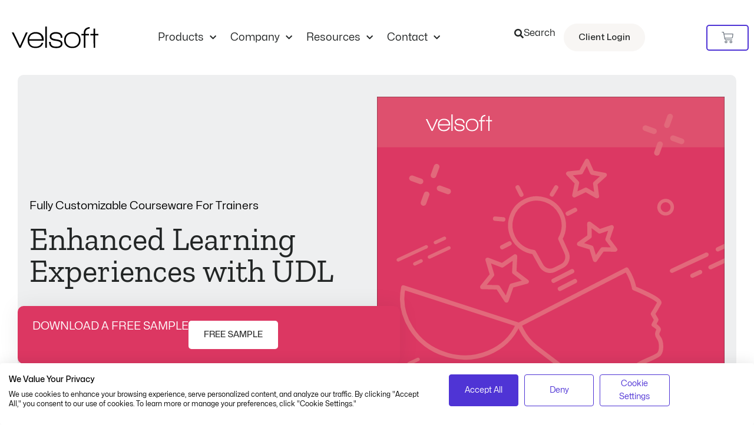

--- FILE ---
content_type: text/html; charset=UTF-8
request_url: https://velsoft.com/product/enhanced-learning-experiences-with-udl/
body_size: 44002
content:
<!DOCTYPE html>
<html lang="en-US">
<head>
<meta charset="UTF-8">
<meta name="viewport" content="width=device-width, initial-scale=1">
	<link rel="profile" href="https://gmpg.org/xfn/11"> 
	<meta name='robots' content='index, follow, max-snippet:-1, max-image-preview:large, max-video-preview:-1' />
<meta name="description" content="This one-day Online Tools for Small Business course will give an overview of some popular options and provide basic instruction in their functions and use." data-metasync-otto="true" />
<link rel="dns-prefetch" href="//sa.searchatlas.com">
<link rel="preconnect" href="https://sa.searchatlas.com" crossorigin>
<meta name="otto" content="uuid=7fa00e9d-aa92-4c62-a9b2-09dba172430a; type=wordpress; enabled=true; version=2.5.14"><script>window.__SA_DYO_INITIALIZED__=true;</script>

	<!-- This site is optimized with the Yoast SEO Premium plugin v26.5 (Yoast SEO v26.7) - https://yoast.com/wordpress/plugins/seo/ -->
	<title>Enhanced Learning Experiences with UDL - Velsoft</title>
	<meta name="description" content="This one-day Online Tools for Small Business course will give an overview of some popular options and provide basic instruction in their functions and use." />
	<link rel="canonical" href="https://velsoft.com/product/enhanced-learning-experiences-with-udl/" />
	<meta property="og:locale" content="en_US" />
	<meta property="og:type" content="product" />
	<meta property="og:title" content="Enhanced Learning Experiences with UDL" />
	<meta property="og:description" content="This one-day Online Tools for Small Business course will give an overview of some popular options and provide basic instruction in their functions and use." />
	<meta property="og:url" content="https://velsoft.com/product/enhanced-learning-experiences-with-udl/" />
	<meta property="og:site_name" content="Velsoft" />
	<meta property="article:modified_time" content="2025-07-31T18:51:38+00:00" />
	<meta property="og:image" content="https://velsoft.com/wp-content/uploads/2024/05/velsoft_logo-removebg-preview.png" />
	<meta property="og:image:width" content="225" />
	<meta property="og:image:height" content="225" />
	<meta property="og:image:type" content="image/png" />
	<meta name="twitter:card" content="summary_large_image" />
	<meta name="twitter:site" content="@velsoft" />
	<meta name="twitter:label1" content="Price" />
	<meta name="twitter:data1" content="&#036;795.00" />
	<meta name="twitter:label2" content="Availability" />
	<meta name="twitter:data2" content="In stock" />
	<script type="application/ld+json" class="yoast-schema-graph">{"@context":"https://schema.org","@graph":[{"@type":["WebPage","ItemPage"],"@id":"https://velsoft.com/product/enhanced-learning-experiences-with-udl/","url":"https://velsoft.com/product/enhanced-learning-experiences-with-udl/","name":"Enhanced Learning Experiences with UDL - Velsoft","isPartOf":{"@id":"https://velsoft.com/#website"},"primaryImageOfPage":{"@id":"https://velsoft.com/product/enhanced-learning-experiences-with-udl/#primaryimage"},"image":{"@id":"https://velsoft.com/product/enhanced-learning-experiences-with-udl/#primaryimage"},"thumbnailUrl":"https://velsoft.com/wp-content/uploads/2023/08/s2815-1-1.svg","description":"This one-day Online Tools for Small Business course will give an overview of some popular options and provide basic instruction in their functions and use.","breadcrumb":{"@id":"https://velsoft.com/product/enhanced-learning-experiences-with-udl/#breadcrumb"},"inLanguage":"en-US","potentialAction":{"@type":"BuyAction","target":"https://velsoft.com/product/enhanced-learning-experiences-with-udl/"}},{"@type":"ImageObject","inLanguage":"en-US","@id":"https://velsoft.com/product/enhanced-learning-experiences-with-udl/#primaryimage","url":"https://velsoft.com/wp-content/uploads/2023/08/s2815-1-1.svg","contentUrl":"https://velsoft.com/wp-content/uploads/2023/08/s2815-1-1.svg","width":875,"height":1241},{"@type":"BreadcrumbList","@id":"https://velsoft.com/product/enhanced-learning-experiences-with-udl/#breadcrumb","itemListElement":[{"@type":"ListItem","position":1,"name":"Home","item":"https://velsoft.com/"},{"@type":"ListItem","position":2,"name":"Products","item":"https://velsoft.com/store/"},{"@type":"ListItem","position":3,"name":"Enhanced Learning Experiences with UDL"}]},{"@type":"WebSite","@id":"https://velsoft.com/#website","url":"https://velsoft.com/","name":"Velsoft","description":"Educational Content and eLearning Technology","publisher":{"@id":"https://velsoft.com/#organization"},"potentialAction":[{"@type":"SearchAction","target":{"@type":"EntryPoint","urlTemplate":"https://velsoft.com/?s={search_term_string}"},"query-input":{"@type":"PropertyValueSpecification","valueRequired":true,"valueName":"search_term_string"}}],"inLanguage":"en-US"},{"@type":"Organization","@id":"https://velsoft.com/#organization","name":"Velsoft Training Materials","alternateName":"Velsoft","url":"https://velsoft.com/","logo":{"@type":"ImageObject","inLanguage":"en-US","@id":"https://velsoft.com/#/schema/logo/image/","url":"https://velsoft.com/wp-content/uploads/2022/06/velsoft_v.svg","contentUrl":"https://velsoft.com/wp-content/uploads/2022/06/velsoft_v.svg","width":378,"height":378,"caption":"Velsoft Training Materials"},"image":{"@id":"https://velsoft.com/#/schema/logo/image/"},"sameAs":["https://www.facebook.com/velsoft","https://x.com/velsoft","https://www.youtube.com/@trainingmaterial","https://www.linkedin.com/company/velsoft/mycompany/","https://www.instagram.com/velsoft/"]}]}</script>
	<meta property="product:price:amount" content="795.00" />
	<meta property="product:price:currency" content="USD" />
	<meta property="og:availability" content="instock" />
	<meta property="product:availability" content="instock" />
	<meta property="product:retailer_item_id" content="s2815" />
	<meta property="product:condition" content="new" />
	<!-- / Yoast SEO Premium plugin. -->


<link rel='dns-prefetch' href='//cdnjs.cloudflare.com' />
<link rel='dns-prefetch' href='//use.typekit.net' />
<link rel="alternate" type="application/rss+xml" title="Velsoft &raquo; Feed" href="https://velsoft.com/feed/" />
<link rel="alternate" type="application/rss+xml" title="Velsoft &raquo; Comments Feed" href="https://velsoft.com/comments/feed/" />
<link rel="alternate" title="oEmbed (JSON)" type="application/json+oembed" href="https://velsoft.com/wp-json/oembed/1.0/embed?url=https%3A%2F%2Fvelsoft.com%2Fproduct%2Fenhanced-learning-experiences-with-udl%2F" />
<link rel="alternate" title="oEmbed (XML)" type="text/xml+oembed" href="https://velsoft.com/wp-json/oembed/1.0/embed?url=https%3A%2F%2Fvelsoft.com%2Fproduct%2Fenhanced-learning-experiences-with-udl%2F&#038;format=xml" />
<style id='wp-img-auto-sizes-contain-inline-css'>
img:is([sizes=auto i],[sizes^="auto," i]){contain-intrinsic-size:3000px 1500px}
/*# sourceURL=wp-img-auto-sizes-contain-inline-css */
</style>
<link rel='stylesheet' id='astra-theme-css-css' href='https://velsoft.com/wp-content/themes/astra/assets/css/minified/main.min.css?ver=4.8.12' media='all' />
<style id='astra-theme-css-inline-css'>
:root{--ast-post-nav-space:0;--ast-container-default-xlg-padding:6.67em;--ast-container-default-lg-padding:5.67em;--ast-container-default-slg-padding:4.34em;--ast-container-default-md-padding:3.34em;--ast-container-default-sm-padding:6.67em;--ast-container-default-xs-padding:2.4em;--ast-container-default-xxs-padding:1.4em;--ast-code-block-background:#EEEEEE;--ast-comment-inputs-background:#FAFAFA;--ast-normal-container-width:1240px;--ast-narrow-container-width:750px;--ast-blog-title-font-weight:normal;--ast-blog-meta-weight:inherit;--ast-global-color-primary:var(--ast-global-color-5);--ast-global-color-secondary:var(--ast-global-color-4);--ast-global-color-alternate-background:var(--ast-global-color-7);--ast-global-color-subtle-background:var(--ast-global-color-6);}html{font-size:100%;}a,.page-title{color:var(--ast-global-color-0);}a:hover,a:focus{color:var(--ast-global-color-1);}body,button,input,select,textarea,.ast-button,.ast-custom-button{font-family:-apple-system,BlinkMacSystemFont,Segoe UI,Roboto,Oxygen-Sans,Ubuntu,Cantarell,Helvetica Neue,sans-serif;font-weight:inherit;font-size:16px;font-size:1rem;line-height:var(--ast-body-line-height,1.65em);}blockquote{color:var(--ast-global-color-3);}p,.entry-content p{margin-bottom:1em;}h1,.entry-content h1,h2,.entry-content h2,h3,.entry-content h3,h4,.entry-content h4,h5,.entry-content h5,h6,.entry-content h6,.site-title,.site-title a{font-weight:500;line-height:1.2em;}.site-title{font-size:35px;font-size:2.1875rem;display:block;}.site-header .site-description{font-size:15px;font-size:0.9375rem;display:none;}.entry-title{font-size:26px;font-size:1.625rem;}.archive .ast-article-post .ast-article-inner,.blog .ast-article-post .ast-article-inner,.archive .ast-article-post .ast-article-inner:hover,.blog .ast-article-post .ast-article-inner:hover{overflow:hidden;}h1,.entry-content h1{font-size:40px;font-size:2.5rem;font-weight:500;line-height:1.4em;}h2,.entry-content h2{font-size:32px;font-size:2rem;font-weight:500;line-height:1.3em;}h3,.entry-content h3{font-size:26px;font-size:1.625rem;font-weight:500;line-height:1.3em;}h4,.entry-content h4{font-size:24px;font-size:1.5rem;line-height:1.2em;font-weight:500;}h5,.entry-content h5{font-size:20px;font-size:1.25rem;line-height:1.2em;font-weight:500;}h6,.entry-content h6{font-size:16px;font-size:1rem;line-height:1.25em;font-weight:500;}::selection{background-color:var(--ast-global-color-0);color:#ffffff;}body,h1,.entry-title a,.entry-content h1,h2,.entry-content h2,h3,.entry-content h3,h4,.entry-content h4,h5,.entry-content h5,h6,.entry-content h6{color:var(--ast-global-color-3);}.tagcloud a:hover,.tagcloud a:focus,.tagcloud a.current-item{color:#ffffff;border-color:var(--ast-global-color-0);background-color:var(--ast-global-color-0);}input:focus,input[type="text"]:focus,input[type="email"]:focus,input[type="url"]:focus,input[type="password"]:focus,input[type="reset"]:focus,input[type="search"]:focus,textarea:focus{border-color:var(--ast-global-color-0);}input[type="radio"]:checked,input[type=reset],input[type="checkbox"]:checked,input[type="checkbox"]:hover:checked,input[type="checkbox"]:focus:checked,input[type=range]::-webkit-slider-thumb{border-color:var(--ast-global-color-0);background-color:var(--ast-global-color-0);box-shadow:none;}.site-footer a:hover + .post-count,.site-footer a:focus + .post-count{background:var(--ast-global-color-0);border-color:var(--ast-global-color-0);}.single .nav-links .nav-previous,.single .nav-links .nav-next{color:var(--ast-global-color-0);}.entry-meta,.entry-meta *{line-height:1.45;color:var(--ast-global-color-0);}.entry-meta a:not(.ast-button):hover,.entry-meta a:not(.ast-button):hover *,.entry-meta a:not(.ast-button):focus,.entry-meta a:not(.ast-button):focus *,.page-links > .page-link,.page-links .page-link:hover,.post-navigation a:hover{color:var(--ast-global-color-1);}#cat option,.secondary .calendar_wrap thead a,.secondary .calendar_wrap thead a:visited{color:var(--ast-global-color-0);}.secondary .calendar_wrap #today,.ast-progress-val span{background:var(--ast-global-color-0);}.secondary a:hover + .post-count,.secondary a:focus + .post-count{background:var(--ast-global-color-0);border-color:var(--ast-global-color-0);}.calendar_wrap #today > a{color:#ffffff;}.page-links .page-link,.single .post-navigation a{color:var(--ast-global-color-0);}.ast-search-menu-icon .search-form button.search-submit{padding:0 4px;}.ast-search-menu-icon form.search-form{padding-right:0;}.ast-search-menu-icon.slide-search input.search-field{width:0;}.ast-header-search .ast-search-menu-icon.ast-dropdown-active .search-form,.ast-header-search .ast-search-menu-icon.ast-dropdown-active .search-field:focus{transition:all 0.2s;}.search-form input.search-field:focus{outline:none;}.ast-archive-title{color:var(--ast-global-color-2);}.wp-block-latest-posts > li > a{color:var(--ast-global-color-2);}.widget-title,.widget .wp-block-heading{font-size:22px;font-size:1.375rem;color:var(--ast-global-color-2);}.ast-single-post .entry-content a,.ast-comment-content a:not(.ast-comment-edit-reply-wrap a),.woocommerce-js .woocommerce-product-details__short-description a{text-decoration:underline;}.ast-single-post .wp-block-button .wp-block-button__link,.ast-single-post .elementor-button-wrapper .elementor-button,.ast-single-post .entry-content .uagb-tab a,.ast-single-post .entry-content .uagb-ifb-cta a,.ast-single-post .entry-content .wp-block-uagb-buttons a,.ast-single-post .entry-content .uabb-module-content a,.ast-single-post .entry-content .uagb-post-grid a,.ast-single-post .entry-content .uagb-timeline a,.ast-single-post .entry-content .uagb-toc__wrap a,.ast-single-post .entry-content .uagb-taxomony-box a,.ast-single-post .entry-content .woocommerce a,.entry-content .wp-block-latest-posts > li > a,.ast-single-post .entry-content .wp-block-file__button,li.ast-post-filter-single,.ast-single-post .wp-block-buttons .wp-block-button.is-style-outline .wp-block-button__link,.ast-single-post .ast-comment-content .comment-reply-link,.ast-single-post .ast-comment-content .comment-edit-link,.entry-content [CLASS*="wc-block"] .wc-block-components-button,.entry-content [CLASS*="wc-block"] .wc-block-components-totals-coupon-link,.entry-content [CLASS*="wc-block"] .wc-block-components-product-name{text-decoration:none;}.ast-search-menu-icon.slide-search a:focus-visible:focus-visible,.astra-search-icon:focus-visible,#close:focus-visible,a:focus-visible,.ast-menu-toggle:focus-visible,.site .skip-link:focus-visible,.wp-block-loginout input:focus-visible,.wp-block-search.wp-block-search__button-inside .wp-block-search__inside-wrapper,.ast-header-navigation-arrow:focus-visible,.woocommerce .wc-proceed-to-checkout > .checkout-button:focus-visible,.woocommerce .woocommerce-MyAccount-navigation ul li a:focus-visible,.ast-orders-table__row .ast-orders-table__cell:focus-visible,.woocommerce .woocommerce-order-details .order-again > .button:focus-visible,.woocommerce .woocommerce-message a.button.wc-forward:focus-visible,.woocommerce #minus_qty:focus-visible,.woocommerce #plus_qty:focus-visible,a#ast-apply-coupon:focus-visible,.woocommerce .woocommerce-info a:focus-visible,.woocommerce .astra-shop-summary-wrap a:focus-visible,.woocommerce a.wc-forward:focus-visible,#ast-apply-coupon:focus-visible,.woocommerce-js .woocommerce-mini-cart-item a.remove:focus-visible,#close:focus-visible,.button.search-submit:focus-visible,#search_submit:focus,.normal-search:focus-visible,.ast-header-account-wrap:focus-visible,.woocommerce .ast-on-card-button.ast-quick-view-trigger:focus{outline-style:dotted;outline-color:inherit;outline-width:thin;}input:focus,input[type="text"]:focus,input[type="email"]:focus,input[type="url"]:focus,input[type="password"]:focus,input[type="reset"]:focus,input[type="search"]:focus,input[type="number"]:focus,textarea:focus,.wp-block-search__input:focus,[data-section="section-header-mobile-trigger"] .ast-button-wrap .ast-mobile-menu-trigger-minimal:focus,.ast-mobile-popup-drawer.active .menu-toggle-close:focus,.woocommerce-ordering select.orderby:focus,#ast-scroll-top:focus,#coupon_code:focus,.woocommerce-page #comment:focus,.woocommerce #reviews #respond input#submit:focus,.woocommerce a.add_to_cart_button:focus,.woocommerce .button.single_add_to_cart_button:focus,.woocommerce .woocommerce-cart-form button:focus,.woocommerce .woocommerce-cart-form__cart-item .quantity .qty:focus,.woocommerce .woocommerce-billing-fields .woocommerce-billing-fields__field-wrapper .woocommerce-input-wrapper > .input-text:focus,.woocommerce #order_comments:focus,.woocommerce #place_order:focus,.woocommerce .woocommerce-address-fields .woocommerce-address-fields__field-wrapper .woocommerce-input-wrapper > .input-text:focus,.woocommerce .woocommerce-MyAccount-content form button:focus,.woocommerce .woocommerce-MyAccount-content .woocommerce-EditAccountForm .woocommerce-form-row .woocommerce-Input.input-text:focus,.woocommerce .ast-woocommerce-container .woocommerce-pagination ul.page-numbers li a:focus,body #content .woocommerce form .form-row .select2-container--default .select2-selection--single:focus,#ast-coupon-code:focus,.woocommerce.woocommerce-js .quantity input[type=number]:focus,.woocommerce-js .woocommerce-mini-cart-item .quantity input[type=number]:focus,.woocommerce p#ast-coupon-trigger:focus{border-style:dotted;border-color:inherit;border-width:thin;}input{outline:none;}.woocommerce-js input[type=text]:focus,.woocommerce-js input[type=email]:focus,.woocommerce-js textarea:focus,input[type=number]:focus,.comments-area textarea#comment:focus,.comments-area textarea#comment:active,.comments-area .ast-comment-formwrap input[type="text"]:focus,.comments-area .ast-comment-formwrap input[type="text"]:active{outline-style:unset;outline-color:inherit;outline-width:thin;}.ast-logo-title-inline .site-logo-img{padding-right:1em;}.site-logo-img img{ transition:all 0.2s linear;}body .ast-oembed-container *{position:absolute;top:0;width:100%;height:100%;left:0;}body .wp-block-embed-pocket-casts .ast-oembed-container *{position:unset;}.ast-single-post-featured-section + article {margin-top: 2em;}.site-content .ast-single-post-featured-section img {width: 100%;overflow: hidden;object-fit: cover;}.site > .ast-single-related-posts-container {margin-top: 0;}@media (min-width: 922px) {.ast-desktop .ast-container--narrow {max-width: var(--ast-narrow-container-width);margin: 0 auto;}}.ast-page-builder-template .hentry {margin: 0;}.ast-page-builder-template .site-content > .ast-container {max-width: 100%;padding: 0;}.ast-page-builder-template .site .site-content #primary {padding: 0;margin: 0;}.ast-page-builder-template .no-results {text-align: center;margin: 4em auto;}.ast-page-builder-template .ast-pagination {padding: 2em;}.ast-page-builder-template .entry-header.ast-no-title.ast-no-thumbnail {margin-top: 0;}.ast-page-builder-template .entry-header.ast-header-without-markup {margin-top: 0;margin-bottom: 0;}.ast-page-builder-template .entry-header.ast-no-title.ast-no-meta {margin-bottom: 0;}.ast-page-builder-template.single .post-navigation {padding-bottom: 2em;}.ast-page-builder-template.single-post .site-content > .ast-container {max-width: 100%;}.ast-page-builder-template .entry-header {margin-top: 4em;margin-left: auto;margin-right: auto;padding-left: 20px;padding-right: 20px;}.single.ast-page-builder-template .entry-header {padding-left: 20px;padding-right: 20px;}.ast-page-builder-template .ast-archive-description {margin: 4em auto 0;padding-left: 20px;padding-right: 20px;}@media (max-width:921.9px){#ast-desktop-header{display:none;}}@media (min-width:922px){#ast-mobile-header{display:none;}}@media( max-width: 420px ) {.single .nav-links .nav-previous,.single .nav-links .nav-next {width: 100%;text-align: center;}}.wp-block-buttons.aligncenter{justify-content:center;}@media (max-width:921px){.ast-theme-transparent-header #primary,.ast-theme-transparent-header #secondary{padding:0;}}@media (max-width:921px){.ast-plain-container.ast-no-sidebar #primary{padding:0;}}.ast-plain-container.ast-no-sidebar #primary{margin-top:0;margin-bottom:0;}.wp-block-button.is-style-outline .wp-block-button__link{border-color:var(--ast-global-color-0);}div.wp-block-button.is-style-outline > .wp-block-button__link:not(.has-text-color),div.wp-block-button.wp-block-button__link.is-style-outline:not(.has-text-color){color:var(--ast-global-color-0);}.wp-block-button.is-style-outline .wp-block-button__link:hover,.wp-block-buttons .wp-block-button.is-style-outline .wp-block-button__link:focus,.wp-block-buttons .wp-block-button.is-style-outline > .wp-block-button__link:not(.has-text-color):hover,.wp-block-buttons .wp-block-button.wp-block-button__link.is-style-outline:not(.has-text-color):hover{color:#ffffff;background-color:var(--ast-global-color-1);border-color:var(--ast-global-color-1);}.post-page-numbers.current .page-link,.ast-pagination .page-numbers.current{color:#ffffff;border-color:var(--ast-global-color-0);background-color:var(--ast-global-color-0);}.wp-block-button.is-style-outline .wp-block-button__link.wp-element-button,.ast-outline-button{border-color:var(--ast-global-color-0);font-family:inherit;font-weight:inherit;line-height:1em;border-top-left-radius:5px;border-top-right-radius:5px;border-bottom-right-radius:5px;border-bottom-left-radius:5px;}.wp-block-buttons .wp-block-button.is-style-outline > .wp-block-button__link:not(.has-text-color),.wp-block-buttons .wp-block-button.wp-block-button__link.is-style-outline:not(.has-text-color),.ast-outline-button{color:var(--ast-global-color-0);}.wp-block-button.is-style-outline .wp-block-button__link:hover,.wp-block-buttons .wp-block-button.is-style-outline .wp-block-button__link:focus,.wp-block-buttons .wp-block-button.is-style-outline > .wp-block-button__link:not(.has-text-color):hover,.wp-block-buttons .wp-block-button.wp-block-button__link.is-style-outline:not(.has-text-color):hover,.ast-outline-button:hover,.ast-outline-button:focus,.wp-block-uagb-buttons-child .uagb-buttons-repeater.ast-outline-button:hover,.wp-block-uagb-buttons-child .uagb-buttons-repeater.ast-outline-button:focus{color:#ffffff;background-color:var(--ast-global-color-1);border-color:var(--ast-global-color-1);}.wp-block-button .wp-block-button__link.wp-element-button.is-style-outline:not(.has-background),.wp-block-button.is-style-outline>.wp-block-button__link.wp-element-button:not(.has-background),.ast-outline-button{background-color:transparent;}.entry-content[data-ast-blocks-layout] > figure{margin-bottom:1em;}h1.widget-title{font-weight:500;}h2.widget-title{font-weight:500;}h3.widget-title{font-weight:500;}@media (max-width:921px){.ast-separate-container #primary,.ast-separate-container #secondary{padding:1.5em 0;}#primary,#secondary{padding:1.5em 0;margin:0;}.ast-left-sidebar #content > .ast-container{display:flex;flex-direction:column-reverse;width:100%;}.ast-separate-container .ast-article-post,.ast-separate-container .ast-article-single{padding:1.5em 2.14em;}.ast-author-box img.avatar{margin:20px 0 0 0;}}@media (min-width:922px){.ast-separate-container.ast-right-sidebar #primary,.ast-separate-container.ast-left-sidebar #primary{border:0;}.search-no-results.ast-separate-container #primary{margin-bottom:4em;}}.wp-block-button .wp-block-button__link{color:#ffffff;}.wp-block-button .wp-block-button__link:hover,.wp-block-button .wp-block-button__link:focus{color:#ffffff;background-color:var(--ast-global-color-1);border-color:var(--ast-global-color-1);}.elementor-widget-heading h1.elementor-heading-title{line-height:1.4em;}.elementor-widget-heading h2.elementor-heading-title{line-height:1.3em;}.elementor-widget-heading h3.elementor-heading-title{line-height:1.3em;}.elementor-widget-heading h4.elementor-heading-title{line-height:1.2em;}.elementor-widget-heading h5.elementor-heading-title{line-height:1.2em;}.elementor-widget-heading h6.elementor-heading-title{line-height:1.25em;}.wp-block-button .wp-block-button__link,.wp-block-search .wp-block-search__button,body .wp-block-file .wp-block-file__button{border-color:var(--ast-global-color-0);background-color:var(--ast-global-color-0);color:#ffffff;font-family:inherit;font-weight:inherit;line-height:1em;border-top-left-radius:5px;border-top-right-radius:5px;border-bottom-right-radius:5px;border-bottom-left-radius:5px;padding-top:15px;padding-right:30px;padding-bottom:15px;padding-left:30px;}@media (max-width:921px){.wp-block-button .wp-block-button__link,.wp-block-search .wp-block-search__button,body .wp-block-file .wp-block-file__button{padding-top:14px;padding-right:28px;padding-bottom:14px;padding-left:28px;}}@media (max-width:544px){.wp-block-button .wp-block-button__link,.wp-block-search .wp-block-search__button,body .wp-block-file .wp-block-file__button{padding-top:12px;padding-right:24px;padding-bottom:12px;padding-left:24px;}}.menu-toggle,button,.ast-button,.ast-custom-button,.button,input#submit,input[type="button"],input[type="submit"],input[type="reset"],form[CLASS*="wp-block-search__"].wp-block-search .wp-block-search__inside-wrapper .wp-block-search__button,body .wp-block-file .wp-block-file__button{border-style:solid;border-top-width:0;border-right-width:0;border-left-width:0;border-bottom-width:0;color:#ffffff;border-color:var(--ast-global-color-0);background-color:var(--ast-global-color-0);padding-top:15px;padding-right:30px;padding-bottom:15px;padding-left:30px;font-family:inherit;font-weight:inherit;line-height:1em;border-top-left-radius:5px;border-top-right-radius:5px;border-bottom-right-radius:5px;border-bottom-left-radius:5px;}button:focus,.menu-toggle:hover,button:hover,.ast-button:hover,.ast-custom-button:hover .button:hover,.ast-custom-button:hover ,input[type=reset]:hover,input[type=reset]:focus,input#submit:hover,input#submit:focus,input[type="button"]:hover,input[type="button"]:focus,input[type="submit"]:hover,input[type="submit"]:focus,form[CLASS*="wp-block-search__"].wp-block-search .wp-block-search__inside-wrapper .wp-block-search__button:hover,form[CLASS*="wp-block-search__"].wp-block-search .wp-block-search__inside-wrapper .wp-block-search__button:focus,body .wp-block-file .wp-block-file__button:hover,body .wp-block-file .wp-block-file__button:focus{color:#ffffff;background-color:var(--ast-global-color-1);border-color:var(--ast-global-color-1);}@media (max-width:921px){.menu-toggle,button,.ast-button,.ast-custom-button,.button,input#submit,input[type="button"],input[type="submit"],input[type="reset"],form[CLASS*="wp-block-search__"].wp-block-search .wp-block-search__inside-wrapper .wp-block-search__button,body .wp-block-file .wp-block-file__button{padding-top:14px;padding-right:28px;padding-bottom:14px;padding-left:28px;}}@media (max-width:544px){.menu-toggle,button,.ast-button,.ast-custom-button,.button,input#submit,input[type="button"],input[type="submit"],input[type="reset"],form[CLASS*="wp-block-search__"].wp-block-search .wp-block-search__inside-wrapper .wp-block-search__button,body .wp-block-file .wp-block-file__button{padding-top:12px;padding-right:24px;padding-bottom:12px;padding-left:24px;}}@media (max-width:921px){.ast-mobile-header-stack .main-header-bar .ast-search-menu-icon{display:inline-block;}.ast-header-break-point.ast-header-custom-item-outside .ast-mobile-header-stack .main-header-bar .ast-search-icon{margin:0;}.ast-comment-avatar-wrap img{max-width:2.5em;}.ast-comment-meta{padding:0 1.8888em 1.3333em;}.ast-separate-container .ast-comment-list li.depth-1{padding:1.5em 2.14em;}.ast-separate-container .comment-respond{padding:2em 2.14em;}}@media (min-width:544px){.ast-container{max-width:100%;}}@media (max-width:544px){.ast-separate-container .ast-article-post,.ast-separate-container .ast-article-single,.ast-separate-container .comments-title,.ast-separate-container .ast-archive-description{padding:1.5em 1em;}.ast-separate-container #content .ast-container{padding-left:0.54em;padding-right:0.54em;}.ast-separate-container .ast-comment-list .bypostauthor{padding:.5em;}.ast-search-menu-icon.ast-dropdown-active .search-field{width:170px;}} #ast-mobile-header .ast-site-header-cart-li a{pointer-events:none;}.ast-separate-container{background-color:var(--ast-global-color-4);}@media (max-width:921px){.site-title{display:block;}.site-header .site-description{display:none;}h1,.entry-content h1{font-size:30px;}h2,.entry-content h2{font-size:25px;}h3,.entry-content h3{font-size:20px;}}@media (max-width:544px){.site-title{display:block;}.site-header .site-description{display:none;}h1,.entry-content h1{font-size:30px;}h2,.entry-content h2{font-size:25px;}h3,.entry-content h3{font-size:20px;}}@media (max-width:921px){html{font-size:91.2%;}}@media (max-width:544px){html{font-size:91.2%;}}@media (min-width:922px){.ast-container{max-width:1280px;}}@media (min-width:922px){.site-content .ast-container{display:flex;}}@media (max-width:921px){.site-content .ast-container{flex-direction:column;}}@media (min-width:922px){.main-header-menu .sub-menu .menu-item.ast-left-align-sub-menu:hover > .sub-menu,.main-header-menu .sub-menu .menu-item.ast-left-align-sub-menu.focus > .sub-menu{margin-left:-0px;}}.site .comments-area{padding-bottom:3em;}.wp-block-file {display: flex;align-items: center;flex-wrap: wrap;justify-content: space-between;}.wp-block-pullquote {border: none;}.wp-block-pullquote blockquote::before {content: "\201D";font-family: "Helvetica",sans-serif;display: flex;transform: rotate( 180deg );font-size: 6rem;font-style: normal;line-height: 1;font-weight: bold;align-items: center;justify-content: center;}.has-text-align-right > blockquote::before {justify-content: flex-start;}.has-text-align-left > blockquote::before {justify-content: flex-end;}figure.wp-block-pullquote.is-style-solid-color blockquote {max-width: 100%;text-align: inherit;}:root {--wp--custom--ast-default-block-top-padding: ;--wp--custom--ast-default-block-right-padding: ;--wp--custom--ast-default-block-bottom-padding: ;--wp--custom--ast-default-block-left-padding: ;--wp--custom--ast-container-width: 1240px;--wp--custom--ast-content-width-size: 910px;--wp--custom--ast-wide-width-size: 1240px;}.ast-narrow-container {--wp--custom--ast-content-width-size: 750px;--wp--custom--ast-wide-width-size: 750px;}@media(max-width: 921px) {:root {--wp--custom--ast-default-block-top-padding: ;--wp--custom--ast-default-block-right-padding: ;--wp--custom--ast-default-block-bottom-padding: ;--wp--custom--ast-default-block-left-padding: ;}}@media(max-width: 544px) {:root {--wp--custom--ast-default-block-top-padding: ;--wp--custom--ast-default-block-right-padding: ;--wp--custom--ast-default-block-bottom-padding: ;--wp--custom--ast-default-block-left-padding: ;}}.entry-content > .wp-block-group,.entry-content > .wp-block-cover,.entry-content > .wp-block-columns {padding-top: var(--wp--custom--ast-default-block-top-padding);padding-right: var(--wp--custom--ast-default-block-right-padding);padding-bottom: var(--wp--custom--ast-default-block-bottom-padding);padding-left: var(--wp--custom--ast-default-block-left-padding);}.ast-plain-container.ast-no-sidebar .entry-content .alignfull,.ast-page-builder-template .ast-no-sidebar .entry-content .alignfull {margin-left: calc( -50vw + 50%);margin-right: calc( -50vw + 50%);max-width: 100vw;width: 100vw;}.ast-plain-container.ast-no-sidebar .entry-content .alignfull .alignfull,.ast-page-builder-template.ast-no-sidebar .entry-content .alignfull .alignfull,.ast-plain-container.ast-no-sidebar .entry-content .alignfull .alignwide,.ast-page-builder-template.ast-no-sidebar .entry-content .alignfull .alignwide,.ast-plain-container.ast-no-sidebar .entry-content .alignwide .alignfull,.ast-page-builder-template.ast-no-sidebar .entry-content .alignwide .alignfull,.ast-plain-container.ast-no-sidebar .entry-content .alignwide .alignwide,.ast-page-builder-template.ast-no-sidebar .entry-content .alignwide .alignwide,.ast-plain-container.ast-no-sidebar .entry-content .wp-block-column .alignfull,.ast-page-builder-template.ast-no-sidebar .entry-content .wp-block-column .alignfull,.ast-plain-container.ast-no-sidebar .entry-content .wp-block-column .alignwide,.ast-page-builder-template.ast-no-sidebar .entry-content .wp-block-column .alignwide {margin-left: auto;margin-right: auto;width: 100%;}[data-ast-blocks-layout] .wp-block-separator:not(.is-style-dots) {height: 0;}[data-ast-blocks-layout] .wp-block-separator {margin: 20px auto;}[data-ast-blocks-layout] .wp-block-separator:not(.is-style-wide):not(.is-style-dots) {max-width: 100px;}[data-ast-blocks-layout] .wp-block-separator.has-background {padding: 0;}.entry-content[data-ast-blocks-layout] > * {max-width: var(--wp--custom--ast-content-width-size);margin-left: auto;margin-right: auto;}.entry-content[data-ast-blocks-layout] > .alignwide,.entry-content[data-ast-blocks-layout] .wp-block-cover__inner-container,.entry-content[data-ast-blocks-layout] > p {max-width: var(--wp--custom--ast-wide-width-size);}.entry-content[data-ast-blocks-layout] .alignfull {max-width: none;}.entry-content .wp-block-columns {margin-bottom: 0;}blockquote {margin: 1.5em;border-color: rgba(0,0,0,0.05);}.wp-block-quote:not(.has-text-align-right):not(.has-text-align-center) {border-left: 5px solid rgba(0,0,0,0.05);}.has-text-align-right > blockquote,blockquote.has-text-align-right {border-right: 5px solid rgba(0,0,0,0.05);}.has-text-align-left > blockquote,blockquote.has-text-align-left {border-left: 5px solid rgba(0,0,0,0.05);}.wp-block-site-tagline,.wp-block-latest-posts .read-more {margin-top: 15px;}.wp-block-loginout p label {display: block;}.wp-block-loginout p:not(.login-remember):not(.login-submit) input {width: 100%;}.wp-block-loginout input:focus {border-color: transparent;}.wp-block-loginout input:focus {outline: thin dotted;}.entry-content .wp-block-media-text .wp-block-media-text__content {padding: 0 0 0 8%;}.entry-content .wp-block-media-text.has-media-on-the-right .wp-block-media-text__content {padding: 0 8% 0 0;}.entry-content .wp-block-media-text.has-background .wp-block-media-text__content {padding: 8%;}.entry-content .wp-block-cover:not([class*="background-color"]):not(.has-text-color.has-link-color) .wp-block-cover__inner-container,.entry-content .wp-block-cover:not([class*="background-color"]) .wp-block-cover-image-text,.entry-content .wp-block-cover:not([class*="background-color"]) .wp-block-cover-text,.entry-content .wp-block-cover-image:not([class*="background-color"]) .wp-block-cover__inner-container,.entry-content .wp-block-cover-image:not([class*="background-color"]) .wp-block-cover-image-text,.entry-content .wp-block-cover-image:not([class*="background-color"]) .wp-block-cover-text {color: var(--ast-global-color-primary,var(--ast-global-color-5));}.wp-block-loginout .login-remember input {width: 1.1rem;height: 1.1rem;margin: 0 5px 4px 0;vertical-align: middle;}.wp-block-latest-posts > li > *:first-child,.wp-block-latest-posts:not(.is-grid) > li:first-child {margin-top: 0;}.entry-content > .wp-block-buttons,.entry-content > .wp-block-uagb-buttons {margin-bottom: 1.5em;}.wp-block-latest-posts > li > a {font-size: 28px;}.wp-block-latest-posts > li > *,.wp-block-latest-posts:not(.is-grid) > li {margin-top: 15px;margin-bottom: 15px;}.wp-block-latest-posts .wp-block-latest-posts__post-date,.wp-block-latest-posts .wp-block-latest-posts__post-author {font-size: 15px;}@media (max-width:544px){.wp-block-columns .wp-block-column:not(:last-child){margin-bottom:20px;}.wp-block-latest-posts{margin:0;}}@media( max-width: 600px ) {.entry-content .wp-block-media-text .wp-block-media-text__content,.entry-content .wp-block-media-text.has-media-on-the-right .wp-block-media-text__content {padding: 8% 0 0;}.entry-content .wp-block-media-text.has-background .wp-block-media-text__content {padding: 8%;}}.ast-narrow-container .site-content .wp-block-uagb-image--align-full .wp-block-uagb-image__figure {max-width: 100%;margin-left: auto;margin-right: auto;}:root .has-ast-global-color-0-color{color:var(--ast-global-color-0);}:root .has-ast-global-color-0-background-color{background-color:var(--ast-global-color-0);}:root .wp-block-button .has-ast-global-color-0-color{color:var(--ast-global-color-0);}:root .wp-block-button .has-ast-global-color-0-background-color{background-color:var(--ast-global-color-0);}:root .has-ast-global-color-1-color{color:var(--ast-global-color-1);}:root .has-ast-global-color-1-background-color{background-color:var(--ast-global-color-1);}:root .wp-block-button .has-ast-global-color-1-color{color:var(--ast-global-color-1);}:root .wp-block-button .has-ast-global-color-1-background-color{background-color:var(--ast-global-color-1);}:root .has-ast-global-color-2-color{color:var(--ast-global-color-2);}:root .has-ast-global-color-2-background-color{background-color:var(--ast-global-color-2);}:root .wp-block-button .has-ast-global-color-2-color{color:var(--ast-global-color-2);}:root .wp-block-button .has-ast-global-color-2-background-color{background-color:var(--ast-global-color-2);}:root .has-ast-global-color-3-color{color:var(--ast-global-color-3);}:root .has-ast-global-color-3-background-color{background-color:var(--ast-global-color-3);}:root .wp-block-button .has-ast-global-color-3-color{color:var(--ast-global-color-3);}:root .wp-block-button .has-ast-global-color-3-background-color{background-color:var(--ast-global-color-3);}:root .has-ast-global-color-4-color{color:var(--ast-global-color-4);}:root .has-ast-global-color-4-background-color{background-color:var(--ast-global-color-4);}:root .wp-block-button .has-ast-global-color-4-color{color:var(--ast-global-color-4);}:root .wp-block-button .has-ast-global-color-4-background-color{background-color:var(--ast-global-color-4);}:root .has-ast-global-color-5-color{color:var(--ast-global-color-5);}:root .has-ast-global-color-5-background-color{background-color:var(--ast-global-color-5);}:root .wp-block-button .has-ast-global-color-5-color{color:var(--ast-global-color-5);}:root .wp-block-button .has-ast-global-color-5-background-color{background-color:var(--ast-global-color-5);}:root .has-ast-global-color-6-color{color:var(--ast-global-color-6);}:root .has-ast-global-color-6-background-color{background-color:var(--ast-global-color-6);}:root .wp-block-button .has-ast-global-color-6-color{color:var(--ast-global-color-6);}:root .wp-block-button .has-ast-global-color-6-background-color{background-color:var(--ast-global-color-6);}:root .has-ast-global-color-7-color{color:var(--ast-global-color-7);}:root .has-ast-global-color-7-background-color{background-color:var(--ast-global-color-7);}:root .wp-block-button .has-ast-global-color-7-color{color:var(--ast-global-color-7);}:root .wp-block-button .has-ast-global-color-7-background-color{background-color:var(--ast-global-color-7);}:root .has-ast-global-color-8-color{color:var(--ast-global-color-8);}:root .has-ast-global-color-8-background-color{background-color:var(--ast-global-color-8);}:root .wp-block-button .has-ast-global-color-8-color{color:var(--ast-global-color-8);}:root .wp-block-button .has-ast-global-color-8-background-color{background-color:var(--ast-global-color-8);}:root{--ast-global-color-0:#4f34d5;--ast-global-color-1:#371cbb;--ast-global-color-2:#222525;--ast-global-color-3:#222222;--ast-global-color-4:#F5F5F5;--ast-global-color-5:#FFFFFF;--ast-global-color-6:#F2F5F7;--ast-global-color-7:#424242;--ast-global-color-8:#000000;}:root {--ast-border-color : #dddddd;}.ast-breadcrumbs .trail-browse,.ast-breadcrumbs .trail-items,.ast-breadcrumbs .trail-items li{display:inline-block;margin:0;padding:0;border:none;background:inherit;text-indent:0;text-decoration:none;}.ast-breadcrumbs .trail-browse{font-size:inherit;font-style:inherit;font-weight:inherit;color:inherit;}.ast-breadcrumbs .trail-items{list-style:none;}.trail-items li::after{padding:0 0.3em;content:"\00bb";}.trail-items li:last-of-type::after{display:none;}h1,.entry-content h1,h2,.entry-content h2,h3,.entry-content h3,h4,.entry-content h4,h5,.entry-content h5,h6,.entry-content h6{color:var(--ast-global-color-2);}.entry-title a{color:var(--ast-global-color-2);}@media (max-width:921px){.ast-builder-grid-row-container.ast-builder-grid-row-tablet-3-firstrow .ast-builder-grid-row > *:first-child,.ast-builder-grid-row-container.ast-builder-grid-row-tablet-3-lastrow .ast-builder-grid-row > *:last-child{grid-column:1 / -1;}}@media (max-width:544px){.ast-builder-grid-row-container.ast-builder-grid-row-mobile-3-firstrow .ast-builder-grid-row > *:first-child,.ast-builder-grid-row-container.ast-builder-grid-row-mobile-3-lastrow .ast-builder-grid-row > *:last-child{grid-column:1 / -1;}}.ast-builder-layout-element[data-section="title_tagline"]{display:flex;}@media (max-width:921px){.ast-header-break-point .ast-builder-layout-element[data-section="title_tagline"]{display:flex;}}@media (max-width:544px){.ast-header-break-point .ast-builder-layout-element[data-section="title_tagline"]{display:flex;}}.ast-builder-menu-1{font-family:inherit;font-weight:inherit;}.ast-builder-menu-1 .sub-menu,.ast-builder-menu-1 .inline-on-mobile .sub-menu{border-top-width:2px;border-bottom-width:0px;border-right-width:0px;border-left-width:0px;border-color:var(--ast-global-color-0);border-style:solid;}.ast-builder-menu-1 .sub-menu .sub-menu{top:-2px;}.ast-builder-menu-1 .main-header-menu > .menu-item > .sub-menu,.ast-builder-menu-1 .main-header-menu > .menu-item > .astra-full-megamenu-wrapper{margin-top:0px;}.ast-desktop .ast-builder-menu-1 .main-header-menu > .menu-item > .sub-menu:before,.ast-desktop .ast-builder-menu-1 .main-header-menu > .menu-item > .astra-full-megamenu-wrapper:before{height:calc( 0px + 2px + 5px );}.ast-desktop .ast-builder-menu-1 .menu-item .sub-menu .menu-link{border-style:none;}@media (max-width:921px){.ast-header-break-point .ast-builder-menu-1 .menu-item.menu-item-has-children > .ast-menu-toggle{top:0;}.ast-builder-menu-1 .inline-on-mobile .menu-item.menu-item-has-children > .ast-menu-toggle{right:-15px;}.ast-builder-menu-1 .menu-item-has-children > .menu-link:after{content:unset;}.ast-builder-menu-1 .main-header-menu > .menu-item > .sub-menu,.ast-builder-menu-1 .main-header-menu > .menu-item > .astra-full-megamenu-wrapper{margin-top:0;}}@media (max-width:544px){.ast-header-break-point .ast-builder-menu-1 .menu-item.menu-item-has-children > .ast-menu-toggle{top:0;}.ast-builder-menu-1 .main-header-menu > .menu-item > .sub-menu,.ast-builder-menu-1 .main-header-menu > .menu-item > .astra-full-megamenu-wrapper{margin-top:0;}}.ast-builder-menu-1{display:flex;}@media (max-width:921px){.ast-header-break-point .ast-builder-menu-1{display:flex;}}@media (max-width:544px){.ast-header-break-point .ast-builder-menu-1{display:flex;}}.site-below-footer-wrap{padding-top:20px;padding-bottom:20px;}.site-below-footer-wrap[data-section="section-below-footer-builder"]{background-color:#eeeeee;min-height:80px;border-style:solid;border-width:0px;border-top-width:1px;border-top-color:var(--ast-global-color-subtle-background,--ast-global-color-6);}.site-below-footer-wrap[data-section="section-below-footer-builder"] .ast-builder-grid-row{max-width:1240px;min-height:80px;margin-left:auto;margin-right:auto;}.site-below-footer-wrap[data-section="section-below-footer-builder"] .ast-builder-grid-row,.site-below-footer-wrap[data-section="section-below-footer-builder"] .site-footer-section{align-items:flex-start;}.site-below-footer-wrap[data-section="section-below-footer-builder"].ast-footer-row-inline .site-footer-section{display:flex;margin-bottom:0;}.ast-builder-grid-row-full .ast-builder-grid-row{grid-template-columns:1fr;}@media (max-width:921px){.site-below-footer-wrap[data-section="section-below-footer-builder"].ast-footer-row-tablet-inline .site-footer-section{display:flex;margin-bottom:0;}.site-below-footer-wrap[data-section="section-below-footer-builder"].ast-footer-row-tablet-stack .site-footer-section{display:block;margin-bottom:10px;}.ast-builder-grid-row-container.ast-builder-grid-row-tablet-full .ast-builder-grid-row{grid-template-columns:1fr;}}@media (max-width:544px){.site-below-footer-wrap[data-section="section-below-footer-builder"].ast-footer-row-mobile-inline .site-footer-section{display:flex;margin-bottom:0;}.site-below-footer-wrap[data-section="section-below-footer-builder"].ast-footer-row-mobile-stack .site-footer-section{display:block;margin-bottom:10px;}.ast-builder-grid-row-container.ast-builder-grid-row-mobile-full .ast-builder-grid-row{grid-template-columns:1fr;}}.site-below-footer-wrap[data-section="section-below-footer-builder"]{display:grid;}@media (max-width:921px){.ast-header-break-point .site-below-footer-wrap[data-section="section-below-footer-builder"]{display:grid;}}@media (max-width:544px){.ast-header-break-point .site-below-footer-wrap[data-section="section-below-footer-builder"]{display:grid;}}.ast-footer-copyright{text-align:center;}.ast-footer-copyright {color:var(--ast-global-color-3);}@media (max-width:921px){.ast-footer-copyright{text-align:center;}}@media (max-width:544px){.ast-footer-copyright{text-align:center;}}.ast-footer-copyright.ast-builder-layout-element{display:flex;}@media (max-width:921px){.ast-header-break-point .ast-footer-copyright.ast-builder-layout-element{display:flex;}}@media (max-width:544px){.ast-header-break-point .ast-footer-copyright.ast-builder-layout-element{display:flex;}}.footer-widget-area.widget-area.site-footer-focus-item{width:auto;}.ast-footer-row-inline .footer-widget-area.widget-area.site-footer-focus-item{width:100%;}.elementor-posts-container [CLASS*="ast-width-"]{width:100%;}.elementor-template-full-width .ast-container{display:block;}.elementor-screen-only,.screen-reader-text,.screen-reader-text span,.ui-helper-hidden-accessible{top:0 !important;}@media (max-width:544px){.elementor-element .elementor-wc-products .woocommerce[class*="columns-"] ul.products li.product{width:auto;margin:0;}.elementor-element .woocommerce .woocommerce-result-count{float:none;}}.ast-header-break-point .main-header-bar{border-bottom-width:1px;}@media (min-width:922px){.main-header-bar{border-bottom-width:1px;}}.main-header-menu .menu-item, #astra-footer-menu .menu-item, .main-header-bar .ast-masthead-custom-menu-items{-js-display:flex;display:flex;-webkit-box-pack:center;-webkit-justify-content:center;-moz-box-pack:center;-ms-flex-pack:center;justify-content:center;-webkit-box-orient:vertical;-webkit-box-direction:normal;-webkit-flex-direction:column;-moz-box-orient:vertical;-moz-box-direction:normal;-ms-flex-direction:column;flex-direction:column;}.main-header-menu > .menu-item > .menu-link, #astra-footer-menu > .menu-item > .menu-link{height:100%;-webkit-box-align:center;-webkit-align-items:center;-moz-box-align:center;-ms-flex-align:center;align-items:center;-js-display:flex;display:flex;}.ast-header-break-point .main-navigation ul .menu-item .menu-link .icon-arrow:first-of-type svg{top:.2em;margin-top:0px;margin-left:0px;width:.65em;transform:translate(0, -2px) rotateZ(270deg);}.ast-mobile-popup-content .ast-submenu-expanded > .ast-menu-toggle{transform:rotateX(180deg);overflow-y:auto;}@media (min-width:922px){.ast-builder-menu .main-navigation > ul > li:last-child a{margin-right:0;}}.ast-separate-container .ast-article-inner{background-color:transparent;background-image:none;}.ast-separate-container .ast-article-post{background-color:var(--ast-global-color-5);background-image:none;}@media (max-width:921px){.ast-separate-container .ast-article-post{background-color:var(--ast-global-color-5);background-image:none;}}@media (max-width:544px){.ast-separate-container .ast-article-post{background-color:var(--ast-global-color-5);background-image:none;}}.ast-separate-container .ast-article-single:not(.ast-related-post), .woocommerce.ast-separate-container .ast-woocommerce-container, .ast-separate-container .error-404, .ast-separate-container .no-results, .single.ast-separate-container  .ast-author-meta, .ast-separate-container .related-posts-title-wrapper,.ast-separate-container .comments-count-wrapper, .ast-box-layout.ast-plain-container .site-content,.ast-padded-layout.ast-plain-container .site-content, .ast-separate-container .ast-archive-description, .ast-separate-container .comments-area .comment-respond, .ast-separate-container .comments-area .ast-comment-list li, .ast-separate-container .comments-area .comments-title{background-color:var(--ast-global-color-5);background-image:none;}@media (max-width:921px){.ast-separate-container .ast-article-single:not(.ast-related-post), .woocommerce.ast-separate-container .ast-woocommerce-container, .ast-separate-container .error-404, .ast-separate-container .no-results, .single.ast-separate-container  .ast-author-meta, .ast-separate-container .related-posts-title-wrapper,.ast-separate-container .comments-count-wrapper, .ast-box-layout.ast-plain-container .site-content,.ast-padded-layout.ast-plain-container .site-content, .ast-separate-container .ast-archive-description{background-color:var(--ast-global-color-5);background-image:none;}}@media (max-width:544px){.ast-separate-container .ast-article-single:not(.ast-related-post), .woocommerce.ast-separate-container .ast-woocommerce-container, .ast-separate-container .error-404, .ast-separate-container .no-results, .single.ast-separate-container  .ast-author-meta, .ast-separate-container .related-posts-title-wrapper,.ast-separate-container .comments-count-wrapper, .ast-box-layout.ast-plain-container .site-content,.ast-padded-layout.ast-plain-container .site-content, .ast-separate-container .ast-archive-description{background-color:var(--ast-global-color-5);background-image:none;}}.ast-separate-container.ast-two-container #secondary .widget{background-color:var(--ast-global-color-5);background-image:none;}@media (max-width:921px){.ast-separate-container.ast-two-container #secondary .widget{background-color:var(--ast-global-color-5);background-image:none;}}@media (max-width:544px){.ast-separate-container.ast-two-container #secondary .widget{background-color:var(--ast-global-color-5);background-image:none;}}.ast-plain-container, .ast-page-builder-template{background-color:var(--ast-global-color-5);background-image:none;}@media (max-width:921px){.ast-plain-container, .ast-page-builder-template{background-color:var(--ast-global-color-5);background-image:none;}}@media (max-width:544px){.ast-plain-container, .ast-page-builder-template{background-color:var(--ast-global-color-5);background-image:none;}}.ast-mobile-header-content > *,.ast-desktop-header-content > * {padding: 10px 0;height: auto;}.ast-mobile-header-content > *:first-child,.ast-desktop-header-content > *:first-child {padding-top: 10px;}.ast-mobile-header-content > .ast-builder-menu,.ast-desktop-header-content > .ast-builder-menu {padding-top: 0;}.ast-mobile-header-content > *:last-child,.ast-desktop-header-content > *:last-child {padding-bottom: 0;}.ast-mobile-header-content .ast-search-menu-icon.ast-inline-search label,.ast-desktop-header-content .ast-search-menu-icon.ast-inline-search label {width: 100%;}.ast-desktop-header-content .main-header-bar-navigation .ast-submenu-expanded > .ast-menu-toggle::before {transform: rotateX(180deg);}#ast-desktop-header .ast-desktop-header-content,.ast-mobile-header-content .ast-search-icon,.ast-desktop-header-content .ast-search-icon,.ast-mobile-header-wrap .ast-mobile-header-content,.ast-main-header-nav-open.ast-popup-nav-open .ast-mobile-header-wrap .ast-mobile-header-content,.ast-main-header-nav-open.ast-popup-nav-open .ast-desktop-header-content {display: none;}.ast-main-header-nav-open.ast-header-break-point #ast-desktop-header .ast-desktop-header-content,.ast-main-header-nav-open.ast-header-break-point .ast-mobile-header-wrap .ast-mobile-header-content {display: block;}.ast-desktop .ast-desktop-header-content .astra-menu-animation-slide-up > .menu-item > .sub-menu,.ast-desktop .ast-desktop-header-content .astra-menu-animation-slide-up > .menu-item .menu-item > .sub-menu,.ast-desktop .ast-desktop-header-content .astra-menu-animation-slide-down > .menu-item > .sub-menu,.ast-desktop .ast-desktop-header-content .astra-menu-animation-slide-down > .menu-item .menu-item > .sub-menu,.ast-desktop .ast-desktop-header-content .astra-menu-animation-fade > .menu-item > .sub-menu,.ast-desktop .ast-desktop-header-content .astra-menu-animation-fade > .menu-item .menu-item > .sub-menu {opacity: 1;visibility: visible;}.ast-hfb-header.ast-default-menu-enable.ast-header-break-point .ast-mobile-header-wrap .ast-mobile-header-content .main-header-bar-navigation {width: unset;margin: unset;}.ast-mobile-header-content.content-align-flex-end .main-header-bar-navigation .menu-item-has-children > .ast-menu-toggle,.ast-desktop-header-content.content-align-flex-end .main-header-bar-navigation .menu-item-has-children > .ast-menu-toggle {left: calc( 20px - 0.907em);right: auto;}.ast-mobile-header-content .ast-search-menu-icon,.ast-mobile-header-content .ast-search-menu-icon.slide-search,.ast-desktop-header-content .ast-search-menu-icon,.ast-desktop-header-content .ast-search-menu-icon.slide-search {width: 100%;position: relative;display: block;right: auto;transform: none;}.ast-mobile-header-content .ast-search-menu-icon.slide-search .search-form,.ast-mobile-header-content .ast-search-menu-icon .search-form,.ast-desktop-header-content .ast-search-menu-icon.slide-search .search-form,.ast-desktop-header-content .ast-search-menu-icon .search-form {right: 0;visibility: visible;opacity: 1;position: relative;top: auto;transform: none;padding: 0;display: block;overflow: hidden;}.ast-mobile-header-content .ast-search-menu-icon.ast-inline-search .search-field,.ast-mobile-header-content .ast-search-menu-icon .search-field,.ast-desktop-header-content .ast-search-menu-icon.ast-inline-search .search-field,.ast-desktop-header-content .ast-search-menu-icon .search-field {width: 100%;padding-right: 5.5em;}.ast-mobile-header-content .ast-search-menu-icon .search-submit,.ast-desktop-header-content .ast-search-menu-icon .search-submit {display: block;position: absolute;height: 100%;top: 0;right: 0;padding: 0 1em;border-radius: 0;}.ast-hfb-header.ast-default-menu-enable.ast-header-break-point .ast-mobile-header-wrap .ast-mobile-header-content .main-header-bar-navigation ul .sub-menu .menu-link {padding-left: 30px;}.ast-hfb-header.ast-default-menu-enable.ast-header-break-point .ast-mobile-header-wrap .ast-mobile-header-content .main-header-bar-navigation .sub-menu .menu-item .menu-item .menu-link {padding-left: 40px;}.ast-mobile-popup-drawer.active .ast-mobile-popup-inner{background-color:#ffffff;;}.ast-mobile-header-wrap .ast-mobile-header-content, .ast-desktop-header-content{background-color:#ffffff;;}.ast-mobile-popup-content > *, .ast-mobile-header-content > *, .ast-desktop-popup-content > *, .ast-desktop-header-content > *{padding-top:0px;padding-bottom:0px;}.content-align-flex-start .ast-builder-layout-element{justify-content:flex-start;}.content-align-flex-start .main-header-menu{text-align:left;}.ast-mobile-popup-drawer.active .menu-toggle-close{color:#3a3a3a;}.ast-mobile-header-wrap .ast-primary-header-bar,.ast-primary-header-bar .site-primary-header-wrap{min-height:70px;}.ast-desktop .ast-primary-header-bar .main-header-menu > .menu-item{line-height:70px;}.ast-header-break-point #masthead .ast-mobile-header-wrap .ast-primary-header-bar,.ast-header-break-point #masthead .ast-mobile-header-wrap .ast-below-header-bar,.ast-header-break-point #masthead .ast-mobile-header-wrap .ast-above-header-bar{padding-left:20px;padding-right:20px;}.ast-header-break-point .ast-primary-header-bar{border-bottom-width:1px;border-bottom-color:#eaeaea;border-bottom-style:solid;}@media (min-width:922px){.ast-primary-header-bar{border-bottom-width:1px;border-bottom-color:#eaeaea;border-bottom-style:solid;}}.ast-primary-header-bar{background-color:#ffffff;}.ast-primary-header-bar{display:block;}@media (max-width:921px){.ast-header-break-point .ast-primary-header-bar{display:grid;}}@media (max-width:544px){.ast-header-break-point .ast-primary-header-bar{display:grid;}}[data-section="section-header-mobile-trigger"] .ast-button-wrap .ast-mobile-menu-trigger-minimal{color:var(--ast-global-color-0);border:none;background:transparent;}[data-section="section-header-mobile-trigger"] .ast-button-wrap .mobile-menu-toggle-icon .ast-mobile-svg{width:20px;height:20px;fill:var(--ast-global-color-0);}[data-section="section-header-mobile-trigger"] .ast-button-wrap .mobile-menu-wrap .mobile-menu{color:var(--ast-global-color-0);}.ast-builder-menu-mobile .main-navigation .menu-item.menu-item-has-children > .ast-menu-toggle{top:0;}.ast-builder-menu-mobile .main-navigation .menu-item-has-children > .menu-link:after{content:unset;}.ast-hfb-header .ast-builder-menu-mobile .main-header-menu, .ast-hfb-header .ast-builder-menu-mobile .main-navigation .menu-item .menu-link, .ast-hfb-header .ast-builder-menu-mobile .main-navigation .menu-item .sub-menu .menu-link{border-style:none;}.ast-builder-menu-mobile .main-navigation .menu-item.menu-item-has-children > .ast-menu-toggle{top:0;}@media (max-width:921px){.ast-builder-menu-mobile .main-navigation .menu-item.menu-item-has-children > .ast-menu-toggle{top:0;}.ast-builder-menu-mobile .main-navigation .menu-item-has-children > .menu-link:after{content:unset;}}@media (max-width:544px){.ast-builder-menu-mobile .main-navigation .menu-item.menu-item-has-children > .ast-menu-toggle{top:0;}}.ast-builder-menu-mobile .main-navigation{display:block;}@media (max-width:921px){.ast-header-break-point .ast-builder-menu-mobile .main-navigation{display:block;}}@media (max-width:544px){.ast-header-break-point .ast-builder-menu-mobile .main-navigation{display:block;}}:root{--e-global-color-astglobalcolor0:#4f34d5;--e-global-color-astglobalcolor1:#371cbb;--e-global-color-astglobalcolor2:#222525;--e-global-color-astglobalcolor3:#222222;--e-global-color-astglobalcolor4:#F5F5F5;--e-global-color-astglobalcolor5:#FFFFFF;--e-global-color-astglobalcolor6:#F2F5F7;--e-global-color-astglobalcolor7:#424242;--e-global-color-astglobalcolor8:#000000;}
/*# sourceURL=astra-theme-css-inline-css */
</style>
<link rel='stylesheet' id='swiper-css' href='https://velsoft.com/wp-content/plugins/qi-addons-for-elementor/assets/plugins/swiper/8.4.5/swiper.min.css?ver=8.4.5' media='all' />
<link rel='stylesheet' id='e-swiper-css' href='https://velsoft.com/wp-content/plugins/elementor/assets/css/conditionals/e-swiper.min.css?ver=3.34.1' media='all' />
<link rel='stylesheet' id='elementor-icons-shared-0-css' href='https://velsoft.com/wp-content/plugins/elementor/assets/lib/font-awesome/css/fontawesome.min.css?ver=5.15.3' media='all' />
<link rel='stylesheet' id='elementor-icons-fa-solid-css' href='https://velsoft.com/wp-content/plugins/elementor/assets/lib/font-awesome/css/solid.min.css?ver=5.15.3' media='all' />
<style id='wp-emoji-styles-inline-css'>

	img.wp-smiley, img.emoji {
		display: inline !important;
		border: none !important;
		box-shadow: none !important;
		height: 1em !important;
		width: 1em !important;
		margin: 0 0.07em !important;
		vertical-align: -0.1em !important;
		background: none !important;
		padding: 0 !important;
	}
/*# sourceURL=wp-emoji-styles-inline-css */
</style>
<link rel='stylesheet' id='wp-block-library-css' href='https://velsoft.com/wp-includes/css/dist/block-library/style.min.css?ver=6.9' media='all' />
<style id='safe-svg-svg-icon-style-inline-css'>
.safe-svg-cover{text-align:center}.safe-svg-cover .safe-svg-inside{display:inline-block;max-width:100%}.safe-svg-cover svg{fill:currentColor;height:100%;max-height:100%;max-width:100%;width:100%}

/*# sourceURL=https://velsoft.com/wp-content/plugins/safe-svg/dist/safe-svg-block-frontend.css */
</style>
<link rel='stylesheet' id='jet-engine-frontend-css' href='https://velsoft.com/wp-content/plugins/jet-engine/assets/css/frontend.css?ver=3.6.9' media='all' />
<style id='global-styles-inline-css'>
:root{--wp--preset--aspect-ratio--square: 1;--wp--preset--aspect-ratio--4-3: 4/3;--wp--preset--aspect-ratio--3-4: 3/4;--wp--preset--aspect-ratio--3-2: 3/2;--wp--preset--aspect-ratio--2-3: 2/3;--wp--preset--aspect-ratio--16-9: 16/9;--wp--preset--aspect-ratio--9-16: 9/16;--wp--preset--color--black: #000000;--wp--preset--color--cyan-bluish-gray: #abb8c3;--wp--preset--color--white: #ffffff;--wp--preset--color--pale-pink: #f78da7;--wp--preset--color--vivid-red: #cf2e2e;--wp--preset--color--luminous-vivid-orange: #ff6900;--wp--preset--color--luminous-vivid-amber: #fcb900;--wp--preset--color--light-green-cyan: #7bdcb5;--wp--preset--color--vivid-green-cyan: #00d084;--wp--preset--color--pale-cyan-blue: #8ed1fc;--wp--preset--color--vivid-cyan-blue: #0693e3;--wp--preset--color--vivid-purple: #9b51e0;--wp--preset--color--ast-global-color-0: var(--ast-global-color-0);--wp--preset--color--ast-global-color-1: var(--ast-global-color-1);--wp--preset--color--ast-global-color-2: var(--ast-global-color-2);--wp--preset--color--ast-global-color-3: var(--ast-global-color-3);--wp--preset--color--ast-global-color-4: var(--ast-global-color-4);--wp--preset--color--ast-global-color-5: var(--ast-global-color-5);--wp--preset--color--ast-global-color-6: var(--ast-global-color-6);--wp--preset--color--ast-global-color-7: var(--ast-global-color-7);--wp--preset--color--ast-global-color-8: var(--ast-global-color-8);--wp--preset--gradient--vivid-cyan-blue-to-vivid-purple: linear-gradient(135deg,rgb(6,147,227) 0%,rgb(155,81,224) 100%);--wp--preset--gradient--light-green-cyan-to-vivid-green-cyan: linear-gradient(135deg,rgb(122,220,180) 0%,rgb(0,208,130) 100%);--wp--preset--gradient--luminous-vivid-amber-to-luminous-vivid-orange: linear-gradient(135deg,rgb(252,185,0) 0%,rgb(255,105,0) 100%);--wp--preset--gradient--luminous-vivid-orange-to-vivid-red: linear-gradient(135deg,rgb(255,105,0) 0%,rgb(207,46,46) 100%);--wp--preset--gradient--very-light-gray-to-cyan-bluish-gray: linear-gradient(135deg,rgb(238,238,238) 0%,rgb(169,184,195) 100%);--wp--preset--gradient--cool-to-warm-spectrum: linear-gradient(135deg,rgb(74,234,220) 0%,rgb(151,120,209) 20%,rgb(207,42,186) 40%,rgb(238,44,130) 60%,rgb(251,105,98) 80%,rgb(254,248,76) 100%);--wp--preset--gradient--blush-light-purple: linear-gradient(135deg,rgb(255,206,236) 0%,rgb(152,150,240) 100%);--wp--preset--gradient--blush-bordeaux: linear-gradient(135deg,rgb(254,205,165) 0%,rgb(254,45,45) 50%,rgb(107,0,62) 100%);--wp--preset--gradient--luminous-dusk: linear-gradient(135deg,rgb(255,203,112) 0%,rgb(199,81,192) 50%,rgb(65,88,208) 100%);--wp--preset--gradient--pale-ocean: linear-gradient(135deg,rgb(255,245,203) 0%,rgb(182,227,212) 50%,rgb(51,167,181) 100%);--wp--preset--gradient--electric-grass: linear-gradient(135deg,rgb(202,248,128) 0%,rgb(113,206,126) 100%);--wp--preset--gradient--midnight: linear-gradient(135deg,rgb(2,3,129) 0%,rgb(40,116,252) 100%);--wp--preset--font-size--small: 13px;--wp--preset--font-size--medium: 20px;--wp--preset--font-size--large: 36px;--wp--preset--font-size--x-large: 42px;--wp--preset--spacing--20: 0.44rem;--wp--preset--spacing--30: 0.67rem;--wp--preset--spacing--40: 1rem;--wp--preset--spacing--50: 1.5rem;--wp--preset--spacing--60: 2.25rem;--wp--preset--spacing--70: 3.38rem;--wp--preset--spacing--80: 5.06rem;--wp--preset--shadow--natural: 6px 6px 9px rgba(0, 0, 0, 0.2);--wp--preset--shadow--deep: 12px 12px 50px rgba(0, 0, 0, 0.4);--wp--preset--shadow--sharp: 6px 6px 0px rgba(0, 0, 0, 0.2);--wp--preset--shadow--outlined: 6px 6px 0px -3px rgb(255, 255, 255), 6px 6px rgb(0, 0, 0);--wp--preset--shadow--crisp: 6px 6px 0px rgb(0, 0, 0);}:root { --wp--style--global--content-size: var(--wp--custom--ast-content-width-size);--wp--style--global--wide-size: var(--wp--custom--ast-wide-width-size); }:where(body) { margin: 0; }.wp-site-blocks > .alignleft { float: left; margin-right: 2em; }.wp-site-blocks > .alignright { float: right; margin-left: 2em; }.wp-site-blocks > .aligncenter { justify-content: center; margin-left: auto; margin-right: auto; }:where(.wp-site-blocks) > * { margin-block-start: 24px; margin-block-end: 0; }:where(.wp-site-blocks) > :first-child { margin-block-start: 0; }:where(.wp-site-blocks) > :last-child { margin-block-end: 0; }:root { --wp--style--block-gap: 24px; }:root :where(.is-layout-flow) > :first-child{margin-block-start: 0;}:root :where(.is-layout-flow) > :last-child{margin-block-end: 0;}:root :where(.is-layout-flow) > *{margin-block-start: 24px;margin-block-end: 0;}:root :where(.is-layout-constrained) > :first-child{margin-block-start: 0;}:root :where(.is-layout-constrained) > :last-child{margin-block-end: 0;}:root :where(.is-layout-constrained) > *{margin-block-start: 24px;margin-block-end: 0;}:root :where(.is-layout-flex){gap: 24px;}:root :where(.is-layout-grid){gap: 24px;}.is-layout-flow > .alignleft{float: left;margin-inline-start: 0;margin-inline-end: 2em;}.is-layout-flow > .alignright{float: right;margin-inline-start: 2em;margin-inline-end: 0;}.is-layout-flow > .aligncenter{margin-left: auto !important;margin-right: auto !important;}.is-layout-constrained > .alignleft{float: left;margin-inline-start: 0;margin-inline-end: 2em;}.is-layout-constrained > .alignright{float: right;margin-inline-start: 2em;margin-inline-end: 0;}.is-layout-constrained > .aligncenter{margin-left: auto !important;margin-right: auto !important;}.is-layout-constrained > :where(:not(.alignleft):not(.alignright):not(.alignfull)){max-width: var(--wp--style--global--content-size);margin-left: auto !important;margin-right: auto !important;}.is-layout-constrained > .alignwide{max-width: var(--wp--style--global--wide-size);}body .is-layout-flex{display: flex;}.is-layout-flex{flex-wrap: wrap;align-items: center;}.is-layout-flex > :is(*, div){margin: 0;}body .is-layout-grid{display: grid;}.is-layout-grid > :is(*, div){margin: 0;}body{padding-top: 0px;padding-right: 0px;padding-bottom: 0px;padding-left: 0px;}a:where(:not(.wp-element-button)){text-decoration: none;}:root :where(.wp-element-button, .wp-block-button__link){background-color: #32373c;border-width: 0;color: #fff;font-family: inherit;font-size: inherit;font-style: inherit;font-weight: inherit;letter-spacing: inherit;line-height: inherit;padding-top: calc(0.667em + 2px);padding-right: calc(1.333em + 2px);padding-bottom: calc(0.667em + 2px);padding-left: calc(1.333em + 2px);text-decoration: none;text-transform: inherit;}.has-black-color{color: var(--wp--preset--color--black) !important;}.has-cyan-bluish-gray-color{color: var(--wp--preset--color--cyan-bluish-gray) !important;}.has-white-color{color: var(--wp--preset--color--white) !important;}.has-pale-pink-color{color: var(--wp--preset--color--pale-pink) !important;}.has-vivid-red-color{color: var(--wp--preset--color--vivid-red) !important;}.has-luminous-vivid-orange-color{color: var(--wp--preset--color--luminous-vivid-orange) !important;}.has-luminous-vivid-amber-color{color: var(--wp--preset--color--luminous-vivid-amber) !important;}.has-light-green-cyan-color{color: var(--wp--preset--color--light-green-cyan) !important;}.has-vivid-green-cyan-color{color: var(--wp--preset--color--vivid-green-cyan) !important;}.has-pale-cyan-blue-color{color: var(--wp--preset--color--pale-cyan-blue) !important;}.has-vivid-cyan-blue-color{color: var(--wp--preset--color--vivid-cyan-blue) !important;}.has-vivid-purple-color{color: var(--wp--preset--color--vivid-purple) !important;}.has-ast-global-color-0-color{color: var(--wp--preset--color--ast-global-color-0) !important;}.has-ast-global-color-1-color{color: var(--wp--preset--color--ast-global-color-1) !important;}.has-ast-global-color-2-color{color: var(--wp--preset--color--ast-global-color-2) !important;}.has-ast-global-color-3-color{color: var(--wp--preset--color--ast-global-color-3) !important;}.has-ast-global-color-4-color{color: var(--wp--preset--color--ast-global-color-4) !important;}.has-ast-global-color-5-color{color: var(--wp--preset--color--ast-global-color-5) !important;}.has-ast-global-color-6-color{color: var(--wp--preset--color--ast-global-color-6) !important;}.has-ast-global-color-7-color{color: var(--wp--preset--color--ast-global-color-7) !important;}.has-ast-global-color-8-color{color: var(--wp--preset--color--ast-global-color-8) !important;}.has-black-background-color{background-color: var(--wp--preset--color--black) !important;}.has-cyan-bluish-gray-background-color{background-color: var(--wp--preset--color--cyan-bluish-gray) !important;}.has-white-background-color{background-color: var(--wp--preset--color--white) !important;}.has-pale-pink-background-color{background-color: var(--wp--preset--color--pale-pink) !important;}.has-vivid-red-background-color{background-color: var(--wp--preset--color--vivid-red) !important;}.has-luminous-vivid-orange-background-color{background-color: var(--wp--preset--color--luminous-vivid-orange) !important;}.has-luminous-vivid-amber-background-color{background-color: var(--wp--preset--color--luminous-vivid-amber) !important;}.has-light-green-cyan-background-color{background-color: var(--wp--preset--color--light-green-cyan) !important;}.has-vivid-green-cyan-background-color{background-color: var(--wp--preset--color--vivid-green-cyan) !important;}.has-pale-cyan-blue-background-color{background-color: var(--wp--preset--color--pale-cyan-blue) !important;}.has-vivid-cyan-blue-background-color{background-color: var(--wp--preset--color--vivid-cyan-blue) !important;}.has-vivid-purple-background-color{background-color: var(--wp--preset--color--vivid-purple) !important;}.has-ast-global-color-0-background-color{background-color: var(--wp--preset--color--ast-global-color-0) !important;}.has-ast-global-color-1-background-color{background-color: var(--wp--preset--color--ast-global-color-1) !important;}.has-ast-global-color-2-background-color{background-color: var(--wp--preset--color--ast-global-color-2) !important;}.has-ast-global-color-3-background-color{background-color: var(--wp--preset--color--ast-global-color-3) !important;}.has-ast-global-color-4-background-color{background-color: var(--wp--preset--color--ast-global-color-4) !important;}.has-ast-global-color-5-background-color{background-color: var(--wp--preset--color--ast-global-color-5) !important;}.has-ast-global-color-6-background-color{background-color: var(--wp--preset--color--ast-global-color-6) !important;}.has-ast-global-color-7-background-color{background-color: var(--wp--preset--color--ast-global-color-7) !important;}.has-ast-global-color-8-background-color{background-color: var(--wp--preset--color--ast-global-color-8) !important;}.has-black-border-color{border-color: var(--wp--preset--color--black) !important;}.has-cyan-bluish-gray-border-color{border-color: var(--wp--preset--color--cyan-bluish-gray) !important;}.has-white-border-color{border-color: var(--wp--preset--color--white) !important;}.has-pale-pink-border-color{border-color: var(--wp--preset--color--pale-pink) !important;}.has-vivid-red-border-color{border-color: var(--wp--preset--color--vivid-red) !important;}.has-luminous-vivid-orange-border-color{border-color: var(--wp--preset--color--luminous-vivid-orange) !important;}.has-luminous-vivid-amber-border-color{border-color: var(--wp--preset--color--luminous-vivid-amber) !important;}.has-light-green-cyan-border-color{border-color: var(--wp--preset--color--light-green-cyan) !important;}.has-vivid-green-cyan-border-color{border-color: var(--wp--preset--color--vivid-green-cyan) !important;}.has-pale-cyan-blue-border-color{border-color: var(--wp--preset--color--pale-cyan-blue) !important;}.has-vivid-cyan-blue-border-color{border-color: var(--wp--preset--color--vivid-cyan-blue) !important;}.has-vivid-purple-border-color{border-color: var(--wp--preset--color--vivid-purple) !important;}.has-ast-global-color-0-border-color{border-color: var(--wp--preset--color--ast-global-color-0) !important;}.has-ast-global-color-1-border-color{border-color: var(--wp--preset--color--ast-global-color-1) !important;}.has-ast-global-color-2-border-color{border-color: var(--wp--preset--color--ast-global-color-2) !important;}.has-ast-global-color-3-border-color{border-color: var(--wp--preset--color--ast-global-color-3) !important;}.has-ast-global-color-4-border-color{border-color: var(--wp--preset--color--ast-global-color-4) !important;}.has-ast-global-color-5-border-color{border-color: var(--wp--preset--color--ast-global-color-5) !important;}.has-ast-global-color-6-border-color{border-color: var(--wp--preset--color--ast-global-color-6) !important;}.has-ast-global-color-7-border-color{border-color: var(--wp--preset--color--ast-global-color-7) !important;}.has-ast-global-color-8-border-color{border-color: var(--wp--preset--color--ast-global-color-8) !important;}.has-vivid-cyan-blue-to-vivid-purple-gradient-background{background: var(--wp--preset--gradient--vivid-cyan-blue-to-vivid-purple) !important;}.has-light-green-cyan-to-vivid-green-cyan-gradient-background{background: var(--wp--preset--gradient--light-green-cyan-to-vivid-green-cyan) !important;}.has-luminous-vivid-amber-to-luminous-vivid-orange-gradient-background{background: var(--wp--preset--gradient--luminous-vivid-amber-to-luminous-vivid-orange) !important;}.has-luminous-vivid-orange-to-vivid-red-gradient-background{background: var(--wp--preset--gradient--luminous-vivid-orange-to-vivid-red) !important;}.has-very-light-gray-to-cyan-bluish-gray-gradient-background{background: var(--wp--preset--gradient--very-light-gray-to-cyan-bluish-gray) !important;}.has-cool-to-warm-spectrum-gradient-background{background: var(--wp--preset--gradient--cool-to-warm-spectrum) !important;}.has-blush-light-purple-gradient-background{background: var(--wp--preset--gradient--blush-light-purple) !important;}.has-blush-bordeaux-gradient-background{background: var(--wp--preset--gradient--blush-bordeaux) !important;}.has-luminous-dusk-gradient-background{background: var(--wp--preset--gradient--luminous-dusk) !important;}.has-pale-ocean-gradient-background{background: var(--wp--preset--gradient--pale-ocean) !important;}.has-electric-grass-gradient-background{background: var(--wp--preset--gradient--electric-grass) !important;}.has-midnight-gradient-background{background: var(--wp--preset--gradient--midnight) !important;}.has-small-font-size{font-size: var(--wp--preset--font-size--small) !important;}.has-medium-font-size{font-size: var(--wp--preset--font-size--medium) !important;}.has-large-font-size{font-size: var(--wp--preset--font-size--large) !important;}.has-x-large-font-size{font-size: var(--wp--preset--font-size--x-large) !important;}
:root :where(.wp-block-pullquote){font-size: 1.5em;line-height: 1.6;}
/*# sourceURL=global-styles-inline-css */
</style>
<link rel='stylesheet' id='lity-style-css' href='https://cdnjs.cloudflare.com/ajax/libs/lity/2.4.1/lity.css?ver=6.9' media='all' />
<link rel='stylesheet' id='list-styles-css' href='https://velsoft.com/wp-content/plugins/sample-download-centre/styles.css?ver=v2.4' media='all' />
<link rel='stylesheet' id='velsoft-bundle-styles-css' href='https://velsoft.com/wp-content/plugins/velsoft_elementor_blocks/style.css?ver=1.1' media='screen' />
<link rel='stylesheet' id='photoswipe-css' href='https://velsoft.com/wp-content/plugins/woocommerce/assets/css/photoswipe/photoswipe.min.css?ver=10.4.2' media='all' />
<link rel='stylesheet' id='photoswipe-default-skin-css' href='https://velsoft.com/wp-content/plugins/woocommerce/assets/css/photoswipe/default-skin/default-skin.min.css?ver=10.4.2' media='all' />
<link rel='stylesheet' id='woocommerce-layout-css' href='https://velsoft.com/wp-content/themes/astra/assets/css/minified/compatibility/woocommerce/woocommerce-layout-grid.min.css?ver=4.8.12' media='all' />
<link rel='stylesheet' id='woocommerce-smallscreen-css' href='https://velsoft.com/wp-content/themes/astra/assets/css/minified/compatibility/woocommerce/woocommerce-smallscreen-grid.min.css?ver=4.8.12' media='only screen and (max-width: 921px)' />
<link rel='stylesheet' id='woocommerce-general-css' href='https://velsoft.com/wp-content/themes/astra/assets/css/minified/compatibility/woocommerce/woocommerce-grid.min.css?ver=4.8.12' media='all' />
<style id='woocommerce-general-inline-css'>

					.woocommerce .woocommerce-result-count, .woocommerce-page .woocommerce-result-count {
						float: left;
					}

					.woocommerce .woocommerce-ordering {
						float: right;
						margin-bottom: 2.5em;
					}
				
					.woocommerce-js a.button, .woocommerce button.button, .woocommerce input.button, .woocommerce #respond input#submit {
						font-size: 100%;
						line-height: 1;
						text-decoration: none;
						overflow: visible;
						padding: 0.5em 0.75em;
						font-weight: 700;
						border-radius: 3px;
						color: $secondarytext;
						background-color: $secondary;
						border: 0;
					}
					.woocommerce-js a.button:hover, .woocommerce button.button:hover, .woocommerce input.button:hover, .woocommerce #respond input#submit:hover {
						background-color: #dad8da;
						background-image: none;
						color: #515151;
					}
				#customer_details h3:not(.elementor-widget-woocommerce-checkout-page h3){font-size:1.2rem;padding:20px 0 14px;margin:0 0 20px;border-bottom:1px solid var(--ast-border-color);font-weight:700;}form #order_review_heading:not(.elementor-widget-woocommerce-checkout-page #order_review_heading){border-width:2px 2px 0 2px;border-style:solid;font-size:1.2rem;margin:0;padding:1.5em 1.5em 1em;border-color:var(--ast-border-color);font-weight:700;}.woocommerce-Address h3, .cart-collaterals h2{font-size:1.2rem;padding:.7em 1em;}.woocommerce-cart .cart-collaterals .cart_totals>h2{font-weight:700;}form #order_review:not(.elementor-widget-woocommerce-checkout-page #order_review){padding:0 2em;border-width:0 2px 2px;border-style:solid;border-color:var(--ast-border-color);}ul#shipping_method li:not(.elementor-widget-woocommerce-cart #shipping_method li){margin:0;padding:0.25em 0 0.25em 22px;text-indent:-22px;list-style:none outside;}.woocommerce span.onsale, .wc-block-grid__product .wc-block-grid__product-onsale{background-color:var(--ast-global-color-0);color:#ffffff;}.woocommerce-message, .woocommerce-info{border-top-color:var(--ast-global-color-0);}.woocommerce-message::before,.woocommerce-info::before{color:var(--ast-global-color-0);}.woocommerce ul.products li.product .price, .woocommerce div.product p.price, .woocommerce div.product span.price, .widget_layered_nav_filters ul li.chosen a, .woocommerce-page ul.products li.product .ast-woo-product-category, .wc-layered-nav-rating a{color:var(--ast-global-color-3);}.woocommerce nav.woocommerce-pagination ul,.woocommerce nav.woocommerce-pagination ul li{border-color:var(--ast-global-color-0);}.woocommerce nav.woocommerce-pagination ul li a:focus, .woocommerce nav.woocommerce-pagination ul li a:hover, .woocommerce nav.woocommerce-pagination ul li span.current{background:var(--ast-global-color-0);color:#ffffff;}.woocommerce-MyAccount-navigation-link.is-active a{color:var(--ast-global-color-1);}.woocommerce .widget_price_filter .ui-slider .ui-slider-range, .woocommerce .widget_price_filter .ui-slider .ui-slider-handle{background-color:var(--ast-global-color-0);}.woocommerce .star-rating, .woocommerce .comment-form-rating .stars a, .woocommerce .star-rating::before{color:var(--ast-global-color-3);}.woocommerce div.product .woocommerce-tabs ul.tabs li.active:before,  .woocommerce div.ast-product-tabs-layout-vertical .woocommerce-tabs ul.tabs li:hover::before{background:var(--ast-global-color-0);}.woocommerce .woocommerce-cart-form button[name="update_cart"]:disabled{color:#ffffff;}.woocommerce #content table.cart .button[name="apply_coupon"], .woocommerce-page #content table.cart .button[name="apply_coupon"]{padding:10px 40px;}.woocommerce table.cart td.actions .button, .woocommerce #content table.cart td.actions .button, .woocommerce-page table.cart td.actions .button, .woocommerce-page #content table.cart td.actions .button{line-height:1;border-width:1px;border-style:solid;}.woocommerce ul.products li.product .button, .woocommerce-page ul.products li.product .button{line-height:1.3;}.woocommerce-js a.button, .woocommerce button.button, .woocommerce .woocommerce-message a.button, .woocommerce #respond input#submit.alt, .woocommerce-js a.button.alt, .woocommerce button.button.alt, .woocommerce input.button.alt, .woocommerce input.button,.woocommerce input.button:disabled, .woocommerce input.button:disabled[disabled], .woocommerce input.button:disabled:hover, .woocommerce input.button:disabled[disabled]:hover, .woocommerce #respond input#submit, .woocommerce button.button.alt.disabled, .wc-block-grid__products .wc-block-grid__product .wp-block-button__link, .wc-block-grid__product-onsale{color:#ffffff;border-color:var(--ast-global-color-0);background-color:var(--ast-global-color-0);}.woocommerce-js a.button:hover, .woocommerce button.button:hover, .woocommerce .woocommerce-message a.button:hover,.woocommerce #respond input#submit:hover,.woocommerce #respond input#submit.alt:hover, .woocommerce-js a.button.alt:hover, .woocommerce button.button.alt:hover, .woocommerce input.button.alt:hover, .woocommerce input.button:hover, .woocommerce button.button.alt.disabled:hover, .wc-block-grid__products .wc-block-grid__product .wp-block-button__link:hover{color:#ffffff;border-color:var(--ast-global-color-1);background-color:var(--ast-global-color-1);}.woocommerce-js a.button, .woocommerce button.button, .woocommerce .woocommerce-message a.button, .woocommerce #respond input#submit.alt, .woocommerce-js a.button.alt, .woocommerce button.button.alt, .woocommerce input.button.alt, .woocommerce input.button,.woocommerce-cart table.cart td.actions .button, .woocommerce form.checkout_coupon .button, .woocommerce #respond input#submit, .wc-block-grid__products .wc-block-grid__product .wp-block-button__link{border-top-left-radius:5px;border-top-right-radius:5px;border-bottom-right-radius:5px;border-bottom-left-radius:5px;padding-top:15px;padding-right:30px;padding-bottom:15px;padding-left:30px;}.woocommerce ul.products li.product a, .woocommerce-js a.button:hover, .woocommerce button.button:hover, .woocommerce input.button:hover, .woocommerce #respond input#submit:hover{text-decoration:none;}.woocommerce[class*="rel-up-columns-"] .site-main div.product .related.products ul.products li.product, .woocommerce-page .site-main ul.products li.product{width:100%;}.woocommerce .up-sells h2, .woocommerce .related.products h2, .woocommerce .woocommerce-tabs h2{font-size:1.5rem;}.woocommerce h2, .woocommerce-account h2{font-size:1.625rem;}.woocommerce ul.product-categories > li ul li{position:relative;}.woocommerce ul.product-categories > li ul li:before{content:"";border-width:1px 1px 0 0;border-style:solid;display:inline-block;width:6px;height:6px;position:absolute;top:50%;margin-top:-2px;-webkit-transform:rotate(45deg);transform:rotate(45deg);}.woocommerce ul.product-categories > li ul li a{margin-left:15px;}.ast-icon-shopping-cart svg{height:.82em;}.ast-icon-shopping-bag svg{height:1em;width:1em;}.ast-icon-shopping-basket svg{height:1.15em;width:1.2em;}.ast-site-header-cart.ast-menu-cart-outline .ast-addon-cart-wrap, .ast-site-header-cart.ast-menu-cart-fill .ast-addon-cart-wrap {line-height:1;}.ast-site-header-cart.ast-menu-cart-fill i.astra-icon{ font-size:1.1em;}li.woocommerce-custom-menu-item .ast-site-header-cart i.astra-icon:after{ padding-left:2px;}.ast-hfb-header .ast-addon-cart-wrap{ padding:0.4em;}.ast-header-break-point.ast-header-custom-item-outside .ast-woo-header-cart-info-wrap{ display:none;}.ast-site-header-cart i.astra-icon:after{ background:var(--ast-global-color-0);}@media (min-width:545px) and (max-width:921px){.woocommerce.tablet-columns-2 ul.products li.product, .woocommerce-page.tablet-columns-2 ul.products:not(.elementor-grid){grid-template-columns:repeat(2, minmax(0, 1fr));}}@media (min-width:922px){.woocommerce form.checkout_coupon{width:50%;}}@media (max-width:921px){.ast-header-break-point.ast-woocommerce-cart-menu .header-main-layout-1.ast-mobile-header-stack.ast-no-menu-items .ast-site-header-cart, .ast-header-break-point.ast-woocommerce-cart-menu .header-main-layout-3.ast-mobile-header-stack.ast-no-menu-items .ast-site-header-cart{padding-right:0;padding-left:0;}.ast-header-break-point.ast-woocommerce-cart-menu .header-main-layout-1.ast-mobile-header-stack .main-header-bar{text-align:center;}.ast-header-break-point.ast-woocommerce-cart-menu .header-main-layout-1.ast-mobile-header-stack .ast-site-header-cart, .ast-header-break-point.ast-woocommerce-cart-menu .header-main-layout-1.ast-mobile-header-stack .ast-mobile-menu-buttons{display:inline-block;}.ast-header-break-point.ast-woocommerce-cart-menu .header-main-layout-2.ast-mobile-header-inline .site-branding{flex:auto;}.ast-header-break-point.ast-woocommerce-cart-menu .header-main-layout-3.ast-mobile-header-stack .site-branding{flex:0 0 100%;}.ast-header-break-point.ast-woocommerce-cart-menu .header-main-layout-3.ast-mobile-header-stack .main-header-container{display:flex;justify-content:center;}.woocommerce-cart .woocommerce-shipping-calculator .button{width:100%;}.woocommerce div.product div.images, .woocommerce div.product div.summary, .woocommerce #content div.product div.images, .woocommerce #content div.product div.summary, .woocommerce-page div.product div.images, .woocommerce-page div.product div.summary, .woocommerce-page #content div.product div.images, .woocommerce-page #content div.product div.summary{float:none;width:100%;}.woocommerce-cart table.cart td.actions .ast-return-to-shop{display:block;text-align:center;margin-top:1em;}.woocommerce-js a.button, .woocommerce button.button, .woocommerce .woocommerce-message a.button, .woocommerce #respond input#submit.alt, .woocommerce-js a.button.alt, .woocommerce button.button.alt, .woocommerce input.button.alt, .woocommerce input.button,.woocommerce-cart table.cart td.actions .button, .woocommerce form.checkout_coupon .button, .woocommerce #respond input#submit, .wc-block-grid__products .wc-block-grid__product .wp-block-button__link{padding-top:14px;padding-right:28px;padding-bottom:14px;padding-left:28px;}.ast-container .woocommerce ul.products:not(.elementor-grid), .woocommerce-page ul.products:not(.elementor-grid), .woocommerce.tablet-columns-2 ul.products:not(.elementor-grid){grid-template-columns:repeat(2, minmax(0, 1fr));}.woocommerce.tablet-rel-up-columns-2 ul.products{grid-template-columns:repeat(2, minmax(0, 1fr));}.woocommerce[class*="tablet-rel-up-columns-"] .site-main div.product .related.products ul.products li.product{width:100%;}}@media (max-width:544px){.ast-separate-container .ast-woocommerce-container{padding:.54em 1em 1.33333em;}.woocommerce-message, .woocommerce-error, .woocommerce-info{display:flex;flex-wrap:wrap;}.woocommerce-message a.button, .woocommerce-error a.button, .woocommerce-info a.button{order:1;margin-top:.5em;}.woocommerce .woocommerce-ordering, .woocommerce-page .woocommerce-ordering{float:none;margin-bottom:2em;}.woocommerce table.cart td.actions .button, .woocommerce #content table.cart td.actions .button, .woocommerce-page table.cart td.actions .button, .woocommerce-page #content table.cart td.actions .button{padding-left:1em;padding-right:1em;}.woocommerce #content table.cart .button, .woocommerce-page #content table.cart .button{width:100%;}.woocommerce #content table.cart td.actions .coupon, .woocommerce-page #content table.cart td.actions .coupon{float:none;}.woocommerce #content table.cart td.actions .coupon .button, .woocommerce-page #content table.cart td.actions .coupon .button{flex:1;}.woocommerce #content div.product .woocommerce-tabs ul.tabs li a, .woocommerce-page #content div.product .woocommerce-tabs ul.tabs li a{display:block;}.woocommerce ul.products a.button, .woocommerce-page ul.products a.button{padding:0.5em 0.75em;}.woocommerce-js a.button, .woocommerce button.button, .woocommerce .woocommerce-message a.button, .woocommerce #respond input#submit.alt, .woocommerce-js a.button.alt, .woocommerce button.button.alt, .woocommerce input.button.alt, .woocommerce input.button,.woocommerce-cart table.cart td.actions .button, .woocommerce form.checkout_coupon .button, .woocommerce #respond input#submit, .wc-block-grid__products .wc-block-grid__product .wp-block-button__link{padding-top:12px;padding-right:24px;padding-bottom:12px;padding-left:24px;}.ast-container .woocommerce ul.products:not(.elementor-grid), .woocommerce-page ul.products:not(.elementor-grid), .woocommerce.mobile-columns-1 ul.products:not(.elementor-grid), .woocommerce-page.mobile-columns-1 ul.products:not(.elementor-grid){grid-template-columns:repeat(1, minmax(0, 1fr));}.woocommerce.mobile-rel-up-columns-2 ul.products::not(.elementor-grid){grid-template-columns:repeat(2, minmax(0, 1fr));}}@media (max-width:544px){.woocommerce ul.products a.button.loading::after, .woocommerce-page ul.products a.button.loading::after{display:inline-block;margin-left:5px;position:initial;}.woocommerce.mobile-columns-1 .site-main ul.products li.product:nth-child(n), .woocommerce-page.mobile-columns-1 .site-main ul.products li.product:nth-child(n){margin-right:0;}.woocommerce #content div.product .woocommerce-tabs ul.tabs li, .woocommerce-page #content div.product .woocommerce-tabs ul.tabs li{display:block;margin-right:0;}}@media (min-width:922px){.woocommerce #content .ast-woocommerce-container div.product div.images, .woocommerce .ast-woocommerce-container div.product div.images, .woocommerce-page #content .ast-woocommerce-container div.product div.images, .woocommerce-page .ast-woocommerce-container div.product div.images{width:50%;}.woocommerce #content .ast-woocommerce-container div.product div.summary, .woocommerce .ast-woocommerce-container div.product div.summary, .woocommerce-page #content .ast-woocommerce-container div.product div.summary, .woocommerce-page .ast-woocommerce-container div.product div.summary{width:46%;}.woocommerce.woocommerce-checkout form #customer_details.col2-set .col-1, .woocommerce.woocommerce-checkout form #customer_details.col2-set .col-2, .woocommerce-page.woocommerce-checkout form #customer_details.col2-set .col-1, .woocommerce-page.woocommerce-checkout form #customer_details.col2-set .col-2{float:none;width:auto;}}.woocommerce-js a.button , .woocommerce button.button.alt ,.woocommerce-page table.cart td.actions .button, .woocommerce-page #content table.cart td.actions .button , .woocommerce-js a.button.alt ,.woocommerce .woocommerce-message a.button , .ast-site-header-cart .widget_shopping_cart .buttons .button.checkout, .woocommerce button.button.alt.disabled , .wc-block-grid__products .wc-block-grid__product .wp-block-button__link {border:solid;border-top-width:0;border-right-width:0;border-left-width:0;border-bottom-width:0;border-color:var(--ast-global-color-0);}.woocommerce-js a.button:hover , .woocommerce button.button.alt:hover , .woocommerce-page table.cart td.actions .button:hover, .woocommerce-page #content table.cart td.actions .button:hover, .woocommerce-js a.button.alt:hover ,.woocommerce .woocommerce-message a.button:hover , .ast-site-header-cart .widget_shopping_cart .buttons .button.checkout:hover , .woocommerce button.button.alt.disabled:hover , .wc-block-grid__products .wc-block-grid__product .wp-block-button__link:hover{border-color:var(--ast-global-color-1);}@media (min-width:922px){.woocommerce.woocommerce-checkout form #customer_details.col2-set, .woocommerce-page.woocommerce-checkout form #customer_details.col2-set{width:55%;float:left;margin-right:4.347826087%;}.woocommerce.woocommerce-checkout form #order_review, .woocommerce.woocommerce-checkout form #order_review_heading, .woocommerce-page.woocommerce-checkout form #order_review, .woocommerce-page.woocommerce-checkout form #order_review_heading{width:40%;float:right;margin-right:0;clear:right;}}select, .select2-container .select2-selection--single{background-image:url("data:image/svg+xml,%3Csvg class='ast-arrow-svg' xmlns='http://www.w3.org/2000/svg' xmlns:xlink='http://www.w3.org/1999/xlink' version='1.1' x='0px' y='0px' width='26px' height='16.043px' fill='%23222222' viewBox='57 35.171 26 16.043' enable-background='new 57 35.171 26 16.043' xml:space='preserve' %3E%3Cpath d='M57.5,38.193l12.5,12.5l12.5-12.5l-2.5-2.5l-10,10l-10-10L57.5,38.193z'%3E%3C/path%3E%3C/svg%3E");background-size:.8em;background-repeat:no-repeat;background-position-x:calc( 100% - 10px );background-position-y:center;-webkit-appearance:none;-moz-appearance:none;padding-right:2em;}
						.woocommerce ul.products li.product.desktop-align-left, .woocommerce-page ul.products li.product.desktop-align-left {
							text-align: left;
						}
						.woocommerce ul.products li.product.desktop-align-left .star-rating,
						.woocommerce ul.products li.product.desktop-align-left .button,
						.woocommerce-page ul.products li.product.desktop-align-left .star-rating,
						.woocommerce-page ul.products li.product.desktop-align-left .button {
							margin-left: 0;
							margin-right: 0;
						}
					@media(max-width: 921px){
						.woocommerce ul.products li.product.tablet-align-left, .woocommerce-page ul.products li.product.tablet-align-left {
							text-align: left;
						}
						.woocommerce ul.products li.product.tablet-align-left .star-rating,
						.woocommerce ul.products li.product.tablet-align-left .button,
						.woocommerce-page ul.products li.product.tablet-align-left .star-rating,
						.woocommerce-page ul.products li.product.tablet-align-left .button {
							margin-left: 0;
							margin-right: 0;
						}
					}@media(max-width: 544px){
						.woocommerce ul.products li.product.mobile-align-left, .woocommerce-page ul.products li.product.mobile-align-left {
							text-align: left;
						}
						.woocommerce ul.products li.product.mobile-align-left .star-rating,
						.woocommerce ul.products li.product.mobile-align-left .button,
						.woocommerce-page ul.products li.product.mobile-align-left .star-rating,
						.woocommerce-page ul.products li.product.mobile-align-left .button {
							margin-left: 0;
							margin-right: 0;
						}
					}.ast-woo-active-filter-widget .wc-block-active-filters{display:flex;align-items:self-start;justify-content:space-between;}.ast-woo-active-filter-widget .wc-block-active-filters__clear-all{flex:none;margin-top:2px;}.woocommerce.woocommerce-checkout .elementor-widget-woocommerce-checkout-page #customer_details.col2-set, .woocommerce-page.woocommerce-checkout .elementor-widget-woocommerce-checkout-page #customer_details.col2-set{width:100%;}.woocommerce.woocommerce-checkout .elementor-widget-woocommerce-checkout-page #order_review, .woocommerce.woocommerce-checkout .elementor-widget-woocommerce-checkout-page #order_review_heading, .woocommerce-page.woocommerce-checkout .elementor-widget-woocommerce-checkout-page #order_review, .woocommerce-page.woocommerce-checkout .elementor-widget-woocommerce-checkout-page #order_review_heading{width:100%;float:inherit;}.elementor-widget-woocommerce-checkout-page .select2-container .select2-selection--single, .elementor-widget-woocommerce-cart .select2-container .select2-selection--single{padding:0;}.elementor-widget-woocommerce-checkout-page .woocommerce form .woocommerce-additional-fields, .elementor-widget-woocommerce-checkout-page .woocommerce form .shipping_address, .elementor-widget-woocommerce-my-account .woocommerce-MyAccount-navigation-link, .elementor-widget-woocommerce-cart .woocommerce a.remove{border:none;}.elementor-widget-woocommerce-cart .cart-collaterals .cart_totals > h2{background-color:inherit;border-bottom:0px;margin:0px;}.elementor-widget-woocommerce-cart .cart-collaterals .cart_totals{padding:0;border-color:inherit;border-radius:0;margin-bottom:0px;border-width:0px;}.elementor-widget-woocommerce-cart .woocommerce-cart-form .e-apply-coupon{line-height:initial;}.elementor-widget-woocommerce-my-account .woocommerce-MyAccount-content .woocommerce-Address-title h3{margin-bottom:var(--myaccount-section-title-spacing, 0px);}.elementor-widget-woocommerce-my-account .woocommerce-Addresses .woocommerce-Address-title, .elementor-widget-woocommerce-my-account table.shop_table thead, .elementor-widget-woocommerce-my-account .woocommerce-page table.shop_table thead, .elementor-widget-woocommerce-cart table.shop_table thead{background:inherit;}.elementor-widget-woocommerce-cart .e-apply-coupon, .elementor-widget-woocommerce-cart #coupon_code, .elementor-widget-woocommerce-checkout-page .e-apply-coupon, .elementor-widget-woocommerce-checkout-page #coupon_code{height:100%;}.elementor-widget-woocommerce-cart td.product-name dl.variation dt{font-weight:inherit;}.elementor-element.elementor-widget-woocommerce-checkout-page .e-checkout__container #customer_details .col-1{margin-bottom:0;}
/*# sourceURL=woocommerce-general-inline-css */
</style>
<style id='woocommerce-inline-inline-css'>
.woocommerce form .form-row .required { visibility: visible; }
/*# sourceURL=woocommerce-inline-inline-css */
</style>
<link rel='stylesheet' id='qi-addons-for-elementor-grid-style-css' href='https://velsoft.com/wp-content/plugins/qi-addons-for-elementor/assets/css/grid.min.css?ver=1.9.5' media='all' />
<link rel='stylesheet' id='qi-addons-for-elementor-helper-parts-style-css' href='https://velsoft.com/wp-content/plugins/qi-addons-for-elementor/assets/css/helper-parts.min.css?ver=1.9.5' media='all' />
<link rel='stylesheet' id='qi-addons-for-elementor-style-css' href='https://velsoft.com/wp-content/plugins/qi-addons-for-elementor/assets/css/main.min.css?ver=1.9.5' media='all' />
<link rel='stylesheet' id='jet-woo-builder-css' href='https://velsoft.com/wp-content/plugins/jet-woo-builder/assets/css/frontend.css?ver=2.1.20' media='all' />
<style id='jet-woo-builder-inline-css'>
@font-face {
				font-family: "WooCommerce";
				font-weight: normal;
				font-style: normal;
				src: url("https://velsoft.com/wp-content/plugins/woocommerce/assets/fonts/WooCommerce.eot");
				src: url("https://velsoft.com/wp-content/plugins/woocommerce/assets/fonts/WooCommerce.eot?#iefix") format("embedded-opentype"),
					 url("https://velsoft.com/wp-content/plugins/woocommerce/assets/fonts/WooCommerce.woff") format("woff"),
					 url("https://velsoft.com/wp-content/plugins/woocommerce/assets/fonts/WooCommerce.ttf") format("truetype"),
					 url("https://velsoft.com/wp-content/plugins/woocommerce/assets/fonts/WooCommerce.svg#WooCommerce") format("svg");
			}
/*# sourceURL=jet-woo-builder-inline-css */
</style>
<link rel='stylesheet' id='jet-woo-builder-frontend-font-css' href='https://velsoft.com/wp-content/plugins/jet-woo-builder/assets/css/lib/jetwoobuilder-frontend-font/css/jetwoobuilder-frontend-font.css?ver=2.1.20' media='all' />
<link rel='stylesheet' id='jet-woo-builder-astra-css' href='https://velsoft.com/wp-content/plugins/jet-woo-builder/includes/compatibility/packages/themes/astra/assets/css/style.css?ver=2.1.20' media='all' />
<link rel='stylesheet' id='elementor-frontend-css' href='https://velsoft.com/wp-content/uploads/elementor/css/custom-frontend.min.css?ver=1768414967' media='all' />
<style id='elementor-frontend-inline-css'>
.elementor-448 .elementor-element.elementor-element-9e219fb:not(.elementor-motion-effects-element-type-background), .elementor-448 .elementor-element.elementor-element-9e219fb > .elementor-motion-effects-container > .elementor-motion-effects-layer{background-color:rgb(220,55,98);}.elementor-448 .elementor-element.elementor-element-7515f8e .cart button, .elementor-448 .elementor-element.elementor-element-7515f8e .cart .button{background-color:rgb(220,55,98);border-color:rgb(220,55,98);}.woocommerce .elementor-448 .elementor-element.elementor-element-82fb54b .woocommerce-tabs .woocommerce-Tabs-panel, .woocommerce .elementor-448 .elementor-element.elementor-element-82fb54b .woocommerce-tabs ul.wc-tabs li.active{background-color:rgb(220,55,98);}.woocommerce .elementor-448 .elementor-element.elementor-element-82fb54b .woocommerce-tabs ul.wc-tabs li.active{border-bottom-color:rgb(220,55,98);}.elementor-448 .elementor-element.elementor-element-f3ecdd2 .elementor-tab-title.elementor-active,
					 .elementor-448 .elementor-element.elementor-element-f3ecdd2 .elementor-tab-title.elementor-active a{color:rgb(220,55,98);}
/*# sourceURL=elementor-frontend-inline-css */
</style>
<link rel='stylesheet' id='widget-image-css' href='https://velsoft.com/wp-content/plugins/elementor/assets/css/widget-image.min.css?ver=3.34.1' media='all' />
<link rel='stylesheet' id='widget-nav-menu-css' href='https://velsoft.com/wp-content/uploads/elementor/css/custom-pro-widget-nav-menu.min.css?ver=1768414967' media='all' />
<link rel='stylesheet' id='widget-woocommerce-menu-cart-css' href='https://velsoft.com/wp-content/uploads/elementor/css/custom-pro-widget-woocommerce-menu-cart.min.css?ver=1768414967' media='all' />
<link rel='stylesheet' id='widget-heading-css' href='https://velsoft.com/wp-content/plugins/elementor/assets/css/widget-heading.min.css?ver=3.34.1' media='all' />
<link rel='stylesheet' id='e-animation-grow-css' href='https://velsoft.com/wp-content/plugins/elementor/assets/lib/animations/styles/e-animation-grow.min.css?ver=3.34.1' media='all' />
<link rel='stylesheet' id='widget-social-icons-css' href='https://velsoft.com/wp-content/plugins/elementor/assets/css/widget-social-icons.min.css?ver=3.34.1' media='all' />
<link rel='stylesheet' id='e-apple-webkit-css' href='https://velsoft.com/wp-content/uploads/elementor/css/custom-apple-webkit.min.css?ver=1768414967' media='all' />
<link rel='stylesheet' id='widget-icon-list-css' href='https://velsoft.com/wp-content/uploads/elementor/css/custom-widget-icon-list.min.css?ver=1768414967' media='all' />
<link rel='stylesheet' id='e-animation-fadeInLeft-css' href='https://velsoft.com/wp-content/plugins/elementor/assets/lib/animations/styles/fadeInLeft.min.css?ver=3.34.1' media='all' />
<link rel='stylesheet' id='widget-woocommerce-product-price-css' href='https://velsoft.com/wp-content/plugins/pro-elements/assets/css/widget-woocommerce-product-price.min.css?ver=3.29.0' media='all' />
<link rel='stylesheet' id='widget-woocommerce-product-add-to-cart-css' href='https://velsoft.com/wp-content/uploads/elementor/css/custom-pro-widget-woocommerce-product-add-to-cart.min.css?ver=1768414967' media='all' />
<link rel='stylesheet' id='widget-woocommerce-product-data-tabs-css' href='https://velsoft.com/wp-content/plugins/pro-elements/assets/css/widget-woocommerce-product-data-tabs.min.css?ver=3.29.0' media='all' />
<link rel='stylesheet' id='widget-spacer-css' href='https://velsoft.com/wp-content/plugins/elementor/assets/css/widget-spacer.min.css?ver=3.34.1' media='all' />
<link rel='stylesheet' id='widget-tabs-css' href='https://velsoft.com/wp-content/uploads/elementor/css/custom-widget-tabs.min.css?ver=1768414967' media='all' />
<link rel='stylesheet' id='widget-form-css' href='https://velsoft.com/wp-content/plugins/pro-elements/assets/css/widget-form.min.css?ver=3.29.0' media='all' />
<link rel='stylesheet' id='e-popup-css' href='https://velsoft.com/wp-content/plugins/pro-elements/assets/css/conditionals/popup.min.css?ver=3.29.0' media='all' />
<link rel='stylesheet' id='e-animation-slideInDown-css' href='https://velsoft.com/wp-content/plugins/elementor/assets/lib/animations/styles/slideInDown.min.css?ver=3.34.1' media='all' />
<link rel='stylesheet' id='e-animation-fadeInDown-css' href='https://velsoft.com/wp-content/plugins/elementor/assets/lib/animations/styles/fadeInDown.min.css?ver=3.34.1' media='all' />
<link rel='stylesheet' id='elementor-icons-css' href='https://velsoft.com/wp-content/plugins/elementor/assets/lib/eicons/css/elementor-icons.min.css?ver=5.45.0' media='all' />
<link rel='stylesheet' id='elementor-post-3-css' href='https://velsoft.com/wp-content/uploads/elementor/css/post-3.css?ver=1768414963' media='all' />
<link rel='stylesheet' id='elementor-post-32-css' href='https://velsoft.com/wp-content/uploads/elementor/css/post-32.css?ver=1768414964' media='all' />
<link rel='stylesheet' id='elementor-post-4679-css' href='https://velsoft.com/wp-content/uploads/elementor/css/post-4679.css?ver=1768414965' media='all' />
<link rel='stylesheet' id='elementor-post-448-css' href='https://velsoft.com/wp-content/uploads/elementor/css/post-448.css?ver=1768414999' media='all' />
<link rel='stylesheet' id='elementor-post-30229-css' href='https://velsoft.com/wp-content/uploads/elementor/css/post-30229.css?ver=1768414965' media='all' />
<link rel='stylesheet' id='elementor-post-30224-css' href='https://velsoft.com/wp-content/uploads/elementor/css/post-30224.css?ver=1768414965' media='all' />
<link rel='stylesheet' id='elementor-post-30218-css' href='https://velsoft.com/wp-content/uploads/elementor/css/post-30218.css?ver=1768414965' media='all' />
<link rel='stylesheet' id='elementor-post-29728-css' href='https://velsoft.com/wp-content/uploads/elementor/css/post-29728.css?ver=1768414967' media='all' />
<link rel='stylesheet' id='elementor-post-28757-css' href='https://velsoft.com/wp-content/uploads/elementor/css/post-28757.css?ver=1768414968' media='all' />
<link rel='stylesheet' id='elementor-post-24624-css' href='https://velsoft.com/wp-content/uploads/elementor/css/post-24624.css?ver=1768414968' media='all' />
<link rel='stylesheet' id='elementor-post-24529-css' href='https://velsoft.com/wp-content/uploads/elementor/css/post-24529.css?ver=1768414968' media='all' />
<link rel='stylesheet' id='elementor-post-17255-css' href='https://velsoft.com/wp-content/uploads/elementor/css/post-17255.css?ver=1768414968' media='all' />
<link rel='stylesheet' id='elementor-post-17211-css' href='https://velsoft.com/wp-content/uploads/elementor/css/post-17211.css?ver=1768414968' media='all' />
<link rel='stylesheet' id='elementor-post-12040-css' href='https://velsoft.com/wp-content/uploads/elementor/css/post-12040.css?ver=1768414968' media='all' />
<link rel='stylesheet' id='astra-child-theme-styles-css' href='https://velsoft.com/wp-content/themes/astra-child/style.css?ver=1.0.1' media='all' />
<link rel='stylesheet' id='typekit-stylesheet-css' href='https://use.typekit.net/stu1cpn.css' media='all' />
<link rel='stylesheet' id='child-blog-styles-css' href='https://velsoft.com/wp-content/themes/astra-child/css/custom-blog.css?ver=0.13' media='all' />
<style id='generateblocks-inline-css'>
:root{--gb-container-width:1100px;}.gb-container .wp-block-image img{vertical-align:middle;}.gb-grid-wrapper .wp-block-image{margin-bottom:0;}.gb-highlight{background:none;}.gb-shape{line-height:0;}
/*# sourceURL=generateblocks-inline-css */
</style>
<link rel='stylesheet' id='ekit-widget-styles-css' href='https://velsoft.com/wp-content/plugins/elementskit-lite/widgets/init/assets/css/widget-styles.css?ver=3.7.8' media='all' />
<link rel='stylesheet' id='ekit-responsive-css' href='https://velsoft.com/wp-content/plugins/elementskit-lite/widgets/init/assets/css/responsive.css?ver=3.7.8' media='all' />
<link rel='stylesheet' id='elementor-gf-local-opensans-css' href='https://velsoft.com/wp-content/uploads/elementor/google-fonts/css/opensans.css?ver=1747778723' media='all' />
<link rel='stylesheet' id='elementor-gf-local-dmsans-css' href='https://velsoft.com/wp-content/uploads/elementor/google-fonts/css/dmsans.css?ver=1747760678' media='all' />
<link rel='stylesheet' id='elementor-gf-local-zillaslab-css' href='https://velsoft.com/wp-content/uploads/elementor/google-fonts/css/zillaslab.css?ver=1747760758' media='all' />
<link rel='stylesheet' id='elementor-gf-local-roboto-css' href='https://velsoft.com/wp-content/uploads/elementor/google-fonts/css/roboto.css?ver=1747760694' media='all' />
<link rel='stylesheet' id='elementor-icons-fa-brands-css' href='https://velsoft.com/wp-content/plugins/elementor/assets/lib/font-awesome/css/brands.min.css?ver=5.15.3' media='all' />
<script src="https://velsoft.com/wp-includes/js/jquery/jquery.min.js?ver=3.7.1" id="jquery-core-js"></script>
<script src="https://velsoft.com/wp-includes/js/jquery/jquery-migrate.min.js?ver=3.4.1" id="jquery-migrate-js"></script>
<script src="https://cdnjs.cloudflare.com/ajax/libs/list.js/2.3.1/list.min.js?ver=6.9" id="list-js-js"></script>
<script id="sample_download_centre-js-extra">
var sample_download_centre = {"ajaxurl":"https://velsoft.com/wp-admin/admin-ajax.php"};
//# sourceURL=sample_download_centre-js-extra
</script>
<script src="https://velsoft.com/wp-content/plugins/sample-download-centre/script.js?ver=v2.0.24" id="sample_download_centre-js"></script>
<script src="https://velsoft.com/wp-content/plugins/woocommerce/assets/js/flexslider/jquery.flexslider.min.js?ver=2.7.2-wc.10.4.2" id="wc-flexslider-js" defer data-wp-strategy="defer"></script>
<script src="https://velsoft.com/wp-content/plugins/woocommerce/assets/js/photoswipe/photoswipe.min.js?ver=4.1.1-wc.10.4.2" id="wc-photoswipe-js" defer data-wp-strategy="defer"></script>
<script src="https://velsoft.com/wp-content/plugins/woocommerce/assets/js/photoswipe/photoswipe-ui-default.min.js?ver=4.1.1-wc.10.4.2" id="wc-photoswipe-ui-default-js" defer data-wp-strategy="defer"></script>
<script id="wc-single-product-js-extra">
var wc_single_product_params = {"i18n_required_rating_text":"Please select a rating","i18n_rating_options":["1 of 5 stars","2 of 5 stars","3 of 5 stars","4 of 5 stars","5 of 5 stars"],"i18n_product_gallery_trigger_text":"View full-screen image gallery","review_rating_required":"yes","flexslider":{"rtl":false,"animation":"slide","smoothHeight":true,"directionNav":false,"controlNav":true,"slideshow":false,"animationSpeed":500,"animationLoop":false,"allowOneSlide":false},"zoom_enabled":"","zoom_options":[],"photoswipe_enabled":"1","photoswipe_options":{"shareEl":false,"closeOnScroll":false,"history":false,"hideAnimationDuration":0,"showAnimationDuration":0},"flexslider_enabled":"1"};
//# sourceURL=wc-single-product-js-extra
</script>
<script src="https://velsoft.com/wp-content/plugins/woocommerce/assets/js/frontend/single-product.min.js?ver=10.4.2" id="wc-single-product-js" defer data-wp-strategy="defer"></script>
<script src="https://velsoft.com/wp-content/plugins/woocommerce/assets/js/jquery-blockui/jquery.blockUI.min.js?ver=2.7.0-wc.10.4.2" id="wc-jquery-blockui-js" defer data-wp-strategy="defer"></script>
<script src="https://velsoft.com/wp-content/plugins/woocommerce/assets/js/js-cookie/js.cookie.min.js?ver=2.1.4-wc.10.4.2" id="wc-js-cookie-js" defer data-wp-strategy="defer"></script>
<script id="woocommerce-js-extra">
var woocommerce_params = {"ajax_url":"/wp-admin/admin-ajax.php","wc_ajax_url":"/?wc-ajax=%%endpoint%%","i18n_password_show":"Show password","i18n_password_hide":"Hide password"};
//# sourceURL=woocommerce-js-extra
</script>
<script src="https://velsoft.com/wp-content/plugins/woocommerce/assets/js/frontend/woocommerce.min.js?ver=10.4.2" id="woocommerce-js" defer data-wp-strategy="defer"></script>
<link rel="https://api.w.org/" href="https://velsoft.com/wp-json/" /><link rel="alternate" title="JSON" type="application/json" href="https://velsoft.com/wp-json/wp/v2/product/15692" /><link rel="EditURI" type="application/rsd+xml" title="RSD" href="https://velsoft.com/xmlrpc.php?rsd" />
<meta name="generator" content="WordPress 6.9" />
<meta name="generator" content="WooCommerce 10.4.2" />
<link rel='shortlink' href='https://velsoft.com/?p=15692' />

		<!-- GA Google Analytics @ https://m0n.co/ga -->
		<script async src="https://www.googletagmanager.com/gtag/js?id=G-MTGSYTZXP1"></script>
		<script>
			window.dataLayer = window.dataLayer || [];
			function gtag(){dataLayer.push(arguments);}
			gtag('js', new Date());
			gtag('config', 'G-MTGSYTZXP1');
		</script>

	<!-- HFCM by 99 Robots - Snippet # 2: Google Tag V2 -->
<!-- Google Tag Manager -->
<script>(function(w,d,s,l,i){w[l]=w[l]||[];w[l].push({'gtm.start':
new Date().getTime(),event:'gtm.js'});var f=d.getElementsByTagName(s)[0],
j=d.createElement(s),dl=l!='dataLayer'?'&l='+l:'';j.async=true;j.src=
'https://www.googletagmanager.com/gtm.js?id='+i+dl;f.parentNode.insertBefore(j,f);
})(window,document,'script','dataLayer','GTM-NK59R9XV');</script>
<!-- End Google Tag Manager -->
<!-- /end HFCM by 99 Robots -->
<!-- HFCM by 99 Robots - Snippet # 4: Pulse Clickguard -->
<script defer type="application/javascript" src="https://pulse.clickguard.com/s/accMWcutIt0bU/asteiZYzAls5Z"></script>
<!-- /end HFCM by 99 Robots -->
<!-- HFCM by 99 Robots - Snippet # 5: Mailchimp Code -->
<script id="mcjs">!function(c,h,i,m,p){m=c.createElement(h),p=c.getElementsByTagName(h)[0],m.async=1,m.src=i,p.parentNode.insertBefore(m,p)}(document,"script","https://chimpstatic.com/mcjs-connected/js/users/ec007c4f7f7c9388fd023804c/7e6a25d9eab39958e9bdf1a4c.js");</script>
<!-- /end HFCM by 99 Robots -->
<script>
	window['_fs_debug'] = false;
	window['_fs_host'] = 'fullstory.com';
	window['_fs_script'] = 'edge.fullstory.com/s/fs.js';
	window['_fs_org'] = 'o-1BZ7TF-na1';
	window['_fs_namespace'] = 'FS';
	(function(m,n,e,t,l,o,g,y){
		if (e in m) {if(m.console && m.console.log) { m.console.log('FullStory namespace conflict. Please set window["_fs_namespace"].');} return;}
		g=m[e]=function(a,b,s){g.q?g.q.push([a,b,s]):g._api(a,b,s);};g.q=[];
		o=n.createElement(t);o.async=1;o.crossOrigin='anonymous';o.src='https://'+_fs_script;
		y=n.getElementsByTagName(t)[0];y.parentNode.insertBefore(o,y);
		g.identify=function(i,v,s){g(l,{uid:i},s);if(v)g(l,v,s)};g.setUserVars=function(v,s){g(l,v,s)};g.event=function(i,v,s){g('event',{n:i,p:v},s)};
		g.anonymize=function(){g.identify(!!0)};
		g.shutdown=function(){g("rec",!1)};g.restart=function(){g("rec",!0)};
		g.log = function(a,b){g("log",[a,b])};
		g.consent=function(a){g("consent",!arguments.length||a)};
		g.identifyAccount=function(i,v){o='account';v=v||{};v.acctId=i;g(o,v)};
		g.clearUserCookie=function(){};
		g.setVars=function(n, p){g('setVars',[n,p]);};
		g._w={};y='XMLHttpRequest';g._w[y]=m[y];y='fetch';g._w[y]=m[y];
		if(m[y])m[y]=function(){return g._w[y].apply(this,arguments)};
		g._v="1.3.0";
	})(window,document,window['_fs_namespace'],'script','user');
</script><script type="text/javascript" src="https://secure.instinct-52.com/js/792745.js" ></script>
<noscript><img src="https://secure.instinct-52.com/792745.png" style="display:none;" /></noscript>
		<script>
		(function (c, s, q, u, a, r, e) {
			c.hj=c.hj||function(){(c.hj.q=c.hj.q||[]).push(arguments)};
			c._hjSettings = { hjid: a };
			r = s.getElementsByTagName('head')[0];
			e = s.createElement('script');
			e.async = true;
			e.src = q + c._hjSettings.hjid + u;
			r.appendChild(e);
    	})(window, document, 'https://static.hj.contentsquare.net/c/csq-', '.js',6443546);
		</script>
			<noscript><style>.woocommerce-product-gallery{ opacity: 1 !important; }</style></noscript>
	<meta name="generator" content="Elementor 3.34.1; features: additional_custom_breakpoints; settings: css_print_method-external, google_font-enabled, font_display-auto">
<style>
	/* Safe Food Handling Series */
	.postid-14157 .what_do_you_get_tab,
	.postid-14157 .woocommerce-Tabs-panel--course_outline{ display: none !important; }
	
	.woocommerce-Price-amount:after {
		content: 'USD';
	}

	/* course_features */
	.course-features {
		position: relative;
	}

	.course-features .image-wrapper {
		text-align: center;
	}

	.course-features .image-wrapper img {
		max-width: 260px;
	}

	.course-features .course-features-wrapper {
		display: flex;
		flex-wrap: wrap;
		justify-content: space-between;
		position: absolute;
		top: 0;
		row-gap: 4em;
		margin-top: 3em;
	}

	.course-features .course-feature-card {
		flex: 50%;
		flex-grow: 1;
	}

	.course-features .course-feature-card:nth-of-type(1),
	.course-features .course-feature-card:nth-of-type(3) {
  		padding-right: 25%;
	}

	.course-features .course-feature-card:nth-of-type(2),
	.course-features .course-feature-card:nth-of-type(4) {
  		padding-left: 25%;
	}

	.course-features .image-wrapper:after {
		content: '';
		background-color: #e8e8e8;
		width: 390px;
		height: 390px;
		border-radius: 50%;
		display: flex;
		position: absolute;
		top: 50%;
		left: -24%;
		right: 0;
		margin: 0 auto;
		z-index: -1;
		transform: translateY(-50%);
	}
	
	/* course-components - product page "What you get" */
	.course-components h2 {
		margin-bottom: 2.5rem;
	}
	
	.course-components-card {
		clear: both;
		margin-bottom: 3rem;
	}
	
	.course-components-card img {
		max-width: 100px;
		margin-right: 10px;
		float: left;
	}
	
	.course-components-card h4 {
		display: inline-block;
	}
	
	.single .storyline-360-wrapper {
		display: none;
	}
	
	.elementor-448 .elementor-element.elementor-element-726f26b:not(.elementor-motion-effects-element-type-background), .elementor-448 .elementor-element.elementor-element-726f26b > .elementor-motion-effects-container > .elementor-motion-effects-layer {
		background-color: #91bf42 !important;		
	}
	
	.elementor-448 .elementor-element.elementor-element-24e32a2 .cart button, .elementor-448 .elementor-element.elementor-element-24e32a2 .cart .button {
		background-color: #e33223 !important;
		border-color: #e33223 !important;
	}

	.metasync-otto-debug-bar {
		display: none !important;
	}
</style>
			<style>
				.e-con.e-parent:nth-of-type(n+4):not(.e-lazyloaded):not(.e-no-lazyload),
				.e-con.e-parent:nth-of-type(n+4):not(.e-lazyloaded):not(.e-no-lazyload) * {
					background-image: none !important;
				}
				@media screen and (max-height: 1024px) {
					.e-con.e-parent:nth-of-type(n+3):not(.e-lazyloaded):not(.e-no-lazyload),
					.e-con.e-parent:nth-of-type(n+3):not(.e-lazyloaded):not(.e-no-lazyload) * {
						background-image: none !important;
					}
				}
				@media screen and (max-height: 640px) {
					.e-con.e-parent:nth-of-type(n+2):not(.e-lazyloaded):not(.e-no-lazyload),
					.e-con.e-parent:nth-of-type(n+2):not(.e-lazyloaded):not(.e-no-lazyload) * {
						background-image: none !important;
					}
				}
			</style>
			<link rel="icon" href="https://velsoft.com/wp-content/uploads/2022/06/velsoft_v.svg" sizes="32x32" />
<link rel="icon" href="https://velsoft.com/wp-content/uploads/2022/06/velsoft_v.svg" sizes="192x192" />
<link rel="apple-touch-icon" href="https://velsoft.com/wp-content/uploads/2022/06/velsoft_v.svg" />
<meta name="msapplication-TileImage" content="https://velsoft.com/wp-content/uploads/2022/06/velsoft_v.svg" />
		<style id="wp-custom-css">
			.mobile-viewport{
	display:none;
}

@media only screen and (max-width:767px){
	.mobile-viewport{
		display:flex;
		flex-direction:column;
		gap:10px;		
	}
	
	.desktop-viewport{
		display:none !important;
	}
}		</style>
		<!-- <script id="vtag-ai-js" async src="https://r2.leadsy.ai/tag.js" data-pid="3aG5g4wYVB29OBJP" data-version="062024"></script> -->

<!-- <script id="mcjs">!function(c,h,i,m,p){m=c.createElement(h),p=c.getElementsByTagName(h)[0],m.async=1,m.src=i,p.parentNode.insertBefore(m,p)}(document,"script","https://chimpstatic.com/mcjs-connected/js/users/ec007c4f7f7c9388fd023804c/7e6a25d9eab39958e9bdf1a4c.js");</script> --></head>

<body  class="wp-singular product-template-default single single-product postid-15692 wp-custom-logo wp-theme-astra wp-child-theme-astra-child theme-astra woocommerce woocommerce-page woocommerce-no-js eio-default qodef-qi--no-touch qi-addons-for-elementor-1.9.5 ast-desktop ast-page-builder-template ast-no-sidebar astra-4.8.12 group-blog ast-blog-single-style-1 ast-custom-post-type ast-single-post ast-inherit-site-logo-transparent ast-hfb-header elementor-page-448 ast-normal-title-enabled elementor-default elementor-template-full-width elementor-kit-3">
<style>
	#sale-banner {
		background-color: #7f3dfa; /* Velsoft's primary purple color */
		color: white;
		text-align: center;
		padding: 15px;
		font-size: 18px;
		font-weight: bold;
		position: relative;
		top: 0;
		width: 100%;
		z-index: 1000;
		display: flex;
		justify-content: center;
		align-items: center;
		display: none;
	}
	#sale-banner span {
		margin-right: 10px;
	}
	#close-btn {
		background: none;
		border: none;
		color: white;
		font-size: 20px;
		cursor: pointer;
		margin-left: 15px;
	}
	#close-btn:hover {
		color: #ddd;
	}
</style>

<div id="sale-banner">
	<span>Save 70% on Storyline courses, valid until <span id="sale-deadline"></span></span>
	<button id="close-btn">&times;</button>
</div>

<script>
	function getNextMonday() {
		const now = new Date();
		const dayOfWeek = now.getDay(); // 0 = Sunday, 1 = Monday, etc.
		const daysUntilMonday = dayOfWeek === 1 && now.getHours() < 9 ? 0 : (8 - dayOfWeek) % 7;
		const nextMonday = new Date(now);
		nextMonday.setDate(now.getDate() + daysUntilMonday);
		nextMonday.setHours(9, 0, 0, 0); // Set time to 9 AM

		// Format the date
		const options = { weekday: 'long', month: 'long', day: 'numeric', year: 'numeric', hour: 'numeric', minute: '2-digit' };
		return nextMonday.toLocaleDateString(undefined, options);
	}

	document.getElementById("sale-deadline").textContent = getNextMonday();

	document.getElementById("close-btn").addEventListener("click", function() {
		document.getElementById("sale-banner").style.display = "none";
	});
</script>

<a
	class="skip-link screen-reader-text"
	href="#content"
	title="Skip to content">
		Skip to content</a>

<div
class="hfeed site" id="page">
			<div data-elementor-type="header" data-elementor-id="32" class="elementor elementor-32 elementor-location-header" data-elementor-post-type="elementor_library">
			<div class="elementor-element elementor-element-2e8c5db e-flex e-con-boxed e-con e-parent" data-id="2e8c5db" data-element_type="container" data-settings="{&quot;background_background&quot;:&quot;classic&quot;}">
					<div class="e-con-inner">
				<div class="elementor-element elementor-element-1b8f94d elementor-widget__width-initial elementor-widget elementor-widget-image" data-id="1b8f94d" data-element_type="widget" data-widget_type="image.default">
				<div class="elementor-widget-container">
																<a href="https://velsoft.com">
							<img width="402" height="102" src="https://velsoft.com/wp-content/uploads/2022/06/velsoft_wordmark.svg" class="attachment-large size-large wp-image-352" alt="Velsoft Training Materials" />								</a>
															</div>
				</div>
		<div class="elementor-element elementor-element-3b5adcc e-con-full e-flex e-con e-child" data-id="3b5adcc" data-element_type="container">
				<div class="elementor-element elementor-element-d04590e elementor-nav-menu--stretch elementor-nav-menu__align-start elementor-nav-menu--dropdown-tablet elementor-nav-menu__text-align-aside elementor-nav-menu--toggle elementor-nav-menu--burger elementor-widget elementor-widget-nav-menu" data-id="d04590e" data-element_type="widget" data-settings="{&quot;full_width&quot;:&quot;stretch&quot;,&quot;submenu_icon&quot;:{&quot;value&quot;:&quot;&lt;i class=\&quot;fas fa-chevron-down\&quot;&gt;&lt;\/i&gt;&quot;,&quot;library&quot;:&quot;fa-solid&quot;},&quot;layout&quot;:&quot;horizontal&quot;,&quot;toggle&quot;:&quot;burger&quot;}" data-widget_type="nav-menu.default">
				<div class="elementor-widget-container">
								<nav aria-label="Menu" class="elementor-nav-menu--main elementor-nav-menu__container elementor-nav-menu--layout-horizontal e--pointer-none">
				<ul id="menu-1-d04590e" class="elementor-nav-menu"><li class="menu-item menu-item-type-post_type menu-item-object-page menu-item-has-children menu-item-6084"><a aria-expanded="false" href="https://velsoft.com/velsoft-products/" class="elementor-item menu-link">Products<span role="application" class="dropdown-menu-toggle ast-header-navigation-arrow" tabindex="0" aria-expanded="false" aria-label="Menu Toggle" ></span></a>
<ul class="sub-menu elementor-nav-menu--dropdown">
	<li class="menu-item menu-item-type-post_type menu-item-object-page menu-item-7097"><a href="https://velsoft.com/velsoft-products/" class="elementor-sub-item menu-link">All Products</a></li>
	<li class="menu-item menu-item-type-post_type menu-item-object-page menu-item-has-children menu-item-4603"><a aria-expanded="false" href="https://velsoft.com/courseware/" class="elementor-sub-item menu-link">Content<span role="application" class="dropdown-menu-toggle ast-header-navigation-arrow" tabindex="0" aria-expanded="false" aria-label="Menu Toggle" ></span></a>
	<ul class="sub-menu elementor-nav-menu--dropdown">
		<li class="menu-item menu-item-type-post_type menu-item-object-page menu-item-3893"><a href="https://velsoft.com/courseware/" class="elementor-sub-item menu-link">ILT Courseware</a></li>
		<li class="menu-item menu-item-type-post_type menu-item-object-page menu-item-3649"><a href="https://velsoft.com/storyline_360_courses/" class="elementor-sub-item menu-link">Storyline 360 Courses</a></li>
		<li class="menu-item menu-item-type-post_type menu-item-object-page menu-item-4628"><a href="https://velsoft.com/scorm-courses/" class="elementor-sub-item menu-link">SCORM Courses</a></li>
	</ul>
</li>
	<li class="hidden menu-item menu-item-type-post_type menu-item-object-page menu-item-14802"><a href="https://velsoft.com/?page_id=113" class="elementor-sub-item menu-link">Courseware Assurance (Old Versions)</a></li>
	<li class="menu-item menu-item-type-post_type menu-item-object-page menu-item-4291"><a href="https://velsoft.com/velsoft_lms/" class="elementor-sub-item menu-link">Velsoft LMS</a></li>
	<li class="menu-item menu-item-type-post_type menu-item-object-page menu-item-6983"><a href="https://velsoft.com/course-builder/" class="elementor-sub-item menu-link">Velsoft Build</a></li>
	<li class="menu-item menu-item-type-post_type menu-item-object-page menu-item-4349"><a href="https://velsoft.com/virtual-campus/" class="elementor-sub-item menu-link">Virtual Campus</a></li>
	<li class="menu-item menu-item-type-post_type menu-item-object-page menu-item-6414"><a href="https://velsoft.com/corporate-university/" class="elementor-sub-item menu-link">Corporate University</a></li>
	<li class="menu-item menu-item-type-post_type menu-item-object-page menu-item-6680"><a href="https://velsoft.com/virtual-instructor-led-training/" class="elementor-sub-item menu-link">vILT Platform</a></li>
</ul>
</li>
<li class="menu-item menu-item-type-post_type menu-item-object-page menu-item-has-children menu-item-4238"><a aria-expanded="false" href="https://velsoft.com/about-velsoft/" class="elementor-item menu-link">Company<span role="application" class="dropdown-menu-toggle ast-header-navigation-arrow" tabindex="0" aria-expanded="false" aria-label="Menu Toggle" ></span></a>
<ul class="sub-menu elementor-nav-menu--dropdown">
	<li class="menu-item menu-item-type-post_type menu-item-object-page menu-item-4237"><a href="https://velsoft.com/about-velsoft/" class="elementor-sub-item menu-link">Inside Velsoft</a></li>
	<li class="menu-item menu-item-type-post_type menu-item-object-page menu-item-3644"><a href="https://velsoft.com/careers-velsoft/" class="elementor-sub-item menu-link">Careers</a></li>
</ul>
</li>
<li class="menu-item menu-item-type-post_type menu-item-object-page menu-item-has-children menu-item-5424"><a aria-expanded="false" href="https://velsoft.com/trainer-resources/" class="elementor-item menu-link">Resources<span role="application" class="dropdown-menu-toggle ast-header-navigation-arrow" tabindex="0" aria-expanded="false" aria-label="Menu Toggle" ></span></a>
<ul class="sub-menu elementor-nav-menu--dropdown">
	<li class="menu-item menu-item-type-post_type menu-item-object-page menu-item-19601"><a href="https://velsoft.com/case-studies/" class="elementor-sub-item menu-link">Case Studies</a></li>
	<li class="menu-item menu-item-type-post_type menu-item-object-page menu-item-15804"><a href="https://velsoft.com/sample-download-centre/" class="elementor-sub-item menu-link">Sample Download Centre</a></li>
	<li class="menu-item menu-item-type-post_type menu-item-object-page menu-item-15808"><a href="https://velsoft.com/customer-testimonials/" class="elementor-sub-item menu-link">Customer Testimonials</a></li>
	<li class="hidden menu-item menu-item-type-post_type menu-item-object-page menu-item-15809"><a href="https://velsoft.com/?page_id=113" class="elementor-sub-item menu-link">Courseware Assurance (Old Versions)</a></li>
	<li class="menu-item menu-item-type-post_type menu-item-object-page menu-item-29409"><a href="https://velsoft.com/train-the-trainer-online-academy/" class="elementor-sub-item menu-link">Train the Trainer Online Academy</a></li>
	<li class="menu-item menu-item-type-custom menu-item-object-custom menu-item-15832"><a href="https://blog.velsoft.com" class="elementor-sub-item menu-link">Blog</a></li>
</ul>
</li>
<li class="menu-item menu-item-type-post_type menu-item-object-page menu-item-has-children menu-item-19594"><a aria-expanded="false" href="https://velsoft.com/contact/" class="elementor-item menu-link">Contact<span role="application" class="dropdown-menu-toggle ast-header-navigation-arrow" tabindex="0" aria-expanded="false" aria-label="Menu Toggle" ></span></a>
<ul class="sub-menu elementor-nav-menu--dropdown">
	<li class="menu-item menu-item-type-post_type menu-item-object-page menu-item-5222"><a href="https://velsoft.com/contact/" class="elementor-sub-item menu-link">Contact Us</a></li>
	<li class="menu-item menu-item-type-custom menu-item-object-custom menu-item-15811"><a href="https://support.velsoft.com/hc/en-us" class="elementor-sub-item menu-link">Help Desk</a></li>
</ul>
</li>
</ul>			</nav>
					<div class="elementor-menu-toggle" role="button" tabindex="0" aria-label="Menu Toggle" aria-expanded="false">
			<i aria-hidden="true" role="presentation" class="elementor-menu-toggle__icon--open eicon-menu-bar"></i><i aria-hidden="true" role="presentation" class="elementor-menu-toggle__icon--close eicon-close"></i>		</div>
					<nav class="elementor-nav-menu--dropdown elementor-nav-menu__container" aria-hidden="true">
				<ul id="menu-2-d04590e" class="elementor-nav-menu"><li class="menu-item menu-item-type-post_type menu-item-object-page menu-item-has-children menu-item-6084"><a aria-expanded="false" href="https://velsoft.com/velsoft-products/" class="elementor-item menu-link" tabindex="-1">Products<span role="application" class="dropdown-menu-toggle ast-header-navigation-arrow" tabindex="0" aria-expanded="false" aria-label="Menu Toggle" ></span></a>
<ul class="sub-menu elementor-nav-menu--dropdown">
	<li class="menu-item menu-item-type-post_type menu-item-object-page menu-item-7097"><a href="https://velsoft.com/velsoft-products/" class="elementor-sub-item menu-link" tabindex="-1">All Products</a></li>
	<li class="menu-item menu-item-type-post_type menu-item-object-page menu-item-has-children menu-item-4603"><a aria-expanded="false" href="https://velsoft.com/courseware/" class="elementor-sub-item menu-link" tabindex="-1">Content<span role="application" class="dropdown-menu-toggle ast-header-navigation-arrow" tabindex="0" aria-expanded="false" aria-label="Menu Toggle" ></span></a>
	<ul class="sub-menu elementor-nav-menu--dropdown">
		<li class="menu-item menu-item-type-post_type menu-item-object-page menu-item-3893"><a href="https://velsoft.com/courseware/" class="elementor-sub-item menu-link" tabindex="-1">ILT Courseware</a></li>
		<li class="menu-item menu-item-type-post_type menu-item-object-page menu-item-3649"><a href="https://velsoft.com/storyline_360_courses/" class="elementor-sub-item menu-link" tabindex="-1">Storyline 360 Courses</a></li>
		<li class="menu-item menu-item-type-post_type menu-item-object-page menu-item-4628"><a href="https://velsoft.com/scorm-courses/" class="elementor-sub-item menu-link" tabindex="-1">SCORM Courses</a></li>
	</ul>
</li>
	<li class="hidden menu-item menu-item-type-post_type menu-item-object-page menu-item-14802"><a href="https://velsoft.com/?page_id=113" class="elementor-sub-item menu-link" tabindex="-1">Courseware Assurance (Old Versions)</a></li>
	<li class="menu-item menu-item-type-post_type menu-item-object-page menu-item-4291"><a href="https://velsoft.com/velsoft_lms/" class="elementor-sub-item menu-link" tabindex="-1">Velsoft LMS</a></li>
	<li class="menu-item menu-item-type-post_type menu-item-object-page menu-item-6983"><a href="https://velsoft.com/course-builder/" class="elementor-sub-item menu-link" tabindex="-1">Velsoft Build</a></li>
	<li class="menu-item menu-item-type-post_type menu-item-object-page menu-item-4349"><a href="https://velsoft.com/virtual-campus/" class="elementor-sub-item menu-link" tabindex="-1">Virtual Campus</a></li>
	<li class="menu-item menu-item-type-post_type menu-item-object-page menu-item-6414"><a href="https://velsoft.com/corporate-university/" class="elementor-sub-item menu-link" tabindex="-1">Corporate University</a></li>
	<li class="menu-item menu-item-type-post_type menu-item-object-page menu-item-6680"><a href="https://velsoft.com/virtual-instructor-led-training/" class="elementor-sub-item menu-link" tabindex="-1">vILT Platform</a></li>
</ul>
</li>
<li class="menu-item menu-item-type-post_type menu-item-object-page menu-item-has-children menu-item-4238"><a aria-expanded="false" href="https://velsoft.com/about-velsoft/" class="elementor-item menu-link" tabindex="-1">Company<span role="application" class="dropdown-menu-toggle ast-header-navigation-arrow" tabindex="0" aria-expanded="false" aria-label="Menu Toggle" ></span></a>
<ul class="sub-menu elementor-nav-menu--dropdown">
	<li class="menu-item menu-item-type-post_type menu-item-object-page menu-item-4237"><a href="https://velsoft.com/about-velsoft/" class="elementor-sub-item menu-link" tabindex="-1">Inside Velsoft</a></li>
	<li class="menu-item menu-item-type-post_type menu-item-object-page menu-item-3644"><a href="https://velsoft.com/careers-velsoft/" class="elementor-sub-item menu-link" tabindex="-1">Careers</a></li>
</ul>
</li>
<li class="menu-item menu-item-type-post_type menu-item-object-page menu-item-has-children menu-item-5424"><a aria-expanded="false" href="https://velsoft.com/trainer-resources/" class="elementor-item menu-link" tabindex="-1">Resources<span role="application" class="dropdown-menu-toggle ast-header-navigation-arrow" tabindex="0" aria-expanded="false" aria-label="Menu Toggle" ></span></a>
<ul class="sub-menu elementor-nav-menu--dropdown">
	<li class="menu-item menu-item-type-post_type menu-item-object-page menu-item-19601"><a href="https://velsoft.com/case-studies/" class="elementor-sub-item menu-link" tabindex="-1">Case Studies</a></li>
	<li class="menu-item menu-item-type-post_type menu-item-object-page menu-item-15804"><a href="https://velsoft.com/sample-download-centre/" class="elementor-sub-item menu-link" tabindex="-1">Sample Download Centre</a></li>
	<li class="menu-item menu-item-type-post_type menu-item-object-page menu-item-15808"><a href="https://velsoft.com/customer-testimonials/" class="elementor-sub-item menu-link" tabindex="-1">Customer Testimonials</a></li>
	<li class="hidden menu-item menu-item-type-post_type menu-item-object-page menu-item-15809"><a href="https://velsoft.com/?page_id=113" class="elementor-sub-item menu-link" tabindex="-1">Courseware Assurance (Old Versions)</a></li>
	<li class="menu-item menu-item-type-post_type menu-item-object-page menu-item-29409"><a href="https://velsoft.com/train-the-trainer-online-academy/" class="elementor-sub-item menu-link" tabindex="-1">Train the Trainer Online Academy</a></li>
	<li class="menu-item menu-item-type-custom menu-item-object-custom menu-item-15832"><a href="https://blog.velsoft.com" class="elementor-sub-item menu-link" tabindex="-1">Blog</a></li>
</ul>
</li>
<li class="menu-item menu-item-type-post_type menu-item-object-page menu-item-has-children menu-item-19594"><a aria-expanded="false" href="https://velsoft.com/contact/" class="elementor-item menu-link" tabindex="-1">Contact<span role="application" class="dropdown-menu-toggle ast-header-navigation-arrow" tabindex="0" aria-expanded="false" aria-label="Menu Toggle" ></span></a>
<ul class="sub-menu elementor-nav-menu--dropdown">
	<li class="menu-item menu-item-type-post_type menu-item-object-page menu-item-5222"><a href="https://velsoft.com/contact/" class="elementor-sub-item menu-link" tabindex="-1">Contact Us</a></li>
	<li class="menu-item menu-item-type-custom menu-item-object-custom menu-item-15811"><a href="https://support.velsoft.com/hc/en-us" class="elementor-sub-item menu-link" tabindex="-1">Help Desk</a></li>
</ul>
</li>
</ul>			</nav>
						</div>
				</div>
				<div class="elementor-element elementor-element-c10150e elementor-hidden-desktop elementor-hidden-tablet elementor-widget elementor-widget-button" data-id="c10150e" data-element_type="widget" data-widget_type="button.default">
				<div class="elementor-widget-container">
									<div class="elementor-button-wrapper">
					<a class="elementor-button elementor-button-link elementor-size-sm" href="#elementor-action%3Aaction%3Dpopup%3Aopen%26settings%3DeyJpZCI6IjQ0MjgiLCJ0b2dnbGUiOmZhbHNlfQ%3D%3D">
						<span class="elementor-button-content-wrapper">
						<span class="elementor-button-icon">
				<i aria-hidden="true" class="fas fa-search"></i>			</span>
								</span>
					</a>
				</div>
								</div>
				</div>
				</div>
		<div class="elementor-element elementor-element-ebf5288 e-con-full elementor-hidden-mobile e-flex e-con e-child" data-id="ebf5288" data-element_type="container">
				<div class="elementor-element elementor-element-0cfcd4c elementor-widget elementor-widget-button" data-id="0cfcd4c" data-element_type="widget" data-widget_type="button.default">
				<div class="elementor-widget-container">
									<div class="elementor-button-wrapper">
					<a class="elementor-button elementor-button-link elementor-size-sm" href="#elementor-action%3Aaction%3Dpopup%3Aopen%26settings%3DeyJpZCI6IjQ0MjgiLCJ0b2dnbGUiOmZhbHNlfQ%3D%3D">
						<span class="elementor-button-content-wrapper">
						<span class="elementor-button-icon">
				<i aria-hidden="true" class="fas fa-search"></i>			</span>
									<span class="elementor-button-text">Search</span>
					</span>
					</a>
				</div>
								</div>
				</div>
				<div class="elementor-element elementor-element-f2bd509 elementor-align-right elementor-widget elementor-widget-button" data-id="f2bd509" data-element_type="widget" data-widget_type="button.default">
				<div class="elementor-widget-container">
									<div class="elementor-button-wrapper">
					<a class="elementor-button elementor-button-link elementor-size-sm" href="https://my.velsoft.com">
						<span class="elementor-button-content-wrapper">
									<span class="elementor-button-text">Client Login</span>
					</span>
					</a>
				</div>
								</div>
				</div>
				</div>
				<div class="elementor-element elementor-element-1f4978b elementor-menu-cart--empty-indicator-hide toggle-icon--cart-medium elementor-menu-cart--items-indicator-bubble elementor-menu-cart--cart-type-side-cart elementor-menu-cart--show-remove-button-yes elementor-widget elementor-widget-woocommerce-menu-cart" data-id="1f4978b" data-element_type="widget" data-settings="{&quot;cart_type&quot;:&quot;side-cart&quot;,&quot;open_cart&quot;:&quot;click&quot;,&quot;automatically_open_cart&quot;:&quot;no&quot;}" data-widget_type="woocommerce-menu-cart.default">
				<div class="elementor-widget-container">
							<div class="elementor-menu-cart__wrapper">
							<div class="elementor-menu-cart__toggle_wrapper">
					<div class="elementor-menu-cart__container elementor-lightbox" aria-hidden="true">
						<div class="elementor-menu-cart__main" aria-hidden="true">
									<div class="elementor-menu-cart__close-button">
					</div>
									<div class="widget_shopping_cart_content">
															</div>
						</div>
					</div>
							<div class="elementor-menu-cart__toggle elementor-button-wrapper">
			<a id="elementor-menu-cart__toggle_button" href="#" class="elementor-menu-cart__toggle_button elementor-button elementor-size-sm" aria-expanded="false">
				<span class="elementor-button-text"><span class="woocommerce-Price-amount amount"><bdi><span class="woocommerce-Price-currencySymbol">&#36;</span>0.00</bdi></span></span>
				<span class="elementor-button-icon">
					<span class="elementor-button-icon-qty" data-counter="0">0</span>
					<i class="eicon-cart-medium"></i>					<span class="elementor-screen-only">Cart</span>
				</span>
			</a>
		</div>
						</div>
					</div> <!-- close elementor-menu-cart__wrapper -->
						</div>
				</div>
					</div>
				</div>
				</div>
			<div id="content" class="site-content">
		<div class="ast-container">
		<div class="woocommerce-notices-wrapper"></div>		<div data-elementor-type="product" data-elementor-id="448" class="elementor elementor-448 elementor-location-single post-15692 product type-product status-publish has-post-thumbnail product_cat-instructor-led-training-courseware product_cat-train-the-trainer ast-article-single ast-woo-product-no-review desktop-align-left tablet-align-left mobile-align-left first instock taxable shipping-taxable purchasable product-type-simple product" data-elementor-post-type="elementor_library">
			<div class="elementor-element elementor-element-6a1b17d e-con-full e-flex e-con e-parent" data-id="6a1b17d" data-element_type="container" data-settings="{&quot;background_background&quot;:&quot;classic&quot;}">
		<div class="elementor-element elementor-element-caef738 e-con-full e-flex e-con e-child" data-id="caef738" data-element_type="container" data-settings="{&quot;background_background&quot;:&quot;classic&quot;}">
		<div class="elementor-element elementor-element-5c9aa3f e-flex e-con-boxed e-con e-child" data-id="5c9aa3f" data-element_type="container">
					<div class="e-con-inner">
		<div class="elementor-element elementor-element-353ead4 e-con-full e-flex e-con e-child" data-id="353ead4" data-element_type="container">
		<div class="elementor-element elementor-element-5573167 e-con-full e-flex e-con e-child" data-id="5573167" data-element_type="container">
				<div class="elementor-element elementor-element-10d670e elementor-widget elementor-widget-heading" data-id="10d670e" data-element_type="widget" data-widget_type="heading.default">
				<div class="elementor-widget-container">
					<p class="elementor-heading-title elementor-size-default">Fully Customizable Courseware For Trainers </p>				</div>
				</div>
				<div class="elementor-element elementor-element-57e30e2 elementor-widget elementor-widget-heading" data-id="57e30e2" data-element_type="widget" data-widget_type="heading.default">
				<div class="elementor-widget-container">
					<h1 class="elementor-heading-title elementor-size-default">Enhanced Learning Experiences with UDL</h1>				</div>
				</div>
				</div>
		<div class="elementor-element elementor-element-9e219fb animated-slow e-con-full e-flex elementor-invisible e-con e-child" data-id="9e219fb" data-element_type="container" data-settings="{&quot;background_background&quot;:&quot;classic&quot;,&quot;animation&quot;:&quot;fadeInLeft&quot;,&quot;animation_delay&quot;:1500,&quot;animation_tablet&quot;:&quot;fadeInLeft&quot;}">
				<div class="elementor-element elementor-element-d9135a2 elementor-widget elementor-widget-heading" data-id="d9135a2" data-element_type="widget" data-widget_type="heading.default">
				<div class="elementor-widget-container">
					<p class="elementor-heading-title elementor-size-default">DOWNLOAD A FREE SAMPLE 
</p>				</div>
				</div>
				<div class="elementor-element elementor-element-a84c2fd elementor-mobile-align-justify elementor-widget elementor-widget-button" data-id="a84c2fd" data-element_type="widget" data-widget_type="button.default">
				<div class="elementor-widget-container">
									<div class="elementor-button-wrapper">
					<a class="elementor-button elementor-button-link elementor-size-sm" href="#elementor-action%3Aaction%3Dpopup%3Aopen%26settings%3DeyJpZCI6IjI0NTI5IiwidG9nZ2xlIjpmYWxzZX0%3D">
						<span class="elementor-button-content-wrapper">
									<span class="elementor-button-text">FREE SAMPLE</span>
					</span>
					</a>
				</div>
								</div>
				</div>
				</div>
		<div class="elementor-element elementor-element-257070a e-con-full e-flex e-con e-child" data-id="257070a" data-element_type="container" data-settings="{&quot;background_background&quot;:&quot;classic&quot;}">
				<div class="elementor-element elementor-element-515a1bb elementor-widget elementor-widget-heading" data-id="515a1bb" data-element_type="widget" data-widget_type="heading.default">
				<div class="elementor-widget-container">
					<p class="elementor-heading-title elementor-size-default">Easily edit and rebrand as your own</p>				</div>
				</div>
		<div class="elementor-element elementor-element-bf1ba99 e-flex e-con-boxed e-con e-child" data-id="bf1ba99" data-element_type="container">
					<div class="e-con-inner">
				<div class="elementor-element elementor-element-b9cb82a elementor-widget elementor-widget-woocommerce-product-price" data-id="b9cb82a" data-element_type="widget" data-widget_type="woocommerce-product-price.default">
				<div class="elementor-widget-container">
					<p class="price"><span class="woocommerce-Price-amount amount"><bdi><span class="woocommerce-Price-currencySymbol">&#36;</span>795.00</bdi></span></p>
				</div>
				</div>
				<div class="elementor-element elementor-element-7515f8e elementor-add-to-cart-mobile--align-justify elementor-widget-mobile__width-inherit e-add-to-cart--show-quantity-yes elementor-widget elementor-widget-woocommerce-product-add-to-cart" data-id="7515f8e" data-element_type="widget" data-widget_type="woocommerce-product-add-to-cart.default">
				<div class="elementor-widget-container">
					
		<div class="elementor-add-to-cart elementor-product-simple">
			
	
	<form class="cart" action="https://velsoft.com/product/enhanced-learning-experiences-with-udl/" method="post" enctype='multipart/form-data'>
		
		<div class="quantity">
		<label class="screen-reader-text" for="quantity_696d5b9f3c13b">Enhanced Learning Experiences with UDL quantity</label>
	<input
		type="number"
				id="quantity_696d5b9f3c13b"
		class="input-text qty text"
		name="quantity"
		value="1"
		aria-label="Product quantity"
				min="1"
							step="1"
			placeholder=""
			inputmode="numeric"
			autocomplete="off"
			/>
	</div>

		<button type="submit" name="add-to-cart" value="15692" class="single_add_to_cart_button button alt">Add to cart</button>

			</form>

	
		</div>

						</div>
				</div>
					</div>
				</div>
				<div class="elementor-element elementor-element-8e47ba8 elementor-icon-list--layout-inline elementor-mobile-align-center product-tab-links elementor-list-item-link-full_width elementor-widget elementor-widget-icon-list" data-id="8e47ba8" data-element_type="widget" data-widget_type="icon-list.default">
				<div class="elementor-widget-container">
							<ul class="elementor-icon-list-items elementor-inline-items">
							<li class="elementor-icon-list-item elementor-inline-item">
											<a href="#course_outline">

											<span class="elementor-icon-list-text">Course Outline</span>
											</a>
									</li>
								<li class="elementor-icon-list-item elementor-inline-item">
											<a href="#what_do_you_get">

											<span class="elementor-icon-list-text">What do you get</span>
											</a>
									</li>
						</ul>
						</div>
				</div>
				</div>
				</div>
		<div class="elementor-element elementor-element-b27a049 e-con-full e-flex e-con e-child" data-id="b27a049" data-element_type="container">
				<div class="elementor-element elementor-element-20fbb43 elementor-hidden-widescreen elementor-hidden-desktop elementor-hidden-tablet elementor-hidden-mobile elementor-widget elementor-widget-image" data-id="20fbb43" data-element_type="widget" data-widget_type="image.default">
				<div class="elementor-widget-container">
															<img fetchpriority="high" width="875" height="1241" src="https://velsoft.com/wp-content/uploads/2023/08/s2815-1-1.svg" class="attachment-large size-large wp-image-27611" alt="" />															</div>
				</div>
				<div class="elementor-element elementor-element-dccfe8a elementor-widget elementor-widget-html" data-id="dccfe8a" data-element_type="widget" data-widget_type="html.default">
				<div class="elementor-widget-container">
					<img src="https://velsoft.com/wp-content/uploads/2023/08/s2815-1.svg" alt="Second Product Image" style="max-width:100%; height:auto;" />				</div>
				</div>
				</div>
					</div>
				</div>
				</div>
				</div>
		<div class="elementor-element elementor-element-454315d e-flex e-con-boxed e-con e-parent" data-id="454315d" data-element_type="container">
					<div class="e-con-inner">
				<div class="elementor-element elementor-element-9e03dcb elementor-widget elementor-widget-html" data-id="9e03dcb" data-element_type="widget" data-widget_type="html.default">
				<div class="elementor-widget-container">
					<!--Product tabs logic for course outline & what do you get-->

<script>
    jQuery(document).ready(function($){
        $('.product-tab-links a').click(function(e){
            e.preventDefault();
            
            $([document.documentElement, document.body]).animate({
                scrollTop: $("#tab-title-description").offset().top - 50
            }, 500);

            var tabItem = $(this).attr('href');
            var tabClass = tabItem.substring(1);

            $('ul.tabs li').removeClass('active');
            $(`#tab-title-${tabClass}`).addClass('active');
            
            $('.woocommerce-Tabs-panel').css('display','none');
            $(`#tab-${tabClass}`).css('display','block');
            
        })
    })
</script>				</div>
				</div>
				<div class="elementor-element elementor-element-82fb54b elementor-hidden-widescreen elementor-hidden-desktop elementor-hidden-tablet elementor-hidden-mobile elementor-widget elementor-widget-woocommerce-product-data-tabs" data-id="82fb54b" data-element_type="widget" data-widget_type="woocommerce-product-data-tabs.default">
				<div class="elementor-widget-container">
					
	<div class="woocommerce-tabs wc-tabs-wrapper">
		<ul class="tabs wc-tabs" role="tablist">
							<li role="presentation" class="description_tab" id="tab-title-description">
					<a href="#tab-description" role="tab" aria-controls="tab-description">
						Description					</a>
				</li>
							<li role="presentation" class="course_outline_tab" id="tab-title-course_outline">
					<a href="#tab-course_outline" role="tab" aria-controls="tab-course_outline">
						Course Outline					</a>
				</li>
							<li role="presentation" class="what_do_you_get_tab" id="tab-title-what_do_you_get">
					<a href="#tab-what_do_you_get" role="tab" aria-controls="tab-what_do_you_get">
						What do you get					</a>
				</li>
					</ul>
					<div class="woocommerce-Tabs-panel woocommerce-Tabs-panel--description panel entry-content wc-tab" id="tab-description" role="tabpanel" aria-labelledby="tab-title-description">
				

<p>&#8220;Enhancing Learning Experiences with UDL&#8221; is a one-day course for educators who are looking to advance their practice and create more inclusive and equitable learning experiences for the diverse needs of all learners. In this course, participants will engage in a comprehensive design process, utilizing the Universal Design for Learning (UDL) Framework to transform curricula. By implementing UDL principles, they will effectively eliminate barriers to learning and optimize learner success. Throughout the course, participants will gain valuable insights and practical strategies for creating accessible, engaging, and inclusive learning experiences.</p>
			</div>
					<div class="woocommerce-Tabs-panel woocommerce-Tabs-panel--course_outline panel entry-content wc-tab" id="tab-course_outline" role="tabpanel" aria-labelledby="tab-title-course_outline">
				<style>
	p.sectTitle {
		font-weight: bold;
		margin: 5px;
	}
	p.subsect {
		font-weight: bold;
		margin: 5px 5px 5px 15px;
	}
	p.all {
		margin: 0 0 0 30px;
	}
</style>
<p class="sectTitle">Session One: Course Overview</p>
<p class="all">Course Overview</p>
<p class="all">Learning Objectives</p>
<p class="all">Pre-Assignment</p>
<p class="all">Pre-Course Preparation</p>
<p class="all">Pre-Course Assessment</p>
<p class="sectTitle">Session Two: UDL Refresher</p>
<p class="all">Pre-Assignment Review</p>
<p class="all">UDL Carousel Activity</p>
<p class="sectTitle">Session Three: Discovery</p>
<p class="all">UDL Flowchart Exercise</p>
<p class="all">UDL Think, Pair, Share Example</p>
<p class="all">UDL Think, Pair, Share Activity</p>
<p class="sectTitle">Session Four: Dream</p>
<p class="all">Creative Exploration</p>
<p class="all">Three Barrier Removal Exercises</p>
<p class="all">Addressing Red Flags</p>
<p class="sectTitle">Session Five: Design</p>
<p class="all">Designing Learning Experiences with UDL in Mind</p>
<p class="all">DIY Time</p>
<p class="all">Check-in</p>
<p class="sectTitle">Session Six: Deliver</p>
<p class="all">Presentation Prep</p>
<p class="all">Elevator Pitch Presentation Preparation</p>
<p class="all">Sharing Symposium - The Elevator Pitches</p>
<p class="sectTitle">Personal Action Plan</p>
<p class="sectTitle">Course Summary</p>
<p class="sectTitle">Recommended Reading List</p>
<p class="sectTitle">Post-Course Assignment</p>
<p class="sectTitle">UDL Refresher Quiz and Post-Course Assessment Answer Keys</p>
<p class="all">Pre-Course Assessment: UDL Refresher</p>
<p class="all">Post-Course Assignment</p>
<p class="sectTitle">Assignment Answer Keys</p>
<p class="all">Session Two: UDL Refresher</p>
<p class="all">Session Three: Discovery</p>
<p class="all">Session Four: Dream</p>			</div>
					<div class="woocommerce-Tabs-panel woocommerce-Tabs-panel--what_do_you_get panel entry-content wc-tab" id="tab-what_do_you_get" role="tabpanel" aria-labelledby="tab-title-what_do_you_get">
							</div>
		
			</div>

				</div>
				</div>
				<div class="elementor-element elementor-element-2133be7 elementor-hidden-widescreen elementor-hidden-desktop elementor-hidden-tablet elementor-hidden-mobile elementor-widget elementor-widget-shortcode" data-id="2133be7" data-element_type="widget" data-widget_type="shortcode.default">
				<div class="elementor-widget-container">
							<div class="elementor-shortcode"></div>
						</div>
				</div>
					</div>
				</div>
		<div class="elementor-element elementor-element-fe8c8f6 e-flex e-con-boxed e-con e-parent" data-id="fe8c8f6" data-element_type="container" id="woo-product-data">
					<div class="e-con-inner">
					</div>
				</div>
		<div class="elementor-element elementor-element-eeb1db9 elementor-hidden-widescreen elementor-hidden-desktop elementor-hidden-tablet elementor-hidden-mobile e-flex e-con-boxed e-con e-parent" data-id="eeb1db9" data-element_type="container">
					<div class="e-con-inner">
				<div class="elementor-element elementor-element-e83b139 elementor-widget elementor-widget-spacer" data-id="e83b139" data-element_type="widget" data-widget_type="spacer.default">
				<div class="elementor-widget-container">
							<div class="elementor-spacer">
			<div class="elementor-spacer-inner"></div>
		</div>
						</div>
				</div>
					</div>
				</div>
		<div class="elementor-element elementor-element-55478344 e-flex e-con-boxed e-con e-parent" data-id="55478344" data-element_type="container" id="bl_dynamic_tabs">
					<div class="e-con-inner">
				<div class="elementor-element elementor-element-2929908d elementor-widget elementor-widget-html" data-id="2929908d" data-element_type="widget" data-widget_type="html.default">
				<div class="elementor-widget-container">
					<style>
    body.is-yith-bundle #bl_dynamic_tabs .e-n-tabs-heading .e-n-tab-title:nth-of-type(2),
    body.is-yith-bundle #bl_dynamic_tabs .e-n-tabs-content [data-tab-index="2"] {
    display: none !important;
    }
</style>				</div>
				</div>
					</div>
				</div>
		<div class="elementor-element elementor-element-377d3f65 e-flex e-con-boxed e-con e-parent" data-id="377d3f65" data-element_type="container">
					<div class="e-con-inner">
				<div class="elementor-element elementor-element-f3ecdd2 elementor-tabs-alignment-center elementor-tabs-view-horizontal elementor-widget elementor-widget-tabs" data-id="f3ecdd2" data-element_type="widget" data-widget_type="tabs.default">
				<div class="elementor-widget-container">
							<div class="elementor-tabs">
			<div class="elementor-tabs-wrapper" role="tablist" >
									<div id="elementor-tab-title-2551" class="elementor-tab-title elementor-tab-desktop-title" aria-selected="true" data-tab="1" role="tab" tabindex="0" aria-controls="elementor-tab-content-2551" aria-expanded="false">Course Description</div>
									<div id="elementor-tab-title-2552" class="elementor-tab-title elementor-tab-desktop-title" aria-selected="false" data-tab="2" role="tab" tabindex="-1" aria-controls="elementor-tab-content-2552" aria-expanded="false">Course Outline</div>
							</div>
			<div class="elementor-tabs-content-wrapper" role="tablist" aria-orientation="vertical">
									<div class="elementor-tab-title elementor-tab-mobile-title" aria-selected="true" data-tab="1" role="tab" tabindex="0" aria-controls="elementor-tab-content-2551" aria-expanded="false">Course Description</div>
					<div id="elementor-tab-content-2551" class="elementor-tab-content elementor-clearfix" data-tab="1" role="tabpanel" aria-labelledby="elementor-tab-title-2551" tabindex="0" hidden="false"><p>&#8220;Enhancing Learning Experiences with UDL&#8221; is a one-day course for educators who are looking to advance their practice and create more inclusive and equitable learning experiences for the diverse needs of all learners. In this course, participants will engage in a comprehensive design process, utilizing the Universal Design for Learning (UDL) Framework to transform curricula. By implementing UDL principles, they will effectively eliminate barriers to learning and optimize learner success. Throughout the course, participants will gain valuable insights and practical strategies for creating accessible, engaging, and inclusive learning experiences.</p>
</div>
									<div class="elementor-tab-title elementor-tab-mobile-title" aria-selected="false" data-tab="2" role="tab" tabindex="-1" aria-controls="elementor-tab-content-2552" aria-expanded="false">Course Outline</div>
					<div id="elementor-tab-content-2552" class="elementor-tab-content elementor-clearfix" data-tab="2" role="tabpanel" aria-labelledby="elementor-tab-title-2552" tabindex="0" hidden="hidden"><style>
	p.sectTitle {
		font-weight: bold;
		margin: 5px;
	}
	p.subsect {
		font-weight: bold;
		margin: 5px 5px 5px 15px;
	}
	p.all {
		margin: 0 0 0 30px;
	}
</style>
<p class="sectTitle">Session One: Course Overview</p>
<p class="all">Course Overview</p>
<p class="all">Learning Objectives</p>
<p class="all">Pre-Assignment</p>
<p class="all">Pre-Course Preparation</p>
<p class="all">Pre-Course Assessment</p>
<p class="sectTitle">Session Two: UDL Refresher</p>
<p class="all">Pre-Assignment Review</p>
<p class="all">UDL Carousel Activity</p>
<p class="sectTitle">Session Three: Discovery</p>
<p class="all">UDL Flowchart Exercise</p>
<p class="all">UDL Think, Pair, Share Example</p>
<p class="all">UDL Think, Pair, Share Activity</p>
<p class="sectTitle">Session Four: Dream</p>
<p class="all">Creative Exploration</p>
<p class="all">Three Barrier Removal Exercises</p>
<p class="all">Addressing Red Flags</p>
<p class="sectTitle">Session Five: Design</p>
<p class="all">Designing Learning Experiences with UDL in Mind</p>
<p class="all">DIY Time</p>
<p class="all">Check-in</p>
<p class="sectTitle">Session Six: Deliver</p>
<p class="all">Presentation Prep</p>
<p class="all">Elevator Pitch Presentation Preparation</p>
<p class="all">Sharing Symposium &#8211; The Elevator Pitches</p>
<p class="sectTitle">Personal Action Plan</p>
<p class="sectTitle">Course Summary</p>
<p class="sectTitle">Recommended Reading List</p>
<p class="sectTitle">Post-Course Assignment</p>
<p class="sectTitle">UDL Refresher Quiz and Post-Course Assessment Answer Keys</p>
<p class="all">Pre-Course Assessment: UDL Refresher</p>
<p class="all">Post-Course Assignment</p>
<p class="sectTitle">Assignment Answer Keys</p>
<p class="all">Session Two: UDL Refresher</p>
<p class="all">Session Three: Discovery</p>
<p class="all">Session Four: Dream</p></div>
							</div>
		</div>
						</div>
				</div>
				<div class="elementor-element elementor-element-c293e45 elementor-widget elementor-widget-shortcode" data-id="c293e45" data-element_type="widget" data-widget_type="shortcode.default">
				<div class="elementor-widget-container">
							<div class="elementor-shortcode">    
    <div class="elementor-widget-container">
        <div class="elementor-shortcode">
            
            <div class="course-features desktop-viewport">
                
                <div class="image-wrapper" 
                     style="position: absolute; top: 0; left: 0; right: 0; width: 100%; height: 100%; max-width: 260px; margin: 0 auto; display: flex; align-items: center; justify-content: center;">
                    <img src="https://velsoft.com/wp-content/uploads/2023/08/s2815-1-1.svg" alt="Enhanced Learning Experiences with UDL">
                </div>

                <div class="course-features-wrapper" style="position: relative;">

                    <div class="course-feature-card">
                        <h4>Fully Customizable</h4>
                        <p>Make any changes you like including easily taking our branding off and replacing it with yours.</p>
                    </div>

                    <div class="course-feature-card">
                        <h4>Unlimited Users</h4>
                        <p>Train as many participants at your location as you like - forever!</p>
                    </div>

                    <div class="course-feature-card">
                        <h4>Unlimited Printing Rights</h4>
                        <p>Print-on-demand only what you need for as many participants with no limits.</p>
                    </div>

                    <div class="course-feature-card">
                        <h4>No Annual Renewal Fees</h4>
                        <p>One-off pricing. Never pay again to use the materials.</p>
                    </div>

                </div>
            </div>

            <div class="mobile-viewport">
                <div style="display:flex; justify-content:center">
                    <img class="image-wrapper" 
                         style="width:50%;margin-bottom:20px" 
                         src="https://velsoft.com/wp-content/uploads/2023/08/s2815-1-1.svg" 
                         alt="Enhanced Learning Experiences with UDL">
                </div>

                <div class="course-feature-card">
                    <h4 style="font-weight:600">Fully Customizable</h4>
                    <p>Make any changes you like including easily taking our branding off and replacing it with yours.</p>
                </div>

                <div class="course-feature-card">
                    <h4 style="font-weight:600">Unlimited Users</h4>
                    <p>Train as many participants at your location as you like - forever!</p>
                </div>

                <div class="course-feature-card">
                    <h4 style="font-weight:600">Unlimited Printing Rights</h4>
                    <p>Print-on-demand only what you need for as many participants with no limits.</p>
                </div>

                <div class="course-feature-card">
                    <h4 style="font-weight:600">No Annual Renewal Fees</h4>
                    <p>One-off pricing. Never pay again to use the materials.</p>
                </div>
            </div>

        </div>
    </div>

    </div>
						</div>
				</div>
					</div>
				</div>
				</div>
			</div> <!-- ast-container -->
	</div><!-- #content -->
		<div data-elementor-type="footer" data-elementor-id="4679" class="elementor elementor-4679 elementor-location-footer" data-elementor-post-type="elementor_library">
			<div class="elementor-element elementor-element-2b12491 e-flex e-con-boxed e-con e-parent" data-id="2b12491" data-element_type="container" data-settings="{&quot;background_background&quot;:&quot;classic&quot;}">
					<div class="e-con-inner">
		<div class="elementor-element elementor-element-68c96a9 e-con-full e-flex e-con e-child" data-id="68c96a9" data-element_type="container">
				<div class="elementor-element elementor-element-e4957c0 elementor-widget elementor-widget-heading" data-id="e4957c0" data-element_type="widget" data-widget_type="heading.default">
				<div class="elementor-widget-container">
					<h2 class="elementor-heading-title elementor-size-default">Velsoft is an educational technologies company focusing on content, platforms and custom development.</h2>				</div>
				</div>
				</div>
		<div class="elementor-element elementor-element-2a2f412 e-con-full e-flex e-con e-child" data-id="2a2f412" data-element_type="container">
				<div class="elementor-element elementor-element-f1381ea elementor-widget elementor-widget-button" data-id="f1381ea" data-element_type="widget" data-widget_type="button.default">
				<div class="elementor-widget-container">
									<div class="elementor-button-wrapper">
					<a class="elementor-button elementor-button-link elementor-size-sm" href="https://velsoft.com/about-velsoft/">
						<span class="elementor-button-content-wrapper">
									<span class="elementor-button-text">Explore Velsoft </span>
					</span>
					</a>
				</div>
								</div>
				</div>
				<div class="elementor-element elementor-element-1e9dc1e elementor-widget elementor-widget-button" data-id="1e9dc1e" data-element_type="widget" data-widget_type="button.default">
				<div class="elementor-widget-container">
									<div class="elementor-button-wrapper">
					<a class="elementor-button elementor-button-link elementor-size-sm" href="https://velsoft.com/contact/">
						<span class="elementor-button-content-wrapper">
									<span class="elementor-button-text">Contact Us</span>
					</span>
					</a>
				</div>
								</div>
				</div>
				</div>
					</div>
				</div>
		<div class="elementor-element elementor-element-1c45489 e-flex e-con-boxed e-con e-parent" data-id="1c45489" data-element_type="container" data-settings="{&quot;background_background&quot;:&quot;classic&quot;}">
					<div class="e-con-inner">
		<div class="elementor-element elementor-element-ddd6324 e-con-full e-flex e-con e-child" data-id="ddd6324" data-element_type="container">
		<div class="elementor-element elementor-element-b4120ae e-con-full e-flex e-con e-child" data-id="b4120ae" data-element_type="container">
				<div class="elementor-element elementor-element-7029583 elementor-widget elementor-widget-image" data-id="7029583" data-element_type="widget" data-widget_type="image.default">
				<div class="elementor-widget-container">
																<a href="https://velsoft.com">
							<img width="402" height="102" src="https://velsoft.com/wp-content/uploads/2022/12/velsoft_wordmark_white.svg" class="attachment-large size-large wp-image-4692" alt="" />								</a>
															</div>
				</div>
				<div class="elementor-element elementor-element-4e66a91 elementor-widget-tablet__width-initial elementor-widget elementor-widget-heading" data-id="4e66a91" data-element_type="widget" data-widget_type="heading.default">
				<div class="elementor-widget-container">
					<p class="elementor-heading-title elementor-size-default">Fully customizable courseware
</p>				</div>
				</div>
				<div class="elementor-element elementor-element-0eb1f26 e-grid-align-left e-grid-align-tablet-center elementor-shape-rounded elementor-grid-0 elementor-widget elementor-widget-social-icons" data-id="0eb1f26" data-element_type="widget" data-widget_type="social-icons.default">
				<div class="elementor-widget-container">
							<div class="elementor-social-icons-wrapper elementor-grid" role="list">
							<span class="elementor-grid-item" role="listitem">
					<a class="elementor-icon elementor-social-icon elementor-social-icon-x-twitter elementor-animation-grow elementor-repeater-item-41428f9" href="https://twitter.com/velsoft" target="_blank">
						<span class="elementor-screen-only">X-twitter</span>
						<i aria-hidden="true" class="fab fa-x-twitter"></i>					</a>
				</span>
							<span class="elementor-grid-item" role="listitem">
					<a class="elementor-icon elementor-social-icon elementor-social-icon-linkedin elementor-animation-grow elementor-repeater-item-a65562f" href="https://ca.linkedin.com/company/velsoft" target="_blank">
						<span class="elementor-screen-only">Linkedin</span>
						<i aria-hidden="true" class="fab fa-linkedin"></i>					</a>
				</span>
							<span class="elementor-grid-item" role="listitem">
					<a class="elementor-icon elementor-social-icon elementor-social-icon-instagram elementor-animation-grow elementor-repeater-item-2406f1c" href="https://www.instagram.com/velsoft/?hl=en" target="_blank">
						<span class="elementor-screen-only">Instagram</span>
						<i aria-hidden="true" class="fab fa-instagram"></i>					</a>
				</span>
							<span class="elementor-grid-item" role="listitem">
					<a class="elementor-icon elementor-social-icon elementor-social-icon-facebook-f elementor-animation-grow elementor-repeater-item-902c833" href="https://www.facebook.com/velsoft/" target="_blank">
						<span class="elementor-screen-only">Facebook-f</span>
						<i aria-hidden="true" class="fab fa-facebook-f"></i>					</a>
				</span>
					</div>
						</div>
				</div>
				</div>
		<div class="elementor-element elementor-element-9d3d87b e-con-full e-flex e-con e-child" data-id="9d3d87b" data-element_type="container">
		<div class="elementor-element elementor-element-f0a2a2c e-con-full e-flex e-con e-child" data-id="f0a2a2c" data-element_type="container">
				<div class="elementor-element elementor-element-6e08060 elementor-widget elementor-widget-heading" data-id="6e08060" data-element_type="widget" data-widget_type="heading.default">
				<div class="elementor-widget-container">
					<h3 class="elementor-heading-title elementor-size-default">Company</h3>				</div>
				</div>
				<div class="elementor-element elementor-element-739143d elementor-mobile-align-center elementor-icon-list--layout-traditional elementor-list-item-link-full_width elementor-widget elementor-widget-icon-list" data-id="739143d" data-element_type="widget" data-widget_type="icon-list.default">
				<div class="elementor-widget-container">
							<ul class="elementor-icon-list-items">
							<li class="elementor-icon-list-item">
											<a href="https://velsoft.com/velsoft-elearning/">

											<span class="elementor-icon-list-text">Home</span>
											</a>
									</li>
								<li class="elementor-icon-list-item">
											<a href="https://velsoft.com/about-velsoft/">

											<span class="elementor-icon-list-text">About</span>
											</a>
									</li>
								<li class="elementor-icon-list-item">
											<a href="https://velsoft.com/careers-velsoft/">

											<span class="elementor-icon-list-text">Careers</span>
											</a>
									</li>
								<li class="elementor-icon-list-item">
											<a href="https://velsoft.com/contact/">

											<span class="elementor-icon-list-text">Contact</span>
											</a>
									</li>
						</ul>
						</div>
				</div>
				</div>
		<div class="elementor-element elementor-element-ebdddde e-con-full e-flex e-con e-child" data-id="ebdddde" data-element_type="container">
				<div class="elementor-element elementor-element-45869db elementor-widget elementor-widget-heading" data-id="45869db" data-element_type="widget" data-widget_type="heading.default">
				<div class="elementor-widget-container">
					<h3 class="elementor-heading-title elementor-size-default">Content</h3>				</div>
				</div>
				<div class="elementor-element elementor-element-06df075 elementor-mobile-align-center elementor-icon-list--layout-traditional elementor-list-item-link-full_width elementor-widget elementor-widget-icon-list" data-id="06df075" data-element_type="widget" data-widget_type="icon-list.default">
				<div class="elementor-widget-container">
							<ul class="elementor-icon-list-items">
							<li class="elementor-icon-list-item">
											<a href="https://velsoft.com/courseware/">

											<span class="elementor-icon-list-text">Courseware</span>
											</a>
									</li>
								<li class="elementor-icon-list-item">
											<a href="https://velsoft.com/scorm-courses/">

											<span class="elementor-icon-list-text">SCORM Courses</span>
											</a>
									</li>
								<li class="elementor-icon-list-item">
											<a href="https://velsoft.com/storyline_360_courses/">

											<span class="elementor-icon-list-text">Articulate Courses</span>
											</a>
									</li>
						</ul>
						</div>
				</div>
				</div>
		<div class="elementor-element elementor-element-fe4b5dc e-con-full e-flex e-con e-child" data-id="fe4b5dc" data-element_type="container">
				<div class="elementor-element elementor-element-5477f81 elementor-widget elementor-widget-heading" data-id="5477f81" data-element_type="widget" data-widget_type="heading.default">
				<div class="elementor-widget-container">
					<h3 class="elementor-heading-title elementor-size-default">Platforms</h3>				</div>
				</div>
				<div class="elementor-element elementor-element-55a7cff elementor-mobile-align-center elementor-icon-list--layout-traditional elementor-list-item-link-full_width elementor-widget elementor-widget-icon-list" data-id="55a7cff" data-element_type="widget" data-widget_type="icon-list.default">
				<div class="elementor-widget-container">
							<ul class="elementor-icon-list-items">
							<li class="elementor-icon-list-item">
											<a href="https://velsoft.com/velsoft_lms/">

											<span class="elementor-icon-list-text">Velsoft LMS</span>
											</a>
									</li>
								<li class="elementor-icon-list-item">
											<a href="https://velsoft.com/virtual-campus/">

											<span class="elementor-icon-list-text">Velsoft Virtual Campus</span>
											</a>
									</li>
								<li class="elementor-icon-list-item">
											<a href="https://velsoft.com/corporate-university/">

											<span class="elementor-icon-list-text">Velsoft Corporate University</span>
											</a>
									</li>
								<li class="elementor-icon-list-item">
											<a href="https://velsoft.com/course-builder/">

											<span class="elementor-icon-list-text">Velsoft Course Builder</span>
											</a>
									</li>
								<li class="elementor-icon-list-item">
											<a href="https://velsoft.com/virtual-instructor-led-training/">

											<span class="elementor-icon-list-text">Velsoft vILT</span>
											</a>
									</li>
						</ul>
						</div>
				</div>
				</div>
		<div class="elementor-element elementor-element-4e6e87b e-con-full e-flex e-con e-child" data-id="4e6e87b" data-element_type="container">
				<div class="elementor-element elementor-element-43be0f9 elementor-widget elementor-widget-heading" data-id="43be0f9" data-element_type="widget" data-widget_type="heading.default">
				<div class="elementor-widget-container">
					<h3 class="elementor-heading-title elementor-size-default">Resources</h3>				</div>
				</div>
				<div class="elementor-element elementor-element-dc41b7a elementor-mobile-align-center elementor-icon-list--layout-traditional elementor-list-item-link-full_width elementor-widget elementor-widget-icon-list" data-id="dc41b7a" data-element_type="widget" data-widget_type="icon-list.default">
				<div class="elementor-widget-container">
							<ul class="elementor-icon-list-items">
							<li class="elementor-icon-list-item">
											<a href="https://velsoft.com/sample-download-centre/">

											<span class="elementor-icon-list-text">Download Center</span>
											</a>
									</li>
								<li class="elementor-icon-list-item">
											<a href="https://velsoft.com/case-studies/">

											<span class="elementor-icon-list-text">Case Studies</span>
											</a>
									</li>
								<li class="elementor-icon-list-item">
											<a href="https://velsoft.com/customer-testimonials/">

											<span class="elementor-icon-list-text">Testimonials</span>
											</a>
									</li>
								<li class="elementor-icon-list-item">
											<a href="/courseware-assurance">

											<span class="elementor-icon-list-text">Courseware Assurance</span>
											</a>
									</li>
								<li class="elementor-icon-list-item">
											<a href="/train-the-trainer-online-academy">

											<span class="elementor-icon-list-text">Train The Trainer Online Academy</span>
											</a>
									</li>
								<li class="elementor-icon-list-item">
											<a href="https://blog.velsoft.com">

											<span class="elementor-icon-list-text">Blog</span>
											</a>
									</li>
						</ul>
						</div>
				</div>
				</div>
				</div>
				</div>
		<div class="elementor-element elementor-element-f785e33 e-con-full e-flex e-con e-child" data-id="f785e33" data-element_type="container">
				<div class="elementor-element elementor-element-1402cfd elementor-widget elementor-widget-heading" data-id="1402cfd" data-element_type="widget" data-widget_type="heading.default">
				<div class="elementor-widget-container">
					<p class="elementor-heading-title elementor-size-default">© 2026, Velsoft Training Materials, Inc. All rights reserved.</p>				</div>
				</div>
		<div class="elementor-element elementor-element-5bb8b44 e-con-full e-flex e-con e-child" data-id="5bb8b44" data-element_type="container">
				<div class="elementor-element elementor-element-3d72d14 elementor-widget elementor-widget-heading" data-id="3d72d14" data-element_type="widget" data-widget_type="heading.default">
				<div class="elementor-widget-container">
					<p class="elementor-heading-title elementor-size-default"><a href="https://velsoft.com/accessibility-policy/">Accessibility Policy</a></p>				</div>
				</div>
				<div class="elementor-element elementor-element-8614787 elementor-widget elementor-widget-heading" data-id="8614787" data-element_type="widget" data-widget_type="heading.default">
				<div class="elementor-widget-container">
					<p class="elementor-heading-title elementor-size-default">|</p>				</div>
				</div>
				<div class="elementor-element elementor-element-765da09 elementor-widget elementor-widget-heading" data-id="765da09" data-element_type="widget" data-widget_type="heading.default">
				<div class="elementor-widget-container">
					<p class="elementor-heading-title elementor-size-default"><a href="https://velsoft.com/privacy-policy/">Privacy Policy</a></p>				</div>
				</div>
				</div>
				</div>
					</div>
				</div>
				</div>
			</div><!-- #page -->
<script type="speculationrules">
{"prefetch":[{"source":"document","where":{"and":[{"href_matches":"/*"},{"not":{"href_matches":["/wp-*.php","/wp-admin/*","/wp-content/uploads/*","/wp-content/*","/wp-content/plugins/*","/wp-content/themes/astra-child/*","/wp-content/themes/astra/*","/*\\?(.+)"]}},{"not":{"selector_matches":"a[rel~=\"nofollow\"]"}},{"not":{"selector_matches":".no-prefetch, .no-prefetch a"}}]},"eagerness":"conservative"}]}
</script>
<!-- HFCM by 99 Robots - Snippet # 3: Google Tag V2 No Script -->
<!-- Google Tag Manager (noscript) -->
<noscript><iframe src="https://www.googletagmanager.com/ns.html?id=GTM-NK59R9XV"
height="0" width="0" style="display:none;visibility:hidden"></iframe></noscript>
<!-- End Google Tag Manager (noscript) -->
<!-- /end HFCM by 99 Robots -->

<!--Start of Tawk.to Script (0.9.3)-->
<script id="tawk-script" type="text/javascript">
var Tawk_API = Tawk_API || {};
var Tawk_LoadStart=new Date();
(function(){
	var s1 = document.createElement( 'script' ),s0=document.getElementsByTagName( 'script' )[0];
	s1.async = true;
	s1.src = 'https://embed.tawk.to/60b92b2cde99a4282a1b4309/1f79l19nc';
	s1.charset = 'UTF-8';
	s1.setAttribute( 'crossorigin','*' );
	s0.parentNode.insertBefore( s1, s0 );
})();
</script>
<!--End of Tawk.to Script (0.9.3)-->

<script id="mcjs">!function(c,h,i,m,p){m=c.createElement(h),p=c.getElementsByTagName(h)[0],m.async=1,m.src=i,p.parentNode.insertBefore(m,p)}(document,"script","https://chimpstatic.com/mcjs-connected/js/users/ec007c4f7f7c9388fd023804c/105f40a19e8a456abb1131672.js");</script>		<div data-elementor-type="popup" data-elementor-id="4428" class="elementor elementor-4428 elementor-location-popup" data-elementor-settings="{&quot;entrance_animation&quot;:&quot;zoomIn&quot;,&quot;exit_animation&quot;:&quot;zoomIn&quot;,&quot;entrance_animation_duration&quot;:{&quot;unit&quot;:&quot;px&quot;,&quot;size&quot;:0.4,&quot;sizes&quot;:[]},&quot;a11y_navigation&quot;:&quot;yes&quot;,&quot;timing&quot;:[]}" data-elementor-post-type="elementor_library">
			<div class="elementor-element elementor-element-f3da523 e-flex e-con-boxed e-con e-parent" data-id="f3da523" data-element_type="container">
					<div class="e-con-inner">
				<div class="elementor-element elementor-element-dbf9eb4 elementor-widget__width-auto elementor-widget elementor-widget-shortcode" data-id="dbf9eb4" data-element_type="widget" data-widget_type="shortcode.default">
				<div class="elementor-widget-container">
					<form role="search" method="get" id="searchform" action="https://velsoft.com/">
				<label class="screen-reader-text" for="s">Search for:</label>
				<input type="text" value="" name="s" id="s" placeholder="Search Products" />
				<input type="submit" id="searchsubmit" value="Search" />
				<input type="hidden" name="post_type" value="product" />
			</form>		<div class="elementor-shortcode"></div>
						</div>
				</div>
					</div>
				</div>
				</div>
				<div data-elementor-type="popup" data-elementor-id="24529" class="elementor elementor-24529 elementor-location-popup" data-elementor-settings="{&quot;open_selector&quot;:&quot;a[href=\&quot;#courseware-sample\&quot;]&quot;,&quot;a11y_navigation&quot;:&quot;yes&quot;,&quot;triggers&quot;:[],&quot;timing&quot;:[]}" data-elementor-post-type="elementor_library">
			<div class="elementor-element elementor-element-2d06e46 e-flex e-con-boxed e-con e-parent" data-id="2d06e46" data-element_type="container">
					<div class="e-con-inner">
				<div class="elementor-element elementor-element-2e1be58 elementor-widget elementor-widget-heading" data-id="2e1be58" data-element_type="widget" data-widget_type="heading.default">
				<div class="elementor-widget-container">
					<h2 class="elementor-heading-title elementor-size-default">Download a Free Sample</h2>				</div>
				</div>
				<div class="elementor-element elementor-element-31de651 elementor-widget elementor-widget-text-editor" data-id="31de651" data-element_type="widget" data-widget_type="text-editor.default">
				<div class="elementor-widget-container">
									<p>Choose from hundreds of ready-to-use training courses covering critical workplace skills and topics.</p>								</div>
				</div>
				<div class="elementor-element elementor-element-47bafe4 elementor-widget elementor-widget-spacer" data-id="47bafe4" data-element_type="widget" data-widget_type="spacer.default">
				<div class="elementor-widget-container">
							<div class="elementor-spacer">
			<div class="elementor-spacer-inner"></div>
		</div>
						</div>
				</div>
				<div class="elementor-element elementor-element-825d660 elementor-button-align-stretch elementor-widget elementor-widget-global elementor-global-15449 elementor-widget-form" data-id="825d660" data-element_type="widget" data-settings="{&quot;step_next_label&quot;:&quot;Next&quot;,&quot;step_previous_label&quot;:&quot;Previous&quot;,&quot;button_width&quot;:&quot;100&quot;,&quot;step_type&quot;:&quot;number_text&quot;,&quot;step_icon_shape&quot;:&quot;circle&quot;}" data-widget_type="form.default">
				<div class="elementor-widget-container">
							<form class="elementor-form" method="post" name="Free Trial Form">
			<input type="hidden" name="post_id" value="24529"/>
			<input type="hidden" name="form_id" value="825d660"/>
			<input type="hidden" name="referer_title" value="Enhanced Learning Experiences with UDL - Velsoft" />

							<input type="hidden" name="queried_id" value="15692"/>
			
			<div class="elementor-form-fields-wrapper elementor-labels-">
								<div class="elementor-field-type-text elementor-field-group elementor-column elementor-field-group-FirstName elementor-col-100 elementor-field-required">
												<label for="form-field-FirstName" class="elementor-field-label elementor-screen-only">
								Name							</label>
														<input size="1" type="text" name="form_fields[FirstName]" id="form-field-FirstName" class="elementor-field elementor-size-xs  elementor-field-textual" placeholder="Name" required="required">
											</div>
								<div class="elementor-field-type-email elementor-field-group elementor-column elementor-field-group-Email elementor-col-100 elementor-field-required">
												<label for="form-field-Email" class="elementor-field-label elementor-screen-only">
								Email							</label>
														<input size="1" type="email" name="form_fields[Email]" id="form-field-Email" class="elementor-field elementor-size-xs  elementor-field-textual" placeholder="Email" required="required">
											</div>
								<div class="elementor-field-type-text elementor-field-group elementor-column elementor-field-group-Phone elementor-col-100 elementor-field-required">
												<label for="form-field-Phone" class="elementor-field-label elementor-screen-only">
								Phone							</label>
														<input size="1" type="text" name="form_fields[Phone]" id="form-field-Phone" class="elementor-field elementor-size-xs  elementor-field-textual" placeholder="Phone" required="required">
											</div>
								<div class="elementor-field-type-select elementor-field-group elementor-column elementor-field-group-persona elementor-col-100">
												<label for="form-field-persona" class="elementor-field-label elementor-screen-only">
								Persona							</label>
								<div class="elementor-field elementor-select-wrapper remove-before ">
			<div class="select-caret-down-wrapper">
				<i aria-hidden="true" class="eicon-caret-down"></i>			</div>
			<select name="form_fields[persona]" id="form-field-persona" class="elementor-field-textual elementor-size-xs">
									<option value="">Select One...</option>
									<option value="Private Training Company">Private Training Company</option>
									<option value="Corporation">Corporation</option>
									<option value="University / College / School">University / College / School</option>
									<option value="Government / Hospital">Government / Hospital</option>
									<option value="Self Learner">Self Learner</option>
							</select>
		</div>
						</div>
								<div class="elementor-field-type-html elementor-field-group elementor-column elementor-field-group-field_4cfcb63 elementor-col-100">
					Your privacy is important to us. For more information, take a look at our <a href="/privacy-policy">Privacy Policy</a>.				</div>
								<div class="elementor-field-type-acceptance elementor-field-group elementor-column elementor-field-group-newsletter_consent_received_c elementor-col-100 elementor-field-required">
												<label for="form-field-newsletter_consent_received_c" class="elementor-field-label elementor-screen-only">
								Consent							</label>
								<div class="elementor-field-subgroup">
			<span class="elementor-field-option">
				<input type="checkbox" name="form_fields[newsletter_consent_received_c]" id="form-field-newsletter_consent_received_c" class="elementor-field elementor-size-xs  elementor-acceptance-field" required="required">
				<label for="form-field-newsletter_consent_received_c">I agree to receiving electronic content</label>			</span>
		</div>
						</div>
								<div class="elementor-field-type-hidden elementor-field-group elementor-column elementor-field-group-code elementor-col-100">
													<input size="1" type="hidden" name="form_fields[code]" id="form-field-code" class="elementor-field elementor-size-xs  elementor-field-textual" value="s2815">
											</div>
								<div class="elementor-field-type-recaptcha_v3 elementor-field-group elementor-column elementor-field-group-captcha elementor-col-100 recaptcha_v3-bottomright">
					<div class="elementor-field" id="form-field-captcha"><div class="elementor-g-recaptcha" data-sitekey="6LeWj4ApAAAAAG82J0BhWS-J0xwXP9LpxPUUcOY7" data-type="v3" data-action="Form" data-badge="bottomright" data-size="invisible"></div></div>				</div>
								<div class="elementor-field-type-text">
					<input size="1" type="text" name="form_fields[honeypot]" id="form-field-honeypot" class="elementor-field elementor-size-xs " style="display:none !important;">				</div>
								<div class="elementor-field-type-hidden elementor-field-group elementor-column elementor-field-group-source elementor-col-100">
													<input size="1" type="hidden" name="form_fields[source]" id="form-field-source" class="elementor-field elementor-size-xs  elementor-field-textual">
											</div>
								<div class="elementor-field-group elementor-column elementor-field-type-submit elementor-col-100 e-form__buttons">
					<button class="elementor-button elementor-size-md" type="submit">
						<span class="elementor-button-content-wrapper">
																						<span class="elementor-button-text">Submit</span>
													</span>
					</button>
				</div>
			</div>
		</form>
						</div>
				</div>
					</div>
				</div>
				</div>
				<div data-elementor-type="popup" data-elementor-id="30229" class="elementor elementor-30229 elementor-location-popup" data-elementor-settings="{&quot;open_selector&quot;:&quot;a[href=\&quot;#courseware-sample\&quot;]&quot;,&quot;a11y_navigation&quot;:&quot;yes&quot;,&quot;triggers&quot;:[],&quot;timing&quot;:[]}" data-elementor-post-type="elementor_library">
			<div class="elementor-element elementor-element-2d06e46 e-flex e-con-boxed e-con e-parent" data-id="2d06e46" data-element_type="container">
					<div class="e-con-inner">
				<div class="elementor-element elementor-element-2e1be58 elementor-widget elementor-widget-heading" data-id="2e1be58" data-element_type="widget" data-widget_type="heading.default">
				<div class="elementor-widget-container">
					<h2 class="elementor-heading-title elementor-size-default">Talk to a Training Advisor</h2>				</div>
				</div>
				<div class="elementor-element elementor-element-31de651 elementor-widget elementor-widget-text-editor" data-id="31de651" data-element_type="widget" data-widget_type="text-editor.default">
				<div class="elementor-widget-container">
									<p>Get expert guidance on choosing the right training solutions, formats bundles, and pricing options for your organization.</p>								</div>
				</div>
				<div class="elementor-element elementor-element-47bafe4 elementor-widget elementor-widget-spacer" data-id="47bafe4" data-element_type="widget" data-widget_type="spacer.default">
				<div class="elementor-widget-container">
							<div class="elementor-spacer">
			<div class="elementor-spacer-inner"></div>
		</div>
						</div>
				</div>
				<div class="elementor-element elementor-element-4d5b934 elementor-button-align-stretch elementor-widget elementor-widget-form" data-id="4d5b934" data-element_type="widget" data-settings="{&quot;step_next_label&quot;:&quot;Next&quot;,&quot;step_previous_label&quot;:&quot;Previous&quot;,&quot;button_width&quot;:&quot;100&quot;,&quot;step_type&quot;:&quot;number_text&quot;,&quot;step_icon_shape&quot;:&quot;circle&quot;}" data-widget_type="form.default">
				<div class="elementor-widget-container">
							<form class="elementor-form" method="post" name="Bundle and Save - Talk to a Training Advisor">
			<input type="hidden" name="post_id" value="30229"/>
			<input type="hidden" name="form_id" value="4d5b934"/>
			<input type="hidden" name="referer_title" value="Enhanced Learning Experiences with UDL - Velsoft" />

							<input type="hidden" name="queried_id" value="15692"/>
			
			<div class="elementor-form-fields-wrapper elementor-labels-">
								<div class="elementor-field-type-text elementor-field-group elementor-column elementor-field-group-FirstName elementor-col-50 elementor-field-required">
												<label for="form-field-FirstName" class="elementor-field-label elementor-screen-only">
								First Name							</label>
														<input size="1" type="text" name="form_fields[FirstName]" id="form-field-FirstName" class="elementor-field elementor-size-xs  elementor-field-textual" placeholder="First Name" required="required">
											</div>
								<div class="elementor-field-type-text elementor-field-group elementor-column elementor-field-group-LastName elementor-col-50 elementor-field-required">
												<label for="form-field-LastName" class="elementor-field-label elementor-screen-only">
								Last Name							</label>
														<input size="1" type="text" name="form_fields[LastName]" id="form-field-LastName" class="elementor-field elementor-size-xs  elementor-field-textual" placeholder="Last Name" required="required">
											</div>
								<div class="elementor-field-type-text elementor-field-group elementor-column elementor-field-group-JobTitle elementor-col-50 elementor-field-required">
												<label for="form-field-JobTitle" class="elementor-field-label elementor-screen-only">
								Job Title							</label>
														<input size="1" type="text" name="form_fields[JobTitle]" id="form-field-JobTitle" class="elementor-field elementor-size-xs  elementor-field-textual" placeholder="Job Title" required="required">
											</div>
								<div class="elementor-field-type-text elementor-field-group elementor-column elementor-field-group-Industry elementor-col-50 elementor-field-required">
												<label for="form-field-Industry" class="elementor-field-label elementor-screen-only">
								Industry							</label>
														<input size="1" type="text" name="form_fields[Industry]" id="form-field-Industry" class="elementor-field elementor-size-xs  elementor-field-textual" placeholder="Industry" required="required">
											</div>
								<div class="elementor-field-type-email elementor-field-group elementor-column elementor-field-group-Email elementor-col-50 elementor-field-required">
												<label for="form-field-Email" class="elementor-field-label elementor-screen-only">
								Email							</label>
														<input size="1" type="email" name="form_fields[Email]" id="form-field-Email" class="elementor-field elementor-size-xs  elementor-field-textual" placeholder="Email" required="required">
											</div>
								<div class="elementor-field-type-text elementor-field-group elementor-column elementor-field-group-Phone elementor-col-50 elementor-field-required">
												<label for="form-field-Phone" class="elementor-field-label elementor-screen-only">
								Phone							</label>
														<input size="1" type="text" name="form_fields[Phone]" id="form-field-Phone" class="elementor-field elementor-size-xs  elementor-field-textual" placeholder="Phone" required="required">
											</div>
								<div class="elementor-field-type-text elementor-field-group elementor-column elementor-field-group-Company elementor-col-100 elementor-field-required">
												<label for="form-field-Company" class="elementor-field-label elementor-screen-only">
								Company							</label>
														<input size="1" type="text" name="form_fields[Company]" id="form-field-Company" class="elementor-field elementor-size-xs  elementor-field-textual" placeholder="Company" required="required">
											</div>
								<div class="elementor-field-type-textarea elementor-field-group elementor-column elementor-field-group-AdditionalDetails elementor-col-100">
												<label for="form-field-AdditionalDetails" class="elementor-field-label elementor-screen-only">
								Additional Details							</label>
						<textarea class="elementor-field-textual elementor-field  elementor-size-xs" name="form_fields[AdditionalDetails]" id="form-field-AdditionalDetails" rows="3" placeholder="Share any details or questions. We’ll cover everything once we connect."></textarea>				</div>
								<div class="elementor-field-type-html elementor-field-group elementor-column elementor-field-group-field_4cfcb63 elementor-col-100">
					Your privacy is important to us. For more information, take a look at our <a href="/privacy-policy">Privacy Policy</a>.				</div>
								<div class="elementor-field-type-acceptance elementor-field-group elementor-column elementor-field-group-newsletter_consent_received_c elementor-col-100 elementor-field-required">
												<label for="form-field-newsletter_consent_received_c" class="elementor-field-label elementor-screen-only">
								Consent							</label>
								<div class="elementor-field-subgroup">
			<span class="elementor-field-option">
				<input type="checkbox" name="form_fields[newsletter_consent_received_c]" id="form-field-newsletter_consent_received_c" class="elementor-field elementor-size-xs  elementor-acceptance-field" required="required">
				<label for="form-field-newsletter_consent_received_c">I agree to receiving electronic content</label>			</span>
		</div>
						</div>
								<div class="elementor-field-type-hidden elementor-field-group elementor-column elementor-field-group-code elementor-col-100">
													<input size="1" type="hidden" name="form_fields[code]" id="form-field-code" class="elementor-field elementor-size-xs  elementor-field-textual" value="s2815">
											</div>
								<div class="elementor-field-type-recaptcha_v3 elementor-field-group elementor-column elementor-field-group-captcha elementor-col-100 recaptcha_v3-bottomright">
					<div class="elementor-field" id="form-field-captcha"><div class="elementor-g-recaptcha" data-sitekey="6LeWj4ApAAAAAG82J0BhWS-J0xwXP9LpxPUUcOY7" data-type="v3" data-action="Form" data-badge="bottomright" data-size="invisible"></div></div>				</div>
								<div class="elementor-field-type-text">
					<input size="1" type="text" name="form_fields[honeypot]" id="form-field-honeypot" class="elementor-field elementor-size-xs " style="display:none !important;">				</div>
								<div class="elementor-field-type-hidden elementor-field-group elementor-column elementor-field-group-source elementor-col-100">
													<input size="1" type="hidden" name="form_fields[source]" id="form-field-source" class="elementor-field elementor-size-xs  elementor-field-textual">
											</div>
								<div class="elementor-field-type-hidden elementor-field-group elementor-column elementor-field-group-NoRedirect elementor-col-100">
													<input size="1" type="hidden" name="form_fields[NoRedirect]" id="form-field-NoRedirect" class="elementor-field elementor-size-xs  elementor-field-textual" value="skip">
											</div>
								<div class="elementor-field-group elementor-column elementor-field-type-submit elementor-col-100 e-form__buttons">
					<button class="elementor-button elementor-size-md" type="submit">
						<span class="elementor-button-content-wrapper">
																						<span class="elementor-button-text">Talk to a Training Advisor</span>
													</span>
					</button>
				</div>
			</div>
		</form>
						</div>
				</div>
				<div class="elementor-element elementor-element-efbe321 elementor-widget elementor-widget-text-editor" data-id="efbe321" data-element_type="widget" data-widget_type="text-editor.default">
				<div class="elementor-widget-container">
									Not sure about all the details? That’s okay! Provide what you can, and we’ll cover everything during your consultation.								</div>
				</div>
					</div>
				</div>
				</div>
				<div data-elementor-type="popup" data-elementor-id="30224" class="elementor elementor-30224 elementor-location-popup" data-elementor-settings="{&quot;open_selector&quot;:&quot;a[href=\&quot;#courseware-sample\&quot;]&quot;,&quot;a11y_navigation&quot;:&quot;yes&quot;,&quot;triggers&quot;:[],&quot;timing&quot;:[]}" data-elementor-post-type="elementor_library">
			<div class="elementor-element elementor-element-2d06e46 e-flex e-con-boxed e-con e-parent" data-id="2d06e46" data-element_type="container">
					<div class="e-con-inner">
				<div class="elementor-element elementor-element-2e1be58 elementor-widget elementor-widget-heading" data-id="2e1be58" data-element_type="widget" data-widget_type="heading.default">
				<div class="elementor-widget-container">
					<h2 class="elementor-heading-title elementor-size-default">Request Custom Pricing</h2>				</div>
				</div>
				<div class="elementor-element elementor-element-31de651 elementor-widget elementor-widget-text-editor" data-id="31de651" data-element_type="widget" data-widget_type="text-editor.default">
				<div class="elementor-widget-container">
									Looking for pricing on larger bundles (50+ courses) or our complete training library? Tell us a bit about your needs. If you don’t have all the details yet or aren&#8217;t sure, no problem—we’ll discuss everything once we connect.								</div>
				</div>
				<div class="elementor-element elementor-element-47bafe4 elementor-widget elementor-widget-spacer" data-id="47bafe4" data-element_type="widget" data-widget_type="spacer.default">
				<div class="elementor-widget-container">
							<div class="elementor-spacer">
			<div class="elementor-spacer-inner"></div>
		</div>
						</div>
				</div>
				<div class="elementor-element elementor-element-4d5b934 elementor-button-align-stretch elementor-widget elementor-widget-form" data-id="4d5b934" data-element_type="widget" data-settings="{&quot;step_next_label&quot;:&quot;Next&quot;,&quot;step_previous_label&quot;:&quot;Previous&quot;,&quot;button_width&quot;:&quot;100&quot;,&quot;step_type&quot;:&quot;number_text&quot;,&quot;step_icon_shape&quot;:&quot;circle&quot;}" data-widget_type="form.default">
				<div class="elementor-widget-container">
							<form class="elementor-form" method="post" name="Bundle and Save - Request Custom Pricing">
			<input type="hidden" name="post_id" value="30224"/>
			<input type="hidden" name="form_id" value="4d5b934"/>
			<input type="hidden" name="referer_title" value="Enhanced Learning Experiences with UDL - Velsoft" />

							<input type="hidden" name="queried_id" value="15692"/>
			
			<div class="elementor-form-fields-wrapper elementor-labels-">
								<div class="elementor-field-type-text elementor-field-group elementor-column elementor-field-group-FirstName elementor-col-50 elementor-field-required">
												<label for="form-field-FirstName" class="elementor-field-label elementor-screen-only">
								First Name							</label>
														<input size="1" type="text" name="form_fields[FirstName]" id="form-field-FirstName" class="elementor-field elementor-size-xs  elementor-field-textual" placeholder="First Name" required="required">
											</div>
								<div class="elementor-field-type-text elementor-field-group elementor-column elementor-field-group-LastName elementor-col-50 elementor-field-required">
												<label for="form-field-LastName" class="elementor-field-label elementor-screen-only">
								Last Name							</label>
														<input size="1" type="text" name="form_fields[LastName]" id="form-field-LastName" class="elementor-field elementor-size-xs  elementor-field-textual" placeholder="Last Name" required="required">
											</div>
								<div class="elementor-field-type-text elementor-field-group elementor-column elementor-field-group-JobTitle elementor-col-50 elementor-field-required">
												<label for="form-field-JobTitle" class="elementor-field-label elementor-screen-only">
								Job Title							</label>
														<input size="1" type="text" name="form_fields[JobTitle]" id="form-field-JobTitle" class="elementor-field elementor-size-xs  elementor-field-textual" placeholder="Job Title" required="required">
											</div>
								<div class="elementor-field-type-text elementor-field-group elementor-column elementor-field-group-Industry elementor-col-50 elementor-field-required">
												<label for="form-field-Industry" class="elementor-field-label elementor-screen-only">
								Industry							</label>
														<input size="1" type="text" name="form_fields[Industry]" id="form-field-Industry" class="elementor-field elementor-size-xs  elementor-field-textual" placeholder="Industry" required="required">
											</div>
								<div class="elementor-field-type-email elementor-field-group elementor-column elementor-field-group-Email elementor-col-50 elementor-field-required">
												<label for="form-field-Email" class="elementor-field-label elementor-screen-only">
								Email							</label>
														<input size="1" type="email" name="form_fields[Email]" id="form-field-Email" class="elementor-field elementor-size-xs  elementor-field-textual" placeholder="Email" required="required">
											</div>
								<div class="elementor-field-type-text elementor-field-group elementor-column elementor-field-group-Phone elementor-col-50 elementor-field-required">
												<label for="form-field-Phone" class="elementor-field-label elementor-screen-only">
								Phone							</label>
														<input size="1" type="text" name="form_fields[Phone]" id="form-field-Phone" class="elementor-field elementor-size-xs  elementor-field-textual" placeholder="Phone" required="required">
											</div>
								<div class="elementor-field-type-text elementor-field-group elementor-column elementor-field-group-Company elementor-col-100 elementor-field-required">
												<label for="form-field-Company" class="elementor-field-label elementor-screen-only">
								Company							</label>
														<input size="1" type="text" name="form_fields[Company]" id="form-field-Company" class="elementor-field elementor-size-xs  elementor-field-textual" placeholder="Company" required="required">
											</div>
								<div class="elementor-field-type-html elementor-field-group elementor-column elementor-field-group-field_4cfcb63 elementor-col-100">
					Your privacy is important to us. For more information, take a look at our <a href="/privacy-policy">Privacy Policy</a>.				</div>
								<div class="elementor-field-type-acceptance elementor-field-group elementor-column elementor-field-group-newsletter_consent_received_c elementor-col-100 elementor-field-required">
												<label for="form-field-newsletter_consent_received_c" class="elementor-field-label elementor-screen-only">
								Consent							</label>
								<div class="elementor-field-subgroup">
			<span class="elementor-field-option">
				<input type="checkbox" name="form_fields[newsletter_consent_received_c]" id="form-field-newsletter_consent_received_c" class="elementor-field elementor-size-xs  elementor-acceptance-field" required="required">
				<label for="form-field-newsletter_consent_received_c">I agree to receiving electronic content</label>			</span>
		</div>
						</div>
								<div class="elementor-field-type-hidden elementor-field-group elementor-column elementor-field-group-code elementor-col-100">
													<input size="1" type="hidden" name="form_fields[code]" id="form-field-code" class="elementor-field elementor-size-xs  elementor-field-textual" value="s2815">
											</div>
								<div class="elementor-field-type-recaptcha_v3 elementor-field-group elementor-column elementor-field-group-captcha elementor-col-100 recaptcha_v3-bottomright">
					<div class="elementor-field" id="form-field-captcha"><div class="elementor-g-recaptcha" data-sitekey="6LeWj4ApAAAAAG82J0BhWS-J0xwXP9LpxPUUcOY7" data-type="v3" data-action="Form" data-badge="bottomright" data-size="invisible"></div></div>				</div>
								<div class="elementor-field-type-text">
					<input size="1" type="text" name="form_fields[honeypot]" id="form-field-honeypot" class="elementor-field elementor-size-xs " style="display:none !important;">				</div>
								<div class="elementor-field-type-hidden elementor-field-group elementor-column elementor-field-group-source elementor-col-100">
													<input size="1" type="hidden" name="form_fields[source]" id="form-field-source" class="elementor-field elementor-size-xs  elementor-field-textual">
											</div>
								<div class="elementor-field-type-hidden elementor-field-group elementor-column elementor-field-group-NoRedirect elementor-col-100">
													<input size="1" type="hidden" name="form_fields[NoRedirect]" id="form-field-NoRedirect" class="elementor-field elementor-size-xs  elementor-field-textual" value="skip">
											</div>
								<div class="elementor-field-group elementor-column elementor-field-type-submit elementor-col-100 e-form__buttons">
					<button class="elementor-button elementor-size-md" type="submit">
						<span class="elementor-button-content-wrapper">
																						<span class="elementor-button-text">Request Custom Pricing</span>
													</span>
					</button>
				</div>
			</div>
		</form>
						</div>
				</div>
				<div class="elementor-element elementor-element-a82142c elementor-widget elementor-widget-text-editor" data-id="a82142c" data-element_type="widget" data-widget_type="text-editor.default">
				<div class="elementor-widget-container">
									Not sure about all the details? No problem! Provide what you can, and we’ll cover everything during our follow-up.								</div>
				</div>
					</div>
				</div>
				</div>
				<div data-elementor-type="popup" data-elementor-id="30218" class="elementor elementor-30218 elementor-location-popup" data-elementor-settings="{&quot;open_selector&quot;:&quot;a[href=\&quot;#courseware-sample\&quot;]&quot;,&quot;a11y_navigation&quot;:&quot;yes&quot;,&quot;triggers&quot;:[],&quot;timing&quot;:[]}" data-elementor-post-type="elementor_library">
			<div class="elementor-element elementor-element-2d06e46 e-flex e-con-boxed e-con e-parent" data-id="2d06e46" data-element_type="container">
					<div class="e-con-inner">
				<div class="elementor-element elementor-element-2e1be58 elementor-widget elementor-widget-heading" data-id="2e1be58" data-element_type="widget" data-widget_type="heading.default">
				<div class="elementor-widget-container">
					<h2 class="elementor-heading-title elementor-size-default">Download a Free Course Sample</h2>				</div>
				</div>
				<div class="elementor-element elementor-element-31de651 elementor-widget elementor-widget-text-editor" data-id="31de651" data-element_type="widget" data-widget_type="text-editor.default">
				<div class="elementor-widget-container">
									Preview Velsoft quality before you commit. Choose any format—ILT, SCORM, or Storyline—and download as many samples as you like from our Sample Download Center.								</div>
				</div>
				<div class="elementor-element elementor-element-47bafe4 elementor-widget elementor-widget-spacer" data-id="47bafe4" data-element_type="widget" data-widget_type="spacer.default">
				<div class="elementor-widget-container">
							<div class="elementor-spacer">
			<div class="elementor-spacer-inner"></div>
		</div>
						</div>
				</div>
				<div class="elementor-element elementor-element-4d5b934 elementor-button-align-stretch elementor-widget elementor-widget-form" data-id="4d5b934" data-element_type="widget" data-settings="{&quot;step_next_label&quot;:&quot;Next&quot;,&quot;step_previous_label&quot;:&quot;Previous&quot;,&quot;button_width&quot;:&quot;100&quot;,&quot;step_type&quot;:&quot;number_text&quot;,&quot;step_icon_shape&quot;:&quot;circle&quot;}" data-widget_type="form.default">
				<div class="elementor-widget-container">
							<form class="elementor-form" method="post" name="Bundle and Save - Free Course Sample">
			<input type="hidden" name="post_id" value="30218"/>
			<input type="hidden" name="form_id" value="4d5b934"/>
			<input type="hidden" name="referer_title" value="Enhanced Learning Experiences with UDL - Velsoft" />

							<input type="hidden" name="queried_id" value="15692"/>
			
			<div class="elementor-form-fields-wrapper elementor-labels-">
								<div class="elementor-field-type-text elementor-field-group elementor-column elementor-field-group-FirstName elementor-col-50 elementor-field-required">
												<label for="form-field-FirstName" class="elementor-field-label elementor-screen-only">
								First Name							</label>
														<input size="1" type="text" name="form_fields[FirstName]" id="form-field-FirstName" class="elementor-field elementor-size-xs  elementor-field-textual" placeholder="First Name" required="required">
											</div>
								<div class="elementor-field-type-text elementor-field-group elementor-column elementor-field-group-LastName elementor-col-50 elementor-field-required">
												<label for="form-field-LastName" class="elementor-field-label elementor-screen-only">
								Last Name							</label>
														<input size="1" type="text" name="form_fields[LastName]" id="form-field-LastName" class="elementor-field elementor-size-xs  elementor-field-textual" placeholder="Last Name" required="required">
											</div>
								<div class="elementor-field-type-text elementor-field-group elementor-column elementor-field-group-JobTitle elementor-col-50 elementor-field-required">
												<label for="form-field-JobTitle" class="elementor-field-label elementor-screen-only">
								Job Title							</label>
														<input size="1" type="text" name="form_fields[JobTitle]" id="form-field-JobTitle" class="elementor-field elementor-size-xs  elementor-field-textual" placeholder="Job Title" required="required">
											</div>
								<div class="elementor-field-type-text elementor-field-group elementor-column elementor-field-group-Industry elementor-col-50 elementor-field-required">
												<label for="form-field-Industry" class="elementor-field-label elementor-screen-only">
								Industry							</label>
														<input size="1" type="text" name="form_fields[Industry]" id="form-field-Industry" class="elementor-field elementor-size-xs  elementor-field-textual" placeholder="Industry" required="required">
											</div>
								<div class="elementor-field-type-email elementor-field-group elementor-column elementor-field-group-Email elementor-col-50 elementor-field-required">
												<label for="form-field-Email" class="elementor-field-label elementor-screen-only">
								Email							</label>
														<input size="1" type="email" name="form_fields[Email]" id="form-field-Email" class="elementor-field elementor-size-xs  elementor-field-textual" placeholder="Email" required="required">
											</div>
								<div class="elementor-field-type-text elementor-field-group elementor-column elementor-field-group-Phone elementor-col-50 elementor-field-required">
												<label for="form-field-Phone" class="elementor-field-label elementor-screen-only">
								Phone							</label>
														<input size="1" type="text" name="form_fields[Phone]" id="form-field-Phone" class="elementor-field elementor-size-xs  elementor-field-textual" placeholder="Phone" required="required">
											</div>
								<div class="elementor-field-type-text elementor-field-group elementor-column elementor-field-group-Company elementor-col-100 elementor-field-required">
												<label for="form-field-Company" class="elementor-field-label elementor-screen-only">
								Company							</label>
														<input size="1" type="text" name="form_fields[Company]" id="form-field-Company" class="elementor-field elementor-size-xs  elementor-field-textual" placeholder="Company" required="required">
											</div>
								<div class="elementor-field-type-html elementor-field-group elementor-column elementor-field-group-field_4cfcb63 elementor-col-100">
					Your privacy is important to us. For more information, take a look at our <a href="/privacy-policy">Privacy Policy</a>.				</div>
								<div class="elementor-field-type-acceptance elementor-field-group elementor-column elementor-field-group-newsletter_consent_received_c elementor-col-100 elementor-field-required">
												<label for="form-field-newsletter_consent_received_c" class="elementor-field-label elementor-screen-only">
								Consent							</label>
								<div class="elementor-field-subgroup">
			<span class="elementor-field-option">
				<input type="checkbox" name="form_fields[newsletter_consent_received_c]" id="form-field-newsletter_consent_received_c" class="elementor-field elementor-size-xs  elementor-acceptance-field" required="required">
				<label for="form-field-newsletter_consent_received_c">I agree to receiving electronic content</label>			</span>
		</div>
						</div>
								<div class="elementor-field-type-hidden elementor-field-group elementor-column elementor-field-group-code elementor-col-100">
													<input size="1" type="hidden" name="form_fields[code]" id="form-field-code" class="elementor-field elementor-size-xs  elementor-field-textual" value="s2815">
											</div>
								<div class="elementor-field-type-recaptcha_v3 elementor-field-group elementor-column elementor-field-group-captcha elementor-col-100 recaptcha_v3-bottomright">
					<div class="elementor-field" id="form-field-captcha"><div class="elementor-g-recaptcha" data-sitekey="6LeWj4ApAAAAAG82J0BhWS-J0xwXP9LpxPUUcOY7" data-type="v3" data-action="Form" data-badge="bottomright" data-size="invisible"></div></div>				</div>
								<div class="elementor-field-type-text">
					<input size="1" type="text" name="form_fields[honeypot]" id="form-field-honeypot" class="elementor-field elementor-size-xs " style="display:none !important;">				</div>
								<div class="elementor-field-type-hidden elementor-field-group elementor-column elementor-field-group-source elementor-col-100">
													<input size="1" type="hidden" name="form_fields[source]" id="form-field-source" class="elementor-field elementor-size-xs  elementor-field-textual">
											</div>
								<div class="elementor-field-group elementor-column elementor-field-type-submit elementor-col-100 e-form__buttons">
					<button class="elementor-button elementor-size-md" type="submit">
						<span class="elementor-button-content-wrapper">
																						<span class="elementor-button-text">Get Free Samples</span>
													</span>
					</button>
				</div>
			</div>
		</form>
						</div>
				</div>
					</div>
				</div>
				</div>
				<div data-elementor-type="popup" data-elementor-id="29728" class="elementor elementor-29728 elementor-location-popup" data-elementor-settings="{&quot;open_selector&quot;:&quot;a[href=\&quot;#request-price\&quot;]&quot;,&quot;a11y_navigation&quot;:&quot;yes&quot;,&quot;triggers&quot;:[],&quot;timing&quot;:[]}" data-elementor-post-type="elementor_library">
			<div class="elementor-element elementor-element-2d06e46 e-flex e-con-boxed e-con e-parent" data-id="2d06e46" data-element_type="container">
					<div class="e-con-inner">
				<div class="elementor-element elementor-element-2e1be58 elementor-widget elementor-widget-heading" data-id="2e1be58" data-element_type="widget" data-widget_type="heading.default">
				<div class="elementor-widget-container">
					<h2 class="elementor-heading-title elementor-size-default">Request Price</h2>				</div>
				</div>
				<div class="elementor-element elementor-element-47bafe4 elementor-widget elementor-widget-spacer" data-id="47bafe4" data-element_type="widget" data-widget_type="spacer.default">
				<div class="elementor-widget-container">
							<div class="elementor-spacer">
			<div class="elementor-spacer-inner"></div>
		</div>
						</div>
				</div>
				<div class="elementor-element elementor-element-f1262e6 elementor-button-align-stretch elementor-widget elementor-widget-form" data-id="f1262e6" data-element_type="widget" data-settings="{&quot;step_next_label&quot;:&quot;Next&quot;,&quot;step_previous_label&quot;:&quot;Previous&quot;,&quot;button_width&quot;:&quot;100&quot;,&quot;step_type&quot;:&quot;number_text&quot;,&quot;step_icon_shape&quot;:&quot;circle&quot;}" data-widget_type="form.default">
				<div class="elementor-widget-container">
							<form class="elementor-form" method="post" name="Free Trial Form">
			<input type="hidden" name="post_id" value="29728"/>
			<input type="hidden" name="form_id" value="f1262e6"/>
			<input type="hidden" name="referer_title" value="Enhanced Learning Experiences with UDL - Velsoft" />

							<input type="hidden" name="queried_id" value="15692"/>
			
			<div class="elementor-form-fields-wrapper elementor-labels-">
								<div class="elementor-field-type-text elementor-field-group elementor-column elementor-field-group-FirstName elementor-col-100 elementor-field-required">
												<label for="form-field-FirstName" class="elementor-field-label elementor-screen-only">
								Name							</label>
														<input size="1" type="text" name="form_fields[FirstName]" id="form-field-FirstName" class="elementor-field elementor-size-xs  elementor-field-textual" placeholder="Name" required="required">
											</div>
								<div class="elementor-field-type-email elementor-field-group elementor-column elementor-field-group-Email elementor-col-100 elementor-field-required">
												<label for="form-field-Email" class="elementor-field-label elementor-screen-only">
								Email							</label>
														<input size="1" type="email" name="form_fields[Email]" id="form-field-Email" class="elementor-field elementor-size-xs  elementor-field-textual" placeholder="Email" required="required">
											</div>
								<div class="elementor-field-type-text elementor-field-group elementor-column elementor-field-group-Phone elementor-col-100 elementor-field-required">
												<label for="form-field-Phone" class="elementor-field-label elementor-screen-only">
								Phone							</label>
														<input size="1" type="text" name="form_fields[Phone]" id="form-field-Phone" class="elementor-field elementor-size-xs  elementor-field-textual" placeholder="Phone" required="required">
											</div>
								<div class="elementor-field-type-hidden elementor-field-group elementor-column elementor-field-group-course elementor-col-100">
													<input size="1" type="hidden" name="form_fields[course]" id="form-field-course" class="elementor-field elementor-size-xs  elementor-field-textual">
											</div>
								<div class="elementor-field-type-html elementor-field-group elementor-column elementor-field-group-field_4cfcb63 elementor-col-100">
					Your privacy is important to us. For more information, take a look at our <a href="/privacy-policy">Privacy Policy</a>.				</div>
								<div class="elementor-field-type-acceptance elementor-field-group elementor-column elementor-field-group-newsletter_consent_received_c elementor-col-100 elementor-field-required">
												<label for="form-field-newsletter_consent_received_c" class="elementor-field-label elementor-screen-only">
								Consent							</label>
								<div class="elementor-field-subgroup">
			<span class="elementor-field-option">
				<input type="checkbox" name="form_fields[newsletter_consent_received_c]" id="form-field-newsletter_consent_received_c" class="elementor-field elementor-size-xs  elementor-acceptance-field" required="required">
				<label for="form-field-newsletter_consent_received_c">I agree to receiving electronic content</label>			</span>
		</div>
						</div>
								<div class="elementor-field-type-recaptcha_v3 elementor-field-group elementor-column elementor-field-group-captcha elementor-col-100 recaptcha_v3-bottomright">
					<div class="elementor-field" id="form-field-captcha"><div class="elementor-g-recaptcha" data-sitekey="6LeWj4ApAAAAAG82J0BhWS-J0xwXP9LpxPUUcOY7" data-type="v3" data-action="Form" data-badge="bottomright" data-size="invisible"></div></div>				</div>
								<div class="elementor-field-type-hidden elementor-field-group elementor-column elementor-field-group-source elementor-col-100">
													<input size="1" type="hidden" name="form_fields[source]" id="form-field-source" class="elementor-field elementor-size-xs  elementor-field-textual">
											</div>
								<div class="elementor-field-group elementor-column elementor-field-type-submit elementor-col-100 e-form__buttons">
					<button class="elementor-button elementor-size-md" type="submit">
						<span class="elementor-button-content-wrapper">
																						<span class="elementor-button-text">Submit</span>
													</span>
					</button>
				</div>
			</div>
		</form>
						</div>
				</div>
					</div>
				</div>
				</div>
				<div data-elementor-type="popup" data-elementor-id="28757" class="elementor elementor-28757 elementor-location-popup" data-elementor-settings="{&quot;a11y_navigation&quot;:&quot;yes&quot;,&quot;triggers&quot;:[],&quot;timing&quot;:[]}" data-elementor-post-type="elementor_library">
			<div class="elementor-element elementor-element-2d06e46 e-flex e-con-boxed e-con e-parent" data-id="2d06e46" data-element_type="container">
					<div class="e-con-inner">
				<div class="elementor-element elementor-element-2e1be58 elementor-widget elementor-widget-heading" data-id="2e1be58" data-element_type="widget" data-widget_type="heading.default">
				<div class="elementor-widget-container">
					<h2 class="elementor-heading-title elementor-size-default">Download a Free Sample</h2>				</div>
				</div>
				<div class="elementor-element elementor-element-31de651 elementor-widget elementor-widget-text-editor" data-id="31de651" data-element_type="widget" data-widget_type="text-editor.default">
				<div class="elementor-widget-container">
									<p>Choose from hundreds of ready-to-use training courses covering critical workplace skills and topics.</p>								</div>
				</div>
				<div class="elementor-element elementor-element-47bafe4 elementor-widget elementor-widget-spacer" data-id="47bafe4" data-element_type="widget" data-widget_type="spacer.default">
				<div class="elementor-widget-container">
							<div class="elementor-spacer">
			<div class="elementor-spacer-inner"></div>
		</div>
						</div>
				</div>
				<div class="elementor-element elementor-element-b89ec04 elementor-button-align-stretch elementor-widget elementor-widget-form" data-id="b89ec04" data-element_type="widget" data-settings="{&quot;step_next_label&quot;:&quot;Next&quot;,&quot;step_previous_label&quot;:&quot;Previous&quot;,&quot;button_width&quot;:&quot;100&quot;,&quot;step_type&quot;:&quot;number_text&quot;,&quot;step_icon_shape&quot;:&quot;circle&quot;}" data-widget_type="form.default">
				<div class="elementor-widget-container">
							<form class="elementor-form" method="post" name="October 2025 Trial Form">
			<input type="hidden" name="post_id" value="28757"/>
			<input type="hidden" name="form_id" value="b89ec04"/>
			<input type="hidden" name="referer_title" value="Enhanced Learning Experiences with UDL - Velsoft" />

							<input type="hidden" name="queried_id" value="15692"/>
			
			<div class="elementor-form-fields-wrapper elementor-labels-">
								<div class="elementor-field-type-text elementor-field-group elementor-column elementor-field-group-FirstName elementor-col-100 elementor-field-required">
												<label for="form-field-FirstName" class="elementor-field-label elementor-screen-only">
								Name							</label>
														<input size="1" type="text" name="form_fields[FirstName]" id="form-field-FirstName" class="elementor-field elementor-size-xs  elementor-field-textual" placeholder="Name" required="required">
											</div>
								<div class="elementor-field-type-email elementor-field-group elementor-column elementor-field-group-Email elementor-col-100 elementor-field-required">
												<label for="form-field-Email" class="elementor-field-label elementor-screen-only">
								Email							</label>
														<input size="1" type="email" name="form_fields[Email]" id="form-field-Email" class="elementor-field elementor-size-xs  elementor-field-textual" placeholder="Email" required="required">
											</div>
								<div class="elementor-field-type-text elementor-field-group elementor-column elementor-field-group-Phone elementor-col-100 elementor-field-required">
												<label for="form-field-Phone" class="elementor-field-label elementor-screen-only">
								Phone							</label>
														<input size="1" type="text" name="form_fields[Phone]" id="form-field-Phone" class="elementor-field elementor-size-xs  elementor-field-textual" placeholder="Phone" required="required">
											</div>
								<div class="elementor-field-type-select elementor-field-group elementor-column elementor-field-group-persona elementor-col-100">
												<label for="form-field-persona" class="elementor-field-label elementor-screen-only">
								Persona							</label>
								<div class="elementor-field elementor-select-wrapper remove-before ">
			<div class="select-caret-down-wrapper">
				<i aria-hidden="true" class="eicon-caret-down"></i>			</div>
			<select name="form_fields[persona]" id="form-field-persona" class="elementor-field-textual elementor-size-xs">
									<option value="">Select One...</option>
									<option value="Private Training Company">Private Training Company</option>
									<option value="Corporation">Corporation</option>
									<option value="University / College / School">University / College / School</option>
									<option value="Government / Hospital">Government / Hospital</option>
									<option value="Self Learner">Self Learner</option>
							</select>
		</div>
						</div>
								<div class="elementor-field-type-html elementor-field-group elementor-column elementor-field-group-field_4cfcb63 elementor-col-100">
					Your privacy is important to us. For more information, take a look at our <a href="/privacy-policy">Privacy Policy</a>.				</div>
								<div class="elementor-field-type-acceptance elementor-field-group elementor-column elementor-field-group-newsletter_consent_received_c elementor-col-100 elementor-field-required">
												<label for="form-field-newsletter_consent_received_c" class="elementor-field-label elementor-screen-only">
								Consent							</label>
								<div class="elementor-field-subgroup">
			<span class="elementor-field-option">
				<input type="checkbox" name="form_fields[newsletter_consent_received_c]" id="form-field-newsletter_consent_received_c" class="elementor-field elementor-size-xs  elementor-acceptance-field" required="required">
				<label for="form-field-newsletter_consent_received_c">I agree to receiving electronic content</label>			</span>
		</div>
						</div>
								<div class="elementor-field-type-recaptcha_v3 elementor-field-group elementor-column elementor-field-group-captcha elementor-col-100 recaptcha_v3-bottomright">
					<div class="elementor-field" id="form-field-captcha"><div class="elementor-g-recaptcha" data-sitekey="6LeWj4ApAAAAAG82J0BhWS-J0xwXP9LpxPUUcOY7" data-type="v3" data-action="Form" data-badge="bottomright" data-size="invisible"></div></div>				</div>
								<div class="elementor-field-type-text">
					<input size="1" type="text" name="form_fields[honeypot]" id="form-field-honeypot" class="elementor-field elementor-size-xs " style="display:none !important;">				</div>
								<div class="elementor-field-type-hidden elementor-field-group elementor-column elementor-field-group-source elementor-col-100">
													<input size="1" type="hidden" name="form_fields[source]" id="form-field-source" class="elementor-field elementor-size-xs  elementor-field-textual">
											</div>
								<div class="elementor-field-group elementor-column elementor-field-type-submit elementor-col-100 e-form__buttons">
					<button class="elementor-button elementor-size-md" type="submit">
						<span class="elementor-button-content-wrapper">
																						<span class="elementor-button-text">Submit</span>
													</span>
					</button>
				</div>
			</div>
		</form>
						</div>
				</div>
					</div>
				</div>
				</div>
				<div data-elementor-type="popup" data-elementor-id="24624" class="elementor elementor-24624 elementor-location-popup" data-elementor-settings="{&quot;a11y_navigation&quot;:&quot;yes&quot;,&quot;triggers&quot;:[],&quot;timing&quot;:[]}" data-elementor-post-type="elementor_library">
			<div class="elementor-element elementor-element-2d06e46 e-flex e-con-boxed e-con e-parent" data-id="2d06e46" data-element_type="container">
					<div class="e-con-inner">
				<div class="elementor-element elementor-element-31de651 elementor-widget elementor-widget-text-editor" data-id="31de651" data-element_type="widget" data-widget_type="text-editor.default">
				<div class="elementor-widget-container">
									Free Webinar								</div>
				</div>
				<div class="elementor-element elementor-element-2e1be58 elementor-widget elementor-widget-heading" data-id="2e1be58" data-element_type="widget" data-widget_type="heading.default">
				<div class="elementor-widget-container">
					<h2 class="elementor-heading-title elementor-size-default">Learning &amp; Development Trends in 2025
</h2>				</div>
				</div>
				<div class="elementor-element elementor-element-47bafe4 elementor-widget elementor-widget-spacer" data-id="47bafe4" data-element_type="widget" data-widget_type="spacer.default">
				<div class="elementor-widget-container">
							<div class="elementor-spacer">
			<div class="elementor-spacer-inner"></div>
		</div>
						</div>
				</div>
				<div class="elementor-element elementor-element-1ae7202 elementor-button-align-stretch elementor-widget elementor-widget-form" data-id="1ae7202" data-element_type="widget" data-settings="{&quot;step_next_label&quot;:&quot;Next&quot;,&quot;step_previous_label&quot;:&quot;Previous&quot;,&quot;button_width&quot;:&quot;100&quot;,&quot;step_type&quot;:&quot;number_text&quot;,&quot;step_icon_shape&quot;:&quot;circle&quot;}" data-widget_type="form.default">
				<div class="elementor-widget-container">
							<form class="elementor-form" method="post" name="Webinar January Form">
			<input type="hidden" name="post_id" value="24624"/>
			<input type="hidden" name="form_id" value="1ae7202"/>
			<input type="hidden" name="referer_title" value="Enhanced Learning Experiences with UDL - Velsoft" />

							<input type="hidden" name="queried_id" value="15692"/>
			
			<div class="elementor-form-fields-wrapper elementor-labels-above">
								<div class="elementor-field-type-text elementor-field-group elementor-column elementor-field-group-FirstName elementor-col-50 elementor-field-required">
												<label for="form-field-FirstName" class="elementor-field-label">
								First Name							</label>
														<input size="1" type="text" name="form_fields[FirstName]" id="form-field-FirstName" class="elementor-field elementor-size-xs  elementor-field-textual" required="required">
											</div>
								<div class="elementor-field-type-text elementor-field-group elementor-column elementor-field-group-LastName elementor-col-50 elementor-field-required">
												<label for="form-field-LastName" class="elementor-field-label">
								Last Name							</label>
														<input size="1" type="text" name="form_fields[LastName]" id="form-field-LastName" class="elementor-field elementor-size-xs  elementor-field-textual" required="required">
											</div>
								<div class="elementor-field-type-text elementor-field-group elementor-column elementor-field-group-Phone elementor-col-50 elementor-field-required">
												<label for="form-field-Phone" class="elementor-field-label">
								Phone							</label>
														<input size="1" type="text" name="form_fields[Phone]" id="form-field-Phone" class="elementor-field elementor-size-xs  elementor-field-textual" required="required">
											</div>
								<div class="elementor-field-type-select elementor-field-group elementor-column elementor-field-group-persona elementor-col-50 elementor-field-required">
												<label for="form-field-persona" class="elementor-field-label">
								Persona							</label>
								<div class="elementor-field elementor-select-wrapper remove-before ">
			<div class="select-caret-down-wrapper">
				<i aria-hidden="true" class="eicon-caret-down"></i>			</div>
			<select name="form_fields[persona]" id="form-field-persona" class="elementor-field-textual elementor-size-xs" required="required">
									<option value="">Select One...</option>
									<option value="Private Training Company">Private Training Company</option>
									<option value="Corporation">Corporation</option>
									<option value="University / College / School">University / College / School</option>
									<option value="Government / Hospital">Government / Hospital</option>
									<option value="Self Learner">Self Learner</option>
							</select>
		</div>
						</div>
								<div class="elementor-field-type-text elementor-field-group elementor-column elementor-field-group-Email elementor-col-100 elementor-field-required">
												<label for="form-field-Email" class="elementor-field-label">
								Email							</label>
														<input size="1" type="text" name="form_fields[Email]" id="form-field-Email" class="elementor-field elementor-size-xs  elementor-field-textual" required="required">
											</div>
								<div class="elementor-field-type-html elementor-field-group elementor-column elementor-field-group-privacy elementor-col-100">
					Your privacy is important to us. For more information, take a look at our <a href="/privacy-policy">Privacy Policy</a>.				</div>
								<div class="elementor-field-type-acceptance elementor-field-group elementor-column elementor-field-group-newsletter_consent_received_c elementor-col-100 elementor-field-required">
												<label for="form-field-newsletter_consent_received_c" class="elementor-field-label">
								Verify							</label>
								<div class="elementor-field-subgroup">
			<span class="elementor-field-option">
				<input type="checkbox" name="form_fields[newsletter_consent_received_c]" id="form-field-newsletter_consent_received_c" class="elementor-field elementor-size-xs  elementor-acceptance-field" required="required">
				<label for="form-field-newsletter_consent_received_c">I agree to receiving electronic content</label>			</span>
		</div>
						</div>
								<div class="elementor-field-type-recaptcha_v3 elementor-field-group elementor-column elementor-field-group-field_b16ea65 elementor-col-100 recaptcha_v3-bottomleft">
					<div class="elementor-field" id="form-field-field_b16ea65"><div class="elementor-g-recaptcha" data-sitekey="6LeWj4ApAAAAAG82J0BhWS-J0xwXP9LpxPUUcOY7" data-type="v3" data-action="Form" data-badge="bottomleft" data-size="invisible"></div></div>				</div>
								<div class="elementor-field-type-hidden elementor-field-group elementor-column elementor-field-group-source elementor-col-100">
													<input size="1" type="hidden" name="form_fields[source]" id="form-field-source" class="elementor-field elementor-size-xs  elementor-field-textual">
											</div>
								<div class="elementor-field-group elementor-column elementor-field-type-submit elementor-col-100 e-form__buttons">
					<button class="elementor-button elementor-size-sm" type="submit">
						<span class="elementor-button-content-wrapper">
																						<span class="elementor-button-text">Register</span>
													</span>
					</button>
				</div>
			</div>
		</form>
						</div>
				</div>
					</div>
				</div>
				</div>
				<div data-elementor-type="popup" data-elementor-id="17255" class="elementor elementor-17255 elementor-location-popup" data-elementor-settings="{&quot;entrance_animation&quot;:&quot;slideInDown&quot;,&quot;exit_animation&quot;:&quot;fadeInDown&quot;,&quot;open_selector&quot;:&quot;a[href=\&quot;#top12\&quot;]&quot;,&quot;entrance_animation_duration&quot;:{&quot;unit&quot;:&quot;px&quot;,&quot;size&quot;:0.6,&quot;sizes&quot;:[]},&quot;a11y_navigation&quot;:&quot;yes&quot;,&quot;triggers&quot;:[],&quot;timing&quot;:[]}" data-elementor-post-type="elementor_library">
					<section class="elementor-section elementor-top-section elementor-element elementor-element-f14a576 elementor-section-boxed elementor-section-height-default elementor-section-height-default" data-id="f14a576" data-element_type="section" data-settings="{&quot;animation&quot;:&quot;none&quot;}">
						<div class="elementor-container elementor-column-gap-default">
					<div class="elementor-column elementor-col-100 elementor-top-column elementor-element elementor-element-737b8f0" data-id="737b8f0" data-element_type="column">
			<div class="elementor-widget-wrap elementor-element-populated">
						<div class="elementor-element elementor-element-f13234e elementor-widget elementor-widget-heading" data-id="f13234e" data-element_type="widget" data-widget_type="heading.default">
				<div class="elementor-widget-container">
					<h2 class="elementor-heading-title elementor-size-default">The Top 12 courses are:</h2>				</div>
				</div>
				<div class="elementor-element elementor-element-2280994 elementor-widget elementor-widget-text-editor" data-id="2280994" data-element_type="widget" data-widget_type="text-editor.default">
				<div class="elementor-widget-container">
									<ul>
	<li><a href="/product/skills-for-the-new-employee-scorm-package/">Skills for the New Employee</a></li>
	<li><a href="/product/advanced-skills-for-the-practical-trainer-scorm-package/">Advanced Skills for the Practical Trainer</a></li>
	<li><a href="/product/hiring-for-success-behavioral-interviewing-techniques-scorm-package/">Hiring for Success: Behavioral Interviewing Techniques</a></li>
	<li><a href="">Psychological Health and Safety</a></li>
	<li><a href="">Developing Your Executive Presence</a></li>
	<li><a href="/product/creativity-in-the-workplace-scorm-package/">Creativity In The Workplace</a></li>
	<li><a href="">Making Your Business Better</a></li>
	<li><a href="/product/coaching-and-mentoring-scorm-package/">Coaching and Mentoring</a></li>
	<li><a href="/product/communication-strategies-scorm-package/">Communication Strategies</a></li>
	<li><a href="/product/risk-management-scorm/">Risk Management</a></li>
	<li><a href="/product/developing-a-training-needs-analysis-scorm-package/">Developing a Training Needs Analysis</a></li>
	<li><a href="/product/digital-transformation-scorm-package/">Digital Transformation</a></li>
</ul>								</div>
				</div>
					</div>
		</div>
					</div>
		</section>
				</div>
				<div data-elementor-type="popup" data-elementor-id="17211" class="elementor elementor-17211 elementor-location-popup" data-elementor-settings="{&quot;entrance_animation&quot;:&quot;slideInDown&quot;,&quot;exit_animation&quot;:&quot;fadeInDown&quot;,&quot;open_selector&quot;:&quot;a[href=\&quot;#17211\&quot;]&quot;,&quot;entrance_animation_duration&quot;:{&quot;unit&quot;:&quot;px&quot;,&quot;size&quot;:0.6,&quot;sizes&quot;:[]},&quot;a11y_navigation&quot;:&quot;yes&quot;,&quot;triggers&quot;:[],&quot;timing&quot;:[]}" data-elementor-post-type="elementor_library">
					<section class="elementor-section elementor-top-section elementor-element elementor-element-f14a576 elementor-section-boxed elementor-section-height-default elementor-section-height-default" data-id="f14a576" data-element_type="section" data-settings="{&quot;animation&quot;:&quot;none&quot;}">
						<div class="elementor-container elementor-column-gap-default">
					<div class="elementor-column elementor-col-100 elementor-top-column elementor-element elementor-element-737b8f0" data-id="737b8f0" data-element_type="column">
			<div class="elementor-widget-wrap elementor-element-populated">
						<div class="elementor-element elementor-element-f13234e elementor-widget elementor-widget-heading" data-id="f13234e" data-element_type="widget" data-widget_type="heading.default">
				<div class="elementor-widget-container">
					<h2 class="elementor-heading-title elementor-size-default">Choose from 81 courses available in Articulate Storyline (.story) format.</h2>				</div>
				</div>
				<div class="elementor-element elementor-element-2280994 elementor-widget elementor-widget-text-editor" data-id="2280994" data-element_type="widget" data-widget_type="text-editor.default">
				<div class="elementor-widget-container">
									<div>
	<ul>
		<li>Social Selling for Small Businesses</li>
		<li>10 Minute Presentation</li>
		<li>Successfully Managing Change</li>
		<li>Performance Management: Managing Employee Performance</li>
		<li>Building Better Teams</li>
		<li>Anger Management: Understanding Anger</li>
		<li>Conflict Resolution: Getting Along in the Workplace</li>
		<li>Hiring for Success: Behavioral Interviewing Techniques</li>
		<li>Creating a Top Notch Talent Management Program</li>
		<li>Conducting Effective Performance Reviews</li>
		<li>Stress Management</li>
		<li>Managing Customer Service</li>
		<li>Closing the Generation Gap in the Workplace</li>
		<li>Accounting Skills for the New Supervisor</li>
		<li>Onboarding: The Essential Rules for a Successful Onboarding Program</li>
		<li>Employee Recognition: Appreciating Your Workforce</li>
		<li>Creativity In The Workplace</li>
		<li>Diversity, Equity, and Inclusion</li>
		<li>Unconscious Bias</li>
		<li>Becoming Management Material</li>
		<li>Coaching and Mentoring</li>
		<li>Motivation Training: Motivating Your Workforce</li>
		<li>The ABCs of Supervising Others</li>
		<li>The Professional Supervisor</li>
		<li>Delegation: The Art of Delegating Effectively</li>
		<li>Team Building: Developing High Performance Teams</li>
		<li>Meeting Management: The Art of Making Meetings Work</li>
		<li>Leadership Skills for Supervisors</li>
		<li>Managing Difficult Conversations</li>
		<li>Giving Effective Feedback</li>
		<li>Managing the Virtual Workplace</li>
		<li>Managing Across Cultures</li>
		<li>Women Leadership: Owning Your Strengths and Skills</li>
		<li>Dealing With Difficult People</li>
		<li>Vendor Management Essentials</li>
		<li>How to Become a Leader with Integrity</li>
		<li>Corrective Action</li>
		<li>Project Management Principles and Performance Domains</li>
		<li>Advanced Writing Skills</li>
		<li>Public Speaking: Presentation Survival School</li>
		<li>Emotional Intelligence</li>
		<li>Communication Strategies</li>
		<li>Critical Elements of Customer Service</li>
		<li>Skills for the New Employee</li>
		<li>Business Etiquette: Gaining that Extra Edge</li>
		<li>Conquering Your Fear of Speaking in Public</li>
		<li>Time Management</li>
		<li>Business Writing That Works</li>
		<li>Critical Thinking</li>
		<li>Goal Setting</li>
		<li>Personal Brand: Maximizing Personal Impact</li>
		<li>Self Leadership</li>
		<li>Managing Pressure and Maintaining Balance</li>
		<li>Active Listening</li>
		<li>Fostering Innovation</li>
		<li>Delivering Dynamic Virtual Presentations</li>
		<li>Entrepreneurship 101</li>
		<li>Workplace Harassment: What It is and What to Do About It</li>
		<li>Workplace Violence: How to Manage Anger and Violence in the Workplace</li>
		<li>Lean Process Improvement</li>
		<li>Employee Accountability</li>
		<li>Disability Awareness: Working with People with Disabilities</li>
		<li>Crisis Management</li>
		<li>Strategic Planning</li>
		<li>Continuous Improvement with Lean</li>
		<li>Creating a Positive Work Environment</li>
		<li>Developing a Safety Procedures Manual</li>
		<li>Beyond Workplace Politics</li>
		<li>Digital Transformation</li>
		<li>GDPR Readiness: Creating a Data Privacy Plan</li>
		<li>Cybersecurity Fundamentals</li>
		<li>Respect In The Workplace</li>
		<li>Advanced Skills for the Practical Trainer</li>
		<li>Facilitation Skills</li>
		<li>Survival Skills for the New Trainer</li>
		<li>Using Activities to Make Training Fun</li>
		<li>Developing a Training Needs Analysis</li>
		<li>Measuring Training Results</li>
		<li>Risk Management</li>
		<li>Safety in the Workplace</li>
	</ul>
</div>								</div>
				</div>
					</div>
		</div>
					</div>
		</section>
				</div>
				<div data-elementor-type="popup" data-elementor-id="12040" class="elementor elementor-12040 elementor-location-popup" data-elementor-settings="{&quot;a11y_navigation&quot;:&quot;yes&quot;,&quot;triggers&quot;:[],&quot;timing&quot;:[]}" data-elementor-post-type="elementor_library">
			<div class="elementor-element elementor-element-2d06e46 e-flex e-con-boxed e-con e-parent" data-id="2d06e46" data-element_type="container">
					<div class="e-con-inner">
				<div class="elementor-element elementor-element-2e1be58 elementor-widget elementor-widget-heading" data-id="2e1be58" data-element_type="widget" data-widget_type="heading.default">
				<div class="elementor-widget-container">
					<h2 class="elementor-heading-title elementor-size-default">Download a Free Sample</h2>				</div>
				</div>
				<div class="elementor-element elementor-element-47bafe4 elementor-widget elementor-widget-spacer" data-id="47bafe4" data-element_type="widget" data-widget_type="spacer.default">
				<div class="elementor-widget-container">
							<div class="elementor-spacer">
			<div class="elementor-spacer-inner"></div>
		</div>
						</div>
				</div>
				<div class="elementor-element elementor-element-825d660 elementor-button-align-stretch elementor-widget elementor-widget-global elementor-global-15449 elementor-widget-form" data-id="825d660" data-element_type="widget" data-settings="{&quot;step_next_label&quot;:&quot;Next&quot;,&quot;step_previous_label&quot;:&quot;Previous&quot;,&quot;button_width&quot;:&quot;100&quot;,&quot;step_type&quot;:&quot;number_text&quot;,&quot;step_icon_shape&quot;:&quot;circle&quot;}" data-widget_type="form.default">
				<div class="elementor-widget-container">
							<form class="elementor-form" method="post" name="Free Trial Form">
			<input type="hidden" name="post_id" value="12040"/>
			<input type="hidden" name="form_id" value="825d660"/>
			<input type="hidden" name="referer_title" value="Enhanced Learning Experiences with UDL - Velsoft" />

							<input type="hidden" name="queried_id" value="15692"/>
			
			<div class="elementor-form-fields-wrapper elementor-labels-">
								<div class="elementor-field-type-text elementor-field-group elementor-column elementor-field-group-FirstName elementor-col-100 elementor-field-required">
												<label for="form-field-FirstName" class="elementor-field-label elementor-screen-only">
								Name							</label>
														<input size="1" type="text" name="form_fields[FirstName]" id="form-field-FirstName" class="elementor-field elementor-size-xs  elementor-field-textual" placeholder="Name" required="required">
											</div>
								<div class="elementor-field-type-email elementor-field-group elementor-column elementor-field-group-Email elementor-col-100 elementor-field-required">
												<label for="form-field-Email" class="elementor-field-label elementor-screen-only">
								Email							</label>
														<input size="1" type="email" name="form_fields[Email]" id="form-field-Email" class="elementor-field elementor-size-xs  elementor-field-textual" placeholder="Email" required="required">
											</div>
								<div class="elementor-field-type-text elementor-field-group elementor-column elementor-field-group-Phone elementor-col-100 elementor-field-required">
												<label for="form-field-Phone" class="elementor-field-label elementor-screen-only">
								Phone							</label>
														<input size="1" type="text" name="form_fields[Phone]" id="form-field-Phone" class="elementor-field elementor-size-xs  elementor-field-textual" placeholder="Phone" required="required">
											</div>
								<div class="elementor-field-type-select elementor-field-group elementor-column elementor-field-group-persona elementor-col-100">
												<label for="form-field-persona" class="elementor-field-label elementor-screen-only">
								Persona							</label>
								<div class="elementor-field elementor-select-wrapper remove-before ">
			<div class="select-caret-down-wrapper">
				<i aria-hidden="true" class="eicon-caret-down"></i>			</div>
			<select name="form_fields[persona]" id="form-field-persona" class="elementor-field-textual elementor-size-xs">
									<option value="">Select One...</option>
									<option value="Private Training Company">Private Training Company</option>
									<option value="Corporation">Corporation</option>
									<option value="University / College / School">University / College / School</option>
									<option value="Government / Hospital">Government / Hospital</option>
									<option value="Self Learner">Self Learner</option>
							</select>
		</div>
						</div>
								<div class="elementor-field-type-html elementor-field-group elementor-column elementor-field-group-field_4cfcb63 elementor-col-100">
					Your privacy is important to us. For more information, take a look at our <a href="/privacy-policy">Privacy Policy</a>.				</div>
								<div class="elementor-field-type-acceptance elementor-field-group elementor-column elementor-field-group-newsletter_consent_received_c elementor-col-100 elementor-field-required">
												<label for="form-field-newsletter_consent_received_c" class="elementor-field-label elementor-screen-only">
								Consent							</label>
								<div class="elementor-field-subgroup">
			<span class="elementor-field-option">
				<input type="checkbox" name="form_fields[newsletter_consent_received_c]" id="form-field-newsletter_consent_received_c" class="elementor-field elementor-size-xs  elementor-acceptance-field" required="required">
				<label for="form-field-newsletter_consent_received_c">I agree to receiving electronic content</label>			</span>
		</div>
						</div>
								<div class="elementor-field-type-hidden elementor-field-group elementor-column elementor-field-group-code elementor-col-100">
													<input size="1" type="hidden" name="form_fields[code]" id="form-field-code" class="elementor-field elementor-size-xs  elementor-field-textual" value="s2815">
											</div>
								<div class="elementor-field-type-recaptcha_v3 elementor-field-group elementor-column elementor-field-group-captcha elementor-col-100 recaptcha_v3-bottomright">
					<div class="elementor-field" id="form-field-captcha"><div class="elementor-g-recaptcha" data-sitekey="6LeWj4ApAAAAAG82J0BhWS-J0xwXP9LpxPUUcOY7" data-type="v3" data-action="Form" data-badge="bottomright" data-size="invisible"></div></div>				</div>
								<div class="elementor-field-type-text">
					<input size="1" type="text" name="form_fields[honeypot]" id="form-field-honeypot" class="elementor-field elementor-size-xs " style="display:none !important;">				</div>
								<div class="elementor-field-type-hidden elementor-field-group elementor-column elementor-field-group-source elementor-col-100">
													<input size="1" type="hidden" name="form_fields[source]" id="form-field-source" class="elementor-field elementor-size-xs  elementor-field-textual">
											</div>
								<div class="elementor-field-group elementor-column elementor-field-type-submit elementor-col-100 e-form__buttons">
					<button class="elementor-button elementor-size-md" type="submit">
						<span class="elementor-button-content-wrapper">
																						<span class="elementor-button-text">Submit</span>
													</span>
					</button>
				</div>
			</div>
		</form>
						</div>
				</div>
					</div>
				</div>
				</div>
					<script>
				const lazyloadRunObserver = () => {
					const lazyloadBackgrounds = document.querySelectorAll( `.e-con.e-parent:not(.e-lazyloaded)` );
					const lazyloadBackgroundObserver = new IntersectionObserver( ( entries ) => {
						entries.forEach( ( entry ) => {
							if ( entry.isIntersecting ) {
								let lazyloadBackground = entry.target;
								if( lazyloadBackground ) {
									lazyloadBackground.classList.add( 'e-lazyloaded' );
								}
								lazyloadBackgroundObserver.unobserve( entry.target );
							}
						});
					}, { rootMargin: '200px 0px 200px 0px' } );
					lazyloadBackgrounds.forEach( ( lazyloadBackground ) => {
						lazyloadBackgroundObserver.observe( lazyloadBackground );
					} );
				};
				const events = [
					'DOMContentLoaded',
					'elementor/lazyload/observe',
				];
				events.forEach( ( event ) => {
					document.addEventListener( event, lazyloadRunObserver );
				} );
			</script>
			
<div id="photoswipe-fullscreen-dialog" class="pswp" tabindex="-1" role="dialog" aria-modal="true" aria-hidden="true" aria-label="Full screen image">
	<div class="pswp__bg"></div>
	<div class="pswp__scroll-wrap">
		<div class="pswp__container">
			<div class="pswp__item"></div>
			<div class="pswp__item"></div>
			<div class="pswp__item"></div>
		</div>
		<div class="pswp__ui pswp__ui--hidden">
			<div class="pswp__top-bar">
				<div class="pswp__counter"></div>
				<button class="pswp__button pswp__button--zoom" aria-label="Zoom in/out"></button>
				<button class="pswp__button pswp__button--fs" aria-label="Toggle fullscreen"></button>
				<button class="pswp__button pswp__button--share" aria-label="Share"></button>
				<button class="pswp__button pswp__button--close" aria-label="Close (Esc)"></button>
				<div class="pswp__preloader">
					<div class="pswp__preloader__icn">
						<div class="pswp__preloader__cut">
							<div class="pswp__preloader__donut"></div>
						</div>
					</div>
				</div>
			</div>
			<div class="pswp__share-modal pswp__share-modal--hidden pswp__single-tap">
				<div class="pswp__share-tooltip"></div>
			</div>
			<button class="pswp__button pswp__button--arrow--left" aria-label="Previous (arrow left)"></button>
			<button class="pswp__button pswp__button--arrow--right" aria-label="Next (arrow right)"></button>
			<div class="pswp__caption">
				<div class="pswp__caption__center"></div>
			</div>
		</div>
	</div>
</div>
	<script>
		(function () {
			var c = document.body.className;
			c = c.replace(/woocommerce-no-js/, 'woocommerce-js');
			document.body.className = c;
		})();
	</script>
	<link rel='stylesheet' id='wc-blocks-style-css' href='https://velsoft.com/wp-content/plugins/woocommerce/assets/client/blocks/wc-blocks.css?ver=wc-10.4.2' media='all' />
<link rel='stylesheet' id='elementor-post-4428-css' href='https://velsoft.com/wp-content/uploads/elementor/css/post-4428.css?ver=1768414968' media='all' />
<link rel='stylesheet' id='e-animation-zoomIn-css' href='https://velsoft.com/wp-content/plugins/elementor/assets/lib/animations/styles/zoomIn.min.css?ver=3.34.1' media='all' />
<link rel='stylesheet' id='elementor-icons-ekiticons-css' href='https://velsoft.com/wp-content/plugins/elementskit-lite/modules/elementskit-icon-pack/assets/css/ekiticons.css?ver=3.7.8' media='all' />
<script id="astra-theme-js-js-extra">
var astra = {"break_point":"921","isRtl":"","is_scroll_to_id":"","is_scroll_to_top":"","is_header_footer_builder_active":"1","responsive_cart_click":"flyout"};
//# sourceURL=astra-theme-js-js-extra
</script>
<script src="https://velsoft.com/wp-content/themes/astra/assets/js/minified/frontend.min.js?ver=4.8.12" id="astra-theme-js-js"></script>
<script src="https://cdnjs.cloudflare.com/ajax/libs/lity/2.4.1/lity.min.js?ver=1.0.0" id="lity-script-js"></script>
<script src="https://velsoft.com/wp-includes/js/underscore.min.js?ver=1.13.7" id="underscore-js"></script>
<script src="https://velsoft.com/wp-includes/js/backbone.min.js?ver=1.6.0" id="backbone-js"></script>
<script id="wp-api-request-js-extra">
var wpApiSettings = {"root":"https://velsoft.com/wp-json/","nonce":"af72bbf2f9","versionString":"wp/v2/"};
//# sourceURL=wp-api-request-js-extra
</script>
<script src="https://velsoft.com/wp-includes/js/api-request.min.js?ver=6.9" id="wp-api-request-js"></script>
<script src="https://velsoft.com/wp-includes/js/wp-api.min.js?ver=6.9" id="wp-api-js"></script>
<script id="mailchimp-survey-script-js-extra">
var mcSurveyData = {"restUrl":"https://velsoft.com/wp-json/wp-mailchimp-survey/v1/submit"};
//# sourceURL=mailchimp-survey-script-js-extra
</script>
<script src="https://velsoft.com/wp-content/plugins/mailchimp-survey-connector/assets/js/mailchimp-survey.js?ver=1.4.2" id="mailchimp-survey-script-js"></script>
<script id="metasync-tracker-js-extra">
var saOttoData = {"otto_uuid":"7fa00e9d-aa92-4c62-a9b2-09dba172430a","page_url":"https://velsoft.com/product/enhanced-learning-experiences-with-udl/","context":null,"enable_metadesc":""};
//# sourceURL=metasync-tracker-js-extra
</script>
<script defer src="https://velsoft.com/wp-content/plugins/metasync/public/js/otto-tracker.min.js?ver=2.5.14" id="metasync-tracker-js"></script>
<script defer src="https://velsoft.com/wp-content/plugins/metasync/public/js/metasync-public.js?ver=2.5.14" id="metasync-js"></script>
<script src="https://cdnjs.cloudflare.com/ajax/libs/jquery/3.7.1/jquery.min.js?ver=3.7.1" id="velsoft-hrlr-jquery-js"></script>
<script src="https://velsoft.com/wp-content/plugins/velsoft-hrlr/script.js?ver=2.0.46" id="velsoft-hrlr-ajax-script-js"></script>
<script src="https://velsoft.com/wp-includes/js/jquery/ui/core.min.js?ver=1.13.3" id="jquery-ui-core-js"></script>
<script id="qi-addons-for-elementor-script-js-extra">
var qodefQiAddonsGlobal = {"vars":{"adminBarHeight":0,"iconArrowLeft":"\u003Csvg  xmlns=\"http://www.w3.org/2000/svg\" x=\"0px\" y=\"0px\" viewBox=\"0 0 34.2 32.3\" xml:space=\"preserve\" style=\"stroke-width: 2;\"\u003E\u003Cline x1=\"0.5\" y1=\"16\" x2=\"33.5\" y2=\"16\"/\u003E\u003Cline x1=\"0.3\" y1=\"16.5\" x2=\"16.2\" y2=\"0.7\"/\u003E\u003Cline x1=\"0\" y1=\"15.4\" x2=\"16.2\" y2=\"31.6\"/\u003E\u003C/svg\u003E","iconArrowRight":"\u003Csvg  xmlns=\"http://www.w3.org/2000/svg\" x=\"0px\" y=\"0px\" viewBox=\"0 0 34.2 32.3\" xml:space=\"preserve\" style=\"stroke-width: 2;\"\u003E\u003Cline x1=\"0\" y1=\"16\" x2=\"33\" y2=\"16\"/\u003E\u003Cline x1=\"17.3\" y1=\"0.7\" x2=\"33.2\" y2=\"16.5\"/\u003E\u003Cline x1=\"17.3\" y1=\"31.6\" x2=\"33.5\" y2=\"15.4\"/\u003E\u003C/svg\u003E","iconClose":"\u003Csvg  xmlns=\"http://www.w3.org/2000/svg\" x=\"0px\" y=\"0px\" viewBox=\"0 0 9.1 9.1\" xml:space=\"preserve\"\u003E\u003Cg\u003E\u003Cpath d=\"M8.5,0L9,0.6L5.1,4.5L9,8.5L8.5,9L4.5,5.1L0.6,9L0,8.5L4,4.5L0,0.6L0.6,0L4.5,4L8.5,0z\"/\u003E\u003C/g\u003E\u003C/svg\u003E"}};
//# sourceURL=qi-addons-for-elementor-script-js-extra
</script>
<script src="https://velsoft.com/wp-content/plugins/qi-addons-for-elementor/assets/js/main.min.js?ver=1.9.5" id="qi-addons-for-elementor-script-js"></script>
<script id="mailchimp-woocommerce-js-extra">
var mailchimp_public_data = {"site_url":"https://velsoft.com","ajax_url":"https://velsoft.com/wp-admin/admin-ajax.php","disable_carts":"","subscribers_only":"","language":"en","allowed_to_set_cookies":"1"};
//# sourceURL=mailchimp-woocommerce-js-extra
</script>
<script src="https://velsoft.com/wp-content/plugins/mailchimp-for-woocommerce/public/js/mailchimp-woocommerce-public.min.js?ver=5.5.1.07" id="mailchimp-woocommerce-js"></script>
<script id="ajax-pagination-js-extra">
var ajaxurl = "https://velsoft.com/wp-admin/admin-ajax.php";
//# sourceURL=ajax-pagination-js-extra
</script>
<script src="https://velsoft.com/wp-content/themes/astra-child/js/ajax-pagination.js?ver=1" id="ajax-pagination-js"></script>
<script src="https://velsoft.com/wp-content/plugins/elementor/assets/js/webpack.runtime.min.js?ver=3.34.1" id="elementor-webpack-runtime-js"></script>
<script src="https://velsoft.com/wp-content/plugins/elementor/assets/js/frontend-modules.min.js?ver=3.34.1" id="elementor-frontend-modules-js"></script>
<script id="elementor-frontend-js-before">
var elementorFrontendConfig = {"environmentMode":{"edit":false,"wpPreview":false,"isScriptDebug":false},"i18n":{"shareOnFacebook":"Share on Facebook","shareOnTwitter":"Share on Twitter","pinIt":"Pin it","download":"Download","downloadImage":"Download image","fullscreen":"Fullscreen","zoom":"Zoom","share":"Share","playVideo":"Play Video","previous":"Previous","next":"Next","close":"Close","a11yCarouselPrevSlideMessage":"Previous slide","a11yCarouselNextSlideMessage":"Next slide","a11yCarouselFirstSlideMessage":"This is the first slide","a11yCarouselLastSlideMessage":"This is the last slide","a11yCarouselPaginationBulletMessage":"Go to slide"},"is_rtl":false,"breakpoints":{"xs":0,"sm":480,"md":768,"lg":1025,"xl":1440,"xxl":1600},"responsive":{"breakpoints":{"mobile":{"label":"Mobile Portrait","value":767,"default_value":767,"direction":"max","is_enabled":true},"mobile_extra":{"label":"Mobile Landscape","value":880,"default_value":880,"direction":"max","is_enabled":false},"tablet":{"label":"Tablet Portrait","value":1024,"default_value":1024,"direction":"max","is_enabled":true},"tablet_extra":{"label":"Tablet Landscape","value":1200,"default_value":1200,"direction":"max","is_enabled":false},"laptop":{"label":"Laptop","value":1366,"default_value":1366,"direction":"max","is_enabled":false},"widescreen":{"label":"Widescreen","value":2400,"default_value":2400,"direction":"min","is_enabled":true}},
"hasCustomBreakpoints":true},"version":"3.34.1","is_static":false,"experimentalFeatures":{"additional_custom_breakpoints":true,"container":true,"theme_builder_v2":true,"landing-pages":true,"home_screen":true,"global_classes_should_enforce_capabilities":true,"e_variables":true,"cloud-library":true,"e_opt_in_v4_page":true,"e_interactions":true,"import-export-customization":true},"urls":{"assets":"https:\/\/velsoft.com\/wp-content\/plugins\/elementor\/assets\/","ajaxurl":"https:\/\/velsoft.com\/wp-admin\/admin-ajax.php","uploadUrl":"https:\/\/velsoft.com\/wp-content\/uploads"},"nonces":{"floatingButtonsClickTracking":"7a1c3bfac1"},"swiperClass":"swiper","settings":{"page":[],"editorPreferences":[]},"kit":{"active_breakpoints":["viewport_mobile","viewport_tablet","viewport_widescreen"],"global_image_lightbox":"yes","lightbox_enable_counter":"yes","lightbox_enable_fullscreen":"yes","lightbox_enable_zoom":"yes","lightbox_enable_share":"yes","lightbox_title_src":"title","lightbox_description_src":"description","woocommerce_notices_elements":[]},"post":{"id":15692,"title":"Enhanced%20Learning%20Experiences%20with%20UDL%20-%20Velsoft","excerpt":"Teaching adults necessitates different methods than those that are used for children. Adults have a wealth of experience when they enter the classroom and are motivated to learn. To maintain this motivation, educators must ensure that there is a connection between the learning objectives and activities, and the real life of the adult learner. Educators must provide opportunities for adult learners to use their aptitudes, abilities, and existing knowledge to engage in new, relevant learning experiences.\r\n\r\nThis one-day course draws on andragogical best practices and hands-on experience with several learning methods (reflection, experiential, self-directed, project-based, action learning) to give the educator a set of methodological tools for successful adult education. The course also emphasizes the importance of reflective practice to continually improve one's education craft.","featuredImage":"https:\/\/velsoft.com\/wp-content\/uploads\/2023\/08\/s2815-1-1.svg"}};
//# sourceURL=elementor-frontend-js-before
</script>
<script src="https://velsoft.com/wp-content/plugins/elementor/assets/js/frontend.min.js?ver=3.34.1" id="elementor-frontend-js"></script>
<script src="https://velsoft.com/wp-content/plugins/pro-elements/assets/lib/smartmenus/jquery.smartmenus.min.js?ver=1.2.1" id="smartmenus-js"></script>
<script src="https://velsoft.com/wp-content/plugins/elementskit-lite/libs/framework/assets/js/frontend-script.js?ver=3.7.8" id="elementskit-framework-js-frontend-js"></script>
<script id="elementskit-framework-js-frontend-js-after">
		var elementskit = {
			resturl: 'https://velsoft.com/wp-json/elementskit/v1/',
		}

		
//# sourceURL=elementskit-framework-js-frontend-js-after
</script>
<script src="https://velsoft.com/wp-content/plugins/elementskit-lite/widgets/init/assets/js/widget-scripts.js?ver=3.7.8" id="ekit-widget-scripts-js"></script>
<script src="https://velsoft.com/wp-content/plugins/woocommerce/assets/js/sourcebuster/sourcebuster.min.js?ver=10.4.2" id="sourcebuster-js-js"></script>
<script id="wc-order-attribution-js-extra">
var wc_order_attribution = {"params":{"lifetime":1.0e-5,"session":30,"base64":false,"ajaxurl":"https://velsoft.com/wp-admin/admin-ajax.php","prefix":"wc_order_attribution_","allowTracking":true},"fields":{"source_type":"current.typ","referrer":"current_add.rf","utm_campaign":"current.cmp","utm_source":"current.src","utm_medium":"current.mdm","utm_content":"current.cnt","utm_id":"current.id","utm_term":"current.trm","utm_source_platform":"current.plt","utm_creative_format":"current.fmt","utm_marketing_tactic":"current.tct","session_entry":"current_add.ep","session_start_time":"current_add.fd","session_pages":"session.pgs","session_count":"udata.vst","user_agent":"udata.uag"}};
//# sourceURL=wc-order-attribution-js-extra
</script>
<script src="https://velsoft.com/wp-content/plugins/woocommerce/assets/js/frontend/order-attribution.min.js?ver=10.4.2" id="wc-order-attribution-js"></script>
<script id="wc-cart-fragments-js-extra">
var wc_cart_fragments_params = {"ajax_url":"/wp-admin/admin-ajax.php","wc_ajax_url":"/?wc-ajax=%%endpoint%%","cart_hash_key":"wc_cart_hash_c102644636031fa36edb367c881c8abe","fragment_name":"wc_fragments_c102644636031fa36edb367c881c8abe","request_timeout":"5000"};
//# sourceURL=wc-cart-fragments-js-extra
</script>
<script src="https://velsoft.com/wp-content/plugins/woocommerce/assets/js/frontend/cart-fragments.min.js?ver=10.4.2" id="wc-cart-fragments-js" defer data-wp-strategy="defer"></script>
<script src="https://www.google.com/recaptcha/api.js?render=explicit&amp;ver=3.29.0" id="elementor-recaptcha_v3-api-js"></script>
<script src="https://velsoft.com/wp-includes/js/dist/hooks.min.js?ver=dd5603f07f9220ed27f1" id="wp-hooks-js"></script>
<script src="https://velsoft.com/wp-includes/js/dist/i18n.min.js?ver=c26c3dc7bed366793375" id="wp-i18n-js"></script>
<script id="wp-i18n-js-after">
wp.i18n.setLocaleData( { 'text direction\u0004ltr': [ 'ltr' ] } );
//# sourceURL=wp-i18n-js-after
</script>
<script src="https://velsoft.com/wp-content/plugins/qi-addons-for-elementor/inc/plugins/elementor/assets/js/elementor.js?ver=6.9" id="qi-addons-for-elementor-elementor-js"></script>
<script src="https://velsoft.com/wp-content/plugins/pro-elements/assets/js/webpack-pro.runtime.min.js?ver=3.29.0" id="elementor-pro-webpack-runtime-js"></script>
<script id="elementor-pro-frontend-js-before">
var ElementorProFrontendConfig = {"ajaxurl":"https:\/\/velsoft.com\/wp-admin\/admin-ajax.php","nonce":"4aeb6b7453","urls":{"assets":"https:\/\/velsoft.com\/wp-content\/plugins\/pro-elements\/assets\/","rest":"https:\/\/velsoft.com\/wp-json\/"},"settings":{"lazy_load_background_images":true},"popup":{"hasPopUps":true},"shareButtonsNetworks":{"facebook":{"title":"Facebook","has_counter":true},"twitter":{"title":"Twitter"},"linkedin":{"title":"LinkedIn","has_counter":true},"pinterest":{"title":"Pinterest","has_counter":true},"reddit":{"title":"Reddit","has_counter":true},"vk":{"title":"VK","has_counter":true},"odnoklassniki":{"title":"OK","has_counter":true},"tumblr":{"title":"Tumblr"},"digg":{"title":"Digg"},"skype":{"title":"Skype"},"stumbleupon":{"title":"StumbleUpon","has_counter":true},"mix":{"title":"Mix"},"telegram":{"title":"Telegram"},"pocket":{"title":"Pocket","has_counter":true},"xing":{"title":"XING","has_counter":true},"whatsapp":{"title":"WhatsApp"},"email":{"title":"Email"},"print":{"title":"Print"},"x-twitter":{"title":"X"},"threads":{"title":"Threads"}},
"woocommerce":{"menu_cart":{"cart_page_url":"https:\/\/velsoft.com\/cart\/","checkout_page_url":"https:\/\/velsoft.com\/checkout\/","fragments_nonce":"0d0cb02703"}},
"facebook_sdk":{"lang":"en_US","app_id":""},"lottie":{"defaultAnimationUrl":"https:\/\/velsoft.com\/wp-content\/plugins\/pro-elements\/modules\/lottie\/assets\/animations\/default.json"}};
//# sourceURL=elementor-pro-frontend-js-before
</script>
<script src="https://velsoft.com/wp-content/plugins/pro-elements/assets/js/frontend.min.js?ver=3.29.0" id="elementor-pro-frontend-js"></script>
<script src="https://velsoft.com/wp-content/plugins/pro-elements/assets/js/elements-handlers.min.js?ver=3.29.0" id="pro-elements-handlers-js"></script>
<script src="https://velsoft.com/wp-content/plugins/jet-engine/assets/lib/jet-plugins/jet-plugins.js?ver=1.1.0" id="jet-plugins-js"></script>
<script id="jet-woo-builder-js-extra">
var jetWooBuilderData = {"ajax_url":"https://velsoft.com/wp-admin/admin-ajax.php","products":"{\"page\":0,\"product\":\"enhanced-learning-experiences-with-udl\",\"post_type\":\"product\",\"name\":\"enhanced-learning-experiences-with-udl\",\"error\":\"\",\"m\":\"\",\"p\":0,\"post_parent\":\"\",\"subpost\":\"\",\"subpost_id\":\"\",\"attachment\":\"\",\"attachment_id\":0,\"pagename\":\"\",\"page_id\":0,\"second\":\"\",\"minute\":\"\",\"hour\":\"\",\"day\":0,\"monthnum\":0,\"year\":0,\"w\":0,\"category_name\":\"\",\"tag\":\"\",\"cat\":\"\",\"tag_id\":\"\",\"author\":\"\",\"author_name\":\"\",\"feed\":\"\",\"tb\":\"\",\"paged\":0,\"meta_key\":\"\",\"meta_value\":\"\",\"preview\":\"\",\"s\":\"\",\"sentence\":\"\",\"title\":\"\",\"fields\":\"all\",\"menu_order\":\"\",\"embed\":\"\",\"category__in\":[],\"category__not_in\":[],\"category__and\":[],\"post__in\":[],\"post__not_in\":[],\"post_name__in\":[],\"tag__in\":[],\"tag__not_in\":[],\"tag__and\":[],\"tag_slug__in\":[],\"tag_slug__and\":[],\"post_parent__in\":[],\"post_parent__not_in\":[],\"author__in\":[],\"author__not_in\":[],\"search_columns\":[],\"ignore_sticky_posts\":false,\"suppress_filters\":false,\"cache_results\":true,\"update_post_term_cache\":true,\"update_menu_item_cache\":false,\"lazy_load_term_meta\":true,\"update_post_meta_cache\":true,\"posts_per_page\":10,\"nopaging\":false,\"comments_per_page\":\"50\",\"no_found_rows\":false,\"order\":\"DESC\"}","single_ajax_add_to_cart":""};
//# sourceURL=jet-woo-builder-js-extra
</script>
<script src="https://velsoft.com/wp-content/plugins/jet-woo-builder/assets/js/frontend.min.js?ver=2.1.20" id="jet-woo-builder-js"></script>
<script src="https://velsoft.com/wp-content/plugins/elementskit-lite/widgets/init/assets/js/animate-circle.min.js?ver=3.7.8" id="animate-circle-js"></script>
<script id="elementskit-elementor-js-extra">
var ekit_config = {"ajaxurl":"https://velsoft.com/wp-admin/admin-ajax.php","nonce":"e0b07d9e20"};
//# sourceURL=elementskit-elementor-js-extra
</script>
<script src="https://velsoft.com/wp-content/plugins/elementskit-lite/widgets/init/assets/js/elementor.js?ver=3.7.8" id="elementskit-elementor-js"></script>
			<script>
			/(trident|msie)/i.test(navigator.userAgent)&&document.getElementById&&window.addEventListener&&window.addEventListener("hashchange",function(){var t,e=location.hash.substring(1);/^[A-z0-9_-]+$/.test(e)&&(t=document.getElementById(e))&&(/^(?:a|select|input|button|textarea)$/i.test(t.tagName)||(t.tabIndex=-1),t.focus())},!1);
			</script>
			<script id="wp-emoji-settings" type="application/json">
{"baseUrl":"https://s.w.org/images/core/emoji/17.0.2/72x72/","ext":".png","svgUrl":"https://s.w.org/images/core/emoji/17.0.2/svg/","svgExt":".svg","source":{"concatemoji":"https://velsoft.com/wp-includes/js/wp-emoji-release.min.js?ver=6.9"}}
</script>
<script type="module">
/*! This file is auto-generated */
const a=JSON.parse(document.getElementById("wp-emoji-settings").textContent),o=(window._wpemojiSettings=a,"wpEmojiSettingsSupports"),s=["flag","emoji"];function i(e){try{var t={supportTests:e,timestamp:(new Date).valueOf()};sessionStorage.setItem(o,JSON.stringify(t))}catch(e){}}function c(e,t,n){e.clearRect(0,0,e.canvas.width,e.canvas.height),e.fillText(t,0,0);t=new Uint32Array(e.getImageData(0,0,e.canvas.width,e.canvas.height).data);e.clearRect(0,0,e.canvas.width,e.canvas.height),e.fillText(n,0,0);const a=new Uint32Array(e.getImageData(0,0,e.canvas.width,e.canvas.height).data);return t.every((e,t)=>e===a[t])}function p(e,t){e.clearRect(0,0,e.canvas.width,e.canvas.height),e.fillText(t,0,0);var n=e.getImageData(16,16,1,1);for(let e=0;e<n.data.length;e++)if(0!==n.data[e])return!1;return!0}function u(e,t,n,a){switch(t){case"flag":return n(e,"\ud83c\udff3\ufe0f\u200d\u26a7\ufe0f","\ud83c\udff3\ufe0f\u200b\u26a7\ufe0f")?!1:!n(e,"\ud83c\udde8\ud83c\uddf6","\ud83c\udde8\u200b\ud83c\uddf6")&&!n(e,"\ud83c\udff4\udb40\udc67\udb40\udc62\udb40\udc65\udb40\udc6e\udb40\udc67\udb40\udc7f","\ud83c\udff4\u200b\udb40\udc67\u200b\udb40\udc62\u200b\udb40\udc65\u200b\udb40\udc6e\u200b\udb40\udc67\u200b\udb40\udc7f");case"emoji":return!a(e,"\ud83e\u1fac8")}return!1}function f(e,t,n,a){let r;const o=(r="undefined"!=typeof WorkerGlobalScope&&self instanceof WorkerGlobalScope?new OffscreenCanvas(300,150):document.createElement("canvas")).getContext("2d",{willReadFrequently:!0}),s=(o.textBaseline="top",o.font="600 32px Arial",{});return e.forEach(e=>{s[e]=t(o,e,n,a)}),s}function r(e){var t=document.createElement("script");t.src=e,t.defer=!0,document.head.appendChild(t)}a.supports={everything:!0,everythingExceptFlag:!0},new Promise(t=>{let n=function(){try{var e=JSON.parse(sessionStorage.getItem(o));if("object"==typeof e&&"number"==typeof e.timestamp&&(new Date).valueOf()<e.timestamp+604800&&"object"==typeof e.supportTests)return e.supportTests}catch(e){}return null}();if(!n){if("undefined"!=typeof Worker&&"undefined"!=typeof OffscreenCanvas&&"undefined"!=typeof URL&&URL.createObjectURL&&"undefined"!=typeof Blob)try{var e="postMessage("+f.toString()+"("+[JSON.stringify(s),u.toString(),c.toString(),p.toString()].join(",")+"));",a=new Blob([e],{type:"text/javascript"});const r=new Worker(URL.createObjectURL(a),{name:"wpTestEmojiSupports"});return void(r.onmessage=e=>{i(n=e.data),r.terminate(),t(n)})}catch(e){}i(n=f(s,u,c,p))}t(n)}).then(e=>{for(const n in e)a.supports[n]=e[n],a.supports.everything=a.supports.everything&&a.supports[n],"flag"!==n&&(a.supports.everythingExceptFlag=a.supports.everythingExceptFlag&&a.supports[n]);var t;a.supports.everythingExceptFlag=a.supports.everythingExceptFlag&&!a.supports.flag,a.supports.everything||((t=a.source||{}).concatemoji?r(t.concatemoji):t.wpemoji&&t.twemoji&&(r(t.twemoji),r(t.wpemoji)))});
//# sourceURL=https://velsoft.com/wp-includes/js/wp-emoji-loader.min.js
</script>
<script>

	document.addEventListener('DOMContentLoaded', function () {
		var panel = document.querySelector('.woocommerce-Tabs-panel--what_do_you_get');

		if (panel) {
			var cards   = panel.querySelectorAll('.course-components-card');
			var find    = 'This customizable Student Manual gives each participant the ?student? version of the course you will be teaching.';
			var replace = 'This customizable manual gives each participant the student version of the course you will be teaching.';

			cards.forEach(function (card) {
				var cardContent = card.querySelector('p');
				replaceTextInElement(cardContent, find, replace);
			});
		}
	});

	function replaceTextInElement(element, find, replace) {
		if (element) {
			element.innerHTML = element.innerHTML.replace(find, replace) ?? element.innerHTML;
		}
	}

	if (document.querySelector('body.search-results')) {
		document.addEventListener('DOMContentLoaded', function() {
			document.querySelectorAll('.e-loop-item').forEach(item => {
				const inner = item.querySelector('.e-con-inner');
				if (inner && inner.textContent.trim() === '' && inner.children.length === 0) {
					item.style.display = 'none';
				}
			});
		});
	}

</script>
			<script>
			/(trident|msie)/i.test(navigator.userAgent)&&document.getElementById&&window.addEventListener&&window.addEventListener("hashchange",function(){var t,e=location.hash.substring(1);/^[A-z0-9_-]+$/.test(e)&&(t=document.getElementById(e))&&(/^(?:a|select|input|button|textarea)$/i.test(t.tagName)||(t.tabIndex=-1),t.focus())},!1);
			</script>
			<script id="wp-emoji-settings" type="application/json">
{"baseUrl":"https://s.w.org/images/core/emoji/17.0.2/72x72/","ext":".png","svgUrl":"https://s.w.org/images/core/emoji/17.0.2/svg/","svgExt":".svg","source":{"concatemoji":"https://velsoft.com/wp-includes/js/wp-emoji-release.min.js?ver=6.9"}}
</script>
<script type="module">
/*! This file is auto-generated */
const a=JSON.parse(document.getElementById("wp-emoji-settings").textContent),o=(window._wpemojiSettings=a,"wpEmojiSettingsSupports"),s=["flag","emoji"];function i(e){try{var t={supportTests:e,timestamp:(new Date).valueOf()};sessionStorage.setItem(o,JSON.stringify(t))}catch(e){}}function c(e,t,n){e.clearRect(0,0,e.canvas.width,e.canvas.height),e.fillText(t,0,0);t=new Uint32Array(e.getImageData(0,0,e.canvas.width,e.canvas.height).data);e.clearRect(0,0,e.canvas.width,e.canvas.height),e.fillText(n,0,0);const a=new Uint32Array(e.getImageData(0,0,e.canvas.width,e.canvas.height).data);return t.every((e,t)=>e===a[t])}function p(e,t){e.clearRect(0,0,e.canvas.width,e.canvas.height),e.fillText(t,0,0);var n=e.getImageData(16,16,1,1);for(let e=0;e<n.data.length;e++)if(0!==n.data[e])return!1;return!0}function u(e,t,n,a){switch(t){case"flag":return n(e,"\ud83c\udff3\ufe0f\u200d\u26a7\ufe0f","\ud83c\udff3\ufe0f\u200b\u26a7\ufe0f")?!1:!n(e,"\ud83c\udde8\ud83c\uddf6","\ud83c\udde8\u200b\ud83c\uddf6")&&!n(e,"\ud83c\udff4\udb40\udc67\udb40\udc62\udb40\udc65\udb40\udc6e\udb40\udc67\udb40\udc7f","\ud83c\udff4\u200b\udb40\udc67\u200b\udb40\udc62\u200b\udb40\udc65\u200b\udb40\udc6e\u200b\udb40\udc67\u200b\udb40\udc7f");case"emoji":return!a(e,"\ud83e\u1fac8")}return!1}function f(e,t,n,a){let r;const o=(r="undefined"!=typeof WorkerGlobalScope&&self instanceof WorkerGlobalScope?new OffscreenCanvas(300,150):document.createElement("canvas")).getContext("2d",{willReadFrequently:!0}),s=(o.textBaseline="top",o.font="600 32px Arial",{});return e.forEach(e=>{s[e]=t(o,e,n,a)}),s}function r(e){var t=document.createElement("script");t.src=e,t.defer=!0,document.head.appendChild(t)}a.supports={everything:!0,everythingExceptFlag:!0},new Promise(t=>{let n=function(){try{var e=JSON.parse(sessionStorage.getItem(o));if("object"==typeof e&&"number"==typeof e.timestamp&&(new Date).valueOf()<e.timestamp+604800&&"object"==typeof e.supportTests)return e.supportTests}catch(e){}return null}();if(!n){if("undefined"!=typeof Worker&&"undefined"!=typeof OffscreenCanvas&&"undefined"!=typeof URL&&URL.createObjectURL&&"undefined"!=typeof Blob)try{var e="postMessage("+f.toString()+"("+[JSON.stringify(s),u.toString(),c.toString(),p.toString()].join(",")+"));",a=new Blob([e],{type:"text/javascript"});const r=new Worker(URL.createObjectURL(a),{name:"wpTestEmojiSupports"});return void(r.onmessage=e=>{i(n=e.data),r.terminate(),t(n)})}catch(e){}i(n=f(s,u,c,p))}t(n)}).then(e=>{for(const n in e)a.supports[n]=e[n],a.supports.everything=a.supports.everything&&a.supports[n],"flag"!==n&&(a.supports.everythingExceptFlag=a.supports.everythingExceptFlag&&a.supports[n]);var t;a.supports.everythingExceptFlag=a.supports.everythingExceptFlag&&!a.supports.flag,a.supports.everything||((t=a.source||{}).concatemoji?r(t.concatemoji):t.wpemoji&&t.twemoji&&(r(t.twemoji),r(t.wpemoji)))});
//# sourceURL=https://velsoft.com/wp-includes/js/wp-emoji-loader.min.js
</script>
<script type="text/javascript">
	
	function getParam(p) {
		var match = RegExp('[?&]' + p + '=([^&]*)').exec(window.location.search);
		return match && decodeURIComponent(match[1].replace(/\+/g, ' '));
	}

	function getExpiryRecord(value) {
		var expiryPeriod = 90 * 24 * 60 * 60 * 1000; // 90 day expiry in milliseconds

		var expiryDate = new Date().getTime() + expiryPeriod;
		return {
			value: value,
			expiryDate: expiryDate
		};
	}

	function addGclid() {
		var gclidParam = getParam('gclid');
		var gclidFormFields = ['gclid_field', 'foobar']; // all possible gclid form field ids here
		var gclidRecord = null;
		console.log(gclidParam);

		var gclsrcParam = getParam('gclsrc');
		var isGclsrcValid = !gclsrcParam || gclsrcParam.indexOf('aw') !== -1;

		if (gclidParam && isGclsrcValid) {
			gclidRecord = getExpiryRecord(gclidParam);
			localStorage.setItem('gclid', JSON.stringify(gclidRecord));
		}
		
		console.log(gclidRecord);

		var gclid = gclidRecord || JSON.parse(localStorage.getItem('gclid'));
		var isGclidValid = gclid && new Date().getTime() < gclid.expiryDate;
				
		gclidFormFields.forEach(function (field) {
			if (document.getElementsByClassName(field) && isGclidValid) {
					var allFields = document.querySelectorAll('.' + field);
					allFields.forEach(function(f) {
						f.value = gclid.value;						
					});
			}
		});
	}

	/**
	 *  Above is the code provided by GCLID Part 2 via (https://support.google.com/google-ads/answer/7012522?hl=en)
	 * 
	 *  Here down is custom code to add in the GCLID hidden field both on load and when you click a sample button on a product page.
	 *  This is because of how elementor handles their popups, it seems the form is created when the button is clicked.
	 **/
	 function createGCLIDInput() {
		var input = document.createElement('input');
		input.id = 'gclid_field';
		input.type = 'hidden';
		input.name = 'form_fields[gclid_field]';
		input.classList.add('gclid_field');
		input.value = '';

		var forms = document.querySelectorAll('form');

		forms.forEach(function (form) {
			console.log(form);
			if (!form.querySelector('#gclid_field')) {
				console.log("Adding field");
				form.append(input);
			}
		});
		 
		return true;
	}

	function initiateGCLID() {
		createGCLIDInput();
		addGclid();
	}

	jQuery(document).ready(function() {
		 initiateGCLID();

		var sample_btns = document.querySelectorAll('a[href="#courseware-sample"]');
		sample_btns.forEach(function () {
			document.addEventListener('click', initiateGCLID);
		});
		
	   var sample_btns = document.querySelectorAll('a[href="#velsoft-products"]');
		sample_btns.forEach(function () {
			document.addEventListener('click', initiateGCLID);
		});
		
		
		
	});
	

	
</script>
	</body>
</html>

<!-- Dynamic page generated in 2.395 seconds. -->
<!-- Cached page generated by WP-Super-Cache on 2026-01-18 22:15:59 -->

<!-- super cache -->

--- FILE ---
content_type: text/css
request_url: https://velsoft.com/wp-content/plugins/sample-download-centre/styles.css?ver=v2.4
body_size: 1529
content:
#sample-list .list {
	padding: 0;
	margin: 0;
	margin-top: 1.4em;
	list-style: none;
	display: flex;
	flex-wrap: wrap;
}

#sample-list .list > .your-download {
	background-color: #e5e1f8;
	padding: 3em 1.5em;
	margin-bottom: 70px;
}

#sample-list .list li {
	width: 100%;
	display: grid !important;
	grid-template-columns: 43% repeat(4, 1fr);
	align-items: center;
	column-gap: 10px;
	padding: 1em 1.5em;
	border-bottom: solid 1px #ebeef3;
}

#sample-list .list li:first-child {
	border-top: solid 1px #ebeef3;
}

#sample-list .list li.centre-headings h3:first-child {
	text-align: left;
}

#sample-list .list li.centre-headings h3 {
	text-align: center;
}

#sample-list h3 {
	font-family: "DM Sans", Sans-serif;
	font-size: 1.1em;
	margin: 0;
}

#sample-list a > svg {
	pointer-events: none;
}

#sample-list .remove-border {
	border: none !important;
}

#sample-list .increase-font {
	font-size: 125% !important;
}

.sample-centre-loader {
	max-width: 100px;
	display: flex;
	justify-content: space-between;
}

.sample-centre-loader svg {
	display: block;
	animation: rotation 2s infinite linear;
	max-width: 20px;
}

.downloadBtn,
.viewBtn {
	display: flex;
	justify-content: center;
	column-gap: 10px;
	align-items: center;
	text-decoration: none !important;
	border-radius: 0.5em;
	border: solid 1px #ebeef3;
	background-color: white;
	color: black;
	padding: 0.5em 1em;
	min-width: 9em;
}

.unavailable {
	pointer-events: none;
	background: #dbdbdb;
	color: white;
}

.unavailable svg {
	fill: white;
}

.downloadBtn:hover,
.viewBtn:hover {
	background-color: black;
	border: solid 1px #ebeef3;
	cursor: pointer;
	color: white;
}

.downloadBtn svg {
	max-width: 30px;
}

.viewBtn svg {
	max-width: 26px;
}

.downloadBtn:hover svg,
.viewBtn:hover svg {
	fill: white;
}

@keyframes rotation {
	from {
		transform: rotate(0deg);
	}
	to {
		transform: rotate(359deg);
	}
}

/* Truncate styles */
.more-info {
	cursor: pointer;
}

.more-info ~ span {
	display: none;
}

.more-info.trunk-open ~ span {
	display: inline;
}

/* Sample Popup styles */
#sample-popup {
	position: fixed;
	top: 0;
	left: 0;
	right: 0;
	height: 100vh;
	z-index: 9999999;
	display: none;
}

#sample-popup.popup-active {
	display: block;
}

#sample-popup .sections {
	display: none;
	flex-direction: column;
	text-align: center;
	background: white;
	border: solid 2px;
	border-radius: 0.7em;
	padding: 4em 2em;
}

#sample-popup .sample-overlay {
	background: rgb(255 255 255 / 70%);
	position: absolute;
	top: 0;
	left: 0;
	right: 0;
	height: 100vh;
	z-index: 1;
}

#sample-popup .sample-content {
	position: relative;
	z-index: 2;
	display: grid;
	place-items: center;
	height: 100%;
	width: fit-content;
	margin: 0 auto;
}

#sample-popup h2 {
	font-size: 40px;
	font-weight: 600;
	margin-bottom: 0.25em;
}

#sample-popup h3 {
	font-family: "DM Sans", sans-serif;
	font-weight: 700;
}

#sample-popup a {
	margin: 1.25em auto 0;
	height: 80px;
	width: 75%;
	background: black;
	color: white;
}

#sample-popup a > svg {
	fill: white;
}

/* Search Field Adjustments */
#search-container {
	margin-right: 1.5em;
}

#search-container .search {
	border: solid 1px #ecebea;
	outline: #ecebea;
	width: 100%;
	padding: 12px 20px 12px 3em;
}

#search-container .search:focus {
	border-color: #939393;
}

#sample-search-wrapper label {
	position: absolute;
	transform: translateY(-50%);
	top: 50%;
	left: 1em;
	width: 20px;
	height: 20px;
	pointer-events: none;
}

#sample-search-wrapper svg {
	fill: #939393;
}

/* Course listing styles */
#course-listing {
	display: flex;
	flex-direction: column;
	row-gap: 3em;
}

#course-listing .bundle-label {
	padding-bottom: 0.8em;
	font-size: 32px;
}

#course-listing .bundle-label a {
	font-weight: 600;
	color: black;
}

#course-listing .list {
	display: flex;
	flex-direction: column;
	row-gap: 1.5em;
	list-style: none;
	margin: 0;
}

#course-listing .list li {
	display: flex;
	justify-content: space-between;
	font-size: 16px;
	font-weight: 300;
}

#course-listing .list li a {
	color: #000000;
}

#course-listing .product-options {
	display: flex;
	column-gap: 2em;
}

#course-listing .product-options a:first-of-type:after {
	content: "|";
	transform: translateX(1em);
	display: inline-block;
}

#course-listing .product-options a {
	display: flex;
}

#course-listing .product-options svg {
	height: 24px;
	margin: 0 0.5em;
}

.popup-close-btn {
	position: absolute;
	top: 1em;
	right: 1em;
	background: white;
	border: none;
	font-size: 2em;
	font-weight: bold;
	cursor: pointer;
	z-index: 10;
	color: black;
	border-radius: 100px !important;
	display: flex;
	width: 50px;
	height: 50px;
	align-items: center;
	justify-content: center;
}

.popup-close-btn:hover {
	color: white;
}

/* ---------------------------------- */
/* 👇 MOBILE-SPECIFIC IMPROVEMENTS 👇 */
/* ---------------------------------- */
@media (max-width: 768px) {
	#sample-list .list li {
		grid-template-columns: 1fr !important;
		grid-row-gap: 1em;
		padding: 1em 1em;
		text-align: left;
	}

	#sample-list .list li.centre-headings {
		display: none !important;
	}

	#sample-list .list li > h3.name {
		font-weight: 600;
		font-size: 1.1em;
	}

	.download-row {
		display: flex;
		justify-content: space-between;
		align-items: center;
		column-gap: 1em;
		margin-bottom: 0.75em;
	}

	.download-label {
		font-weight: 600;
		width: 35%;
		font-size: 0.95em;
	}

	.download-row a {
		flex: 1;
		justify-content: center;
		padding: 0.6em 1em;
	}

	.downloadBtn,
	.viewBtn {
		min-width: unset;
		width: 100%;
	}

	.downloadBtn svg,
	.viewBtn svg {
		max-width: 22px;
	}

	#sample-list .your-download {
		padding: 2em 1em;
	}

	#sample-list .increase-font {
		font-size: 1em !important;
	}

	.course-toggle {
		cursor: pointer;
		position: relative;
		padding-right: 1.5em;
		transition: color 0.3s;
	}

	.course-toggle::after {
		content: "+";
		position: absolute;
		right: 0;
		top: 0;
		font-size: 1.4em;
		line-height: 1;
		transition: transform 0.3s;
	}

	.course-toggle.open::after {
		content: "−";
		transform: rotate(180deg);
	}

	.course-collapse {
		display: none;
		overflow: hidden;
	}

	.course-collapse.open {
		display: block;
	}

	#search-container {
		width: 100% !important;
	}
}



--- FILE ---
content_type: text/css
request_url: https://velsoft.com/wp-content/plugins/velsoft_elementor_blocks/style.css?ver=1.1
body_size: 81
content:
:root {
	--product-column-gap: 10px;
	--text-color: darkslategrey;
	--column-count: 4;
}

.bundle_products {
	display: flex;
	flex-direction: row;
	flex-wrap: wrap;
	gap: var(--product-column-gap);
	margin: 3rem 12px 3rem 20px;
}

._product {
	width: calc((100% / var(--column-count)) - var(--product-column-gap));
	display: flex;
	flex-direction: column;
	align-items: center;
	text-align: center;
	background-color: #eeeff0;
	padding: 1.5em 10px;
	row-gap: 8px;
	border-radius: 0.25em;
}

._product:hover {
	background-color: #dfe0e0;
}

._product img {
	width: 200px;
	margin-bottom: 15px;
}

._product a {
	font-size: 19px;
	color: var(--text-color);
}

._product p {
	margin-bottom: 0;
	color: var(--text-color);
}

@media (max-width: 992px) {
	._product {
		--column-count: 3;
	}
}

@media (max-width: 768px) {
	._product {
		--column-count: 2;
	}
}

@media (max-width: 550px) {
	._product {
		--column-count: 1;
	}
}


--- FILE ---
content_type: text/css
request_url: https://velsoft.com/wp-content/uploads/elementor/css/post-3.css?ver=1768414963
body_size: 862
content:
.elementor-kit-3{--e-global-color-primary:#4F34D5;--e-global-color-secondary:#442BC2;--e-global-color-text:#222525;--e-global-color-accent:#4F34D5;--e-global-color-1a286d7:#001E42;--e-global-color-21a51dd:#DBDBDB;--e-global-typography-008bf0c-font-size:54px;--e-global-typography-008bf0c-line-height:1em;--e-global-typography-e3ce6ca-font-size:40px;--e-global-typography-e3ce6ca-line-height:1.05em;--e-global-typography-64d5b4d-font-size:78px;--e-global-typography-64d5b4d-line-height:78px;--e-global-typography-5dd41eb-font-family:"Open Sans";--e-global-typography-5dd41eb-font-size:3.75rem;--e-global-typography-5dd41eb-font-weight:700;--e-global-typography-5dd41eb-line-height:1em;font-family:"Mona Sans", Sans-serif;font-size:18px;line-height:1.5em;}.elementor-kit-3 button:hover,.elementor-kit-3 button:focus,.elementor-kit-3 input[type="button"]:hover,.elementor-kit-3 input[type="button"]:focus,.elementor-kit-3 input[type="submit"]:hover,.elementor-kit-3 input[type="submit"]:focus,.elementor-kit-3 .elementor-button:hover,.elementor-kit-3 .elementor-button:focus{background-color:var( --e-global-color-secondary );}.elementor-kit-3 e-page-transition{background-color:#FFBC7D;}.elementor-kit-3 button,.elementor-kit-3 input[type="button"],.elementor-kit-3 input[type="submit"],.elementor-kit-3 .elementor-button{font-weight:600;line-height:1.6em;border-style:solid;border-width:2px 2px 2px 2px;border-color:var( --e-global-color-primary );border-radius:5px 5px 5px 5px;padding:10px 24px 10px 24px;}.elementor-kit-3 input:not([type="button"]):not([type="submit"]),.elementor-kit-3 textarea,.elementor-kit-3 .elementor-field-textual{border-style:solid;border-width:1px 1px 1px 1px;border-color:#ECEBEA;border-radius:5px 5px 5px 5px;padding:12px 20px 12px 20px;}.elementor-kit-3 input:focus:not([type="button"]):not([type="submit"]),.elementor-kit-3 textarea:focus,.elementor-kit-3 .elementor-field-textual:focus{border-style:solid;border-width:1px 1px 1px 1px;border-color:var( --e-global-color-secondary );}.elementor-section.elementor-section-boxed > .elementor-container{max-width:1240px;}.e-con{--container-max-width:1240px;--container-default-padding-top:0px;--container-default-padding-right:0px;--container-default-padding-bottom:0px;--container-default-padding-left:0px;}.elementor-widget:not(:last-child){margin-block-end:10px;}.elementor-element{--widgets-spacing:10px 10px;--widgets-spacing-row:10px;--widgets-spacing-column:10px;}{}h1.entry-title{display:var(--page-title-display);}@media(max-width:1024px){.elementor-section.elementor-section-boxed > .elementor-container{max-width:1024px;}.e-con{--container-max-width:1024px;}}@media(max-width:767px){.elementor-kit-3{--e-global-typography-008bf0c-font-size:32px;--e-global-typography-008bf0c-line-height:1.05em;--e-global-typography-e3ce6ca-font-size:40px;--e-global-typography-64d5b4d-font-size:50px;--e-global-typography-64d5b4d-line-height:1.1em;font-size:16px;}.elementor-section.elementor-section-boxed > .elementor-container{max-width:767px;}.e-con{--container-max-width:767px;}}/* Start custom CSS */.features-benefits-icon1 {
    position: relative;
}

.features-benefits-section1 .features-benefits-icon1:before {
    content: '';
    display: flex;
    position: absolute;
    left: -58px;
    font-size: 24px;
    align-items: center;
    justify-content: center;
    height: 42px;
    width: 42px;
    color: #fff;
    background-color: #4F34D5;
    border-radius: 50px;
}

.features-benefits-section1:nth-child(1) .features-benefits-icon1:before {
    content: "1";
}
.features-benefits-section1:nth-child(2) .features-benefits-icon1:before {
    content: "2";
}
.features-benefits-section1:nth-child(3) .features-benefits-icon1:before {
    content: "3";
}/* End custom CSS */
/* Start Custom Fonts CSS */@font-face {
	font-family: 'Mona Sans';
	font-style: normal;
	font-weight: normal;
	font-display: auto;
	src: url('https://velsoft.com/wp-content/uploads/2024/04/6543857ec09ec02490581a17_Mona-Sans-Regular.woff') format('woff');
}
@font-face {
	font-family: 'Mona Sans';
	font-style: normal;
	font-weight: 600;
	font-display: auto;
	src: url('https://velsoft.com/wp-content/uploads/2024/04/65438574cbdf32f905965585_Mona-Sans-Medium.woff') format('woff');
}
/* End Custom Fonts CSS */

--- FILE ---
content_type: text/css
request_url: https://velsoft.com/wp-content/uploads/elementor/css/post-32.css?ver=1768414964
body_size: 1862
content:
.elementor-32 .elementor-element.elementor-element-2e8c5db{--display:flex;--flex-direction:row;--container-widget-width:calc( ( 1 - var( --container-widget-flex-grow ) ) * 100% );--container-widget-height:100%;--container-widget-flex-grow:1;--container-widget-align-self:stretch;--flex-wrap-mobile:wrap;--justify-content:space-between;--align-items:center;--gap:0px 0px;--row-gap:0px;--column-gap:0px;--padding-top:40px;--padding-bottom:40px;--padding-left:20px;--padding-right:20px;--z-index:10;}.elementor-32 .elementor-element.elementor-element-2e8c5db:not(.elementor-motion-effects-element-type-background), .elementor-32 .elementor-element.elementor-element-2e8c5db > .elementor-motion-effects-container > .elementor-motion-effects-layer{background-color:#FFFFFF;}.elementor-widget-image .widget-image-caption{color:var( --e-global-color-text );}.elementor-32 .elementor-element.elementor-element-1b8f94d{width:var( --container-widget-width, 200px );max-width:200px;--container-widget-width:200px;--container-widget-flex-grow:0;text-align:start;}.elementor-32 .elementor-element.elementor-element-1b8f94d.elementor-element{--flex-grow:0;--flex-shrink:0;}.elementor-32 .elementor-element.elementor-element-1b8f94d img{width:147px;}.elementor-32 .elementor-element.elementor-element-3b5adcc{--display:flex;--flex-direction:row;--container-widget-width:calc( ( 1 - var( --container-widget-flex-grow ) ) * 100% );--container-widget-height:100%;--container-widget-flex-grow:1;--container-widget-align-self:stretch;--flex-wrap-mobile:wrap;--align-items:center;}.elementor-32 .elementor-element.elementor-element-3b5adcc.e-con{--flex-grow:1;--flex-shrink:1;}.elementor-widget-nav-menu .elementor-nav-menu--main .elementor-item{color:var( --e-global-color-text );fill:var( --e-global-color-text );}.elementor-widget-nav-menu .elementor-nav-menu--main .elementor-item:hover,
					.elementor-widget-nav-menu .elementor-nav-menu--main .elementor-item.elementor-item-active,
					.elementor-widget-nav-menu .elementor-nav-menu--main .elementor-item.highlighted,
					.elementor-widget-nav-menu .elementor-nav-menu--main .elementor-item:focus{color:var( --e-global-color-accent );fill:var( --e-global-color-accent );}.elementor-widget-nav-menu .elementor-nav-menu--main:not(.e--pointer-framed) .elementor-item:before,
					.elementor-widget-nav-menu .elementor-nav-menu--main:not(.e--pointer-framed) .elementor-item:after{background-color:var( --e-global-color-accent );}.elementor-widget-nav-menu .e--pointer-framed .elementor-item:before,
					.elementor-widget-nav-menu .e--pointer-framed .elementor-item:after{border-color:var( --e-global-color-accent );}.elementor-widget-nav-menu{--e-nav-menu-divider-color:var( --e-global-color-text );}.elementor-32 .elementor-element.elementor-element-d04590e > .elementor-widget-container{margin:0px 0px 0px 36px;}.elementor-32 .elementor-element.elementor-element-d04590e .elementor-menu-toggle{margin-left:auto;background-color:#02010100;}.elementor-32 .elementor-element.elementor-element-d04590e .elementor-nav-menu--main .elementor-item.elementor-item-active{color:var( --e-global-color-primary );}.elementor-32 .elementor-element.elementor-element-d04590e .elementor-nav-menu--main .elementor-item{padding-left:12px;padding-right:12px;padding-top:1px;padding-bottom:1px;}.elementor-32 .elementor-element.elementor-element-d04590e .elementor-nav-menu--dropdown a, .elementor-32 .elementor-element.elementor-element-d04590e .elementor-menu-toggle{color:var( --e-global-color-text );fill:var( --e-global-color-text );}.elementor-32 .elementor-element.elementor-element-d04590e .elementor-nav-menu--dropdown a:hover,
					.elementor-32 .elementor-element.elementor-element-d04590e .elementor-nav-menu--dropdown a:focus,
					.elementor-32 .elementor-element.elementor-element-d04590e .elementor-nav-menu--dropdown a.elementor-item-active,
					.elementor-32 .elementor-element.elementor-element-d04590e .elementor-nav-menu--dropdown a.highlighted{background-color:#FFFFFF;}.elementor-32 .elementor-element.elementor-element-d04590e .elementor-nav-menu--dropdown a.elementor-item-active{color:var( --e-global-color-primary );background-color:#FFFFFF;}.elementor-32 .elementor-element.elementor-element-d04590e .elementor-nav-menu--dropdown .elementor-item, .elementor-32 .elementor-element.elementor-element-d04590e .elementor-nav-menu--dropdown  .elementor-sub-item{font-size:16px;}.elementor-32 .elementor-element.elementor-element-d04590e .elementor-nav-menu--dropdown{border-style:solid;border-width:1px 1px 1px 1px;border-color:#F3F3F3;border-radius:6px 6px 6px 6px;}.elementor-32 .elementor-element.elementor-element-d04590e .elementor-nav-menu--dropdown li:first-child a{border-top-left-radius:6px;border-top-right-radius:6px;}.elementor-32 .elementor-element.elementor-element-d04590e .elementor-nav-menu--dropdown li:last-child a{border-bottom-right-radius:6px;border-bottom-left-radius:6px;}.elementor-32 .elementor-element.elementor-element-d04590e .elementor-nav-menu--dropdown a{padding-left:0px;padding-right:0px;}.elementor-32 .elementor-element.elementor-element-d04590e .elementor-nav-menu--main > .elementor-nav-menu > li > .elementor-nav-menu--dropdown, .elementor-32 .elementor-element.elementor-element-d04590e .elementor-nav-menu__container.elementor-nav-menu--dropdown{margin-top:15px !important;}.elementor-widget-button .elementor-button{background-color:var( --e-global-color-accent );}.elementor-32 .elementor-element.elementor-element-c10150e .elementor-button{background-color:#4F34D500;font-size:16px;font-weight:500;fill:var( --e-global-color-text );color:var( --e-global-color-text );border-style:solid;border-width:0px 0px 0px 0px;padding:0px 0px 0px 0px;}.elementor-32 .elementor-element.elementor-element-ebf5288{--display:flex;--flex-direction:row;--container-widget-width:calc( ( 1 - var( --container-widget-flex-grow ) ) * 100% );--container-widget-height:100%;--container-widget-flex-grow:1;--container-widget-align-self:stretch;--flex-wrap-mobile:wrap;--justify-content:flex-end;--align-items:center;--gap:12px 12px;--row-gap:12px;--column-gap:12px;}.elementor-32 .elementor-element.elementor-element-ebf5288.e-con{--flex-grow:0;--flex-shrink:1;}.elementor-32 .elementor-element.elementor-element-0cfcd4c .elementor-button{background-color:#4F34D500;font-size:16px;font-weight:500;fill:#222525;color:#222525;border-style:solid;border-width:0px 0px 0px 0px;padding:4px 14px 4px 0px;}.elementor-32 .elementor-element.elementor-element-0cfcd4c .elementor-button-content-wrapper{flex-direction:row;}.elementor-32 .elementor-element.elementor-element-0cfcd4c .elementor-button .elementor-button-content-wrapper{gap:9px;}.elementor-32 .elementor-element.elementor-element-f2bd509 .elementor-button{background-color:#F8F6F4;font-weight:600;line-height:1.7em;fill:#222525;color:#222525;border-style:solid;border-width:1px 1px 1px 1px;border-color:#F8F6F4;border-radius:30px 30px 30px 30px;padding:10px 24px 10px 24px;}.elementor-32 .elementor-element.elementor-element-f2bd509 .elementor-button:hover, .elementor-32 .elementor-element.elementor-element-f2bd509 .elementor-button:focus{background-color:var( --e-global-color-primary );color:var( --e-global-color-astglobalcolor5 );border-color:#ECEBEA;}.elementor-32 .elementor-element.elementor-element-f2bd509 .elementor-button:hover svg, .elementor-32 .elementor-element.elementor-element-f2bd509 .elementor-button:focus svg{fill:var( --e-global-color-astglobalcolor5 );}.elementor-32 .elementor-element.elementor-element-1f4978b{--main-alignment:center;--divider-style:solid;--subtotal-divider-style:solid;--cart-buttons-position-margin:auto;--elementor-remove-from-cart-button:none;--remove-from-cart-button:block;--toggle-button-border-width:0px;--toggle-button-border-radius:0px;--toggle-icon-size:20px;--cart-border-style:none;--menu-cart-subtotal-color:var( --e-global-color-primary );--product-price-color:var( --e-global-color-1a286d7 );--cart-footer-layout:1fr 1fr;--products-max-height-sidecart:calc(100vh - 240px);--products-max-height-minicart:calc(100vh - 385px);--view-cart-button-text-color:var( --e-global-color-text );--view-cart-button-background-color:#F8F6F4;--view-cart-button-hover-text-color:var( --e-global-color-primary );--view-cart-button-hover-background-color:#ECEBEA;--checkout-button-background-color:var( --e-global-color-primary );--checkout-button-hover-background-color:var( --e-global-color-secondary );}.elementor-32 .elementor-element.elementor-element-1f4978b .widget_shopping_cart_content{--subtotal-divider-left-width:0;--subtotal-divider-right-width:0;--subtotal-divider-color:var( --e-global-color-1a286d7 );}.elementor-32 .elementor-element.elementor-element-1f4978b .elementor-button--view-cart{border-style:solid;}.elementor-32 .elementor-element.elementor-element-1f4978b .elementor-menu-cart__footer-buttons a.elementor-button--view-cart{border-radius:8px 8px 8px 8px;}.elementor-32 .elementor-element.elementor-element-1f4978b .elementor-button--checkout{border-style:none;}.elementor-32 .elementor-element.elementor-element-1f4978b .elementor-menu-cart__footer-buttons a.elementor-button--checkout{border-radius:8px 8px 8px 8px;}.elementor-theme-builder-content-area{height:400px;}.elementor-location-header:before, .elementor-location-footer:before{content:"";display:table;clear:both;}@media(max-width:1024px){.elementor-32 .elementor-element.elementor-element-1b8f94d{--container-widget-width:20%;--container-widget-flex-grow:0;width:var( --container-widget-width, 20% );max-width:20%;}.elementor-32 .elementor-element.elementor-element-3b5adcc{--justify-content:flex-end;--margin-top:0px;--margin-bottom:0px;--margin-left:0px;--margin-right:0px;--padding-top:0px;--padding-bottom:0px;--padding-left:0px;--padding-right:0px;}.elementor-32 .elementor-element.elementor-element-3b5adcc.e-con{--order:99999 /* order end hack */;--flex-grow:1;--flex-shrink:1;}.elementor-32 .elementor-element.elementor-element-d04590e > .elementor-widget-container{margin:0px 0px 0px 0px;}.elementor-32 .elementor-element.elementor-element-d04590e .elementor-nav-menu--dropdown .elementor-item, .elementor-32 .elementor-element.elementor-element-d04590e .elementor-nav-menu--dropdown  .elementor-sub-item{font-size:16px;}.elementor-32 .elementor-element.elementor-element-d04590e .elementor-nav-menu--dropdown{border-width:1px 1px 1px 1px;border-radius:10px 10px 10px 10px;}.elementor-32 .elementor-element.elementor-element-d04590e .elementor-nav-menu--dropdown li:first-child a{border-top-left-radius:10px;border-top-right-radius:10px;}.elementor-32 .elementor-element.elementor-element-d04590e .elementor-nav-menu--dropdown li:last-child a{border-bottom-right-radius:10px;border-bottom-left-radius:10px;}.elementor-32 .elementor-element.elementor-element-d04590e .elementor-nav-menu--dropdown a{padding-left:20px;padding-right:20px;}}@media(max-width:767px){.elementor-32 .elementor-element.elementor-element-2e8c5db{--flex-wrap:nowrap;--padding-top:16px;--padding-bottom:16px;--padding-left:12px;--padding-right:12px;}.elementor-32 .elementor-element.elementor-element-1b8f94d{--container-widget-width:120px;--container-widget-flex-grow:0;width:var( --container-widget-width, 120px );max-width:120px;}.elementor-32 .elementor-element.elementor-element-1b8f94d img{width:120px;}.elementor-32 .elementor-element.elementor-element-3b5adcc{--width:auto;--flex-direction:row-reverse;--container-widget-width:initial;--container-widget-height:100%;--container-widget-flex-grow:1;--container-widget-align-self:stretch;--flex-wrap-mobile:wrap-reverse;--justify-content:flex-start;--gap:0px 0px;--row-gap:0px;--column-gap:0px;--flex-wrap:nowrap;}.elementor-32 .elementor-element.elementor-element-3b5adcc.e-con{--flex-grow:0;--flex-shrink:0;}.elementor-32 .elementor-element.elementor-element-d04590e > .elementor-widget-container{margin:0px 0px 0px 0px;padding:0px 0px 0px 0px;}.elementor-32 .elementor-element.elementor-element-d04590e{--nav-menu-icon-size:26px;}.elementor-32 .elementor-element.elementor-element-c10150e > .elementor-widget-container{margin:0px 0px 0px 0px;padding:0px 0px 0px 0px;}.elementor-32 .elementor-element.elementor-element-c10150e .elementor-button{font-size:18px;}.elementor-32 .elementor-element.elementor-element-ebf5288{--width:26%;}}@media(min-width:768px){.elementor-32 .elementor-element.elementor-element-3b5adcc{--width:62%;}.elementor-32 .elementor-element.elementor-element-ebf5288{--width:31%;}}@media(max-width:1024px) and (min-width:768px){.elementor-32 .elementor-element.elementor-element-3b5adcc{--width:5%;}.elementor-32 .elementor-element.elementor-element-ebf5288{--width:74%;}}/* Start custom CSS for nav-menu, class: .elementor-element-d04590e */.elementor-32 .elementor-element.elementor-element-d04590e .elementor-nav-menu--dropdown {
    padding: 10px 0px;
    
}

.elementor-32 .elementor-element.elementor-element-d04590e .elementor-menu-toggle{
    padding: 0px;
}

.elementor-32 .elementor-element.elementor-element-d04590e .sub-menu{
    padding: 8px 24px;
}

.elementor-32 .elementor-element.elementor-element-d04590e .sub-menu a{
    border-left: 0px;
}

.elementor-32 .elementor-element.elementor-element-d04590e .sub-menu{
    min-width: 180px !important;
} 


@media only screen and (max-width:1024px){
    .elementor-32 .elementor-element.elementor-element-d04590e .sub-menu{
    min-width: 100% !important;
} 

.elementor-32 .elementor-element.elementor-element-d04590e{
    margin-left:0px;
}

.elementor-32 .elementor-element.elementor-element-d04590e .elementor-widget-container{
    margin-left:0px !important;
}
}/* End custom CSS */
/* Start custom CSS for button, class: .elementor-element-c10150e */@media only screen and (max-width:767px){
    .elementor-32 .elementor-element.elementor-element-c10150e{
        margin-right:15px;
    }
})/* End custom CSS */
/* Start custom CSS for button, class: .elementor-element-0cfcd4c */.elementor-32 .elementor-element.elementor-element-0cfcd4c .elementor-button-icon{
    font-size: 1.07em;
    color: #4f34d5;
}/* End custom CSS */
/* Start custom CSS for woocommerce-menu-cart, class: .elementor-element-1f4978b */.elementor-32 .elementor-element.elementor-element-1f4978b{
    margin-left: auto;
}/* End custom CSS */

--- FILE ---
content_type: text/css
request_url: https://velsoft.com/wp-content/uploads/elementor/css/post-4679.css?ver=1768414965
body_size: 2063
content:
.elementor-4679 .elementor-element.elementor-element-2b12491{--display:flex;--flex-direction:row;--container-widget-width:calc( ( 1 - var( --container-widget-flex-grow ) ) * 100% );--container-widget-height:100%;--container-widget-flex-grow:1;--container-widget-align-self:stretch;--flex-wrap-mobile:wrap;--justify-content:space-between;--align-items:center;border-style:solid;--border-style:solid;border-width:0px 0px 1px 0px;--border-top-width:0px;--border-right-width:0px;--border-bottom-width:1px;--border-left-width:0px;border-color:#FFFFFF2E;--border-color:#FFFFFF2E;--padding-top:72px;--padding-bottom:72px;--padding-left:20px;--padding-right:20px;}.elementor-4679 .elementor-element.elementor-element-2b12491:not(.elementor-motion-effects-element-type-background), .elementor-4679 .elementor-element.elementor-element-2b12491 > .elementor-motion-effects-container > .elementor-motion-effects-layer{background-color:#001E42;}.elementor-4679 .elementor-element.elementor-element-68c96a9{--display:flex;}.elementor-widget-heading .elementor-heading-title{color:var( --e-global-color-primary );}.elementor-4679 .elementor-element.elementor-element-e4957c0 .elementor-heading-title{font-size:32px;color:#FFFFFF;}.elementor-4679 .elementor-element.elementor-element-2a2f412{--display:flex;--flex-direction:row;--container-widget-width:calc( ( 1 - var( --container-widget-flex-grow ) ) * 100% );--container-widget-height:100%;--container-widget-flex-grow:1;--container-widget-align-self:stretch;--flex-wrap-mobile:wrap;--justify-content:flex-end;--align-items:flex-end;}.elementor-widget-button .elementor-button{background-color:var( --e-global-color-accent );}.elementor-4679 .elementor-element.elementor-element-f1381ea .elementor-button{background-color:#4F34D500;border-style:solid;border-width:2px 2px 2px 2px;border-color:#FFFFFF29;border-radius:35px 35px 35px 35px;padding:16px 36px 16px 36px;}.elementor-4679 .elementor-element.elementor-element-f1381ea .elementor-button:hover, .elementor-4679 .elementor-element.elementor-element-f1381ea .elementor-button:focus{background-color:#FFFFFF;color:#001E42;border-color:#FFFFFF;}.elementor-4679 .elementor-element.elementor-element-f1381ea .elementor-button:hover svg, .elementor-4679 .elementor-element.elementor-element-f1381ea .elementor-button:focus svg{fill:#001E42;}.elementor-4679 .elementor-element.elementor-element-1e9dc1e .elementor-button{background-color:#FFFFFF;fill:#001E42;color:#001E42;border-style:solid;border-color:#FFFFFF;border-radius:35px 35px 35px 35px;padding:16px 36px 16px 36px;}.elementor-4679 .elementor-element.elementor-element-1e9dc1e .elementor-button:hover, .elementor-4679 .elementor-element.elementor-element-1e9dc1e .elementor-button:focus{background-color:#FFFFFF00;color:#FFFFFF;border-color:#FFFFFF;}.elementor-4679 .elementor-element.elementor-element-1e9dc1e .elementor-button:hover svg, .elementor-4679 .elementor-element.elementor-element-1e9dc1e .elementor-button:focus svg{fill:#FFFFFF;}.elementor-4679 .elementor-element.elementor-element-1c45489{--display:flex;--gap:0px 0px;--row-gap:0px;--column-gap:0px;--padding-top:96px;--padding-bottom:48px;--padding-left:20px;--padding-right:20px;}.elementor-4679 .elementor-element.elementor-element-1c45489:not(.elementor-motion-effects-element-type-background), .elementor-4679 .elementor-element.elementor-element-1c45489 > .elementor-motion-effects-container > .elementor-motion-effects-layer{background-color:#001E42;}.elementor-4679 .elementor-element.elementor-element-ddd6324{--display:flex;--flex-direction:row;--container-widget-width:initial;--container-widget-height:100%;--container-widget-flex-grow:1;--container-widget-align-self:stretch;--flex-wrap-mobile:wrap;--gap:0px 0px;--row-gap:0px;--column-gap:0px;--margin-top:0px;--margin-bottom:140px;--margin-left:0px;--margin-right:0px;}.elementor-4679 .elementor-element.elementor-element-b4120ae{--display:flex;--gap:0px 0px;--row-gap:0px;--column-gap:0px;}.elementor-4679 .elementor-element.elementor-element-b4120ae.e-con{--flex-grow:1;--flex-shrink:0;}.elementor-widget-image .widget-image-caption{color:var( --e-global-color-text );}.elementor-4679 .elementor-element.elementor-element-7029583 > .elementor-widget-container{margin:0px 0px 24px 0px;}.elementor-4679 .elementor-element.elementor-element-7029583{text-align:start;}.elementor-4679 .elementor-element.elementor-element-7029583 img{width:60%;max-width:100%;}.elementor-4679 .elementor-element.elementor-element-4e66a91 > .elementor-widget-container{margin:0px 0px 24px 0px;}.elementor-4679 .elementor-element.elementor-element-4e66a91 .elementor-heading-title{font-size:18px;font-weight:500;line-height:1.5em;color:#FFFFFFC2;}.elementor-4679 .elementor-element.elementor-element-0eb1f26{--grid-template-columns:repeat(0, auto);--icon-size:17px;--grid-column-gap:8px;--grid-row-gap:0px;}.elementor-4679 .elementor-element.elementor-element-0eb1f26 .elementor-widget-container{text-align:left;}.elementor-4679 .elementor-element.elementor-element-0eb1f26 .elementor-social-icon{background-color:#FFFFFF47;--icon-padding:0.6em;}.elementor-4679 .elementor-element.elementor-element-0eb1f26 .elementor-social-icon i{color:#FFFFFF;}.elementor-4679 .elementor-element.elementor-element-0eb1f26 .elementor-social-icon svg{fill:#FFFFFF;}.elementor-4679 .elementor-element.elementor-element-0eb1f26 .elementor-icon{border-radius:500px 500px 500px 500px;}.elementor-4679 .elementor-element.elementor-element-9d3d87b{--display:flex;--flex-direction:row;--container-widget-width:initial;--container-widget-height:100%;--container-widget-flex-grow:1;--container-widget-align-self:stretch;--flex-wrap-mobile:wrap;--justify-content:flex-end;--gap:60px 60px;--row-gap:60px;--column-gap:60px;--padding-top:0%;--padding-bottom:0%;--padding-left:0%;--padding-right:0%;}.elementor-4679 .elementor-element.elementor-element-9d3d87b.e-con{--flex-grow:1;--flex-shrink:1;}.elementor-4679 .elementor-element.elementor-element-f0a2a2c{--display:flex;--gap:0px 0px;--row-gap:0px;--column-gap:0px;}.elementor-4679 .elementor-element.elementor-element-f0a2a2c.e-con{--align-self:flex-start;--flex-grow:0;--flex-shrink:0;}.elementor-4679 .elementor-element.elementor-element-6e08060 > .elementor-widget-container{margin:0px 0px 24px 0px;}.elementor-4679 .elementor-element.elementor-element-6e08060 .elementor-heading-title{font-family:"DM Sans", Sans-serif;font-size:18px;font-weight:600;line-height:1.2em;color:#FFFFFF;}.elementor-widget-icon-list .elementor-icon-list-item:not(:last-child):after{border-color:var( --e-global-color-text );}.elementor-widget-icon-list .elementor-icon-list-icon i{color:var( --e-global-color-primary );}.elementor-widget-icon-list .elementor-icon-list-icon svg{fill:var( --e-global-color-primary );}.elementor-widget-icon-list .elementor-icon-list-text{color:var( --e-global-color-secondary );}.elementor-4679 .elementor-element.elementor-element-739143d .elementor-icon-list-items:not(.elementor-inline-items) .elementor-icon-list-item:not(:last-child){padding-block-end:calc(15px/2);}.elementor-4679 .elementor-element.elementor-element-739143d .elementor-icon-list-items:not(.elementor-inline-items) .elementor-icon-list-item:not(:first-child){margin-block-start:calc(15px/2);}.elementor-4679 .elementor-element.elementor-element-739143d .elementor-icon-list-items.elementor-inline-items .elementor-icon-list-item{margin-inline:calc(15px/2);}.elementor-4679 .elementor-element.elementor-element-739143d .elementor-icon-list-items.elementor-inline-items{margin-inline:calc(-15px/2);}.elementor-4679 .elementor-element.elementor-element-739143d .elementor-icon-list-items.elementor-inline-items .elementor-icon-list-item:after{inset-inline-end:calc(-15px/2);}.elementor-4679 .elementor-element.elementor-element-739143d .elementor-icon-list-icon i{transition:color 0.3s;}.elementor-4679 .elementor-element.elementor-element-739143d .elementor-icon-list-icon svg{transition:fill 0.3s;}.elementor-4679 .elementor-element.elementor-element-739143d{--e-icon-list-icon-size:14px;--icon-vertical-offset:0px;}.elementor-4679 .elementor-element.elementor-element-739143d .elementor-icon-list-item > .elementor-icon-list-text, .elementor-4679 .elementor-element.elementor-element-739143d .elementor-icon-list-item > a{font-size:16px;font-weight:500;line-height:1.2em;}.elementor-4679 .elementor-element.elementor-element-739143d .elementor-icon-list-text{color:#FFFFFFB8;transition:color 0.3s;}.elementor-4679 .elementor-element.elementor-element-ebdddde{--display:flex;--gap:0px 0px;--row-gap:0px;--column-gap:0px;}.elementor-4679 .elementor-element.elementor-element-ebdddde.e-con{--align-self:flex-start;--flex-grow:0;--flex-shrink:0;}.elementor-4679 .elementor-element.elementor-element-45869db > .elementor-widget-container{margin:0px 0px 24px 0px;}.elementor-4679 .elementor-element.elementor-element-45869db .elementor-heading-title{font-family:"DM Sans", Sans-serif;font-size:18px;font-weight:600;line-height:1.2em;color:#FFFFFF;}.elementor-4679 .elementor-element.elementor-element-06df075 .elementor-icon-list-items:not(.elementor-inline-items) .elementor-icon-list-item:not(:last-child){padding-block-end:calc(15px/2);}.elementor-4679 .elementor-element.elementor-element-06df075 .elementor-icon-list-items:not(.elementor-inline-items) .elementor-icon-list-item:not(:first-child){margin-block-start:calc(15px/2);}.elementor-4679 .elementor-element.elementor-element-06df075 .elementor-icon-list-items.elementor-inline-items .elementor-icon-list-item{margin-inline:calc(15px/2);}.elementor-4679 .elementor-element.elementor-element-06df075 .elementor-icon-list-items.elementor-inline-items{margin-inline:calc(-15px/2);}.elementor-4679 .elementor-element.elementor-element-06df075 .elementor-icon-list-items.elementor-inline-items .elementor-icon-list-item:after{inset-inline-end:calc(-15px/2);}.elementor-4679 .elementor-element.elementor-element-06df075 .elementor-icon-list-icon i{transition:color 0.3s;}.elementor-4679 .elementor-element.elementor-element-06df075 .elementor-icon-list-icon svg{transition:fill 0.3s;}.elementor-4679 .elementor-element.elementor-element-06df075{--e-icon-list-icon-size:14px;--icon-vertical-offset:0px;}.elementor-4679 .elementor-element.elementor-element-06df075 .elementor-icon-list-item > .elementor-icon-list-text, .elementor-4679 .elementor-element.elementor-element-06df075 .elementor-icon-list-item > a{font-size:16px;font-weight:500;line-height:1.2em;}.elementor-4679 .elementor-element.elementor-element-06df075 .elementor-icon-list-text{color:#FFFFFFB8;transition:color 0.3s;}.elementor-4679 .elementor-element.elementor-element-fe4b5dc{--display:flex;--gap:0px 0px;--row-gap:0px;--column-gap:0px;}.elementor-4679 .elementor-element.elementor-element-fe4b5dc.e-con{--align-self:flex-start;--flex-grow:0;--flex-shrink:0;}.elementor-4679 .elementor-element.elementor-element-5477f81 > .elementor-widget-container{margin:0px 0px 24px 0px;}.elementor-4679 .elementor-element.elementor-element-5477f81 .elementor-heading-title{font-family:"DM Sans", Sans-serif;font-size:18px;font-weight:600;line-height:1.2em;color:#FFFFFF;}.elementor-4679 .elementor-element.elementor-element-55a7cff .elementor-icon-list-items:not(.elementor-inline-items) .elementor-icon-list-item:not(:last-child){padding-block-end:calc(15px/2);}.elementor-4679 .elementor-element.elementor-element-55a7cff .elementor-icon-list-items:not(.elementor-inline-items) .elementor-icon-list-item:not(:first-child){margin-block-start:calc(15px/2);}.elementor-4679 .elementor-element.elementor-element-55a7cff .elementor-icon-list-items.elementor-inline-items .elementor-icon-list-item{margin-inline:calc(15px/2);}.elementor-4679 .elementor-element.elementor-element-55a7cff .elementor-icon-list-items.elementor-inline-items{margin-inline:calc(-15px/2);}.elementor-4679 .elementor-element.elementor-element-55a7cff .elementor-icon-list-items.elementor-inline-items .elementor-icon-list-item:after{inset-inline-end:calc(-15px/2);}.elementor-4679 .elementor-element.elementor-element-55a7cff .elementor-icon-list-icon i{transition:color 0.3s;}.elementor-4679 .elementor-element.elementor-element-55a7cff .elementor-icon-list-icon svg{transition:fill 0.3s;}.elementor-4679 .elementor-element.elementor-element-55a7cff{--e-icon-list-icon-size:14px;--icon-vertical-offset:0px;}.elementor-4679 .elementor-element.elementor-element-55a7cff .elementor-icon-list-item > .elementor-icon-list-text, .elementor-4679 .elementor-element.elementor-element-55a7cff .elementor-icon-list-item > a{font-size:16px;font-weight:500;line-height:1.2em;}.elementor-4679 .elementor-element.elementor-element-55a7cff .elementor-icon-list-text{color:#FFFFFFB8;transition:color 0.3s;}.elementor-4679 .elementor-element.elementor-element-4e6e87b{--display:flex;--gap:0px 0px;--row-gap:0px;--column-gap:0px;}.elementor-4679 .elementor-element.elementor-element-4e6e87b.e-con{--align-self:flex-start;--flex-grow:0;--flex-shrink:0;}.elementor-4679 .elementor-element.elementor-element-43be0f9 > .elementor-widget-container{margin:0px 0px 24px 0px;}.elementor-4679 .elementor-element.elementor-element-43be0f9 .elementor-heading-title{font-family:"DM Sans", Sans-serif;font-size:18px;font-weight:600;line-height:1.2em;color:#FFFFFF;}.elementor-4679 .elementor-element.elementor-element-dc41b7a .elementor-icon-list-items:not(.elementor-inline-items) .elementor-icon-list-item:not(:last-child){padding-block-end:calc(15px/2);}.elementor-4679 .elementor-element.elementor-element-dc41b7a .elementor-icon-list-items:not(.elementor-inline-items) .elementor-icon-list-item:not(:first-child){margin-block-start:calc(15px/2);}.elementor-4679 .elementor-element.elementor-element-dc41b7a .elementor-icon-list-items.elementor-inline-items .elementor-icon-list-item{margin-inline:calc(15px/2);}.elementor-4679 .elementor-element.elementor-element-dc41b7a .elementor-icon-list-items.elementor-inline-items{margin-inline:calc(-15px/2);}.elementor-4679 .elementor-element.elementor-element-dc41b7a .elementor-icon-list-items.elementor-inline-items .elementor-icon-list-item:after{inset-inline-end:calc(-15px/2);}.elementor-4679 .elementor-element.elementor-element-dc41b7a .elementor-icon-list-icon i{transition:color 0.3s;}.elementor-4679 .elementor-element.elementor-element-dc41b7a .elementor-icon-list-icon svg{transition:fill 0.3s;}.elementor-4679 .elementor-element.elementor-element-dc41b7a{--e-icon-list-icon-size:14px;--icon-vertical-offset:0px;}.elementor-4679 .elementor-element.elementor-element-dc41b7a .elementor-icon-list-item > .elementor-icon-list-text, .elementor-4679 .elementor-element.elementor-element-dc41b7a .elementor-icon-list-item > a{font-size:16px;font-weight:500;line-height:1.2em;}.elementor-4679 .elementor-element.elementor-element-dc41b7a .elementor-icon-list-text{color:#FFFFFFB8;transition:color 0.3s;}.elementor-4679 .elementor-element.elementor-element-f785e33{--display:flex;--flex-direction:row;--container-widget-width:initial;--container-widget-height:100%;--container-widget-flex-grow:1;--container-widget-align-self:stretch;--flex-wrap-mobile:wrap;--justify-content:space-between;--gap:0px 0px;--row-gap:0px;--column-gap:0px;--margin-top:0px;--margin-bottom:0px;--margin-left:0px;--margin-right:0px;}.elementor-4679 .elementor-element.elementor-element-1402cfd .elementor-heading-title{font-size:14px;color:#FFFFFF;}.elementor-4679 .elementor-element.elementor-element-5bb8b44{--display:flex;--flex-direction:row;--container-widget-width:calc( ( 1 - var( --container-widget-flex-grow ) ) * 100% );--container-widget-height:100%;--container-widget-flex-grow:1;--container-widget-align-self:stretch;--flex-wrap-mobile:wrap;--justify-content:flex-end;--align-items:flex-end;}.elementor-4679 .elementor-element.elementor-element-5bb8b44.e-con{--align-self:center;}.elementor-4679 .elementor-element.elementor-element-3d72d14 .elementor-heading-title{font-size:14px;color:#FFFFFF;}.elementor-4679 .elementor-element.elementor-element-8614787 .elementor-heading-title{font-size:14px;color:#FFFFFF;}.elementor-4679 .elementor-element.elementor-element-765da09 .elementor-heading-title{font-size:14px;color:#FFFFFF;}.elementor-theme-builder-content-area{height:400px;}.elementor-location-header:before, .elementor-location-footer:before{content:"";display:table;clear:both;}@media(max-width:1024px){.elementor-4679 .elementor-element.elementor-element-ddd6324{--flex-wrap:wrap;}.elementor-4679 .elementor-element.elementor-element-b4120ae{--align-items:center;--container-widget-width:calc( ( 1 - var( --container-widget-flex-grow ) ) * 100% );--margin-top:0px;--margin-bottom:48px;--margin-left:0px;--margin-right:0px;}.elementor-4679 .elementor-element.elementor-element-7029583{text-align:center;}.elementor-4679 .elementor-element.elementor-element-7029583 img{width:170px;max-width:100%;}.elementor-4679 .elementor-element.elementor-element-4e66a91{width:var( --container-widget-width, 321px );max-width:321px;--container-widget-width:321px;--container-widget-flex-grow:0;text-align:center;}.elementor-4679 .elementor-element.elementor-element-0eb1f26 .elementor-widget-container{text-align:center;}.elementor-4679 .elementor-element.elementor-element-9d3d87b{--justify-content:space-between;--gap:32px 32px;--row-gap:32px;--column-gap:32px;--margin-top:0px;--margin-bottom:0px;--margin-left:0px;--margin-right:0px;--padding-top:0%;--padding-bottom:0%;--padding-left:0%;--padding-right:0%;}.elementor-4679 .elementor-element.elementor-element-f0a2a2c{--margin-top:0px;--margin-bottom:0px;--margin-left:0px;--margin-right:0px;--padding-top:0px;--padding-bottom:0px;--padding-left:0px;--padding-right:0px;}.elementor-4679 .elementor-element.elementor-element-ebdddde{--margin-top:0px;--margin-bottom:0px;--margin-left:0px;--margin-right:0px;--padding-top:0px;--padding-bottom:0px;--padding-left:0px;--padding-right:0px;}.elementor-4679 .elementor-element.elementor-element-fe4b5dc{--margin-top:0px;--margin-bottom:0px;--margin-left:0px;--margin-right:0px;--padding-top:0px;--padding-bottom:0px;--padding-left:0px;--padding-right:0px;}.elementor-4679 .elementor-element.elementor-element-4e6e87b{--margin-top:0px;--margin-bottom:0px;--margin-left:0px;--margin-right:0px;--padding-top:0px;--padding-bottom:0px;--padding-left:0px;--padding-right:0px;}.elementor-4679 .elementor-element.elementor-element-f785e33{--justify-content:center;--align-items:center;--container-widget-width:calc( ( 1 - var( --container-widget-flex-grow ) ) * 100% );}.elementor-4679 .elementor-element.elementor-element-1402cfd{text-align:center;}.elementor-4679 .elementor-element.elementor-element-3d72d14{text-align:center;}.elementor-4679 .elementor-element.elementor-element-8614787{text-align:center;}.elementor-4679 .elementor-element.elementor-element-765da09{text-align:center;}}@media(max-width:767px){.elementor-4679 .elementor-element.elementor-element-2b12491{--gap:24px 24px;--row-gap:24px;--column-gap:24px;--padding-top:48px;--padding-bottom:48px;--padding-left:12px;--padding-right:12px;}.elementor-4679 .elementor-element.elementor-element-e4957c0{text-align:center;}.elementor-4679 .elementor-element.elementor-element-e4957c0 .elementor-heading-title{font-size:28px;}.elementor-4679 .elementor-element.elementor-element-2a2f412{--flex-direction:column;--container-widget-width:calc( ( 1 - var( --container-widget-flex-grow ) ) * 100% );--container-widget-height:initial;--container-widget-flex-grow:0;--container-widget-align-self:initial;--flex-wrap-mobile:wrap;--align-items:center;}.elementor-4679 .elementor-element.elementor-element-1c45489{--padding-top:48px;--padding-bottom:48px;--padding-left:12px;--padding-right:12px;}.elementor-4679 .elementor-element.elementor-element-ddd6324{--margin-top:0px;--margin-bottom:60px;--margin-left:0px;--margin-right:0px;}.elementor-4679 .elementor-element.elementor-element-b4120ae{--flex-direction:column;--container-widget-width:100%;--container-widget-height:initial;--container-widget-flex-grow:0;--container-widget-align-self:initial;--flex-wrap-mobile:wrap;--justify-content:center;--margin-top:0px;--margin-bottom:32px;--margin-left:0px;--margin-right:0px;}.elementor-4679 .elementor-element.elementor-element-7029583{text-align:center;}.elementor-4679 .elementor-element.elementor-element-7029583 img{width:150px;}.elementor-4679 .elementor-element.elementor-element-4e66a91 .elementor-heading-title{font-size:16px;}.elementor-4679 .elementor-element.elementor-element-9d3d87b{--flex-direction:column;--container-widget-width:calc( ( 1 - var( --container-widget-flex-grow ) ) * 100% );--container-widget-height:initial;--container-widget-flex-grow:0;--container-widget-align-self:initial;--flex-wrap-mobile:wrap;--justify-content:center;--align-items:center;--gap:32px 32px;--row-gap:32px;--column-gap:32px;}.elementor-4679 .elementor-element.elementor-element-f0a2a2c{--flex-direction:column;--container-widget-width:calc( ( 1 - var( --container-widget-flex-grow ) ) * 100% );--container-widget-height:initial;--container-widget-flex-grow:0;--container-widget-align-self:initial;--flex-wrap-mobile:wrap;--align-items:center;}.elementor-4679 .elementor-element.elementor-element-f0a2a2c.e-con{--align-self:center;}.elementor-4679 .elementor-element.elementor-element-6e08060{text-align:center;}.elementor-4679 .elementor-element.elementor-element-739143d > .elementor-widget-container{margin:0px 0px 0px 0px;padding:0px 0px 0px 0px;}.elementor-4679 .elementor-element.elementor-element-ebdddde{--flex-direction:column;--container-widget-width:calc( ( 1 - var( --container-widget-flex-grow ) ) * 100% );--container-widget-height:initial;--container-widget-flex-grow:0;--container-widget-align-self:initial;--flex-wrap-mobile:wrap;--align-items:center;}.elementor-4679 .elementor-element.elementor-element-ebdddde.e-con{--align-self:center;}.elementor-4679 .elementor-element.elementor-element-45869db{text-align:start;}.elementor-4679 .elementor-element.elementor-element-fe4b5dc{--flex-direction:column;--container-widget-width:calc( ( 1 - var( --container-widget-flex-grow ) ) * 100% );--container-widget-height:initial;--container-widget-flex-grow:0;--container-widget-align-self:initial;--flex-wrap-mobile:wrap;--align-items:center;}.elementor-4679 .elementor-element.elementor-element-fe4b5dc.e-con{--align-self:center;}.elementor-4679 .elementor-element.elementor-element-5477f81{text-align:center;}.elementor-4679 .elementor-element.elementor-element-4e6e87b{--flex-direction:column;--container-widget-width:calc( ( 1 - var( --container-widget-flex-grow ) ) * 100% );--container-widget-height:initial;--container-widget-flex-grow:0;--container-widget-align-self:initial;--flex-wrap-mobile:wrap;--align-items:center;}.elementor-4679 .elementor-element.elementor-element-4e6e87b.e-con{--align-self:center;}.elementor-4679 .elementor-element.elementor-element-43be0f9{text-align:start;}}@media(min-width:768px){.elementor-4679 .elementor-element.elementor-element-b4120ae{--width:294px;}.elementor-4679 .elementor-element.elementor-element-5bb8b44{--width:50%;}}@media(max-width:1024px) and (min-width:768px){.elementor-4679 .elementor-element.elementor-element-b4120ae{--width:100%;}}/* Start custom CSS for image, class: .elementor-element-7029583 */@media only screen and (max-width:1024px){
    .elementor-4679 .elementor-element.elementor-element-7029583 a{
        text-align:center;
    }
}/* End custom CSS */
/* Start custom CSS for container, class: .elementor-element-f0a2a2c */.elementor-4679 .elementor-element.elementor-element-f0a2a2c {
    width: auto;
}/* End custom CSS */
/* Start custom CSS for container, class: .elementor-element-ebdddde */.elementor-4679 .elementor-element.elementor-element-ebdddde {
    width: auto;
}/* End custom CSS */
/* Start custom CSS for container, class: .elementor-element-fe4b5dc */.elementor-4679 .elementor-element.elementor-element-fe4b5dc {
    width: auto;
}/* End custom CSS */
/* Start custom CSS for icon-list, class: .elementor-element-dc41b7a */.elementor-4679 .elementor-element.elementor-element-dc41b7a .elementor-icon-list-item:nth-of-type(5) {
    display: none;
}/* End custom CSS */
/* Start custom CSS for container, class: .elementor-element-4e6e87b */.elementor-4679 .elementor-element.elementor-element-4e6e87b {
    width: auto;
}/* End custom CSS */

--- FILE ---
content_type: text/css
request_url: https://velsoft.com/wp-content/uploads/elementor/css/post-448.css?ver=1768414999
body_size: 2281
content:
.elementor-448 .elementor-element.elementor-element-6a1b17d{--display:flex;--flex-direction:row;--container-widget-width:initial;--container-widget-height:100%;--container-widget-flex-grow:1;--container-widget-align-self:stretch;--flex-wrap-mobile:wrap;--padding-top:0px;--padding-bottom:30px;--padding-left:30px;--padding-right:30px;}.elementor-448 .elementor-element.elementor-element-6a1b17d:not(.elementor-motion-effects-element-type-background), .elementor-448 .elementor-element.elementor-element-6a1b17d > .elementor-motion-effects-container > .elementor-motion-effects-layer{background-color:#EEF0F100;}.elementor-448 .elementor-element.elementor-element-caef738{--display:flex;--flex-direction:row;--container-widget-width:initial;--container-widget-height:100%;--container-widget-flex-grow:1;--container-widget-align-self:stretch;--flex-wrap-mobile:wrap;--gap:20vw 20vw;--row-gap:20vw;--column-gap:20vw;--border-radius:10px 10px 10px 10px;--padding-top:37px;--padding-bottom:70px;--padding-left:20px;--padding-right:20px;}.elementor-448 .elementor-element.elementor-element-caef738:not(.elementor-motion-effects-element-type-background), .elementor-448 .elementor-element.elementor-element-caef738 > .elementor-motion-effects-container > .elementor-motion-effects-layer{background-color:#EEEFF0;}.elementor-448 .elementor-element.elementor-element-5c9aa3f{--display:flex;--flex-direction:row;--container-widget-width:calc( ( 1 - var( --container-widget-flex-grow ) ) * 100% );--container-widget-height:100%;--container-widget-flex-grow:1;--container-widget-align-self:stretch;--flex-wrap-mobile:wrap;--justify-content:space-between;--align-items:center;--gap:10vw 10vw;--row-gap:10vw;--column-gap:10vw;}.elementor-448 .elementor-element.elementor-element-353ead4{--display:flex;}.elementor-448 .elementor-element.elementor-element-5573167{--display:flex;}.elementor-widget-heading .elementor-heading-title{color:var( --e-global-color-primary );}.elementor-448 .elementor-element.elementor-element-10d670e > .elementor-widget-container{margin:0px 0px 0px 0px;}.elementor-448 .elementor-element.elementor-element-10d670e{text-align:start;}.elementor-448 .elementor-element.elementor-element-10d670e .elementor-heading-title{font-size:19px;font-weight:400;color:#000000;}.elementor-448 .elementor-element.elementor-element-57e30e2 > .elementor-widget-container{margin:20px 0px 0px 0px;}.elementor-448 .elementor-element.elementor-element-57e30e2 .elementor-heading-title{font-family:"Zilla Slab", Sans-serif;font-size:54px;font-weight:400;line-height:1em;color:#222525;}.elementor-448 .elementor-element.elementor-element-9e219fb{--display:flex;--flex-direction:row;--container-widget-width:calc( ( 1 - var( --container-widget-flex-grow ) ) * 100% );--container-widget-height:100%;--container-widget-flex-grow:1;--container-widget-align-self:stretch;--flex-wrap-mobile:wrap;--justify-content:space-between;--align-items:center;--border-radius:10px 10px 10px 10px;box-shadow:0px 0px 36px 0px rgba(0, 0, 0, 0.07);--margin-top:32px;--margin-bottom:32px;--margin-left:-20px;--margin-right:0px;--padding-top:25px;--padding-bottom:25px;--padding-left:25px;--padding-right:25px;--z-index:5;}.elementor-448 .elementor-element.elementor-element-9e219fb.e-con{--flex-grow:0;--flex-shrink:0;}.elementor-448 .elementor-element.elementor-element-d9135a2 .elementor-heading-title{font-size:19px;font-weight:400;color:#FFFFFF;}.elementor-widget-button .elementor-button{background-color:var( --e-global-color-accent );}.elementor-448 .elementor-element.elementor-element-a84c2fd .elementor-button{background-color:#FFFFFF;fill:#353535;color:#353535;border-style:solid;border-width:2px 2px 2px 2px;border-color:#FFFFFF;}.elementor-448 .elementor-element.elementor-element-a84c2fd .elementor-button:hover, .elementor-448 .elementor-element.elementor-element-a84c2fd .elementor-button:focus{background-color:#FFFFFF;border-color:#FFFFFF;}.elementor-448 .elementor-element.elementor-element-257070a{--display:flex;--min-height:101px;--gap:20px 20px;--row-gap:20px;--column-gap:20px;--z-index:10;}.elementor-448 .elementor-element.elementor-element-515a1bb > .elementor-widget-container{margin:18px 0px 0px 0px;}.elementor-448 .elementor-element.elementor-element-515a1bb .elementor-heading-title{font-size:19px;font-weight:400;color:#222525;}.elementor-448 .elementor-element.elementor-element-bf1ba99{--display:flex;--flex-direction:row;--container-widget-width:calc( ( 1 - var( --container-widget-flex-grow ) ) * 100% );--container-widget-height:100%;--container-widget-flex-grow:1;--container-widget-align-self:stretch;--flex-wrap-mobile:wrap;--justify-content:space-between;--align-items:center;--gap:20px 20px;--row-gap:20px;--column-gap:20px;border-style:solid;--border-style:solid;border-width:1px 0px 1px 0px;--border-top-width:1px;--border-right-width:0px;--border-bottom-width:1px;--border-left-width:0px;border-color:#C2C2C2;--border-color:#C2C2C2;--padding-top:30px;--padding-bottom:30px;--padding-left:0px;--padding-right:0px;}.woocommerce .elementor-widget-woocommerce-product-price .price{color:var( --e-global-color-primary );}.woocommerce .elementor-448 .elementor-element.elementor-element-b9cb82a .price{color:#222525;font-size:40px;font-weight:200;line-height:1em;}.elementor-448 .elementor-element.elementor-element-7515f8e .cart button, .elementor-448 .elementor-element.elementor-element-7515f8e .cart .button{border-style:solid;border-width:2px 2px 2px 2px;transition:all 0.2s;}.elementor-448 .elementor-element.elementor-element-7515f8e .quantity .qty{transition:all 0.2s;}.elementor-widget-icon-list .elementor-icon-list-item:not(:last-child):after{border-color:var( --e-global-color-text );}.elementor-widget-icon-list .elementor-icon-list-icon i{color:var( --e-global-color-primary );}.elementor-widget-icon-list .elementor-icon-list-icon svg{fill:var( --e-global-color-primary );}.elementor-widget-icon-list .elementor-icon-list-text{color:var( --e-global-color-secondary );}.elementor-448 .elementor-element.elementor-element-8e47ba8 > .elementor-widget-container{margin:0px 0px 0px 0px;padding:0px 0px 5px 0px;}.elementor-448 .elementor-element.elementor-element-8e47ba8 .elementor-icon-list-items:not(.elementor-inline-items) .elementor-icon-list-item:not(:last-child){padding-block-end:calc(48px/2);}.elementor-448 .elementor-element.elementor-element-8e47ba8 .elementor-icon-list-items:not(.elementor-inline-items) .elementor-icon-list-item:not(:first-child){margin-block-start:calc(48px/2);}.elementor-448 .elementor-element.elementor-element-8e47ba8 .elementor-icon-list-items.elementor-inline-items .elementor-icon-list-item{margin-inline:calc(48px/2);}.elementor-448 .elementor-element.elementor-element-8e47ba8 .elementor-icon-list-items.elementor-inline-items{margin-inline:calc(-48px/2);}.elementor-448 .elementor-element.elementor-element-8e47ba8 .elementor-icon-list-items.elementor-inline-items .elementor-icon-list-item:after{inset-inline-end:calc(-48px/2);}.elementor-448 .elementor-element.elementor-element-8e47ba8 .elementor-icon-list-item:not(:last-child):after{content:"";height:63%;border-color:#ADADAD;}.elementor-448 .elementor-element.elementor-element-8e47ba8 .elementor-icon-list-items:not(.elementor-inline-items) .elementor-icon-list-item:not(:last-child):after{border-block-start-style:solid;border-block-start-width:2px;}.elementor-448 .elementor-element.elementor-element-8e47ba8 .elementor-icon-list-items.elementor-inline-items .elementor-icon-list-item:not(:last-child):after{border-inline-start-style:solid;}.elementor-448 .elementor-element.elementor-element-8e47ba8 .elementor-inline-items .elementor-icon-list-item:not(:last-child):after{border-inline-start-width:2px;}.elementor-448 .elementor-element.elementor-element-8e47ba8 .elementor-icon-list-icon i{transition:color 0.3s;}.elementor-448 .elementor-element.elementor-element-8e47ba8 .elementor-icon-list-icon svg{transition:fill 0.3s;}.elementor-448 .elementor-element.elementor-element-8e47ba8{--e-icon-list-icon-size:14px;--icon-vertical-offset:0px;}.elementor-448 .elementor-element.elementor-element-8e47ba8 .elementor-icon-list-item > .elementor-icon-list-text, .elementor-448 .elementor-element.elementor-element-8e47ba8 .elementor-icon-list-item > a{font-size:19px;font-weight:400;line-height:1em;}.elementor-448 .elementor-element.elementor-element-8e47ba8 .elementor-icon-list-text{color:var( --e-global-color-text );transition:color 0.3s;}.elementor-448 .elementor-element.elementor-element-b27a049{--display:flex;}.elementor-widget-image .widget-image-caption{color:var( --e-global-color-text );}.elementor-448 .elementor-element.elementor-element-20fbb43 img{width:100%;height:100%;object-fit:cover;object-position:center center;}.elementor-448 .elementor-element.elementor-element-454315d{--display:flex;--padding-top:0px;--padding-bottom:0px;--padding-left:20px;--padding-right:20px;}.elementor-448 .elementor-element.elementor-element-9e03dcb > .elementor-widget-container{margin:0px 0px 0px 0px;padding:0px 0px 0px 0px;}.woocommerce .elementor-448 .elementor-element.elementor-element-82fb54b .woocommerce-tabs ul.wc-tabs li a{color:var( --e-global-color-text );}.woocommerce .elementor-448 .elementor-element.elementor-element-82fb54b .woocommerce-tabs ul.wc-tabs li{background-color:#F8F6F4;}.woocommerce .elementor-448 .elementor-element.elementor-element-82fb54b .woocommerce-tabs .woocommerce-Tabs-panel{font-weight:300;}.elementor-448 .elementor-element.elementor-element-2133be7 > .elementor-widget-container{margin:80px 0px 0px 0px;}.elementor-448 .elementor-element.elementor-element-fe8c8f6{--display:flex;--margin-top:5rem;--margin-bottom:0rem;--margin-left:0rem;--margin-right:0rem;--padding-top:0px;--padding-bottom:0px;--padding-left:0px;--padding-right:0px;}.elementor-448 .elementor-element.elementor-element-eeb1db9{--display:flex;}.elementor-448 .elementor-element.elementor-element-e83b139{--spacer-size:120px;}.elementor-448 .elementor-element.elementor-element-55478344{--display:flex;--flex-direction:column;--container-widget-width:100%;--container-widget-height:initial;--container-widget-flex-grow:0;--container-widget-align-self:initial;--flex-wrap-mobile:wrap;--margin-top:0px;--margin-bottom:0px;--margin-left:0px;--margin-right:0px;}.elementor-448 .elementor-element.elementor-element-377d3f65{--display:flex;--flex-direction:column;--container-widget-width:100%;--container-widget-height:initial;--container-widget-flex-grow:0;--container-widget-align-self:initial;--flex-wrap-mobile:wrap;--gap:0px 0px;--row-gap:0px;--column-gap:0px;--margin-top:80px;--margin-bottom:100px;--margin-left:0px;--margin-right:0px;}.elementor-widget-tabs .elementor-tab-title, .elementor-widget-tabs .elementor-tab-title a{color:var( --e-global-color-primary );}.elementor-widget-tabs .elementor-tab-title.elementor-active,
					 .elementor-widget-tabs .elementor-tab-title.elementor-active a{color:var( --e-global-color-accent );}.elementor-widget-tabs .elementor-tab-content{color:var( --e-global-color-text );}.elementor-448 .elementor-element.elementor-element-f3ecdd2.elementor-element{--align-self:stretch;}.elementor-448 .elementor-element.elementor-element-f3ecdd2 .elementor-tab-title, .elementor-448 .elementor-element.elementor-element-f3ecdd2 .elementor-tab-title:before, .elementor-448 .elementor-element.elementor-element-f3ecdd2 .elementor-tab-title:after, .elementor-448 .elementor-element.elementor-element-f3ecdd2 .elementor-tab-content, .elementor-448 .elementor-element.elementor-element-f3ecdd2 .elementor-tabs-content-wrapper{border-width:0px;}.elementor-448 .elementor-element.elementor-element-f3ecdd2 .elementor-tab-title, .elementor-448 .elementor-element.elementor-element-f3ecdd2 .elementor-tab-title a{color:#AAAAAA;}.elementor-448 .elementor-element.elementor-element-f3ecdd2 .elementor-tab-content{color:#222525;}@media(max-width:1024px){.elementor-448 .elementor-element.elementor-element-5c9aa3f{--gap:5vw 5vw;--row-gap:5vw;--column-gap:5vw;}.elementor-448 .elementor-element.elementor-element-10d670e .elementor-heading-title{font-size:16px;}.elementor-448 .elementor-element.elementor-element-57e30e2 .elementor-heading-title{font-size:45px;}.elementor-448 .elementor-element.elementor-element-9e219fb{--margin-top:32px;--margin-bottom:32px;--margin-left:0px;--margin-right:0px;}.elementor-448 .elementor-element.elementor-element-d9135a2 .elementor-heading-title{font-size:16px;}.elementor-448 .elementor-element.elementor-element-a84c2fd .elementor-button{font-size:14px;}.elementor-448 .elementor-element.elementor-element-515a1bb .elementor-heading-title{font-size:16px;}.woocommerce .elementor-448 .elementor-element.elementor-element-b9cb82a .price{font-size:25px;}.elementor-448 .elementor-element.elementor-element-8e47ba8 .elementor-icon-list-item > .elementor-icon-list-text, .elementor-448 .elementor-element.elementor-element-8e47ba8 .elementor-icon-list-item > a{font-size:16px;}.elementor-448 .elementor-element.elementor-element-e83b139{--spacer-size:72px;}.elementor-448 .elementor-element.elementor-element-55478344{--padding-top:0px;--padding-bottom:0px;--padding-left:15px;--padding-right:15px;}}@media(max-width:767px){.elementor-448 .elementor-element.elementor-element-5c9aa3f{--flex-direction:column-reverse;--container-widget-width:100%;--container-widget-height:initial;--container-widget-flex-grow:0;--container-widget-align-self:initial;--flex-wrap-mobile:wrap;--gap:40px 40px;--row-gap:40px;--column-gap:40px;}.elementor-448 .elementor-element.elementor-element-353ead4{--gap:20px 20px;--row-gap:20px;--column-gap:20px;}.elementor-448 .elementor-element.elementor-element-5573167{--gap:0px 0px;--row-gap:0px;--column-gap:0px;}.elementor-448 .elementor-element.elementor-element-57e30e2 .elementor-heading-title{font-size:32px;}.elementor-448 .elementor-element.elementor-element-9e219fb{--flex-direction:column;--container-widget-width:calc( ( 1 - var( --container-widget-flex-grow ) ) * 100% );--container-widget-height:initial;--container-widget-flex-grow:0;--container-widget-align-self:initial;--flex-wrap-mobile:wrap;--align-items:stretch;--gap:20px 20px;--row-gap:20px;--column-gap:20px;--border-radius:8px 8px 8px 8px;--margin-top:0px;--margin-bottom:0px;--margin-left:0px;--margin-right:0px;--padding-top:20px;--padding-bottom:20px;--padding-left:20px;--padding-right:20px;}.elementor-448 .elementor-element.elementor-element-d9135a2{text-align:center;}.elementor-448 .elementor-element.elementor-element-d9135a2 .elementor-heading-title{font-size:16px;}.elementor-448 .elementor-element.elementor-element-515a1bb{text-align:center;}.elementor-448 .elementor-element.elementor-element-515a1bb .elementor-heading-title{font-size:16px;}.elementor-448 .elementor-element.elementor-element-bf1ba99{--flex-direction:column;--container-widget-width:calc( ( 1 - var( --container-widget-flex-grow ) ) * 100% );--container-widget-height:initial;--container-widget-flex-grow:0;--container-widget-align-self:initial;--flex-wrap-mobile:wrap;--justify-content:center;--align-items:center;}.woocommerce .elementor-448 .elementor-element.elementor-element-b9cb82a .price{font-size:30px;}.elementor-448 .elementor-element.elementor-element-7515f8e{width:100%;max-width:100%;}.elementor-448 .elementor-element.elementor-element-8e47ba8 .elementor-icon-list-items:not(.elementor-inline-items) .elementor-icon-list-item:not(:last-child){padding-block-end:calc(20px/2);}.elementor-448 .elementor-element.elementor-element-8e47ba8 .elementor-icon-list-items:not(.elementor-inline-items) .elementor-icon-list-item:not(:first-child){margin-block-start:calc(20px/2);}.elementor-448 .elementor-element.elementor-element-8e47ba8 .elementor-icon-list-items.elementor-inline-items .elementor-icon-list-item{margin-inline:calc(20px/2);}.elementor-448 .elementor-element.elementor-element-8e47ba8 .elementor-icon-list-items.elementor-inline-items{margin-inline:calc(-20px/2);}.elementor-448 .elementor-element.elementor-element-8e47ba8 .elementor-icon-list-items.elementor-inline-items .elementor-icon-list-item:after{inset-inline-end:calc(-20px/2);}.elementor-448 .elementor-element.elementor-element-8e47ba8 .elementor-icon-list-item > .elementor-icon-list-text, .elementor-448 .elementor-element.elementor-element-8e47ba8 .elementor-icon-list-item > a{font-size:15px;}.elementor-448 .elementor-element.elementor-element-20fbb43 img{width:100%;height:100%;object-fit:contain;object-position:center center;}.elementor-448 .elementor-element.elementor-element-454315d{--padding-top:20px;--padding-bottom:20px;--padding-left:20px;--padding-right:20px;}.elementor-448 .elementor-element.elementor-element-2133be7 > .elementor-widget-container{margin:60px 0px 0px 0px;}.elementor-448 .elementor-element.elementor-element-fe8c8f6{--margin-top:0rem;--margin-bottom:0rem;--margin-left:0rem;--margin-right:0rem;--padding-top:20px;--padding-bottom:20px;--padding-left:20px;--padding-right:20px;}.elementor-448 .elementor-element.elementor-element-e83b139{--spacer-size:0px;}}@media(min-width:768px){.elementor-448 .elementor-element.elementor-element-9e219fb{--width:110%;}}@media(max-width:1024px) and (min-width:768px){.elementor-448 .elementor-element.elementor-element-9e219fb{--width:100%;}}/* Start custom CSS for woocommerce-product-price, class: .elementor-element-b9cb82a */.elementor-448 .elementor-element.elementor-element-b9cb82a p{
    margin-bottom: 0px !important;
}/* End custom CSS */
/* Start custom CSS for woocommerce-product-add-to-cart, class: .elementor-element-7515f8e */.elementor-448 .elementor-element.elementor-element-7515f8e form.cart .quantity,
.elementor-448 .elementor-element.elementor-element-7515f8e .yith-wcpb-product-bundled-items {
    display: none;
}

.elementor-448 .elementor-element.elementor-element-7515f8e  .button.single_add_to_cart_button{
    padding: 10px 24px;
    line-height: 1.6em;
    border-radius: 5px;
    margin: 0px !important;
}/* End custom CSS */
/* Start custom CSS for icon-list, class: .elementor-element-8e47ba8 */@media only screen and (max-width:767px){
    .elementor-448 .elementor-element.elementor-element-8e47ba8 li a{
        font-size:16px !important;
    }
}/* End custom CSS */
/* Start custom CSS for woocommerce-product-data-tabs, class: .elementor-element-82fb54b */.elementor-448 .elementor-element.elementor-element-82fb54b ul.tabs{
    display: flex;
    justify-content: center;
    align-items: center;
    margin-bottom: 50px !important;
}


.elementor-448 .elementor-element.elementor-element-82fb54b ul li {
    border-radius: 4px !important;
}
.elementor-448 .elementor-element.elementor-element-82fb54b ul li a{
    padding: 17px 30px !important;
    border-radius: 5px;
}
.elementor-448 .elementor-element.elementor-element-82fb54b ul li.active a{
    color: white !important;
}

.woocommerce div.product.elementor .woocommerce-tabs .panel{
    background: white !important;
    border-top: 0px !important;
    padding: 0px !important;
}

.woocommerce div.product .woocommerce-tabs ul.tabs li.active::before{
    display: none;
}

.woocommerce div.product .woocommerce-tabs{
    padding: 0px;
    margin: 0px;
}

@media only screen and (max-width:767px){
    .elementor-448 .elementor-element.elementor-element-82fb54b ul.tabs{
        flex-direction:column;
    }
    
    .elementor-448 .elementor-element.elementor-element-82fb54b ul.tabs li{
        width:100%;
        text-align:center;
        margin-bottom:10px !important;
    }
}/* End custom CSS */
/* Start custom CSS for tabs, class: .elementor-element-f3ecdd2 */#elementor-tab-content-2551 {
    padding: 0;
}/* End custom CSS */

--- FILE ---
content_type: text/css
request_url: https://velsoft.com/wp-content/uploads/elementor/css/post-30229.css?ver=1768414965
body_size: 778
content:
.elementor-30229 .elementor-element.elementor-element-2d06e46{--display:flex;--flex-direction:column;--container-widget-width:100%;--container-widget-height:initial;--container-widget-flex-grow:0;--container-widget-align-self:initial;--flex-wrap-mobile:wrap;--padding-top:4em;--padding-bottom:4em;--padding-left:4em;--padding-right:4em;}.elementor-widget-heading .elementor-heading-title{color:var( --e-global-color-primary );}.elementor-30229 .elementor-element.elementor-element-2e1be58 .elementor-heading-title{color:var( --e-global-color-text );}.elementor-widget-text-editor{color:var( --e-global-color-text );}.elementor-widget-text-editor.elementor-drop-cap-view-stacked .elementor-drop-cap{background-color:var( --e-global-color-primary );}.elementor-widget-text-editor.elementor-drop-cap-view-framed .elementor-drop-cap, .elementor-widget-text-editor.elementor-drop-cap-view-default .elementor-drop-cap{color:var( --e-global-color-primary );border-color:var( --e-global-color-primary );}.elementor-30229 .elementor-element.elementor-element-47bafe4{--spacer-size:10px;}.elementor-widget-form .elementor-field-group > label, .elementor-widget-form .elementor-field-subgroup label{color:var( --e-global-color-text );}.elementor-widget-form .elementor-field-type-html{color:var( --e-global-color-text );}.elementor-widget-form .elementor-field-group .elementor-field{color:var( --e-global-color-text );}.elementor-widget-form .e-form__buttons__wrapper__button-next{background-color:var( --e-global-color-accent );}.elementor-widget-form .elementor-button[type="submit"]{background-color:var( --e-global-color-accent );}.elementor-widget-form .e-form__buttons__wrapper__button-previous{background-color:var( --e-global-color-accent );}.elementor-widget-form{--e-form-steps-indicator-inactive-primary-color:var( --e-global-color-text );--e-form-steps-indicator-active-primary-color:var( --e-global-color-accent );--e-form-steps-indicator-completed-primary-color:var( --e-global-color-accent );--e-form-steps-indicator-progress-color:var( --e-global-color-accent );--e-form-steps-indicator-progress-background-color:var( --e-global-color-text );--e-form-steps-indicator-progress-meter-color:var( --e-global-color-text );}.elementor-30229 .elementor-element.elementor-element-4d5b934 .elementor-field-group{padding-right:calc( 10px/2 );padding-left:calc( 10px/2 );margin-bottom:10px;}.elementor-30229 .elementor-element.elementor-element-4d5b934 .elementor-form-fields-wrapper{margin-left:calc( -10px/2 );margin-right:calc( -10px/2 );margin-bottom:-10px;}.elementor-30229 .elementor-element.elementor-element-4d5b934 .elementor-field-group.recaptcha_v3-bottomleft, .elementor-30229 .elementor-element.elementor-element-4d5b934 .elementor-field-group.recaptcha_v3-bottomright{margin-bottom:0;}body.rtl .elementor-30229 .elementor-element.elementor-element-4d5b934 .elementor-labels-inline .elementor-field-group > label{padding-left:0px;}body:not(.rtl) .elementor-30229 .elementor-element.elementor-element-4d5b934 .elementor-labels-inline .elementor-field-group > label{padding-right:0px;}body .elementor-30229 .elementor-element.elementor-element-4d5b934 .elementor-labels-above .elementor-field-group > label{padding-bottom:0px;}.elementor-30229 .elementor-element.elementor-element-4d5b934 .elementor-field-type-html{padding-bottom:0px;}.elementor-30229 .elementor-element.elementor-element-4d5b934 .elementor-field-group .elementor-field:not(.elementor-select-wrapper){background-color:#ffffff;}.elementor-30229 .elementor-element.elementor-element-4d5b934 .elementor-field-group .elementor-select-wrapper select{background-color:#ffffff;}.elementor-30229 .elementor-element.elementor-element-4d5b934 .e-form__buttons__wrapper__button-next{background-color:#4F34D5;color:#ffffff;}.elementor-30229 .elementor-element.elementor-element-4d5b934 .elementor-button[type="submit"]{background-color:#4F34D5;color:#ffffff;}.elementor-30229 .elementor-element.elementor-element-4d5b934 .elementor-button[type="submit"] svg *{fill:#ffffff;}.elementor-30229 .elementor-element.elementor-element-4d5b934 .e-form__buttons__wrapper__button-previous{color:#ffffff;}.elementor-30229 .elementor-element.elementor-element-4d5b934 .e-form__buttons__wrapper__button-next:hover{background-color:#593BF0;color:#ffffff;}.elementor-30229 .elementor-element.elementor-element-4d5b934 .elementor-button[type="submit"]:hover{background-color:#593BF0;color:#ffffff;}.elementor-30229 .elementor-element.elementor-element-4d5b934 .elementor-button[type="submit"]:hover svg *{fill:#ffffff;}.elementor-30229 .elementor-element.elementor-element-4d5b934 .e-form__buttons__wrapper__button-previous:hover{color:#ffffff;}.elementor-30229 .elementor-element.elementor-element-4d5b934{--e-form-steps-indicators-spacing:20px;--e-form-steps-indicator-padding:30px;--e-form-steps-indicator-inactive-secondary-color:#ffffff;--e-form-steps-indicator-active-secondary-color:#ffffff;--e-form-steps-indicator-completed-secondary-color:#ffffff;--e-form-steps-divider-width:1px;--e-form-steps-divider-gap:10px;}.elementor-30229 .elementor-element.elementor-element-efbe321 > .elementor-widget-container{margin:10px 0px 0px 0px;}#elementor-popup-modal-30229{background-color:rgba(0,0,0,.8);justify-content:center;align-items:center;pointer-events:all;}#elementor-popup-modal-30229 .dialog-message{width:640px;height:auto;}#elementor-popup-modal-30229 .dialog-close-button{display:flex;}#elementor-popup-modal-30229 .dialog-widget-content{box-shadow:2px 8px 23px 3px rgba(0,0,0,0.2);}/* Start custom CSS for text-editor, class: .elementor-element-31de651 */.elementor-30229 .elementor-element.elementor-element-31de651 p {
    margin-bottom: 0;
}/* End custom CSS */
/* Start custom CSS for form, class: .elementor-element-4d5b934 */.elementor-30229 .elementor-element.elementor-element-4d5b934 .remove-before .select-caret-down-wrapper {
    display: none !important;
}/* End custom CSS */
/* Start custom CSS for text-editor, class: .elementor-element-efbe321 */.elementor-30229 .elementor-element.elementor-element-efbe321 p {
    margin-bottom: 0;
}/* End custom CSS */

--- FILE ---
content_type: text/css
request_url: https://velsoft.com/wp-content/uploads/elementor/css/post-30224.css?ver=1768414965
body_size: 735
content:
.elementor-30224 .elementor-element.elementor-element-2d06e46{--display:flex;--flex-direction:column;--container-widget-width:100%;--container-widget-height:initial;--container-widget-flex-grow:0;--container-widget-align-self:initial;--flex-wrap-mobile:wrap;--padding-top:4em;--padding-bottom:4em;--padding-left:4em;--padding-right:4em;}.elementor-widget-heading .elementor-heading-title{color:var( --e-global-color-primary );}.elementor-30224 .elementor-element.elementor-element-2e1be58 .elementor-heading-title{color:var( --e-global-color-text );}.elementor-widget-text-editor{color:var( --e-global-color-text );}.elementor-widget-text-editor.elementor-drop-cap-view-stacked .elementor-drop-cap{background-color:var( --e-global-color-primary );}.elementor-widget-text-editor.elementor-drop-cap-view-framed .elementor-drop-cap, .elementor-widget-text-editor.elementor-drop-cap-view-default .elementor-drop-cap{color:var( --e-global-color-primary );border-color:var( --e-global-color-primary );}.elementor-30224 .elementor-element.elementor-element-47bafe4{--spacer-size:10px;}.elementor-widget-form .elementor-field-group > label, .elementor-widget-form .elementor-field-subgroup label{color:var( --e-global-color-text );}.elementor-widget-form .elementor-field-type-html{color:var( --e-global-color-text );}.elementor-widget-form .elementor-field-group .elementor-field{color:var( --e-global-color-text );}.elementor-widget-form .e-form__buttons__wrapper__button-next{background-color:var( --e-global-color-accent );}.elementor-widget-form .elementor-button[type="submit"]{background-color:var( --e-global-color-accent );}.elementor-widget-form .e-form__buttons__wrapper__button-previous{background-color:var( --e-global-color-accent );}.elementor-widget-form{--e-form-steps-indicator-inactive-primary-color:var( --e-global-color-text );--e-form-steps-indicator-active-primary-color:var( --e-global-color-accent );--e-form-steps-indicator-completed-primary-color:var( --e-global-color-accent );--e-form-steps-indicator-progress-color:var( --e-global-color-accent );--e-form-steps-indicator-progress-background-color:var( --e-global-color-text );--e-form-steps-indicator-progress-meter-color:var( --e-global-color-text );}.elementor-30224 .elementor-element.elementor-element-4d5b934 .elementor-field-group{padding-right:calc( 10px/2 );padding-left:calc( 10px/2 );margin-bottom:10px;}.elementor-30224 .elementor-element.elementor-element-4d5b934 .elementor-form-fields-wrapper{margin-left:calc( -10px/2 );margin-right:calc( -10px/2 );margin-bottom:-10px;}.elementor-30224 .elementor-element.elementor-element-4d5b934 .elementor-field-group.recaptcha_v3-bottomleft, .elementor-30224 .elementor-element.elementor-element-4d5b934 .elementor-field-group.recaptcha_v3-bottomright{margin-bottom:0;}body.rtl .elementor-30224 .elementor-element.elementor-element-4d5b934 .elementor-labels-inline .elementor-field-group > label{padding-left:0px;}body:not(.rtl) .elementor-30224 .elementor-element.elementor-element-4d5b934 .elementor-labels-inline .elementor-field-group > label{padding-right:0px;}body .elementor-30224 .elementor-element.elementor-element-4d5b934 .elementor-labels-above .elementor-field-group > label{padding-bottom:0px;}.elementor-30224 .elementor-element.elementor-element-4d5b934 .elementor-field-type-html{padding-bottom:0px;}.elementor-30224 .elementor-element.elementor-element-4d5b934 .elementor-field-group .elementor-field:not(.elementor-select-wrapper){background-color:#ffffff;}.elementor-30224 .elementor-element.elementor-element-4d5b934 .elementor-field-group .elementor-select-wrapper select{background-color:#ffffff;}.elementor-30224 .elementor-element.elementor-element-4d5b934 .e-form__buttons__wrapper__button-next{background-color:#4F34D5;color:#ffffff;}.elementor-30224 .elementor-element.elementor-element-4d5b934 .elementor-button[type="submit"]{background-color:#4F34D5;color:#ffffff;}.elementor-30224 .elementor-element.elementor-element-4d5b934 .elementor-button[type="submit"] svg *{fill:#ffffff;}.elementor-30224 .elementor-element.elementor-element-4d5b934 .e-form__buttons__wrapper__button-previous{color:#ffffff;}.elementor-30224 .elementor-element.elementor-element-4d5b934 .e-form__buttons__wrapper__button-next:hover{background-color:#593BF0;color:#ffffff;}.elementor-30224 .elementor-element.elementor-element-4d5b934 .elementor-button[type="submit"]:hover{background-color:#593BF0;color:#ffffff;}.elementor-30224 .elementor-element.elementor-element-4d5b934 .elementor-button[type="submit"]:hover svg *{fill:#ffffff;}.elementor-30224 .elementor-element.elementor-element-4d5b934 .e-form__buttons__wrapper__button-previous:hover{color:#ffffff;}.elementor-30224 .elementor-element.elementor-element-4d5b934{--e-form-steps-indicators-spacing:20px;--e-form-steps-indicator-padding:30px;--e-form-steps-indicator-inactive-secondary-color:#ffffff;--e-form-steps-indicator-active-secondary-color:#ffffff;--e-form-steps-indicator-completed-secondary-color:#ffffff;--e-form-steps-divider-width:1px;--e-form-steps-divider-gap:10px;}.elementor-30224 .elementor-element.elementor-element-a82142c > .elementor-widget-container{margin:10px 0px 0px 0px;}#elementor-popup-modal-30224{background-color:rgba(0,0,0,.8);justify-content:center;align-items:center;pointer-events:all;}#elementor-popup-modal-30224 .dialog-message{width:640px;height:auto;}#elementor-popup-modal-30224 .dialog-close-button{display:flex;}#elementor-popup-modal-30224 .dialog-widget-content{box-shadow:2px 8px 23px 3px rgba(0,0,0,0.2);}/* Start custom CSS for form, class: .elementor-element-4d5b934 */.elementor-30224 .elementor-element.elementor-element-4d5b934 .remove-before .select-caret-down-wrapper {
    display: none !important;
}/* End custom CSS */

--- FILE ---
content_type: text/css
request_url: https://velsoft.com/wp-content/uploads/elementor/css/post-30218.css?ver=1768414965
body_size: 712
content:
.elementor-30218 .elementor-element.elementor-element-2d06e46{--display:flex;--flex-direction:column;--container-widget-width:100%;--container-widget-height:initial;--container-widget-flex-grow:0;--container-widget-align-self:initial;--flex-wrap-mobile:wrap;--padding-top:4em;--padding-bottom:4em;--padding-left:4em;--padding-right:4em;}.elementor-widget-heading .elementor-heading-title{color:var( --e-global-color-primary );}.elementor-30218 .elementor-element.elementor-element-2e1be58 .elementor-heading-title{color:var( --e-global-color-text );}.elementor-widget-text-editor{color:var( --e-global-color-text );}.elementor-widget-text-editor.elementor-drop-cap-view-stacked .elementor-drop-cap{background-color:var( --e-global-color-primary );}.elementor-widget-text-editor.elementor-drop-cap-view-framed .elementor-drop-cap, .elementor-widget-text-editor.elementor-drop-cap-view-default .elementor-drop-cap{color:var( --e-global-color-primary );border-color:var( --e-global-color-primary );}.elementor-30218 .elementor-element.elementor-element-47bafe4{--spacer-size:10px;}.elementor-widget-form .elementor-field-group > label, .elementor-widget-form .elementor-field-subgroup label{color:var( --e-global-color-text );}.elementor-widget-form .elementor-field-type-html{color:var( --e-global-color-text );}.elementor-widget-form .elementor-field-group .elementor-field{color:var( --e-global-color-text );}.elementor-widget-form .e-form__buttons__wrapper__button-next{background-color:var( --e-global-color-accent );}.elementor-widget-form .elementor-button[type="submit"]{background-color:var( --e-global-color-accent );}.elementor-widget-form .e-form__buttons__wrapper__button-previous{background-color:var( --e-global-color-accent );}.elementor-widget-form{--e-form-steps-indicator-inactive-primary-color:var( --e-global-color-text );--e-form-steps-indicator-active-primary-color:var( --e-global-color-accent );--e-form-steps-indicator-completed-primary-color:var( --e-global-color-accent );--e-form-steps-indicator-progress-color:var( --e-global-color-accent );--e-form-steps-indicator-progress-background-color:var( --e-global-color-text );--e-form-steps-indicator-progress-meter-color:var( --e-global-color-text );}.elementor-30218 .elementor-element.elementor-element-4d5b934 .elementor-field-group{padding-right:calc( 10px/2 );padding-left:calc( 10px/2 );margin-bottom:10px;}.elementor-30218 .elementor-element.elementor-element-4d5b934 .elementor-form-fields-wrapper{margin-left:calc( -10px/2 );margin-right:calc( -10px/2 );margin-bottom:-10px;}.elementor-30218 .elementor-element.elementor-element-4d5b934 .elementor-field-group.recaptcha_v3-bottomleft, .elementor-30218 .elementor-element.elementor-element-4d5b934 .elementor-field-group.recaptcha_v3-bottomright{margin-bottom:0;}body.rtl .elementor-30218 .elementor-element.elementor-element-4d5b934 .elementor-labels-inline .elementor-field-group > label{padding-left:0px;}body:not(.rtl) .elementor-30218 .elementor-element.elementor-element-4d5b934 .elementor-labels-inline .elementor-field-group > label{padding-right:0px;}body .elementor-30218 .elementor-element.elementor-element-4d5b934 .elementor-labels-above .elementor-field-group > label{padding-bottom:0px;}.elementor-30218 .elementor-element.elementor-element-4d5b934 .elementor-field-type-html{padding-bottom:0px;}.elementor-30218 .elementor-element.elementor-element-4d5b934 .elementor-field-group .elementor-field:not(.elementor-select-wrapper){background-color:#ffffff;}.elementor-30218 .elementor-element.elementor-element-4d5b934 .elementor-field-group .elementor-select-wrapper select{background-color:#ffffff;}.elementor-30218 .elementor-element.elementor-element-4d5b934 .e-form__buttons__wrapper__button-next{background-color:#4F34D5;color:#ffffff;}.elementor-30218 .elementor-element.elementor-element-4d5b934 .elementor-button[type="submit"]{background-color:#4F34D5;color:#ffffff;}.elementor-30218 .elementor-element.elementor-element-4d5b934 .elementor-button[type="submit"] svg *{fill:#ffffff;}.elementor-30218 .elementor-element.elementor-element-4d5b934 .e-form__buttons__wrapper__button-previous{color:#ffffff;}.elementor-30218 .elementor-element.elementor-element-4d5b934 .e-form__buttons__wrapper__button-next:hover{background-color:#593BF0;color:#ffffff;}.elementor-30218 .elementor-element.elementor-element-4d5b934 .elementor-button[type="submit"]:hover{background-color:#593BF0;color:#ffffff;}.elementor-30218 .elementor-element.elementor-element-4d5b934 .elementor-button[type="submit"]:hover svg *{fill:#ffffff;}.elementor-30218 .elementor-element.elementor-element-4d5b934 .e-form__buttons__wrapper__button-previous:hover{color:#ffffff;}.elementor-30218 .elementor-element.elementor-element-4d5b934{--e-form-steps-indicators-spacing:20px;--e-form-steps-indicator-padding:30px;--e-form-steps-indicator-inactive-secondary-color:#ffffff;--e-form-steps-indicator-active-secondary-color:#ffffff;--e-form-steps-indicator-completed-secondary-color:#ffffff;--e-form-steps-divider-width:1px;--e-form-steps-divider-gap:10px;}#elementor-popup-modal-30218{background-color:rgba(0,0,0,.8);justify-content:center;align-items:center;pointer-events:all;}#elementor-popup-modal-30218 .dialog-message{width:640px;height:auto;}#elementor-popup-modal-30218 .dialog-close-button{display:flex;}#elementor-popup-modal-30218 .dialog-widget-content{box-shadow:2px 8px 23px 3px rgba(0,0,0,0.2);}/* Start custom CSS for form, class: .elementor-element-4d5b934 */.elementor-30218 .elementor-element.elementor-element-4d5b934 .remove-before .select-caret-down-wrapper {
    display: none !important;
}/* End custom CSS */

--- FILE ---
content_type: text/css
request_url: https://velsoft.com/wp-content/uploads/elementor/css/post-29728.css?ver=1768414967
body_size: 704
content:
.elementor-29728 .elementor-element.elementor-element-2d06e46{--display:flex;--flex-direction:column;--container-widget-width:100%;--container-widget-height:initial;--container-widget-flex-grow:0;--container-widget-align-self:initial;--flex-wrap-mobile:wrap;--padding-top:4em;--padding-bottom:4em;--padding-left:4em;--padding-right:4em;}.elementor-widget-heading .elementor-heading-title{color:var( --e-global-color-primary );}.elementor-29728 .elementor-element.elementor-element-2e1be58 .elementor-heading-title{color:var( --e-global-color-text );}.elementor-29728 .elementor-element.elementor-element-47bafe4{--spacer-size:10px;}.elementor-widget-form .elementor-field-group > label, .elementor-widget-form .elementor-field-subgroup label{color:var( --e-global-color-text );}.elementor-widget-form .elementor-field-type-html{color:var( --e-global-color-text );}.elementor-widget-form .elementor-field-group .elementor-field{color:var( --e-global-color-text );}.elementor-widget-form .e-form__buttons__wrapper__button-next{background-color:var( --e-global-color-accent );}.elementor-widget-form .elementor-button[type="submit"]{background-color:var( --e-global-color-accent );}.elementor-widget-form .e-form__buttons__wrapper__button-previous{background-color:var( --e-global-color-accent );}.elementor-widget-form{--e-form-steps-indicator-inactive-primary-color:var( --e-global-color-text );--e-form-steps-indicator-active-primary-color:var( --e-global-color-accent );--e-form-steps-indicator-completed-primary-color:var( --e-global-color-accent );--e-form-steps-indicator-progress-color:var( --e-global-color-accent );--e-form-steps-indicator-progress-background-color:var( --e-global-color-text );--e-form-steps-indicator-progress-meter-color:var( --e-global-color-text );}.elementor-29728 .elementor-element.elementor-element-f1262e6 .elementor-field-group{padding-right:calc( 10px/2 );padding-left:calc( 10px/2 );margin-bottom:10px;}.elementor-29728 .elementor-element.elementor-element-f1262e6 .elementor-form-fields-wrapper{margin-left:calc( -10px/2 );margin-right:calc( -10px/2 );margin-bottom:-10px;}.elementor-29728 .elementor-element.elementor-element-f1262e6 .elementor-field-group.recaptcha_v3-bottomleft, .elementor-29728 .elementor-element.elementor-element-f1262e6 .elementor-field-group.recaptcha_v3-bottomright{margin-bottom:0;}body.rtl .elementor-29728 .elementor-element.elementor-element-f1262e6 .elementor-labels-inline .elementor-field-group > label{padding-left:0px;}body:not(.rtl) .elementor-29728 .elementor-element.elementor-element-f1262e6 .elementor-labels-inline .elementor-field-group > label{padding-right:0px;}body .elementor-29728 .elementor-element.elementor-element-f1262e6 .elementor-labels-above .elementor-field-group > label{padding-bottom:0px;}.elementor-29728 .elementor-element.elementor-element-f1262e6 .elementor-field-type-html{padding-bottom:0px;}.elementor-29728 .elementor-element.elementor-element-f1262e6 .elementor-field-group .elementor-field:not(.elementor-select-wrapper){background-color:#ffffff;}.elementor-29728 .elementor-element.elementor-element-f1262e6 .elementor-field-group .elementor-select-wrapper select{background-color:#ffffff;}.elementor-29728 .elementor-element.elementor-element-f1262e6 .e-form__buttons__wrapper__button-next{background-color:#4F34D5;color:#ffffff;}.elementor-29728 .elementor-element.elementor-element-f1262e6 .elementor-button[type="submit"]{background-color:#4F34D5;color:#ffffff;}.elementor-29728 .elementor-element.elementor-element-f1262e6 .elementor-button[type="submit"] svg *{fill:#ffffff;}.elementor-29728 .elementor-element.elementor-element-f1262e6 .e-form__buttons__wrapper__button-previous{color:#ffffff;}.elementor-29728 .elementor-element.elementor-element-f1262e6 .e-form__buttons__wrapper__button-next:hover{background-color:#593BF0;color:#ffffff;}.elementor-29728 .elementor-element.elementor-element-f1262e6 .elementor-button[type="submit"]:hover{background-color:#593BF0;color:#ffffff;}.elementor-29728 .elementor-element.elementor-element-f1262e6 .elementor-button[type="submit"]:hover svg *{fill:#ffffff;}.elementor-29728 .elementor-element.elementor-element-f1262e6 .e-form__buttons__wrapper__button-previous:hover{color:#ffffff;}.elementor-29728 .elementor-element.elementor-element-f1262e6{--e-form-steps-indicators-spacing:20px;--e-form-steps-indicator-padding:30px;--e-form-steps-indicator-inactive-secondary-color:#ffffff;--e-form-steps-indicator-active-secondary-color:#ffffff;--e-form-steps-indicator-completed-secondary-color:#ffffff;--e-form-steps-divider-width:1px;--e-form-steps-divider-gap:10px;}#elementor-popup-modal-29728 .dialog-message{width:640px;height:auto;}#elementor-popup-modal-29728{justify-content:center;align-items:center;pointer-events:all;background-color:rgba(0,0,0,.8);}#elementor-popup-modal-29728 .dialog-close-button{display:flex;}#elementor-popup-modal-29728 .dialog-widget-content{box-shadow:2px 8px 23px 3px rgba(0,0,0,0.2);}@media(min-width:768px){.elementor-29728 .elementor-element.elementor-element-2d06e46{--content-width:1294px;}}/* Start custom CSS for form, class: .elementor-element-f1262e6 */.elementor-29728 .elementor-element.elementor-element-f1262e6 .remove-before .select-caret-down-wrapper {
    display: none !important;
}/* End custom CSS */

--- FILE ---
content_type: text/css
request_url: https://velsoft.com/wp-content/uploads/elementor/css/post-28757.css?ver=1768414968
body_size: 759
content:
.elementor-28757 .elementor-element.elementor-element-2d06e46{--display:flex;--flex-direction:column;--container-widget-width:100%;--container-widget-height:initial;--container-widget-flex-grow:0;--container-widget-align-self:initial;--flex-wrap-mobile:wrap;--padding-top:4em;--padding-bottom:4em;--padding-left:4em;--padding-right:4em;}.elementor-widget-heading .elementor-heading-title{color:var( --e-global-color-primary );}.elementor-28757 .elementor-element.elementor-element-2e1be58 .elementor-heading-title{color:var( --e-global-color-text );}.elementor-widget-text-editor{color:var( --e-global-color-text );}.elementor-widget-text-editor.elementor-drop-cap-view-stacked .elementor-drop-cap{background-color:var( --e-global-color-primary );}.elementor-widget-text-editor.elementor-drop-cap-view-framed .elementor-drop-cap, .elementor-widget-text-editor.elementor-drop-cap-view-default .elementor-drop-cap{color:var( --e-global-color-primary );border-color:var( --e-global-color-primary );}.elementor-28757 .elementor-element.elementor-element-47bafe4{--spacer-size:10px;}.elementor-widget-form .elementor-field-group > label, .elementor-widget-form .elementor-field-subgroup label{color:var( --e-global-color-text );}.elementor-widget-form .elementor-field-type-html{color:var( --e-global-color-text );}.elementor-widget-form .elementor-field-group .elementor-field{color:var( --e-global-color-text );}.elementor-widget-form .e-form__buttons__wrapper__button-next{background-color:var( --e-global-color-accent );}.elementor-widget-form .elementor-button[type="submit"]{background-color:var( --e-global-color-accent );}.elementor-widget-form .e-form__buttons__wrapper__button-previous{background-color:var( --e-global-color-accent );}.elementor-widget-form{--e-form-steps-indicator-inactive-primary-color:var( --e-global-color-text );--e-form-steps-indicator-active-primary-color:var( --e-global-color-accent );--e-form-steps-indicator-completed-primary-color:var( --e-global-color-accent );--e-form-steps-indicator-progress-color:var( --e-global-color-accent );--e-form-steps-indicator-progress-background-color:var( --e-global-color-text );--e-form-steps-indicator-progress-meter-color:var( --e-global-color-text );}.elementor-28757 .elementor-element.elementor-element-b89ec04 .elementor-field-group{padding-right:calc( 10px/2 );padding-left:calc( 10px/2 );margin-bottom:10px;}.elementor-28757 .elementor-element.elementor-element-b89ec04 .elementor-form-fields-wrapper{margin-left:calc( -10px/2 );margin-right:calc( -10px/2 );margin-bottom:-10px;}.elementor-28757 .elementor-element.elementor-element-b89ec04 .elementor-field-group.recaptcha_v3-bottomleft, .elementor-28757 .elementor-element.elementor-element-b89ec04 .elementor-field-group.recaptcha_v3-bottomright{margin-bottom:0;}body.rtl .elementor-28757 .elementor-element.elementor-element-b89ec04 .elementor-labels-inline .elementor-field-group > label{padding-left:0px;}body:not(.rtl) .elementor-28757 .elementor-element.elementor-element-b89ec04 .elementor-labels-inline .elementor-field-group > label{padding-right:0px;}body .elementor-28757 .elementor-element.elementor-element-b89ec04 .elementor-labels-above .elementor-field-group > label{padding-bottom:0px;}.elementor-28757 .elementor-element.elementor-element-b89ec04 .elementor-field-type-html{padding-bottom:0px;}.elementor-28757 .elementor-element.elementor-element-b89ec04 .elementor-field-group .elementor-field:not(.elementor-select-wrapper){background-color:#ffffff;}.elementor-28757 .elementor-element.elementor-element-b89ec04 .elementor-field-group .elementor-select-wrapper select{background-color:#ffffff;}.elementor-28757 .elementor-element.elementor-element-b89ec04 .e-form__buttons__wrapper__button-next{background-color:#4F34D5;color:#ffffff;}.elementor-28757 .elementor-element.elementor-element-b89ec04 .elementor-button[type="submit"]{background-color:#4F34D5;color:#ffffff;}.elementor-28757 .elementor-element.elementor-element-b89ec04 .elementor-button[type="submit"] svg *{fill:#ffffff;}.elementor-28757 .elementor-element.elementor-element-b89ec04 .e-form__buttons__wrapper__button-previous{color:#ffffff;}.elementor-28757 .elementor-element.elementor-element-b89ec04 .e-form__buttons__wrapper__button-next:hover{background-color:#593BF0;color:#ffffff;}.elementor-28757 .elementor-element.elementor-element-b89ec04 .elementor-button[type="submit"]:hover{background-color:#593BF0;color:#ffffff;}.elementor-28757 .elementor-element.elementor-element-b89ec04 .elementor-button[type="submit"]:hover svg *{fill:#ffffff;}.elementor-28757 .elementor-element.elementor-element-b89ec04 .e-form__buttons__wrapper__button-previous:hover{color:#ffffff;}.elementor-28757 .elementor-element.elementor-element-b89ec04{--e-form-steps-indicators-spacing:20px;--e-form-steps-indicator-padding:30px;--e-form-steps-indicator-inactive-secondary-color:#ffffff;--e-form-steps-indicator-active-secondary-color:#ffffff;--e-form-steps-indicator-completed-secondary-color:#ffffff;--e-form-steps-divider-width:1px;--e-form-steps-divider-gap:10px;}#elementor-popup-modal-28757{background-color:rgba(0,0,0,.8);justify-content:center;align-items:center;pointer-events:all;}#elementor-popup-modal-28757 .dialog-message{width:640px;height:auto;}#elementor-popup-modal-28757 .dialog-close-button{display:flex;}#elementor-popup-modal-28757 .dialog-widget-content{box-shadow:2px 8px 23px 3px rgba(0,0,0,0.2);}/* Start custom CSS for form, class: .elementor-element-b89ec04 */.elementor-28757 .elementor-element.elementor-element-b89ec04 .remove-before .select-caret-down-wrapper {
    display: none !important;
}

.elementor-28757 .elementor-element.elementor-element-b89ec04 select {
    font-size: 12px;
}/* End custom CSS */

--- FILE ---
content_type: text/css
request_url: https://velsoft.com/wp-content/uploads/elementor/css/post-24624.css?ver=1768414968
body_size: 840
content:
.elementor-24624 .elementor-element.elementor-element-2d06e46{--display:flex;--flex-direction:column;--container-widget-width:100%;--container-widget-height:initial;--container-widget-flex-grow:0;--container-widget-align-self:initial;--flex-wrap-mobile:wrap;--padding-top:4em;--padding-bottom:4em;--padding-left:4em;--padding-right:4em;}.elementor-widget-text-editor{color:var( --e-global-color-text );}.elementor-widget-text-editor.elementor-drop-cap-view-stacked .elementor-drop-cap{background-color:var( --e-global-color-primary );}.elementor-widget-text-editor.elementor-drop-cap-view-framed .elementor-drop-cap, .elementor-widget-text-editor.elementor-drop-cap-view-default .elementor-drop-cap{color:var( --e-global-color-primary );border-color:var( --e-global-color-primary );}.elementor-24624 .elementor-element.elementor-element-31de651.elementor-element{--align-self:center;}.elementor-widget-heading .elementor-heading-title{color:var( --e-global-color-primary );}.elementor-24624 .elementor-element.elementor-element-2e1be58{text-align:center;}.elementor-24624 .elementor-element.elementor-element-2e1be58 .elementor-heading-title{font-size:26px;color:var( --e-global-color-text );}.elementor-24624 .elementor-element.elementor-element-47bafe4{--spacer-size:10px;}.elementor-widget-form .elementor-field-group > label, .elementor-widget-form .elementor-field-subgroup label{color:var( --e-global-color-text );}.elementor-widget-form .elementor-field-type-html{color:var( --e-global-color-text );}.elementor-widget-form .elementor-field-group .elementor-field{color:var( --e-global-color-text );}.elementor-widget-form .e-form__buttons__wrapper__button-next{background-color:var( --e-global-color-accent );}.elementor-widget-form .elementor-button[type="submit"]{background-color:var( --e-global-color-accent );}.elementor-widget-form .e-form__buttons__wrapper__button-previous{background-color:var( --e-global-color-accent );}.elementor-widget-form{--e-form-steps-indicator-inactive-primary-color:var( --e-global-color-text );--e-form-steps-indicator-active-primary-color:var( --e-global-color-accent );--e-form-steps-indicator-completed-primary-color:var( --e-global-color-accent );--e-form-steps-indicator-progress-color:var( --e-global-color-accent );--e-form-steps-indicator-progress-background-color:var( --e-global-color-text );--e-form-steps-indicator-progress-meter-color:var( --e-global-color-text );}.elementor-24624 .elementor-element.elementor-element-1ae7202 > .elementor-widget-container{margin:0px 0px 10px 0px;}.elementor-24624 .elementor-element.elementor-element-1ae7202 .elementor-field-group{padding-right:calc( 5px/2 );padding-left:calc( 5px/2 );margin-bottom:8px;}.elementor-24624 .elementor-element.elementor-element-1ae7202 .elementor-form-fields-wrapper{margin-left:calc( -5px/2 );margin-right:calc( -5px/2 );margin-bottom:-8px;}.elementor-24624 .elementor-element.elementor-element-1ae7202 .elementor-field-group.recaptcha_v3-bottomleft, .elementor-24624 .elementor-element.elementor-element-1ae7202 .elementor-field-group.recaptcha_v3-bottomright{margin-bottom:0;}body.rtl .elementor-24624 .elementor-element.elementor-element-1ae7202 .elementor-labels-inline .elementor-field-group > label{padding-left:0px;}body:not(.rtl) .elementor-24624 .elementor-element.elementor-element-1ae7202 .elementor-labels-inline .elementor-field-group > label{padding-right:0px;}body .elementor-24624 .elementor-element.elementor-element-1ae7202 .elementor-labels-above .elementor-field-group > label{padding-bottom:0px;}.elementor-24624 .elementor-element.elementor-element-1ae7202 .elementor-field-group > label{font-size:12px;}.elementor-24624 .elementor-element.elementor-element-1ae7202 .elementor-field-type-html{padding-bottom:0px;color:#222525;}.elementor-24624 .elementor-element.elementor-element-1ae7202 .elementor-field-group .elementor-field:not(.elementor-select-wrapper){background-color:#ffffff;border-color:#222525;border-width:1px 1px 1px 1px;}.elementor-24624 .elementor-element.elementor-element-1ae7202 .elementor-field-group .elementor-select-wrapper select{background-color:#ffffff;border-color:#222525;border-width:1px 1px 1px 1px;}.elementor-24624 .elementor-element.elementor-element-1ae7202 .elementor-field-group .elementor-select-wrapper::before{color:#222525;}.elementor-24624 .elementor-element.elementor-element-1ae7202 .elementor-button span{justify-content:center;}.elementor-24624 .elementor-element.elementor-element-1ae7202 .elementor-button{border-style:none;}.elementor-24624 .elementor-element.elementor-element-1ae7202 .e-form__buttons__wrapper__button-next{background-color:#FE5431;color:#ffffff;}.elementor-24624 .elementor-element.elementor-element-1ae7202 .elementor-button[type="submit"]{background-color:#FE5431;color:#ffffff;}.elementor-24624 .elementor-element.elementor-element-1ae7202 .elementor-button[type="submit"] svg *{fill:#ffffff;}.elementor-24624 .elementor-element.elementor-element-1ae7202 .e-form__buttons__wrapper__button-previous{color:#ffffff;}.elementor-24624 .elementor-element.elementor-element-1ae7202 .e-form__buttons__wrapper__button-next:hover{color:#ffffff;}.elementor-24624 .elementor-element.elementor-element-1ae7202 .elementor-button[type="submit"]:hover{color:#ffffff;}.elementor-24624 .elementor-element.elementor-element-1ae7202 .elementor-button[type="submit"]:hover svg *{fill:#ffffff;}.elementor-24624 .elementor-element.elementor-element-1ae7202 .e-form__buttons__wrapper__button-previous:hover{color:#ffffff;}.elementor-24624 .elementor-element.elementor-element-1ae7202{--e-form-steps-indicators-spacing:20px;--e-form-steps-indicator-padding:30px;--e-form-steps-indicator-inactive-secondary-color:#ffffff;--e-form-steps-indicator-active-secondary-color:#ffffff;--e-form-steps-indicator-completed-secondary-color:#ffffff;--e-form-steps-divider-width:1px;--e-form-steps-divider-gap:10px;}#elementor-popup-modal-24624{background-color:rgba(0,0,0,.8);justify-content:center;align-items:center;pointer-events:all;}#elementor-popup-modal-24624 .dialog-message{width:640px;height:auto;}#elementor-popup-modal-24624 .dialog-close-button{display:flex;}#elementor-popup-modal-24624 .dialog-widget-content{box-shadow:2px 8px 23px 3px rgba(0,0,0,0.2);}/* Start custom CSS for text-editor, class: .elementor-element-31de651 */.elementor-24624 .elementor-element.elementor-element-31de651 p {
    margin-bottom: 0;
}/* End custom CSS */
/* Start custom CSS for form, class: .elementor-element-1ae7202 */.elementor-24624 .elementor-element.elementor-element-1ae7202 select {
    font-size: 14px;
}

.elementor-24624 .elementor-element.elementor-element-1ae7202 {
    font-size: 16px;
}/* End custom CSS */

--- FILE ---
content_type: text/css
request_url: https://velsoft.com/wp-content/uploads/elementor/css/post-24529.css?ver=1768414968
body_size: 715
content:
.elementor-24529 .elementor-element.elementor-element-2d06e46{--display:flex;--flex-direction:column;--container-widget-width:100%;--container-widget-height:initial;--container-widget-flex-grow:0;--container-widget-align-self:initial;--flex-wrap-mobile:wrap;--padding-top:4em;--padding-bottom:4em;--padding-left:4em;--padding-right:4em;}.elementor-widget-heading .elementor-heading-title{color:var( --e-global-color-primary );}.elementor-24529 .elementor-element.elementor-element-2e1be58 .elementor-heading-title{color:var( --e-global-color-text );}.elementor-widget-text-editor{color:var( --e-global-color-text );}.elementor-widget-text-editor.elementor-drop-cap-view-stacked .elementor-drop-cap{background-color:var( --e-global-color-primary );}.elementor-widget-text-editor.elementor-drop-cap-view-framed .elementor-drop-cap, .elementor-widget-text-editor.elementor-drop-cap-view-default .elementor-drop-cap{color:var( --e-global-color-primary );border-color:var( --e-global-color-primary );}.elementor-24529 .elementor-element.elementor-element-47bafe4{--spacer-size:10px;}.elementor-widget-global .elementor-field-group > label, .elementor-widget-global .elementor-field-subgroup label{color:var( --e-global-color-text );}.elementor-widget-global .elementor-field-type-html{color:var( --e-global-color-text );}.elementor-widget-global .elementor-field-group .elementor-field{color:var( --e-global-color-text );}.elementor-widget-global .e-form__buttons__wrapper__button-next{background-color:var( --e-global-color-accent );}.elementor-widget-global .elementor-button[type="submit"]{background-color:var( --e-global-color-accent );}.elementor-widget-global .e-form__buttons__wrapper__button-previous{background-color:var( --e-global-color-accent );}.elementor-widget-global{--e-form-steps-indicator-inactive-primary-color:var( --e-global-color-text );--e-form-steps-indicator-active-primary-color:var( --e-global-color-accent );--e-form-steps-indicator-completed-primary-color:var( --e-global-color-accent );--e-form-steps-indicator-progress-color:var( --e-global-color-accent );--e-form-steps-indicator-progress-background-color:var( --e-global-color-text );--e-form-steps-indicator-progress-meter-color:var( --e-global-color-text );}.elementor-24529 .elementor-element.elementor-global-15449 .elementor-field-group{padding-right:calc( 10px/2 );padding-left:calc( 10px/2 );margin-bottom:10px;}.elementor-24529 .elementor-element.elementor-global-15449 .elementor-form-fields-wrapper{margin-left:calc( -10px/2 );margin-right:calc( -10px/2 );margin-bottom:-10px;}.elementor-24529 .elementor-element.elementor-global-15449 .elementor-field-group.recaptcha_v3-bottomleft, .elementor-24529 .elementor-element.elementor-global-15449 .elementor-field-group.recaptcha_v3-bottomright{margin-bottom:0;}body.rtl .elementor-24529 .elementor-element.elementor-global-15449 .elementor-labels-inline .elementor-field-group > label{padding-left:0px;}body:not(.rtl) .elementor-24529 .elementor-element.elementor-global-15449 .elementor-labels-inline .elementor-field-group > label{padding-right:0px;}body .elementor-24529 .elementor-element.elementor-global-15449 .elementor-labels-above .elementor-field-group > label{padding-bottom:0px;}.elementor-24529 .elementor-element.elementor-global-15449 .elementor-field-type-html{padding-bottom:0px;}.elementor-24529 .elementor-element.elementor-global-15449 .elementor-field-group .elementor-field:not(.elementor-select-wrapper){background-color:#ffffff;}.elementor-24529 .elementor-element.elementor-global-15449 .elementor-field-group .elementor-select-wrapper select{background-color:#ffffff;}.elementor-24529 .elementor-element.elementor-global-15449 .e-form__buttons__wrapper__button-next{background-color:#4F34D5;color:#ffffff;}.elementor-24529 .elementor-element.elementor-global-15449 .elementor-button[type="submit"]{background-color:#4F34D5;color:#ffffff;}.elementor-24529 .elementor-element.elementor-global-15449 .elementor-button[type="submit"] svg *{fill:#ffffff;}.elementor-24529 .elementor-element.elementor-global-15449 .e-form__buttons__wrapper__button-previous{color:#ffffff;}.elementor-24529 .elementor-element.elementor-global-15449 .e-form__buttons__wrapper__button-next:hover{background-color:#593BF0;color:#ffffff;}.elementor-24529 .elementor-element.elementor-global-15449 .elementor-button[type="submit"]:hover{background-color:#593BF0;color:#ffffff;}.elementor-24529 .elementor-element.elementor-global-15449 .elementor-button[type="submit"]:hover svg *{fill:#ffffff;}.elementor-24529 .elementor-element.elementor-global-15449 .e-form__buttons__wrapper__button-previous:hover{color:#ffffff;}.elementor-24529 .elementor-element.elementor-global-15449{--e-form-steps-indicators-spacing:20px;--e-form-steps-indicator-padding:30px;--e-form-steps-indicator-inactive-secondary-color:#ffffff;--e-form-steps-indicator-active-secondary-color:#ffffff;--e-form-steps-indicator-completed-secondary-color:#ffffff;--e-form-steps-divider-width:1px;--e-form-steps-divider-gap:10px;}#elementor-popup-modal-24529{background-color:rgba(0,0,0,.8);justify-content:center;align-items:center;pointer-events:all;}#elementor-popup-modal-24529 .dialog-message{width:640px;height:auto;}#elementor-popup-modal-24529 .dialog-close-button{display:flex;}#elementor-popup-modal-24529 .dialog-widget-content{box-shadow:2px 8px 23px 3px rgba(0,0,0,0.2);}/* Start custom CSS for global, class: .elementor-global-15449 */.elementor-24529 .elementor-element.elementor-global-15449 .remove-before .select-caret-down-wrapper {
    display: none !important;
}/* End custom CSS */

--- FILE ---
content_type: text/css
request_url: https://velsoft.com/wp-content/uploads/elementor/css/post-17255.css?ver=1768414968
body_size: 315
content:
.elementor-17255 .elementor-element.elementor-element-f14a576{margin-top:0px;margin-bottom:0px;padding:2em 1em 2em 1em;}.elementor-widget-heading .elementor-heading-title{color:var( --e-global-color-primary );}.elementor-17255 .elementor-element.elementor-element-f13234e > .elementor-widget-container{margin:0em 0em 0em 0em;}.elementor-17255 .elementor-element.elementor-element-f13234e .elementor-heading-title{font-family:"Roboto", Sans-serif;font-size:36px;font-weight:400;line-height:48px;color:#181818;}.elementor-widget-text-editor{color:var( --e-global-color-text );}.elementor-widget-text-editor.elementor-drop-cap-view-stacked .elementor-drop-cap{background-color:var( --e-global-color-primary );}.elementor-widget-text-editor.elementor-drop-cap-view-framed .elementor-drop-cap, .elementor-widget-text-editor.elementor-drop-cap-view-default .elementor-drop-cap{color:var( --e-global-color-primary );border-color:var( --e-global-color-primary );}.elementor-17255 .elementor-element.elementor-element-2280994{font-family:"Roboto", Sans-serif;font-size:16px;font-weight:400;color:#000000;}#elementor-popup-modal-17255 .dialog-widget-content{animation-duration:0.6s;border-radius:4px 4px 4px 4px;box-shadow:2px 8px 23px 3px rgba(0,0,0,0.2);}#elementor-popup-modal-17255{background-color:rgba(0,0,0,.8);justify-content:center;align-items:center;pointer-events:all;}#elementor-popup-modal-17255 .dialog-message{width:640px;height:523px;align-items:center;}#elementor-popup-modal-17255 .dialog-close-button{display:flex;}/* Start custom CSS for text-editor, class: .elementor-element-2280994 */.elementor-17255 .elementor-element.elementor-element-2280994 ul {
    list-style: none;
    margin-bottom: 0;
    margin-left: 2em
}

.elementor-17255 .elementor-element.elementor-element-2280994 ul > li {
    font-size: 18px;
    margin-bottom: 0.25em;
}

.elementor-17255 .elementor-element.elementor-element-2280994 li > a {
    color: black;
}

.elementor-17255 .elementor-element.elementor-element-2280994 li > a:hover {
    text-decoration: underline;
}/* End custom CSS */

--- FILE ---
content_type: text/css
request_url: https://velsoft.com/wp-content/uploads/elementor/css/post-17211.css?ver=1768414968
body_size: 166
content:
.elementor-17211 .elementor-element.elementor-element-f14a576{margin-top:0px;margin-bottom:0px;padding:2em 1em 2em 1em;}.elementor-widget-heading .elementor-heading-title{color:var( --e-global-color-primary );}.elementor-17211 .elementor-element.elementor-element-f13234e > .elementor-widget-container{margin:0em 0em 0em 0em;}.elementor-17211 .elementor-element.elementor-element-f13234e .elementor-heading-title{font-family:"Roboto", Sans-serif;font-size:36px;font-weight:400;line-height:48px;color:#181818;}.elementor-widget-text-editor{color:var( --e-global-color-text );}.elementor-widget-text-editor.elementor-drop-cap-view-stacked .elementor-drop-cap{background-color:var( --e-global-color-primary );}.elementor-widget-text-editor.elementor-drop-cap-view-framed .elementor-drop-cap, .elementor-widget-text-editor.elementor-drop-cap-view-default .elementor-drop-cap{color:var( --e-global-color-primary );border-color:var( --e-global-color-primary );}.elementor-17211 .elementor-element.elementor-element-2280994{font-family:"Roboto", Sans-serif;font-size:16px;font-weight:400;color:#000000;}#elementor-popup-modal-17211 .dialog-widget-content{animation-duration:0.6s;box-shadow:2px 8px 23px 3px rgba(0,0,0,0.2);}#elementor-popup-modal-17211{background-color:rgba(0,0,0,.8);justify-content:center;align-items:center;pointer-events:all;}#elementor-popup-modal-17211 .dialog-message{width:640px;height:80vh;align-items:flex-start;}#elementor-popup-modal-17211 .dialog-close-button{display:flex;}

--- FILE ---
content_type: text/css
request_url: https://velsoft.com/wp-content/uploads/elementor/css/post-12040.css?ver=1768414968
body_size: 651
content:
.elementor-12040 .elementor-element.elementor-element-2d06e46{--display:flex;--flex-direction:column;--container-widget-width:100%;--container-widget-height:initial;--container-widget-flex-grow:0;--container-widget-align-self:initial;--flex-wrap-mobile:wrap;--padding-top:4em;--padding-bottom:4em;--padding-left:4em;--padding-right:4em;}.elementor-widget-heading .elementor-heading-title{color:var( --e-global-color-primary );}.elementor-12040 .elementor-element.elementor-element-2e1be58 .elementor-heading-title{color:var( --e-global-color-text );}.elementor-12040 .elementor-element.elementor-element-47bafe4{--spacer-size:10px;}.elementor-widget-global .elementor-field-group > label, .elementor-widget-global .elementor-field-subgroup label{color:var( --e-global-color-text );}.elementor-widget-global .elementor-field-type-html{color:var( --e-global-color-text );}.elementor-widget-global .elementor-field-group .elementor-field{color:var( --e-global-color-text );}.elementor-widget-global .e-form__buttons__wrapper__button-next{background-color:var( --e-global-color-accent );}.elementor-widget-global .elementor-button[type="submit"]{background-color:var( --e-global-color-accent );}.elementor-widget-global .e-form__buttons__wrapper__button-previous{background-color:var( --e-global-color-accent );}.elementor-widget-global{--e-form-steps-indicator-inactive-primary-color:var( --e-global-color-text );--e-form-steps-indicator-active-primary-color:var( --e-global-color-accent );--e-form-steps-indicator-completed-primary-color:var( --e-global-color-accent );--e-form-steps-indicator-progress-color:var( --e-global-color-accent );--e-form-steps-indicator-progress-background-color:var( --e-global-color-text );--e-form-steps-indicator-progress-meter-color:var( --e-global-color-text );}.elementor-12040 .elementor-element.elementor-global-15449 .elementor-field-group{padding-right:calc( 10px/2 );padding-left:calc( 10px/2 );margin-bottom:10px;}.elementor-12040 .elementor-element.elementor-global-15449 .elementor-form-fields-wrapper{margin-left:calc( -10px/2 );margin-right:calc( -10px/2 );margin-bottom:-10px;}.elementor-12040 .elementor-element.elementor-global-15449 .elementor-field-group.recaptcha_v3-bottomleft, .elementor-12040 .elementor-element.elementor-global-15449 .elementor-field-group.recaptcha_v3-bottomright{margin-bottom:0;}body.rtl .elementor-12040 .elementor-element.elementor-global-15449 .elementor-labels-inline .elementor-field-group > label{padding-left:0px;}body:not(.rtl) .elementor-12040 .elementor-element.elementor-global-15449 .elementor-labels-inline .elementor-field-group > label{padding-right:0px;}body .elementor-12040 .elementor-element.elementor-global-15449 .elementor-labels-above .elementor-field-group > label{padding-bottom:0px;}.elementor-12040 .elementor-element.elementor-global-15449 .elementor-field-type-html{padding-bottom:0px;}.elementor-12040 .elementor-element.elementor-global-15449 .elementor-field-group .elementor-field:not(.elementor-select-wrapper){background-color:#ffffff;}.elementor-12040 .elementor-element.elementor-global-15449 .elementor-field-group .elementor-select-wrapper select{background-color:#ffffff;}.elementor-12040 .elementor-element.elementor-global-15449 .e-form__buttons__wrapper__button-next{background-color:#4F34D5;color:#ffffff;}.elementor-12040 .elementor-element.elementor-global-15449 .elementor-button[type="submit"]{background-color:#4F34D5;color:#ffffff;}.elementor-12040 .elementor-element.elementor-global-15449 .elementor-button[type="submit"] svg *{fill:#ffffff;}.elementor-12040 .elementor-element.elementor-global-15449 .e-form__buttons__wrapper__button-previous{color:#ffffff;}.elementor-12040 .elementor-element.elementor-global-15449 .e-form__buttons__wrapper__button-next:hover{background-color:#593BF0;color:#ffffff;}.elementor-12040 .elementor-element.elementor-global-15449 .elementor-button[type="submit"]:hover{background-color:#593BF0;color:#ffffff;}.elementor-12040 .elementor-element.elementor-global-15449 .elementor-button[type="submit"]:hover svg *{fill:#ffffff;}.elementor-12040 .elementor-element.elementor-global-15449 .e-form__buttons__wrapper__button-previous:hover{color:#ffffff;}.elementor-12040 .elementor-element.elementor-global-15449{--e-form-steps-indicators-spacing:20px;--e-form-steps-indicator-padding:30px;--e-form-steps-indicator-inactive-secondary-color:#ffffff;--e-form-steps-indicator-active-secondary-color:#ffffff;--e-form-steps-indicator-completed-secondary-color:#ffffff;--e-form-steps-divider-width:1px;--e-form-steps-divider-gap:10px;}#elementor-popup-modal-12040{background-color:rgba(0,0,0,.8);justify-content:center;align-items:center;pointer-events:all;}#elementor-popup-modal-12040 .dialog-message{width:640px;height:auto;}#elementor-popup-modal-12040 .dialog-close-button{display:flex;}#elementor-popup-modal-12040 .dialog-widget-content{box-shadow:2px 8px 23px 3px rgba(0,0,0,0.2);}/* Start custom CSS for global, class: .elementor-global-15449 */.elementor-12040 .elementor-element.elementor-global-15449 .remove-before .select-caret-down-wrapper {
    display: none !important;
}/* End custom CSS */

--- FILE ---
content_type: text/css
request_url: https://velsoft.com/wp-content/themes/astra-child/css/custom-blog.css?ver=0.13
body_size: 1378
content:
/* Breadcrumb styles */
.blog-archive-breadcrumb {
	display: flex;
	font-size: 12px;
	color: #777;
	margin-top: 16px;
	padding-top: 8px;
	padding-bottom: 8px;
	align-items: center;
}
.blog-archive-breadcrumb .blog-archive-link {
	color: #383838;
}
.blog-archive-breadcrumb .blog-archive-divider {
	padding-right: 7px;
	padding-left: 7px;
	color: #d1d1d1;
}

/* Blog posts */
.custom-blog-posts {
	display: flex;
	flex-direction: column;
	gap: 32px;
}

.custom-blog-post {
	display: flex;
	flex-direction: row;
	gap: 40px;
}

.custom-blog-post-thumbnail {
	position: relative;
	overflow: hidden;
	max-width: 300px;
	max-height: 200px;
	display: flex;
	align-items: center;
	border-radius: 8px;
}

.custom-blog-post-thumbnail a {
	width: 100%;
	height: 100%;
}

.custom-blog-post-thumbnail img {
	transition: transform 0.4s ease-in-out, filter 0.4s ease-in-out;
	filter: brightness(100%);
	width: 100%;
	height: 100%;
	object-fit: cover;
	object-position: center;
}

.custom-blog-post-thumbnail:hover img {
	transform: scale(1.1);
	filter: brightness(85%);
}

.custom-blog-post-badge {
	position: absolute;
	top: 20px;
	left: 20px;
	background: rgba(21, 21, 21, 0.7);
	color: #fff;
	padding: 0px 14px;
	font-size: 12px;
	line-height: 24px;
	border-radius: 50px;
	font-weight: 800;
	font-family: Open Sans, sans-serif;
}

.custom-blog-post-content {
	flex: 1;
	display: flex;
	flex-direction: column;
	justify-content: center;
}

.custom-blog-post-title {
	color: #151515;
	font-family: Open Sans, sans-serif;
	font-size: 22px;
	line-height: 32px;
	font-weight: 700;
	margin: 0 0 22px 0;
}

.custom-blog-post-title a {
	color: inherit;
	text-decoration: none;
}

.custom-blog-post-title:hover a {
	text-decoration: underline;
}

.custom-blog-post-excerpt {
	font-size: 14px;
	line-height: 24px;
	color: #777;
	margin: 0 0 12px 0;
}

.custom-blog-post-meta {
	font-size: 12px;
	color: #777;
	display: flex;
	gap: 16px;
	align-items: center;
}

.custom-blog-post-meta img {
	border-radius: 100%;
	margin-right: -10px;
}

.custom-blog-post-author {
	display: flex;
	align-items: center;
	gap: 8px;
	color: #777;
}

.custom-blog-post-date {
	display: flex;
	align-items: center;
	gap: 4px;
}

.custom-blog-post-author:after,
.custom-blog-post-date:after {
	content: "";
	transform: translateX(5px);
	opacity: 0.3;
	width: 1px;
	height: 12px;
	background-color: #777;
}

.custom-blog-post-date:after {
	transform: translateX(7px);
}

.custom-blog-post-readtime {
	display: flex;
	align-items: center;
	gap: 4px;
}

.custom-blog-post-date svg,
.custom-blog-post-readtime svg {
	width: 14px;
	fill: #777;
}

/* Category list styles */
.blog-category-item {
	display: flex;
	align-items: center;
	gap: 8px;
	padding: 4px 0;
}
.blog-category-item a:hover {
	border-color: #d1d1d1;
	box-shadow: inset 0 0 0 1px hsla(0, 0%, 100%, 0);
	outline: 0;
}
.blog-category-item a {
	display: flex;
	align-items: center;
	gap: 8px;
	text-decoration: none;
	border: solid 1px #e6e6e6;
	padding: 8px 20px;
	border-radius: 8px;
	width: 100%;
	color: inherit;
}
.blog-category-item a:hover .category-color-line {
	width: 32px !important;
}
.category-color-line {
	transition: width 0.2s ease-in-out;
}
.blog-category-name {
	color: #151515;
	font-size: 14px;
	font-weight: 600;
	line-height: 24px;
}
.category-arrow {
	transition: opacity 0.2s ease, transform 0.2s ease;
	margin-left: auto; /* pushes arrow to the right */
}
.blog-category-item a:hover .category-arrow {
	opacity: 0.5 !important;
	transform: translate3d(0, 0, 0) !important;
}

/* Tag list styles */
.blog-tag-list {
	display: flex;
	flex-wrap: wrap;
	gap: 10px;
}

.blog-tag-item {
	position: relative;
	display: block;
	overflow: hidden;
	height: 24px;
	padding: 3px 8px;
	border: solid 1px #e6e6e6;
	border-radius: 4px;
	background-color: #fff;
	-webkit-transition: color 200ms ease, border-color 200ms ease,
		background-color 200ms ease;
	transition: color 200ms ease, border-color 200ms ease,
		background-color 200ms ease;
	color: #151515;
	font-size: 10px;
	line-height: 16px;
	font-weight: 600;
	text-transform: uppercase;
}

.blog-tag-item:hover {
	background: var(--e-global-color-primary, #00c853); /* green default */
	border-color: var(--e-global-color-primary, #00c853);
	color: #fff;
}

/* Featured (sticky posts) styles */
.featured-posts-list {
	display: flex;
	flex-direction: column;
	gap: 20px;
}

.featured-post-item {
	display: flex;
	gap: 1em;
}

.featured-post-item a {
	display: flex;
	flex-direction: column;
}

.featured-post-item img {
	border-radius: 8px;
	max-width: 75px;
	object-fit: cover;
	object-position: center;
}

.featured-post-content {
	display: flex;
	flex-direction: column;
	justify-content: center;
}

.featured-title {
	font-family: "Noto Sans HK", sans-serif;
	font-size: 13px;
	line-height: 20px;
	font-weight: 700;
	color: #151515;
}

.featured-read-time {
	display: flex;
	flex-direction: row;
	align-items: center;
	font-size: 12px;
	gap: 8px;
	color: #777;
}

.featured-read-time svg {
	max-width: 14px;
	color: #777;
}

@media screen and (min-width: 768px) and (max-width: 1024px) {
	.featured-post-item {
		flex-direction: column;
		gap: 0.5em;
	}

	.featured-post-item a {
		height: 40px;
		overflow: hidden;
	}

	.featured-post-item img {
		max-width: 100%;
		width: 100%;
		height: 100%;
	}
}

/* Pagination styles */
.ajax-pagination {
	display: flex;
	gap: 4px;
	margin-top: 2rem;
}
.ajax-pagination a,
.ajax-pagination span {
	padding: 2px 12px;
	border: 1px solid #ddd;
	border-radius: 4px;
	text-decoration: none;
	color: #333;
	font-size: 14px;
	font-family: Open Sans, sans-serif;
}
.ajax-pagination a:hover,
.ajax-pagination a.active {
	background: var(--e-global-color-primary);
	color: #fff;
	border-color: var(--e-global-color-primary);
	font-weight: bold;
}
.ajax-pagination .current {
	background: var(--e-global-color-primary);
	color: #fff;
	border-color: var(--e-global-color-primary);
}
.ajax-loader {
	text-align: center;
	font-size: 14px;
	color: #666;
	margin-top: 1rem;
	display: none;
}
.ajax-loader::after {
	content: "";
	display: inline-block;
	width: 16px;
	height: 16px;
	margin-left: 6px;
	border: 2px solid #ccc;
	border-top: 2px solid var(--e-global-color-primary);
	border-radius: 50%;
	animation: spin 0.6s linear infinite;
	vertical-align: middle;
}
@keyframes spin {
	0% {
		transform: rotate(0deg);
	}
	100% {
		transform: rotate(360deg);
	}
}



--- FILE ---
content_type: text/css
request_url: https://velsoft.com/wp-content/uploads/elementor/css/post-4428.css?ver=1768414968
body_size: 158
content:
.elementor-4428 .elementor-element.elementor-element-f3da523{--display:flex;--padding-top:0px;--padding-bottom:0px;--padding-left:20px;--padding-right:20px;}.elementor-4428 .elementor-element.elementor-element-dbf9eb4{width:auto;max-width:auto;}#elementor-popup-modal-4428 .dialog-widget-content{animation-duration:0.4s;background-color:#02010100;}#elementor-popup-modal-4428{background-color:rgba(0,0,0,.8);justify-content:center;align-items:center;pointer-events:all;}#elementor-popup-modal-4428 .dialog-message{width:100vw;height:100vh;align-items:center;}#elementor-popup-modal-4428 .dialog-close-button{display:flex;top:30px;font-size:21px;}body:not(.rtl) #elementor-popup-modal-4428 .dialog-close-button{right:30px;}body.rtl #elementor-popup-modal-4428 .dialog-close-button{left:30px;}#elementor-popup-modal-4428 .dialog-close-button i{color:#FFFFFF;}#elementor-popup-modal-4428 .dialog-close-button svg{fill:#FFFFFF;}@media(min-width:768px){.elementor-4428 .elementor-element.elementor-element-f3da523{--content-width:700px;}}/* Start custom CSS for shortcode, class: .elementor-element-dbf9eb4 */.elementor-4428 .elementor-element.elementor-element-dbf9eb4 form{
    display: grid;
    grid-template-columns: 3fr 1fr;
    grid-gap: 15px;
}

.elementor-4428 .elementor-element.elementor-element-dbf9eb4 input{
    min-height: 60px;
}/* End custom CSS */

--- FILE ---
content_type: text/css
request_url: https://consent.cookiefirst.com/sites/velsoft.com-eca66445-5181-4b64-8a62-e546df89feda/styles.css?v=1f38ee9a-e35c-489c-bb35-753588d70754
body_size: 55
content:
.cookiefirst-root {--banner-font-family: inherit !important;--banner-width: 100% !important;--banner-bg-color: rgba(255, 255, 255, 1) !important;--banner-shadow: 0.1 !important;--banner-text-color: rgba(0,0,0,1) !important;--banner-outline-color: rgba(255,82,0,1) !important;--banner-accent-color: rgba(79, 52, 213, 1) !important;--banner-text-on-accent-bg: rgba(255,255,255,1) !important;--banner-border-radius:4px !important;--banner-backdrop-color: rgba(0,0,0,0.1) !important;--banner-widget-border-radius: 4px !important;--banner-btn-primary-text:rgba(255,255,255,1) !important;--banner-btn-primary-bg:rgba(79, 52, 213, 1) !important;--banner-btn-primary-border-color:rgba(79, 52, 213, 1) !important;--banner-btn-primary-border-radius:4px !important;--banner-btn-primary-hover-text:rgba(79, 52, 213, 1) !important;--banner-btn-primary-hover-bg:rgba(0,0,0,0) !important;--banner-btn-primary-hover-border-color:rgba(79, 52, 213, 1) !important;--banner-btn-primary-hover-border-radius:4px !important;--banner-btn-secondary-text:rgba(79, 52, 213, 1) !important;--banner-btn-secondary-bg:rgba(0,0,0,0) !important;--banner-btn-secondary-border-color:rgba(79, 52, 213, 1) !important;--banner-btn-secondary-border-radius:4px !important;--banner-btn-secondary-hover-text:rgba(255,255,255,1) !important;--banner-btn-secondary-hover-bg:rgba(79, 52, 213, 1) !important;--banner-btn-secondary-hover-border-color:rgba(79, 52, 213, 1) !important;--banner-btn-secondary-hover-border-radius:4px !important;--banner-btn-floating-bg:rgba(79, 52, 213, 1) !important;--banner-btn-floating-border:rgba(79, 52, 213, 1) !important;--banner-btn-floating-icon:rgba(255,255,255,1) !important;--banner-btn-floating-hover-bg:rgba(255,255,255,1) !important;--banner-btn-floating-hover-border:rgba(79, 52, 213, 1) !important;--banner-btn-floating-hover-icon:rgba(79, 52, 213, 1) !important;}

--- FILE ---
content_type: image/svg+xml
request_url: https://velsoft.com/wp-content/uploads/2022/12/velsoft_wordmark_white.svg
body_size: 2025
content:
<svg xmlns="http://www.w3.org/2000/svg" xmlns:xlink="http://www.w3.org/1999/xlink" id="Layer_1" x="0px" y="0px" viewBox="0 0 402 102" style="enable-background:new 0 0 402 102;" xml:space="preserve"><style type="text/css">	.st0{fill:#FFFFFF;}</style><image style="display:none;overflow:visible;" width="199" height="50" xlink:href="F88ABDC9B93E1B0F.jpg" transform="matrix(2.772 0 0 2.772 -110.7325 -231.2029)"></image><path class="st0" d="M41.6,100.1h-6.8L0,28h8.7l29.4,62.4L65.5,28h8.3L41.6,100.1z"></path><path class="st0" d="M80.6,66.7c1,18.7,10.9,28,29.7,28c14.3,0,23.7-5.9,28.2-17.6h7.7c-2.9,9.2-7.7,15.7-14.6,19.5 c-6,3.3-13.2,5-21.5,5c-12.1,0-21.4-3.5-27.7-10.5c-6-6.5-9-15.5-9-27c0-11.3,3.4-20.5,10.3-27.5c6.8-7,15.9-10.5,27.2-10.5 c11.3,0,20.4,3.2,27.2,9.5c6.8,6.3,10.2,14.9,10.2,25.6v5.2L80.6,66.7z M110.7,33.2c-8.4,0-15.2,2.4-20.6,7.1 c-5.4,4.7-8.5,11.2-9.4,19.5h59c-0.5-8.3-3.4-14.8-8.6-19.5C125.9,35.6,119.1,33.2,110.7,33.2z"></path><path class="st0" d="M155.4,100.1V0h7.5v100.1H155.4z"></path><path class="st0" d="M205.9,102c-21.9,0-32.9-9.8-32.9-29.5h7.8c0,7.8,2,13.4,6.1,17c4,3.5,10.4,5.3,19.2,5.3 c5.9,0,10.8-0.9,14.6-2.8c4.7-2.5,7.1-6.1,7.1-10.9c0-5.9-4.9-10-14.8-12.2c-0.7-0.2-5.6-1-14.8-2.4c-14.8-2.3-22.1-8.7-22.1-19.2 c0-6.9,3-12.3,8.9-16.1c5-3.3,11.2-5,18.4-5c21.2,0,31.7,8.8,31.7,26.3h-8c0-6.7-1.8-11.5-5.5-14.5c-3.6-3-9.5-4.5-17.6-4.5 c-5.4,0-10,1.1-13.7,3.2c-4.3,2.6-6.5,6.1-6.5,10.6c0,5.9,4.8,9.7,14.5,11.4c2.6,0.5,7.8,1.4,15.6,2.8c14.4,2.5,21.5,9,21.5,19.6 c0,7.5-3.2,13-9.7,16.7C220.6,100.6,213.9,102,205.9,102z"></path><path class="st0" d="M281,101.7c-11.7,0-21-3.5-27.8-10.5c-6.8-7-10.3-16-10.3-27.2c0-11.5,3.5-20.7,10.6-27.5 c7-6.8,16.3-10.3,27.8-10.3c11.5,0,20.7,3.4,27.7,10.3c6.9,6.8,10.4,16,10.4,27.5c0,11.5-3.5,20.7-10.6,27.4 C301.8,98.3,292.5,101.7,281,101.7z M303.7,41.7c-5.4-5.7-12.9-8.5-22.6-8.5c-9.4,0-16.9,2.8-22.4,8.3c-5.5,5.6-8.3,13.1-8.3,22.5 c0,9.3,2.8,16.8,8.3,22.4c5.6,5.6,13,8.3,22.4,8.3c9.3,0,16.8-2.8,22.4-8.3c5.6-5.6,8.3-13,8.3-22.4 C311.9,54.8,309.1,47.4,303.7,41.7z"></path><path class="st0" d="M387.1,41.5v58.6h-7.2l-0.3-58.6h-14.6v-6.9h14.6V9.4h7.5v25.1H402v6.9H387.1z"></path><path class="st0" d="M341.7,29.7c0-11.5,6.6-18.3,19.9-20.4V2.4c-18.3,2.3-27.5,11.4-27.5,27.3v4.7h-10.6v7.1h10.6v58.7h7.5V41.5 H358v-7.1h-16.4V29.7z"></path></svg>

--- FILE ---
content_type: image/svg+xml
request_url: https://velsoft.com/wp-content/uploads/2023/08/s2815-1-1.svg
body_size: 35033
content:
<svg xmlns="http://www.w3.org/2000/svg" xmlns:xlink="http://www.w3.org/1999/xlink" id="Layer_2_00000000913608207737577410000001051911050887277442_" x="0px" y="0px" viewBox="0 0 875 1241" style="enable-background:new 0 0 875 1241;" xml:space="preserve"><style type="text/css"> .st0{fill:#FFFFFF;} .st1{fill:#DC3863;} .st2{fill:#E2697B;fill-opacity:0.5;} .st3{fill:#E2697B;} .st4{fill:none;stroke:#DC3863;stroke-miterlimit:10;} .st5{enable-background:new ;} .st6{fill:#364855;} .st7{fill:none;stroke:#E2697B;stroke-width:11;stroke-linecap:round;stroke-linejoin:round;stroke-miterlimit:10;} .st8{fill:none;stroke:#231F20;stroke-miterlimit:10;}</style><rect y="377.3" class="st0" width="875" height="864.5"></rect><g id="Guide_Layer"></g><rect class="st1" width="875" height="864.5"></rect><rect class="st2" width="875" height="127.2"></rect><g> <g> <path class="st0" d="M140.1,86h-2.8l-14.4-29.8h3.6l12.2,25.9L150,56.2h3.4L140.1,86z"></path> <path class="st0" d="M156.3,72.2c0.4,7.7,4.5,11.6,12.3,11.6c5.9,0,9.8-2.4,11.7-7.3h3.2c-1.2,3.8-3.2,6.5-6.1,8.1 c-2.5,1.4-5.5,2.1-8.9,2.1c-5,0-8.8-1.4-11.5-4.3c-2.5-2.7-3.7-6.4-3.7-11.2c0-4.7,1.4-8.5,4.2-11.4s6.6-4.3,11.3-4.3 s8.4,1.3,11.3,3.9c2.8,2.6,4.2,6.2,4.2,10.6v2.1L156.3,72.2z M168.8,58.3c-3.5,0-6.3,1-8.5,2.9c-2.2,2-3.5,4.6-3.9,8.1h24.5 c-0.2-3.4-1.4-6.1-3.6-8.1C175,59.3,172.2,58.3,168.8,58.3z"></path> <path class="st0" d="M187.3,86V44.6h3.1V86H187.3z"></path> <path class="st0" d="M208.2,86.8c-9.1,0-13.6-4.1-13.6-12.2h3.2c0,3.2,0.8,5.6,2.5,7c1.7,1.5,4.3,2.2,8,2.2c2.4,0,4.5-0.4,6.1-1.2 c2-1,2.9-2.5,2.9-4.5c0-2.4-2-4.1-6.1-5.1c-0.3-0.1-2.3-0.4-6.1-1c-6.1-0.9-9.2-3.6-9.2-7.9c0-2.9,1.2-5.1,3.7-6.7 c2.1-1.4,4.6-2.1,7.6-2.1c8.8,0,13.1,3.6,13.1,10.9H217c0-2.8-0.8-4.8-2.3-6s-3.9-1.9-7.3-1.9c-2.2,0-4.1,0.4-5.7,1.3 c-1.8,1.1-2.7,2.5-2.7,4.4c0,2.4,2,4,6,4.7c1.1,0.2,3.2,0.6,6.5,1.2c6,1,8.9,3.7,8.9,8.1c0,3.1-1.3,5.4-4,6.9 C214.3,86.2,211.5,86.8,208.2,86.8z"></path> <path class="st0" d="M239.3,86.7c-4.9,0-8.7-1.4-11.5-4.3s-4.2-6.6-4.2-11.3c0-4.8,1.5-8.6,4.4-11.4c2.9-2.8,6.8-4.3,11.5-4.3 c4.8,0,8.6,1.4,11.5,4.3c2.9,2.8,4.3,6.6,4.3,11.4s-1.5,8.6-4.4,11.4C247.9,85.3,244.1,86.7,239.3,86.7z M248.7,61.9 c-2.2-2.3-5.4-3.5-9.4-3.5c-3.9,0-7,1.2-9.3,3.5c-2.3,2.3-3.4,5.4-3.4,9.3s1.2,7,3.5,9.3s5.4,3.5,9.3,3.5c3.9,0,7-1.2,9.3-3.5 s3.5-5.4,3.5-9.3C252.1,67.3,251,64.2,248.7,61.9z"></path> <path class="st0" d="M283.3,61.8V86h-3l-0.1-24.3h-6.1v-2.9h6.1V48.5h3.1v10.4h6.2v2.9L283.3,61.8z"></path> <path class="st0" d="M264.5,56.9c0-4.8,2.8-7.6,8.3-8.4v-2.9c-7.6,1-11.4,4.7-11.4,11.3v2H257v2.9h4.4v24.3h3.1V61.8h6.8v-2.9 h-6.8V56.9z"></path> </g></g><g> <path class="st3" d="M726.6,775.3c-1.6,0.8-3.5,1-5.3,0.2l-21-7.7c-3.5-1.3-5.4-5.3-4.2-8.8c1.3-3.5,5.3-5.4,8.8-4.2l21,7.7 c3.5,1.3,5.4,5.3,4.2,8.8C729.5,773.2,728.2,774.5,726.6,775.3z"></path> <path class="st3" d="M794.4,799.9c-1.6,0.8-3.5,1-5.3,0.2l-21-7.7c-3.5-1.3-5.4-5.3-4.2-8.8c1.3-3.5,5.3-5.4,8.8-4.2l21.1,7.7 c3.5,1.3,5.4,5.3,4.2,8.8C797.4,797.8,796,799.1,794.4,799.9z"></path> <path class="st3" d="M734,828.1c-1.6,0.8-3.5,1-5.3,0.2c-3.5-1.3-5.4-5.3-4.2-8.8l7.7-21c1.3-3.5,5.3-5.4,8.8-4.2 c3.5,1.3,5.4,5.3,4.2,8.8l-7.7,21C736.9,826,735.6,827.3,734,828.1z"></path> <path class="st3" d="M758.7,760.4c-1.6,0.8-3.5,1-5.3,0.2c-3.5-1.3-5.4-5.3-4.2-8.8l7.7-21c1.3-3.5,5.3-5.4,8.8-4.2 c3.5,1.3,5.4,5.3,4.2,8.8l-7.7,21C761.5,758.3,760.3,759.6,758.7,760.4z"></path></g><g> <g> <path class="st3" d="M112.5,219.3c-1.6,0.8-3.6,0.9-5.4,0.2l-21.5-7.8c-3.7-1.3-5.6-5.4-4.2-9.1c1.3-3.7,5.4-5.6,9.1-4.2l21.5,7.8 c3.7,1.3,5.6,5.4,4.2,9.1C115.5,217.2,114.2,218.6,112.5,219.3z"></path> <path class="st3" d="M182,244.6c-1.6,0.8-3.6,0.9-5.4,0.2l-21.5-7.8c-3.7-1.3-5.6-5.4-4.2-9.1c1.3-3.7,5.4-5.6,9.1-4.2l21.5,7.8 c3.7,1.3,5.6,5.4,4.2,9.1C185,242.4,183.6,243.8,182,244.6z"></path> <path class="st3" d="M120,273.5c-1.6,0.8-3.6,0.9-5.4,0.2c-3.7-1.3-5.6-5.4-4.2-9.1l7.8-21.5c1.3-3.7,5.4-5.6,9.1-4.2 c3.7,1.3,5.6,5.4,4.2,9.1l-7.8,21.5C123,271.4,121.6,272.8,120,273.5z"></path> <path class="st3" d="M145.3,204c-1.6,0.8-3.6,0.9-5.4,0.2c-3.7-1.3-5.6-5.4-4.2-9.1l7.8-21.5c1.3-3.7,5.4-5.6,9.1-4.2 c3.7,1.3,5.6,5.4,4.2,9.1L149,200C148.3,201.9,146.9,203.3,145.3,204z"></path> </g></g><g> <g> <path class="st3" d="M700.2,93.3c-1.6,0.8-3.6,0.9-5.4,0.2l-21.5-7.8c-3.7-1.3-5.6-5.4-4.2-9.1c1.3-3.7,5.4-5.6,9.1-4.2l21.5,7.8 c3.7,1.3,5.6,5.4,4.2,9.1C703.2,91.2,701.9,92.6,700.2,93.3z"></path> <path class="st3" d="M769.7,118.6c-1.6,0.8-3.6,0.9-5.4,0.2l-21.5-7.8c-3.7-1.3-5.6-5.4-4.2-9.1c1.3-3.7,5.4-5.6,9.1-4.2l21.5,7.8 c3.7,1.3,5.6,5.4,4.2,9.1C772.7,116.4,771.3,117.8,769.7,118.6z"></path> <path class="st3" d="M707.7,147.5c-1.6,0.8-3.6,0.9-5.4,0.2c-3.7-1.3-5.6-5.4-4.2-9.1l7.8-21.5c1.3-3.7,5.4-5.6,9.1-4.2 c3.7,1.3,5.6,5.4,4.2,9.1l-7.8,21.5C710.7,145.4,709.3,146.8,707.7,147.5z"></path> <path class="st3" d="M733,78c-1.6,0.8-3.6,0.9-5.4,0.2c-3.7-1.3-5.6-5.4-4.2-9.1l7.8-21.5c1.3-3.7,5.4-5.6,9.1-4.2 c3.7,1.3,5.6,5.4,4.2,9.1L736.7,74C736,75.9,734.6,77.3,733,78z"></path> </g></g><path class="st3" d="M735.6,296.9c-10.5,4.9-23.1,0.3-28-10.2s-0.3-23.1,10.2-28s23.1-0.3,28,10.2S746.1,292,735.6,296.9z M721.4,266.5c-6.2,2.9-8.9,10.3-6,16.5s10.3,8.9,16.5,6s8.9-10.3,6-16.5S727.6,263.6,721.4,266.5z"></path><path class="st3" d="M370.1,738.7c-10.5,4.9-23.1,0.3-28-10.2s-0.3-23.1,10.2-28s23.1-0.3,28,10.2S380.6,733.8,370.1,738.7z M355.9,708.3c-6.2,2.9-8.9,10.3-6,16.5s10.3,8.9,16.5,6s8.9-10.3,6-16.5S362.1,705.4,355.9,708.3z"></path><g> <path class="st3" d="M832,402l-87,40.5c-2.7,1.2-5.8,0.1-7.2-2.6s-0.1-5.8,2.6-7.2l86.9-40.5c2.7-1.2,5.8-0.1,7.2,2.6 C835.8,397.5,834.6,400.7,832,402z"></path> <path class="st3" d="M815.9,445.8l-19.6,9.1c-2.7,1.2-5.8,0.1-7.2-2.6c-1.2-2.7-0.1-5.8,2.6-7.2l19.6-9.1c2.7-1.2,5.8-0.1,7.2,2.6 C819.7,441.3,818.5,444.4,815.9,445.8z"></path></g><g> <path class="st3" d="M125.9,381.3l-70.4,32.8c-2.2,1-4.7,0.1-5.8-2.1s-0.1-4.7,2.1-5.8l70.4-32.8c2.2-1,4.7-0.1,5.8,2.1 C129,377.7,128,380.3,125.9,381.3z"></path> <path class="st3" d="M171.7,359.9l-22.8,10.6c-2.2,1-4.7,0.1-5.8-2.1c-1-2.2-0.1-4.7,2.1-5.8L168,352c2.2-1,4.7-0.1,5.8,2.1 C174.8,356.3,173.9,358.9,171.7,359.9z"></path> <path class="st3" d="M183,384.1L133.9,407c-2.2,1-4.7,0.1-5.8-2.1c-1-2.2-0.1-4.7,2.1-5.8l49.1-22.9c2.2-1,4.7-0.1,5.8,2.1 C186.1,380.5,185.2,383,183,384.1z"></path> <path class="st3" d="M112.9,416.8L97,424.2c-2.2,1-4.7,0.1-5.8-2.1c-1-2.2-0.1-4.7,2.1-5.8l15.9-7.4c2.2-1,4.7-0.1,5.8,2.1 C116,413.2,115,415.7,112.9,416.8z"></path></g><g> <path class="st3" d="M105.2,664.4L82.4,675c-2.2,1-4.7,0.1-5.8-2.1c-1-2.2-0.1-4.7,2.1-5.8l22.8-10.6c2.2-1,4.7-0.1,5.8,2.1 S107.4,663.4,105.2,664.4z"></path> <path class="st3" d="M116.5,688.6l-49.1,22.9c-2.2,1-4.7,0.1-5.8-2.1c-1-2.2-0.1-4.7,2.1-5.8l49.1-22.9c2.2-1,4.7-0.1,5.8,2.1 C119.6,685,118.6,687.6,116.5,688.6z"></path> <path class="st3" d="M46.3,721.3l-15.9,7.4c-2.2,1-4.7,0.1-5.8-2.1c-1-2.2-0.1-4.7,2.1-5.8l15.9-7.4c2.2-1,4.7-0.1,5.8,2.1 C49.4,717.7,48.5,720.3,46.3,721.3z"></path></g><path class="st4" d="M380.2,953H148.7c-11.4,0-20.7-9.3-20.7-20.7s9.3-20.7,20.7-20.7h231.5c11.4,0,20.7,9.3,20.7,20.7 S391.6,953,380.2,953z M148.7,912.1c-11.1,0-20.2,9.1-20.2,20.2c0,11.1,9.1,20.2,20.2,20.2h231.5c11.1,0,20.2-9.1,20.2-20.2 c0-11.1-9.1-20.2-20.2-20.2H148.7z"></path><g> <path class="st1" d="M158.7,927.1v0.8h-4.5v12h-0.9v-12h-4.5v-0.8H158.7z"></path> <path class="st1" d="M162.1,934.1v5.8h-0.9v-12.8h3.3c1.5,0,2.6,0.3,3.3,0.9c0.7,0.6,1.1,1.4,1.1,2.5c0,0.5-0.1,0.9-0.3,1.3 c-0.2,0.4-0.4,0.8-0.7,1.1s-0.7,0.6-1.1,0.7c-0.4,0.2-0.9,0.3-1.5,0.4c0.1,0.1,0.3,0.2,0.4,0.4l4.4,5.5h-0.8c-0.1,0-0.2,0-0.2-0.1 s-0.1-0.1-0.2-0.2l-4.1-5.2c-0.1-0.1-0.2-0.2-0.3-0.3s-0.3-0.1-0.5-0.1L162.1,934.1L162.1,934.1z M162.1,933.4h2.2 c0.6,0,1.1-0.1,1.5-0.2c0.4-0.1,0.8-0.3,1.1-0.6s0.5-0.6,0.7-0.9s0.2-0.8,0.2-1.2c0-0.9-0.3-1.6-0.9-2s-1.5-0.7-2.6-0.7H162v5.6 L162.1,933.4L162.1,933.4z"></path> <path class="st1" d="M181.9,939.9h-0.7c-0.1,0-0.2,0-0.2-0.1c-0.1,0-0.1-0.1-0.1-0.2l-1.5-3.7h-6.3l-1.5,3.7c0,0.1-0.1,0.1-0.1,0.2 s-0.1,0.1-0.2,0.1h-0.7l5.2-12.8h0.9L181.9,939.9z M173.3,935.2h5.7l-2.6-6.5c0-0.1-0.1-0.2-0.1-0.3s-0.1-0.3-0.1-0.4 c0,0.1-0.1,0.3-0.1,0.4c0,0.1-0.1,0.2-0.1,0.4L173.3,935.2z"></path> <path class="st1" d="M185.2,939.9h-0.9v-12.8h0.9V939.9z"></path> <path class="st1" d="M190,927.1c0,0,0.1,0.1,0.2,0.1l8.3,11.1c0-0.2,0-0.4,0-0.5v-10.7h0.8v12.8h-0.4c-0.1,0-0.2-0.1-0.3-0.2 l-8.3-11.1c0,0.2,0,0.4,0,0.5v10.8h-0.8v-12.8L190,927.1C189.9,927.1,189.9,927.1,190,927.1z"></path> <path class="st1" d="M202,934.2h4.2v0.7H202V934.2z"></path> <path class="st1" d="M215.7,927.1v0.8h-4.5v12h-0.9v-12h-4.5v-0.8H215.7z"></path> <path class="st1" d="M227.8,939.9h-0.9v-6.1h-8v6.1H218v-12.8h0.9v6h8v-6h0.9L227.8,939.9L227.8,939.9z"></path> <path class="st1" d="M239.2,927.1v0.8h-6.7v5.2h5.6v0.8h-5.6v5.3h6.7v0.8h-7.7v-12.8L239.2,927.1L239.2,927.1z"></path> <path class="st1" d="M241.3,934.2h4.2v0.7h-4.2V934.2z"></path> <path class="st1" d="M255,927.1v0.8h-4.5v12h-0.9v-12H245v-0.8H255z"></path> <path class="st1" d="M258.4,934.1v5.8h-0.9v-12.8h3.3c1.5,0,2.6,0.3,3.3,0.9c0.7,0.6,1.1,1.4,1.1,2.5c0,0.5-0.1,0.9-0.3,1.3 c-0.2,0.4-0.4,0.8-0.7,1.1c-0.3,0.3-0.7,0.6-1.1,0.7c-0.4,0.2-0.9,0.3-1.5,0.4c0.1,0.1,0.3,0.2,0.4,0.4l4.4,5.5h-0.8 c-0.1,0-0.2,0-0.2-0.1s-0.1-0.1-0.2-0.2l-4.1-5.2c-0.1-0.1-0.2-0.2-0.3-0.3c-0.1-0.1-0.3-0.1-0.5-0.1L258.4,934.1L258.4,934.1z M258.4,933.4h2.2c0.6,0,1.1-0.1,1.5-0.2c0.4-0.1,0.8-0.3,1.1-0.6s0.5-0.6,0.7-0.9s0.2-0.8,0.2-1.2c0-0.9-0.3-1.6-0.9-2 s-1.5-0.7-2.6-0.7h-2.3L258.4,933.4L258.4,933.4z"></path> <path class="st1" d="M278.2,939.9h-0.7c-0.1,0-0.2,0-0.2-0.1c-0.1,0-0.1-0.1-0.1-0.2l-1.5-3.7h-6.3l-1.5,3.7c0,0.1-0.1,0.1-0.1,0.2 s-0.1,0.1-0.2,0.1h-0.7l5.2-12.8h0.9L278.2,939.9z M269.7,935.2h5.7l-2.6-6.5c0-0.1-0.1-0.2-0.1-0.3s-0.1-0.3-0.1-0.4 c0,0.1-0.1,0.3-0.1,0.4c0,0.1-0.1,0.2-0.1,0.4L269.7,935.2z"></path> <path class="st1" d="M281.5,939.9h-0.9v-12.8h0.9V939.9z"></path> <path class="st1" d="M286.3,927.1c0,0,0.1,0.1,0.2,0.1l8.3,11.1c0-0.2,0-0.4,0-0.5v-10.7h0.8v12.8h-0.4c-0.1,0-0.2-0.1-0.3-0.2 l-8.3-11.1c0,0.2,0,0.4,0,0.5v10.8h-0.8v-12.8L286.3,927.1C286.2,927.1,286.2,927.1,286.3,927.1z"></path> <path class="st1" d="M306.9,927.1v0.8h-6.7v5.2h5.6v0.8h-5.6v5.3h6.7v0.8h-7.7v-12.8L306.9,927.1L306.9,927.1z"></path> <path class="st1" d="M311.2,934.1v5.8h-0.9v-12.8h3.3c1.5,0,2.6,0.3,3.3,0.9c0.7,0.6,1.1,1.4,1.1,2.5c0,0.5-0.1,0.9-0.3,1.3 c-0.2,0.4-0.4,0.8-0.7,1.1c-0.3,0.3-0.7,0.6-1.1,0.7c-0.4,0.2-0.9,0.3-1.5,0.4c0.1,0.1,0.3,0.2,0.4,0.4l4.4,5.5h-0.8 c-0.1,0-0.2,0-0.2-0.1s-0.1-0.1-0.2-0.2l-4.1-5.2c-0.1-0.1-0.2-0.2-0.3-0.3c-0.1-0.1-0.3-0.1-0.5-0.1L311.2,934.1L311.2,934.1z M311.2,933.4h2.2c0.6,0,1.1-0.1,1.5-0.2c0.4-0.1,0.8-0.3,1.1-0.6s0.5-0.6,0.7-0.9s0.2-0.8,0.2-1.2c0-0.9-0.3-1.6-0.9-2 s-1.5-0.7-2.6-0.7h-2.3L311.2,933.4L311.2,933.4z"></path> <path class="st1" d="M331,928.7c-0.1,0.1-0.1,0.2-0.2,0.2s-0.2-0.1-0.3-0.2c-0.1-0.1-0.3-0.2-0.5-0.4s-0.5-0.3-0.8-0.4 c-0.3-0.1-0.7-0.2-1.2-0.2s-0.9,0.1-1.2,0.2s-0.6,0.3-0.9,0.5s-0.4,0.5-0.5,0.8s-0.2,0.6-0.2,0.9c0,0.4,0.1,0.8,0.3,1.1 s0.4,0.5,0.7,0.7c0.3,0.2,0.6,0.4,1,0.5s0.8,0.3,1.2,0.4c0.4,0.1,0.8,0.3,1.2,0.4c0.4,0.2,0.7,0.4,1,0.6c0.3,0.2,0.5,0.5,0.7,0.9 s0.3,0.8,0.3,1.3s-0.1,1-0.3,1.5s-0.5,0.9-0.8,1.2s-0.8,0.6-1.3,0.8s-1.1,0.3-1.7,0.3c-0.8,0-1.6-0.1-2.2-0.4 c-0.6-0.3-1.1-0.7-1.6-1.2l0.3-0.4c0.1-0.1,0.2-0.1,0.3-0.1c0.1,0,0.1,0,0.2,0.1s0.2,0.2,0.3,0.3s0.3,0.2,0.4,0.3 c0.2,0.1,0.4,0.2,0.6,0.3s0.5,0.2,0.8,0.3s0.6,0.1,1,0.1c0.5,0,1-0.1,1.4-0.2s0.7-0.4,1-0.6c0.3-0.3,0.5-0.6,0.6-0.9 c0.1-0.4,0.2-0.8,0.2-1.2c0-0.5-0.1-0.8-0.3-1.1c-0.2-0.3-0.4-0.5-0.7-0.7c-0.3-0.2-0.6-0.4-1-0.5s-0.8-0.3-1.2-0.4 c-0.4-0.1-0.8-0.3-1.2-0.4c-0.4-0.2-0.7-0.4-1-0.6c-0.3-0.2-0.5-0.5-0.7-0.9s-0.3-0.8-0.3-1.4c0-0.4,0.1-0.8,0.2-1.2 c0.2-0.4,0.4-0.7,0.7-1.1c0.3-0.3,0.7-0.5,1.2-0.7s1-0.3,1.6-0.3c0.7,0,1.3,0.1,1.8,0.3s1,0.5,1.4,1L331,928.7z"></path> <path class="st1" d="M341.9,927.1v0.8h-6.7v5.2h5.6v0.8h-5.6v5.3h6.7v0.8h-7.7v-12.8L341.9,927.1L341.9,927.1z"></path> <path class="st1" d="M346.2,934.1v5.8h-0.9v-12.8h3.3c1.5,0,2.6,0.3,3.3,0.9c0.7,0.6,1.1,1.4,1.1,2.5c0,0.5-0.1,0.9-0.3,1.3 c-0.2,0.4-0.4,0.8-0.7,1.1c-0.3,0.3-0.7,0.6-1.1,0.7c-0.4,0.2-0.9,0.3-1.5,0.4c0.1,0.1,0.3,0.2,0.4,0.4l4.4,5.5h-0.8 c-0.1,0-0.2,0-0.2-0.1s-0.1-0.1-0.2-0.2l-4.1-5.2c-0.1-0.1-0.2-0.2-0.3-0.3c-0.1-0.1-0.3-0.1-0.5-0.1L346.2,934.1L346.2,934.1z M346.2,933.4h2.2c0.6,0,1.1-0.1,1.5-0.2c0.4-0.1,0.8-0.3,1.1-0.6s0.5-0.6,0.7-0.9s0.2-0.8,0.2-1.2c0-0.9-0.3-1.6-0.9-2 s-1.5-0.7-2.6-0.7h-2.3L346.2,933.4L346.2,933.4z"></path> <path class="st1" d="M357.6,939.9h-0.9v-12.8h0.9V939.9z"></path> <path class="st1" d="M369.4,927.1v0.8h-6.7v5.2h5.6v0.8h-5.6v5.3h6.7v0.8h-7.7v-12.8L369.4,927.1L369.4,927.1z"></path> <path class="st1" d="M378.6,928.7c-0.1,0.1-0.1,0.2-0.2,0.2s-0.2-0.1-0.3-0.2c-0.1-0.1-0.3-0.2-0.5-0.4s-0.5-0.3-0.8-0.4 c-0.3-0.1-0.7-0.2-1.2-0.2s-0.9,0.1-1.2,0.2s-0.6,0.3-0.9,0.5s-0.4,0.5-0.5,0.8s-0.2,0.6-0.2,0.9c0,0.4,0.1,0.8,0.3,1.1 s0.4,0.5,0.7,0.7c0.3,0.2,0.6,0.4,1,0.5s0.8,0.3,1.2,0.4c0.4,0.1,0.8,0.3,1.2,0.4c0.4,0.2,0.7,0.4,1,0.6c0.3,0.2,0.5,0.5,0.7,0.9 s0.3,0.8,0.3,1.3s-0.1,1-0.3,1.5s-0.5,0.9-0.8,1.2s-0.8,0.6-1.3,0.8s-1.1,0.3-1.7,0.3c-0.8,0-1.6-0.1-2.2-0.4 c-0.6-0.3-1.1-0.7-1.6-1.2l0.3-0.4c0.1-0.1,0.2-0.1,0.3-0.1c0.1,0,0.1,0,0.2,0.1s0.2,0.2,0.3,0.3s0.3,0.2,0.4,0.3 c0.2,0.1,0.4,0.2,0.6,0.3s0.5,0.2,0.8,0.3s0.6,0.1,1,0.1c0.5,0,1-0.1,1.4-0.2s0.7-0.4,1-0.6c0.3-0.3,0.5-0.6,0.6-0.9 c0.1-0.4,0.2-0.8,0.2-1.2c0-0.5-0.1-0.8-0.3-1.1c-0.2-0.3-0.4-0.5-0.7-0.7c-0.3-0.2-0.6-0.4-1-0.5s-0.8-0.3-1.2-0.4 c-0.4-0.1-0.8-0.3-1.2-0.4c-0.4-0.2-0.7-0.4-1-0.6c-0.3-0.2-0.5-0.5-0.7-0.9s-0.3-0.8-0.3-1.4c0-0.4,0.1-0.8,0.2-1.2 c0.2-0.4,0.4-0.7,0.7-1.1c0.3-0.3,0.7-0.5,1.2-0.7s1-0.3,1.6-0.3c0.7,0,1.3,0.1,1.8,0.3s1,0.5,1.4,1L378.6,928.7z"></path></g><g class="st5"> <path class="st6" d="M152.5,990v2.2h-19.4v14.9h16.2v2.2h-16.2v15.4h19.4v2.2h-22.1V990H152.5z"></path> <path class="st6" d="M160,1026.9V1001h1.4c0.5,0,0.7,0.2,0.8,0.7l0.2,3.9c1.2-1.5,2.6-2.7,4.1-3.6c1.6-0.9,3.3-1.4,5.3-1.4 c1.4,0,2.7,0.2,3.8,0.7s2,1.1,2.7,2s1.3,1.9,1.6,3.1c0.4,1.2,0.5,2.6,0.5,4.1v16.6h-2.5v-16.6c0-2.4-0.6-4.3-1.7-5.7 c-1.1-1.4-2.8-2.1-5.1-2.1c-1.7,0-3.3,0.4-4.7,1.3s-2.8,2.1-3.9,3.6v19.4L160,1026.9L160,1026.9z"></path> <path class="st6" d="M188.2,1026.9V989h2.5v16.4c1.2-1.5,2.6-2.7,4.1-3.5c1.5-0.9,3.3-1.3,5.2-1.3c1.4,0,2.7,0.2,3.8,0.7 s2,1.1,2.7,2s1.3,1.9,1.6,3.1c0.4,1.2,0.5,2.6,0.5,4.1v16.6h-2.5v-16.6c0-2.4-0.6-4.3-1.7-5.7c-1.1-1.4-2.8-2.1-5.1-2.1 c-1.7,0-3.3,0.4-4.7,1.3s-2.8,2.1-3.9,3.6v19.4L188.2,1026.9L188.2,1026.9z"></path> <path class="st6" d="M233,1026.9c-0.5,0-0.8-0.2-1-0.7l-0.4-3.3c-0.7,0.7-1.4,1.3-2.1,1.9c-0.7,0.6-1.4,1-2.2,1.4s-1.6,0.7-2.5,0.9 c-0.9,0.2-1.9,0.3-2.9,0.3c-0.9,0-1.7-0.1-2.6-0.4c-0.8-0.3-1.6-0.7-2.2-1.2s-1.2-1.2-1.6-2.1c-0.4-0.8-0.6-1.9-0.6-3 s0.3-2.1,0.9-3c0.6-0.9,1.6-1.8,2.9-2.5c1.3-0.7,3-1.3,5.1-1.7s4.6-0.7,7.5-0.7v-2.7c0-2.4-0.5-4.2-1.6-5.5c-1-1.3-2.6-1.9-4.6-1.9 c-1.3,0-2.3,0.2-3.2,0.5s-1.6,0.7-2.2,1.1s-1.1,0.8-1.5,1.1s-0.7,0.5-1,0.5s-0.6-0.2-0.8-0.5l-0.4-0.8c1.4-1.4,2.8-2.4,4.3-3.1 c1.5-0.7,3.2-1,5.1-1c1.4,0,2.6,0.2,3.6,0.7s1.9,1.1,2.6,1.9s1.2,1.8,1.6,3c0.3,1.2,0.5,2.5,0.5,3.9v16.9L233,1026.9L233,1026.9z M222.5,1025.5c1,0,1.9-0.1,2.8-0.3c0.8-0.2,1.6-0.5,2.3-0.9s1.4-0.9,2-1.4s1.2-1.1,1.9-1.7v-6.8c-2.5,0.1-4.6,0.3-6.4,0.6 c-1.8,0.3-3.3,0.7-4.4,1.2c-1.2,0.5-2,1.1-2.6,1.9c-0.5,0.7-0.8,1.5-0.8,2.5c0,0.9,0.1,1.6,0.4,2.3c0.3,0.6,0.7,1.2,1.1,1.6 c0.5,0.4,1,0.7,1.6,0.9C221.2,1025.4,221.9,1025.5,222.5,1025.5z"></path> <path class="st6" d="M241.8,1026.9V1001h1.4c0.5,0,0.7,0.2,0.8,0.7l0.2,3.9c1.2-1.5,2.6-2.7,4.1-3.6c1.6-0.9,3.3-1.4,5.3-1.4 c1.4,0,2.7,0.2,3.8,0.7c1.1,0.5,2,1.1,2.7,2s1.3,1.9,1.6,3.1c0.4,1.2,0.5,2.6,0.5,4.1v16.6h-2.5v-16.6c0-2.4-0.6-4.3-1.7-5.7 s-2.8-2.1-5.1-2.1c-1.7,0-3.3,0.4-4.7,1.3s-2.8,2.1-3.9,3.6v19.4L241.8,1026.9L241.8,1026.9z"></path> <path class="st6" d="M287.1,1004.4c-0.1,0.1-0.2,0.2-0.2,0.2c-0.1,0.1-0.2,0.1-0.3,0.1c-0.2,0-0.4-0.1-0.7-0.4 c-0.3-0.2-0.7-0.5-1.2-0.8s-1.1-0.5-1.9-0.8c-0.8-0.2-1.7-0.4-2.8-0.4c-1.5,0-2.8,0.3-4,0.8s-2.1,1.3-2.9,2.3s-1.4,2.2-1.8,3.6 c-0.4,1.4-0.6,3-0.6,4.7c0,1.8,0.2,3.4,0.6,4.8c0.4,1.4,1,2.6,1.8,3.6s1.7,1.7,2.8,2.2c1.1,0.5,2.3,0.8,3.7,0.8 c1.3,0,2.3-0.1,3.1-0.4c0.8-0.3,1.5-0.6,2.1-1c0.5-0.3,1-0.7,1.3-1s0.6-0.4,0.8-0.4c0.2,0,0.4,0.1,0.5,0.3l0.7,0.8 c-0.4,0.5-0.9,1-1.5,1.5s-1.3,0.8-2.1,1.2c-0.8,0.3-1.6,0.6-2.5,0.8c-0.9,0.2-1.8,0.3-2.8,0.3c-1.7,0-3.2-0.3-4.5-0.9 c-1.4-0.6-2.5-1.5-3.5-2.6s-1.7-2.5-2.3-4.2c-0.5-1.7-0.8-3.5-0.8-5.6c0-2,0.3-3.8,0.8-5.4c0.5-1.6,1.3-3,2.3-4.2s2.2-2.1,3.7-2.8 s3.1-1,5-1c1.7,0,3.2,0.3,4.5,0.8s2.5,1.3,3.4,2.2L287.1,1004.4z"></path> <path class="st6" d="M298,992c0,0.3-0.1,0.6-0.2,0.9c-0.1,0.3-0.3,0.5-0.5,0.7s-0.5,0.4-0.7,0.5c-0.3,0.1-0.6,0.2-0.9,0.2 s-0.6-0.1-0.9-0.2c-0.3-0.1-0.5-0.3-0.7-0.5s-0.4-0.4-0.5-0.7s-0.2-0.6-0.2-0.9s0.1-0.6,0.2-0.9c0.1-0.3,0.3-0.5,0.5-0.7 s0.5-0.4,0.7-0.5c0.3-0.1,0.6-0.2,0.9-0.2s0.6,0.1,0.9,0.2c0.3,0.1,0.5,0.3,0.7,0.5s0.4,0.5,0.5,0.7S298,991.7,298,992z M296.9,1000.9v25.9h-2.5v-25.9H296.9z"></path> <path class="st6" d="M306.1,1026.9V1001h1.4c0.5,0,0.7,0.2,0.8,0.7l0.2,3.9c1.2-1.5,2.6-2.7,4.1-3.6c1.6-0.9,3.3-1.4,5.3-1.4 c1.4,0,2.7,0.2,3.8,0.7c1.1,0.5,2,1.1,2.7,2s1.3,1.9,1.6,3.1c0.4,1.2,0.5,2.6,0.5,4.1v16.6H324v-16.6c0-2.4-0.6-4.3-1.7-5.7 s-2.8-2.1-5.1-2.1c-1.7,0-3.3,0.4-4.7,1.3s-2.8,2.1-3.9,3.6v19.4L306.1,1026.9L306.1,1026.9z"></path> <path class="st6" d="M342.9,1000.5c1.1,0,2.2,0.1,3.1,0.4c1,0.3,1.8,0.7,2.6,1.2h6.6v0.9c0,0.4-0.2,0.7-0.7,0.7l-3.9,0.3 c0.5,0.7,0.9,1.4,1.1,2.2c0.3,0.8,0.4,1.7,0.4,2.6c0,1.3-0.2,2.4-0.7,3.4s-1.1,1.9-1.9,2.6c-0.8,0.7-1.8,1.3-2.9,1.7 s-2.4,0.6-3.8,0.6c-1.5,0-2.9-0.2-4.1-0.7c-0.7,0.4-1.3,0.9-1.7,1.5c-0.4,0.6-0.6,1.1-0.6,1.7c0,0.7,0.3,1.3,0.8,1.7 s1.2,0.7,2.1,0.9s1.8,0.3,2.9,0.4c1.1,0.1,2.2,0.1,3.4,0.2c1.1,0.1,2.3,0.2,3.4,0.3c1.1,0.2,2.1,0.4,2.9,0.8 c0.9,0.4,1.6,0.9,2.1,1.6c0.5,0.7,0.8,1.6,0.8,2.8c0,1.1-0.3,2.1-0.8,3.1s-1.3,1.9-2.3,2.6c-1,0.8-2.2,1.4-3.7,1.8 c-1.4,0.5-3.1,0.7-4.8,0.7c-1.8,0-3.4-0.2-4.8-0.6s-2.5-0.9-3.5-1.5s-1.6-1.4-2.1-2.2s-0.7-1.7-0.7-2.7c0-1.4,0.5-2.6,1.4-3.5 c0.9-1,2.1-1.8,3.7-2.3c-0.9-0.3-1.6-0.7-2.1-1.3s-0.8-1.3-0.8-2.3c0-0.4,0.1-0.7,0.2-1.1c0.1-0.4,0.3-0.8,0.6-1.2 c0.3-0.4,0.6-0.8,1-1.1s0.8-0.7,1.4-0.9c-1.2-0.7-2.2-1.7-2.9-2.8c-0.7-1.2-1-2.6-1-4.1c0-1.3,0.2-2.4,0.7-3.4 c0.4-1,1.1-1.9,1.9-2.6c0.8-0.7,1.8-1.3,2.9-1.7C340.2,1000.7,341.5,1000.5,342.9,1000.5z M352.5,1028.6c0-0.8-0.2-1.5-0.6-2 s-1-0.9-1.7-1.2c-0.7-0.3-1.5-0.5-2.5-0.6c-0.9-0.1-1.9-0.2-2.9-0.2c-1-0.1-2-0.1-3.1-0.2c-1-0.1-2-0.2-2.9-0.3 c-0.7,0.3-1.3,0.6-1.8,0.9s-1,0.7-1.4,1.1s-0.7,0.9-0.9,1.4c-0.2,0.5-0.3,1.1-0.3,1.7c0,0.8,0.2,1.5,0.6,2.1c0.4,0.7,1,1.2,1.7,1.7 c0.8,0.5,1.7,0.9,2.8,1.1c1.1,0.3,2.4,0.4,3.8,0.4c1.3,0,2.6-0.1,3.7-0.4s2.1-0.7,3-1.3c0.8-0.5,1.5-1.2,2-1.9 S352.5,1029.5,352.5,1028.6z M342.9,1015.4c1.1,0,2.1-0.2,3-0.5s1.6-0.8,2.2-1.3c0.6-0.6,1-1.3,1.3-2.1s0.5-1.7,0.5-2.7 s-0.2-1.9-0.5-2.7s-0.8-1.5-1.4-2.1s-1.3-1-2.2-1.3c-0.9-0.3-1.8-0.5-2.9-0.5s-2.1,0.2-2.9,0.5c-0.9,0.3-1.6,0.8-2.2,1.3 c-0.6,0.6-1.1,1.3-1.4,2.1s-0.5,1.7-0.5,2.7s0.2,1.9,0.5,2.7s0.8,1.5,1.4,2.1s1.3,1,2.2,1.3S341.8,1015.4,342.9,1015.4z"></path> <path class="st6" d="M374.6,1024.6h17.5v2.3h-20.2V990h2.7V1024.6z"></path> <path class="st6" d="M406.3,1000.5c1.5,0,2.8,0.3,4.1,0.8c1.2,0.5,2.3,1.2,3.2,2.2c0.9,1,1.6,2.2,2.1,3.6s0.8,3,0.8,4.8 c0,0.4-0.1,0.6-0.2,0.8c-0.1,0.1-0.3,0.2-0.5,0.2H397v0.5c0,1.9,0.2,3.7,0.7,5.1c0.5,1.5,1.1,2.7,1.9,3.7s1.8,1.8,3,2.3 c1.2,0.5,2.5,0.8,4,0.8c1.3,0,2.4-0.1,3.4-0.4s1.8-0.6,2.4-1c0.7-0.4,1.2-0.7,1.6-1s0.7-0.4,0.8-0.4c0.2,0,0.4,0.1,0.5,0.3l0.7,0.8 c-0.4,0.5-1,1-1.7,1.5s-1.5,0.8-2.3,1.2c-0.8,0.3-1.7,0.6-2.7,0.8c-1,0.2-1.9,0.3-2.9,0.3c-1.8,0-3.4-0.3-4.8-0.9 c-1.5-0.6-2.7-1.5-3.8-2.7c-1-1.2-1.9-2.6-2.4-4.3s-0.9-3.7-0.9-5.9c0-1.9,0.3-3.6,0.8-5.1c0.5-1.6,1.3-2.9,2.3-4.1 c1-1.1,2.2-2,3.7-2.7C402.8,1000.8,404.4,1000.5,406.3,1000.5z M406.3,1002.4c-1.3,0-2.5,0.2-3.6,0.6s-2,1-2.7,1.8 c-0.8,0.8-1.4,1.7-1.9,2.8s-0.8,2.3-0.9,3.7h17.1c0-1.4-0.2-2.6-0.6-3.7c-0.4-1.1-0.9-2-1.6-2.8s-1.5-1.4-2.5-1.8 C408.6,1002.6,407.5,1002.4,406.3,1002.4z"></path> <path class="st6" d="M439.7,1026.9c-0.5,0-0.8-0.2-1-0.7l-0.4-3.3c-0.7,0.7-1.4,1.3-2.1,1.9s-1.4,1-2.2,1.4s-1.6,0.7-2.5,0.9 c-0.9,0.2-1.9,0.3-2.9,0.3c-0.9,0-1.7-0.1-2.6-0.4s-1.6-0.7-2.2-1.2s-1.2-1.2-1.6-2.1c-0.4-0.8-0.6-1.9-0.6-3s0.3-2.1,0.9-3 s1.6-1.8,2.9-2.5s3-1.3,5.1-1.7s4.6-0.7,7.5-0.7v-2.7c0-2.4-0.5-4.2-1.6-5.5s-2.6-1.9-4.6-1.9c-1.3,0-2.3,0.2-3.2,0.5 s-1.6,0.7-2.2,1.1c-0.6,0.4-1.1,0.8-1.5,1.1s-0.7,0.5-1,0.5s-0.6-0.2-0.8-0.5l-0.4-0.8c1.4-1.4,2.8-2.4,4.3-3.1 c1.5-0.7,3.2-1,5.1-1c1.4,0,2.6,0.2,3.7,0.7s1.9,1.1,2.6,1.9s1.2,1.8,1.6,3c0.3,1.2,0.5,2.5,0.5,3.9v16.9L439.7,1026.9 L439.7,1026.9z M429.3,1025.5c1,0,1.9-0.1,2.8-0.3c0.8-0.2,1.6-0.5,2.3-0.9c0.7-0.4,1.4-0.9,2-1.4s1.2-1.1,1.9-1.7v-6.8 c-2.5,0.1-4.6,0.3-6.4,0.6s-3.3,0.7-4.4,1.2c-1.2,0.5-2,1.1-2.6,1.9c-0.5,0.7-0.8,1.5-0.8,2.5c0,0.9,0.1,1.6,0.4,2.3 c0.3,0.6,0.7,1.2,1.1,1.6c0.5,0.4,1,0.7,1.6,0.9C427.9,1025.4,428.6,1025.5,429.3,1025.5z"></path> <path class="st6" d="M448.5,1026.9V1001h1.3c0.3,0,0.5,0.1,0.6,0.2c0.1,0.1,0.2,0.3,0.2,0.6l0.2,5.5c0.8-2.1,1.9-3.8,3.3-4.9 s3.1-1.8,5.1-1.8c0.8,0,1.5,0.1,2.2,0.2c0.7,0.2,1.3,0.4,1.9,0.7l-0.3,1.7c-0.1,0.3-0.2,0.4-0.5,0.4c-0.1,0-0.3,0-0.4-0.1 c-0.2-0.1-0.4-0.1-0.7-0.2c-0.3-0.1-0.6-0.2-1.1-0.2c-0.4-0.1-0.9-0.1-1.4-0.1c-2,0-3.6,0.6-4.8,1.8c-1.3,1.2-2.3,3-3.1,5.3v16.9 L448.5,1026.9L448.5,1026.9z"></path> <path class="st6" d="M469.2,1026.9V1001h1.4c0.5,0,0.7,0.2,0.8,0.7l0.2,3.9c1.2-1.5,2.6-2.7,4.1-3.6c1.6-0.9,3.3-1.4,5.3-1.4 c1.4,0,2.7,0.2,3.8,0.7c1.1,0.5,2,1.1,2.7,2s1.3,1.9,1.6,3.1s0.5,2.6,0.5,4.1v16.6h-2.5v-16.6c0-2.4-0.6-4.3-1.7-5.7 s-2.8-2.1-5.1-2.1c-1.7,0-3.3,0.4-4.7,1.3c-1.5,0.9-2.8,2.1-3.9,3.6v19.4L469.2,1026.9L469.2,1026.9z"></path> <path class="st6" d="M501.7,992c0,0.3-0.1,0.6-0.2,0.9c-0.1,0.3-0.3,0.5-0.5,0.7s-0.5,0.4-0.7,0.5c-0.3,0.1-0.6,0.2-0.9,0.2 s-0.6-0.1-0.9-0.2c-0.3-0.1-0.5-0.3-0.7-0.5s-0.4-0.4-0.5-0.7s-0.2-0.6-0.2-0.9s0.1-0.6,0.2-0.9c0.1-0.3,0.3-0.5,0.5-0.7 s0.5-0.4,0.7-0.5c0.3-0.1,0.6-0.2,0.9-0.2s0.6,0.1,0.9,0.2c0.3,0.1,0.5,0.3,0.7,0.5s0.4,0.5,0.5,0.7 C501.6,991.4,501.7,991.7,501.7,992z M500.6,1000.9v25.9h-2.5v-25.9H500.6z"></path> <path class="st6" d="M509.8,1026.9V1001h1.4c0.5,0,0.7,0.2,0.8,0.7l0.2,3.9c1.2-1.5,2.6-2.7,4.1-3.6c1.6-0.9,3.3-1.4,5.3-1.4 c1.4,0,2.7,0.2,3.8,0.7s2,1.1,2.7,2s1.3,1.9,1.6,3.1s0.5,2.6,0.5,4.1v16.6h-2.5v-16.6c0-2.4-0.6-4.3-1.7-5.7s-2.8-2.1-5.1-2.1 c-1.7,0-3.3,0.4-4.7,1.3c-1.5,0.9-2.8,2.1-3.9,3.6v19.4L509.8,1026.9L509.8,1026.9z"></path> <path class="st6" d="M546.5,1000.5c1.1,0,2.2,0.1,3.1,0.4c1,0.3,1.8,0.7,2.6,1.2h6.6v0.9c0,0.4-0.2,0.7-0.7,0.7l-3.9,0.3 c0.5,0.7,0.9,1.4,1.1,2.2c0.3,0.8,0.4,1.7,0.4,2.6c0,1.3-0.2,2.4-0.7,3.4s-1.1,1.9-1.9,2.6c-0.8,0.7-1.8,1.3-2.9,1.7 c-1.1,0.4-2.4,0.6-3.8,0.6c-1.5,0-2.9-0.2-4.1-0.7c-0.7,0.4-1.3,0.9-1.7,1.5s-0.6,1.1-0.6,1.7c0,0.7,0.3,1.3,0.8,1.7 s1.2,0.7,2.1,0.9s1.8,0.3,2.9,0.4c1.1,0.1,2.2,0.1,3.4,0.2c1.1,0.1,2.3,0.2,3.4,0.3c1.1,0.2,2.1,0.4,2.9,0.8 c0.9,0.4,1.6,0.9,2.1,1.6s0.8,1.6,0.8,2.8c0,1.1-0.3,2.1-0.8,3.1s-1.3,1.9-2.3,2.6c-1,0.8-2.2,1.4-3.7,1.8 c-1.4,0.5-3.1,0.7-4.8,0.7c-1.8,0-3.4-0.2-4.8-0.6c-1.4-0.4-2.5-0.9-3.5-1.5s-1.6-1.4-2.1-2.2c-0.5-0.8-0.7-1.7-0.7-2.7 c0-1.4,0.5-2.6,1.4-3.5c0.9-1,2.1-1.8,3.7-2.3c-0.9-0.3-1.6-0.7-2.1-1.3s-0.8-1.3-0.8-2.3c0-0.4,0.1-0.7,0.2-1.1 c0.1-0.4,0.3-0.8,0.6-1.2s0.6-0.8,1-1.1s0.8-0.7,1.4-0.9c-1.2-0.7-2.2-1.7-2.9-2.8c-0.7-1.2-1-2.6-1-4.1c0-1.3,0.2-2.4,0.7-3.4 c0.4-1,1.1-1.9,1.9-2.6c0.8-0.7,1.8-1.3,2.9-1.7C543.9,1000.7,545.2,1000.5,546.5,1000.5z M556.2,1028.6c0-0.8-0.2-1.5-0.6-2 s-1-0.9-1.7-1.2c-0.7-0.3-1.5-0.5-2.5-0.6c-0.9-0.1-1.9-0.2-2.9-0.2c-1-0.1-2-0.1-3.1-0.2c-1-0.1-2-0.2-2.9-0.3 c-0.7,0.3-1.3,0.6-1.8,0.9s-1,0.7-1.4,1.1s-0.7,0.9-0.9,1.4s-0.3,1.1-0.3,1.7c0,0.8,0.2,1.5,0.6,2.1c0.4,0.7,1,1.2,1.7,1.7 c0.8,0.5,1.7,0.9,2.8,1.1c1.1,0.3,2.4,0.4,3.8,0.4c1.3,0,2.6-0.1,3.7-0.4c1.1-0.3,2.1-0.7,3-1.3c0.8-0.5,1.5-1.2,2-1.9 C555.9,1030.3,556.2,1029.5,556.2,1028.6z M546.5,1015.4c1.1,0,2.1-0.2,3-0.5s1.6-0.8,2.2-1.3c0.6-0.6,1-1.3,1.3-2.1 s0.5-1.7,0.5-2.7s-0.2-1.9-0.5-2.7s-0.8-1.5-1.4-2.1s-1.3-1-2.2-1.3s-1.8-0.5-2.9-0.5c-1.1,0-2.1,0.2-2.9,0.5 c-0.9,0.3-1.6,0.8-2.2,1.3s-1.1,1.3-1.4,2.1c-0.3,0.8-0.5,1.7-0.5,2.7s0.2,1.9,0.5,2.7s0.8,1.5,1.4,2.1c0.6,0.6,1.3,1,2.2,1.3 C544.5,1015.2,545.5,1015.4,546.5,1015.4z"></path> <path class="st6" d="M152.5,1066v2.2h-19.4v14.9h16.2v2.2h-16.2v15.4h19.4v2.2h-22.1V1066H152.5z"></path> <path class="st6" d="M166.1,1089.6l-9-12.7h2.4c0.2,0,0.4,0.1,0.5,0.2s0.2,0.2,0.3,0.4l7.6,11c0.1-0.3,0.2-0.6,0.4-0.9l7.1-10 c0.1-0.2,0.2-0.3,0.3-0.4s0.3-0.2,0.5-0.2h2.3l-9.1,12.5l9.4,13.4h-2.4c-0.2,0-0.4-0.1-0.6-0.2c-0.1-0.1-0.3-0.3-0.3-0.4l-7.9-11.5 c-0.1,0.3-0.2,0.6-0.4,0.9l-7.6,10.6c-0.1,0.2-0.2,0.3-0.4,0.4c-0.1,0.1-0.3,0.2-0.5,0.2h-2.2L166.1,1089.6z"></path> <path class="st6" d="M184,1112v-35.1h1.4c0.2,0,0.4,0,0.5,0.1s0.2,0.3,0.2,0.5l0.2,4c1.1-1.6,2.5-2.8,4-3.7 c1.5-0.9,3.3-1.4,5.2-1.4c3.2,0,5.7,1.1,7.5,3.3c1.8,2.2,2.7,5.5,2.7,9.9c0,1.9-0.2,3.7-0.7,5.3c-0.5,1.6-1.2,3.1-2.2,4.3 c-1,1.2-2.1,2.2-3.5,2.9c-1.4,0.7-3,1-4.8,1s-3.3-0.3-4.6-1c-1.3-0.6-2.4-1.6-3.3-2.9v12.7L184,1112L184,1112z M194.9,1078.5 c-1.7,0-3.3,0.4-4.7,1.3s-2.6,2.1-3.7,3.7v13.6c1,1.5,2.1,2.5,3.3,3.2c1.2,0.6,2.6,0.9,4.1,0.9s2.9-0.3,4-0.8 c1.1-0.6,2.1-1.3,2.9-2.4c0.8-1,1.4-2.2,1.7-3.6c0.4-1.4,0.6-3,0.6-4.7c0-3.9-0.7-6.7-2.1-8.5 C199.6,1079.4,197.6,1078.5,194.9,1078.5z"></path> <path class="st6" d="M221.7,1076.5c1.5,0,2.8,0.3,4.1,0.8c1.2,0.5,2.3,1.2,3.2,2.2s1.6,2.2,2.1,3.6s0.8,3,0.8,4.8 c0,0.4-0.1,0.6-0.2,0.8c-0.1,0.1-0.3,0.2-0.5,0.2h-18.7v0.5c0,1.9,0.2,3.7,0.7,5.1c0.5,1.5,1.1,2.7,1.9,3.7c0.8,1,1.8,1.8,3,2.3 s2.5,0.8,4,0.8c1.3,0,2.4-0.1,3.4-0.4s1.8-0.6,2.4-1c0.7-0.4,1.2-0.7,1.6-1s0.7-0.4,0.8-0.4c0.2,0,0.4,0.1,0.5,0.3l0.7,0.8 c-0.4,0.5-1,1-1.7,1.5s-1.5,0.8-2.3,1.2c-0.8,0.3-1.7,0.6-2.7,0.8c-1,0.2-1.9,0.3-2.9,0.3c-1.8,0-3.4-0.3-4.8-0.9 c-1.5-0.6-2.7-1.5-3.8-2.7c-1-1.2-1.9-2.6-2.4-4.3s-0.9-3.7-0.9-5.9c0-1.9,0.3-3.6,0.8-5.1c0.5-1.6,1.3-2.9,2.3-4.1 c1-1.1,2.2-2,3.7-2.7C218.2,1076.8,219.8,1076.5,221.7,1076.5z M221.7,1078.4c-1.3,0-2.5,0.2-3.6,0.6s-2,1-2.7,1.8 c-0.8,0.8-1.4,1.7-1.9,2.8c-0.5,1.1-0.8,2.3-0.9,3.7h17.1c0-1.4-0.2-2.6-0.6-3.7c-0.4-1.1-0.9-2-1.6-2.8c-0.7-0.8-1.5-1.4-2.5-1.8 S222.9,1078.4,221.7,1078.4z"></path> <path class="st6" d="M238.6,1102.9V1077h1.3c0.3,0,0.5,0.1,0.6,0.2s0.2,0.3,0.2,0.6l0.2,5.5c0.8-2.1,1.9-3.8,3.3-4.9 c1.4-1.2,3.1-1.8,5.1-1.8c0.8,0,1.5,0.1,2.2,0.2c0.7,0.2,1.3,0.4,1.9,0.7l-0.3,1.7c-0.1,0.3-0.2,0.4-0.5,0.4c-0.1,0-0.3,0-0.4-0.1 c-0.2-0.1-0.4-0.1-0.7-0.2s-0.6-0.2-1.1-0.2c-0.4-0.1-0.9-0.1-1.4-0.1c-2,0-3.6,0.6-4.8,1.8c-1.3,1.2-2.3,3-3.1,5.3v16.9 L238.6,1102.9L238.6,1102.9z"></path> <path class="st6" d="M263.6,1068c0,0.3-0.1,0.6-0.2,0.9s-0.3,0.5-0.5,0.7s-0.5,0.4-0.7,0.5c-0.3,0.1-0.6,0.2-0.9,0.2 s-0.6-0.1-0.9-0.2s-0.5-0.3-0.7-0.5s-0.4-0.4-0.5-0.7c-0.1-0.3-0.2-0.6-0.2-0.9s0.1-0.6,0.2-0.9s0.3-0.5,0.5-0.7s0.5-0.4,0.7-0.5 c0.3-0.1,0.6-0.2,0.9-0.2s0.6,0.1,0.9,0.2s0.5,0.3,0.7,0.5s0.4,0.5,0.5,0.7S263.6,1067.7,263.6,1068z M262.5,1076.9v25.9H260v-25.9 H262.5z"></path> <path class="st6" d="M281.4,1076.5c1.5,0,2.8,0.3,4.1,0.8c1.2,0.5,2.3,1.2,3.2,2.2c0.9,1,1.6,2.2,2.1,3.6s0.8,3,0.8,4.8 c0,0.4-0.1,0.6-0.2,0.8c-0.1,0.1-0.3,0.2-0.5,0.2h-18.7v0.5c0,1.9,0.2,3.7,0.7,5.1c0.5,1.5,1.1,2.7,1.9,3.7s1.8,1.8,3,2.3 s2.5,0.8,4,0.8c1.3,0,2.4-0.1,3.4-0.4s1.8-0.6,2.4-1c0.7-0.4,1.2-0.7,1.6-1s0.7-0.4,0.8-0.4c0.2,0,0.4,0.1,0.5,0.3l0.7,0.8 c-0.4,0.5-1,1-1.7,1.5s-1.5,0.8-2.3,1.2c-0.8,0.3-1.7,0.6-2.7,0.8c-1,0.2-1.9,0.3-2.9,0.3c-1.8,0-3.4-0.3-4.8-0.9 c-1.5-0.6-2.7-1.5-3.8-2.7c-1-1.2-1.9-2.6-2.4-4.3s-0.9-3.7-0.9-5.9c0-1.9,0.3-3.6,0.8-5.1c0.5-1.6,1.3-2.9,2.3-4.1 c1-1.1,2.2-2,3.7-2.7C277.9,1076.8,279.6,1076.5,281.4,1076.5z M281.5,1078.4c-1.3,0-2.5,0.2-3.6,0.6s-2,1-2.7,1.8 c-0.8,0.8-1.4,1.7-1.9,2.8c-0.5,1.1-0.8,2.3-0.9,3.7h17.1c0-1.4-0.2-2.6-0.6-3.7s-0.9-2-1.6-2.8s-1.5-1.4-2.5-1.8 C283.7,1078.6,282.6,1078.4,281.5,1078.4z"></path> <path class="st6" d="M298.3,1102.9V1077h1.4c0.5,0,0.7,0.2,0.8,0.7l0.2,3.9c1.2-1.5,2.6-2.7,4.1-3.6c1.6-0.9,3.3-1.4,5.3-1.4 c1.4,0,2.7,0.2,3.8,0.7c1.1,0.5,2,1.1,2.7,2s1.3,1.9,1.6,3.1c0.4,1.2,0.5,2.6,0.5,4.1v16.6h-2.5v-16.6c0-2.4-0.6-4.3-1.7-5.7 c-1.1-1.4-2.8-2.1-5.1-2.1c-1.7,0-3.3,0.4-4.7,1.3s-2.8,2.1-3.9,3.6v19.4L298.3,1102.9L298.3,1102.9z"></path> <path class="st6" d="M343.6,1080.4c-0.1,0.1-0.2,0.2-0.2,0.2c-0.1,0.1-0.2,0.1-0.3,0.1c-0.2,0-0.4-0.1-0.7-0.4 c-0.3-0.2-0.7-0.5-1.2-0.8s-1.1-0.5-1.9-0.8c-0.8-0.2-1.7-0.4-2.8-0.4c-1.5,0-2.8,0.3-4,0.8s-2.1,1.3-2.9,2.3s-1.4,2.2-1.8,3.6 s-0.6,3-0.6,4.7c0,1.8,0.2,3.4,0.6,4.8s1,2.6,1.8,3.6s1.7,1.7,2.8,2.2c1.1,0.5,2.3,0.8,3.7,0.8c1.3,0,2.3-0.1,3.1-0.4 c0.8-0.3,1.5-0.6,2.1-1c0.5-0.3,1-0.7,1.3-1s0.6-0.4,0.8-0.4c0.2,0,0.4,0.1,0.5,0.3l0.7,0.8c-0.4,0.5-0.9,1-1.5,1.5 s-1.3,0.8-2.1,1.2c-0.8,0.3-1.6,0.6-2.5,0.8c-0.9,0.2-1.8,0.3-2.8,0.3c-1.7,0-3.2-0.3-4.5-0.9c-1.4-0.6-2.5-1.5-3.5-2.6 s-1.7-2.5-2.3-4.2c-0.5-1.7-0.8-3.5-0.8-5.6c0-2,0.3-3.8,0.8-5.4s1.3-3,2.3-4.2s2.2-2.1,3.7-2.8c1.5-0.7,3.1-1,5-1 c1.7,0,3.2,0.3,4.5,0.8s2.5,1.3,3.4,2.2L343.6,1080.4z"></path> <path class="st6" d="M360,1076.5c1.5,0,2.8,0.3,4.1,0.8c1.2,0.5,2.3,1.2,3.2,2.2c0.9,1,1.6,2.2,2.1,3.6s0.8,3,0.8,4.8 c0,0.4-0.1,0.6-0.2,0.8c-0.1,0.1-0.3,0.2-0.5,0.2h-18.7v0.5c0,1.9,0.2,3.7,0.7,5.1c0.5,1.5,1.1,2.7,1.9,3.7s1.8,1.8,3,2.3 s2.5,0.8,4,0.8c1.3,0,2.4-0.1,3.4-0.4s1.8-0.6,2.4-1c0.7-0.4,1.2-0.7,1.6-1s0.7-0.4,0.8-0.4c0.2,0,0.4,0.1,0.5,0.3l0.7,0.8 c-0.4,0.5-1,1-1.7,1.5s-1.5,0.8-2.3,1.2c-0.8,0.3-1.7,0.6-2.7,0.8c-1,0.2-1.9,0.3-2.9,0.3c-1.8,0-3.4-0.3-4.8-0.9 c-1.5-0.6-2.7-1.5-3.8-2.7c-1-1.2-1.9-2.6-2.4-4.3s-0.9-3.7-0.9-5.9c0-1.9,0.3-3.6,0.8-5.1c0.5-1.6,1.3-2.9,2.3-4.1 c1-1.1,2.2-2,3.7-2.7C356.5,1076.8,358.1,1076.5,360,1076.5z M360,1078.4c-1.3,0-2.5,0.2-3.6,0.6s-2,1-2.7,1.8 c-0.8,0.8-1.4,1.7-1.9,2.8c-0.5,1.1-0.8,2.3-0.9,3.7H368c0-1.4-0.2-2.6-0.6-3.7s-0.9-2-1.6-2.8s-1.5-1.4-2.5-1.8 S361.2,1078.4,360,1078.4z"></path> <path class="st6" d="M391.1,1080.2c-0.1,0.2-0.3,0.4-0.6,0.4c-0.2,0-0.4-0.1-0.7-0.3c-0.3-0.2-0.7-0.5-1.2-0.7 c-0.5-0.3-1.1-0.5-1.8-0.7c-0.7-0.2-1.6-0.3-2.6-0.3c-0.9,0-1.8,0.1-2.6,0.4c-0.8,0.3-1.4,0.6-2,1.1c-0.5,0.5-1,1-1.3,1.6 s-0.5,1.2-0.5,1.9c0,0.8,0.2,1.5,0.6,2s1,1,1.6,1.4c0.7,0.4,1.4,0.7,2.3,1s1.7,0.6,2.6,0.8c0.9,0.3,1.8,0.6,2.6,0.9 s1.6,0.8,2.3,1.3c0.7,0.5,1.2,1.1,1.6,1.9c0.4,0.7,0.6,1.6,0.6,2.7s-0.2,2.2-0.6,3.2s-1,1.8-1.8,2.5s-1.7,1.3-2.9,1.7 c-1.1,0.4-2.4,0.6-3.9,0.6c-1.8,0-3.4-0.3-4.7-0.9s-2.5-1.3-3.5-2.3l0.6-0.9c0.1-0.1,0.2-0.2,0.3-0.3c0.1-0.1,0.3-0.1,0.4-0.1 c0.2,0,0.5,0.1,0.8,0.4s0.8,0.6,1.3,0.9s1.2,0.6,2,0.9s1.8,0.4,2.9,0.4s2.1-0.2,2.9-0.5s1.5-0.7,2.1-1.2s1-1.1,1.3-1.8 c0.3-0.7,0.4-1.4,0.4-2.2c0-0.9-0.2-1.6-0.6-2.2s-1-1.1-1.6-1.5c-0.7-0.4-1.4-0.7-2.3-1s-1.7-0.6-2.7-0.8c-0.9-0.3-1.8-0.6-2.7-0.9 s-1.6-0.7-2.3-1.3c-0.7-0.5-1.2-1.1-1.6-1.8c-0.4-0.7-0.6-1.6-0.6-2.7c0-0.9,0.2-1.8,0.6-2.7c0.4-0.9,1-1.6,1.7-2.2 s1.6-1.2,2.7-1.5c1.1-0.4,2.3-0.6,3.6-0.6c1.6,0,3,0.2,4.2,0.7s2.4,1.2,3.4,2.1L391.1,1080.2z"></path> <path class="st6" d="M405.7,1076.9h1.9c0.2,0,0.4,0.1,0.6,0.2s0.3,0.3,0.3,0.4l6.5,20.5c0.1,0.4,0.2,0.8,0.3,1.1s0.1,0.7,0.2,1.1 c0.1-0.4,0.2-0.7,0.3-1.1s0.2-0.7,0.4-1.1l7-20.6c0.1-0.4,0.4-0.6,0.7-0.6h1c0.4,0,0.6,0.2,0.8,0.6l6.9,20.6 c0.3,0.8,0.5,1.5,0.6,2.3c0.1-0.4,0.1-0.7,0.2-1.1s0.2-0.8,0.3-1.2l6.6-20.5c0.1-0.4,0.4-0.6,0.9-0.6h1.8l-8.7,25.9h-1.8 c-0.3,0-0.5-0.2-0.6-0.5l-7.1-21.1c-0.1-0.3-0.2-0.5-0.2-0.8s-0.1-0.5-0.2-0.8c-0.1,0.3-0.1,0.5-0.2,0.8s-0.1,0.5-0.2,0.8 l-7.2,21.1c-0.1,0.4-0.3,0.5-0.6,0.5h-1.7L405.7,1076.9z"></path> <path class="st6" d="M452.1,1068c0,0.3-0.1,0.6-0.2,0.9s-0.3,0.5-0.5,0.7s-0.5,0.4-0.7,0.5c-0.3,0.1-0.6,0.2-0.9,0.2 s-0.6-0.1-0.9-0.2s-0.5-0.3-0.7-0.5s-0.4-0.4-0.5-0.7c-0.1-0.3-0.2-0.6-0.2-0.9s0.1-0.6,0.2-0.9s0.3-0.5,0.5-0.7s0.5-0.4,0.7-0.5 c0.3-0.1,0.6-0.2,0.9-0.2s0.6,0.1,0.9,0.2s0.5,0.3,0.7,0.5s0.4,0.5,0.5,0.7C452,1067.4,452.1,1067.7,452.1,1068z M451,1076.9v25.9 h-2.5v-25.9H451z"></path> <path class="st6" d="M467.2,1103.3c-1.8,0-3.1-0.5-4.1-1.5s-1.5-2.5-1.5-4.5v-17.7h-3.7c-0.2,0-0.3-0.1-0.5-0.2 c-0.1-0.1-0.2-0.3-0.2-0.4v-1l4.4-0.3l0.6-9.3c0-0.2,0.1-0.3,0.2-0.4s0.3-0.2,0.5-0.2h1.2v9.9h8.2v1.9h-8.2v17.6 c0,0.7,0.1,1.3,0.3,1.8c0.2,0.5,0.4,0.9,0.8,1.3c0.3,0.3,0.7,0.6,1.1,0.7c0.4,0.2,0.9,0.2,1.4,0.2c0.6,0,1.2-0.1,1.6-0.3 c0.5-0.2,0.8-0.4,1.2-0.6c0.3-0.2,0.6-0.4,0.8-0.6c0.2-0.2,0.4-0.3,0.5-0.3s0.3,0.1,0.4,0.3l0.7,1.1c-0.7,0.7-1.5,1.3-2.5,1.8 C469.4,1103.1,468.3,1103.3,467.2,1103.3z"></path> <path class="st6" d="M478.7,1102.9V1065h2.5v16.4c1.2-1.5,2.6-2.7,4.1-3.5s3.3-1.3,5.2-1.3c1.4,0,2.7,0.2,3.8,0.7 c1.1,0.5,2,1.1,2.7,2s1.3,1.9,1.6,3.1s0.5,2.6,0.5,4.1v16.6h-2.5v-16.6c0-2.4-0.6-4.3-1.7-5.7s-2.8-2.1-5.1-2.1 c-1.7,0-3.3,0.4-4.7,1.3c-1.5,0.9-2.8,2.1-3.9,3.6v19.4L478.7,1102.9L478.7,1102.9z"></path> <path class="st6" d="M531.9,1101c1.8,0,3.4-0.3,4.8-0.9c1.4-0.6,2.6-1.5,3.6-2.6s1.7-2.4,2.2-3.9s0.8-3.1,0.8-4.8V1066h2.7v22.8 c0,2-0.3,3.9-1,5.7c-0.6,1.8-1.6,3.3-2.8,4.6c-1.2,1.3-2.7,2.3-4.4,3.1s-3.7,1.1-5.8,1.1c-2.2,0-4.1-0.4-5.8-1.1s-3.2-1.8-4.4-3.1 c-1.2-1.3-2.1-2.8-2.8-4.6c-0.6-1.8-1-3.7-1-5.7V1066h2.7v22.8c0,1.7,0.3,3.3,0.8,4.8s1.3,2.8,2.2,3.9c1,1.1,2.1,2,3.5,2.6 C528.5,1100.7,530.1,1101,531.9,1101z"></path> <path class="st6" d="M587.6,1084.4c0,2.9-0.4,5.4-1.3,7.7c-0.9,2.3-2.1,4.2-3.6,5.8c-1.5,1.6-3.4,2.8-5.6,3.7s-4.5,1.3-7.2,1.3 h-13.5V1066H570c2.6,0,5,0.4,7.2,1.3s4,2.1,5.6,3.7c1.5,1.6,2.7,3.5,3.6,5.8C587.1,1079,587.6,1081.6,587.6,1084.4z M584.8,1084.4 c0-2.6-0.4-4.9-1.1-6.9c-0.7-2-1.7-3.7-3-5.1s-2.9-2.5-4.7-3.2s-3.8-1.1-6.1-1.1h-10.8v32.6H570c2.2,0,4.2-0.4,6.1-1.1 c1.8-0.7,3.4-1.8,4.7-3.2s2.3-3.1,3-5.1C584.4,1089.3,584.8,1087,584.8,1084.4z"></path> <path class="st6" d="M598.8,1100.6h17.5v2.3h-20.2V1066h2.7V1100.6z"></path></g><g> <g> <path class="st7" d="M628.4,434.8c2.6,4,5.1,8.2,7.3,12.6c5.6,11,9.6,22.4,11.9,34l-0.2,0.1c0,0,68.3,27.8,63.3,37.1 c-7.9,14.5-16,27.5-16,27.5l8.5,14.7l-6.5,12.5c0,0,13.2,8,12.5,12.2s-8.3,9.9-0.2,20.1c8.1,10.2,8.3,33,1.1,41.4 c-7.1,8.4-49.2,21.3-55.6,29.4c-6.4,8,6.2,56.9,6.2,56.9s-146,76.5-151.3,77.3s-20.7-113.4-20.7-113.4l-89.3-67.8 c-14.3-11.5-26.4-26-35.2-43.2c-2.2-4.3-4.1-8.7-5.8-13.1L628.4,434.8z"></path> <path class="st7" d="M354.9,572.9c-29.4,65.8-108.4,99-183.6,74.6c-75.1-24.2-119.6-97.3-105-167.8L354.9,572.9z"></path> <g> <line class="st7" x1="354.1" y1="228" x2="363.4" y2="246.2"></line> <path class="st7" d="M463.2,293.6c-8.1-16.1-22-28.2-39.2-34.1c-17.3-5.9-35.6-4.7-51.6,3.4l-0.4,0.2 c-32.9,16.8-45.9,57.6-29.2,91c10.1,20.2,29.4,33.8,51.8,36.6l17.6,31.5c7,13.9,22.1,19.4,35.1,12.8l18.5-9.3l0,0 c12.9-6.6,17.4-22,10.5-35.8l-10.9-24.2l0,0l-3.9-8.8C472.8,337.3,473.4,313.7,463.2,293.6z"></path> <g> <line class="st7" x1="297.4" y1="306.6" x2="317.8" y2="308.4"></line> <line class="st7" x1="451" y1="228.1" x2="440.5" y2="245.7"></line> </g> <g> <line class="st7" x1="498.6" y1="284.6" x2="480.4" y2="293.9"></line> <line class="st7" x1="333.5" y1="369" x2="315.3" y2="378.3"></line> </g> <line class="st7" x1="444.5" y1="462.7" x2="491.3" y2="438.8"></line> <line class="st7" x1="460.6" y1="483" x2="498.3" y2="463.7"></line> </g> </g> <polygon class="st7" points="278.5,410 315.2,424 347.6,401.7 345.6,441 376.8,464.8 338.9,475.1 325.9,512.2 304.4,479.3 265.1,478.3 289.7,447.7 "></polygon> <polygon class="st7" points="534.7,319.5 560.4,338.6 590.7,328.3 580.4,358.7 599.6,384.3 567.6,383.9 549.1,410.1 539.6,379.5 509,370.1 535.1,351.5 "></polygon> <polygon class="st7" points="528.6,161.7 541.6,190.9 573.1,196.8 549.4,218.2 553.6,250 525.8,234 496.9,247.8 503.5,216.5 481.5,193.3 513.3,189.9 "></polygon></g><path class="st3" d="M875,369.8l-19.3,9c-2.7,1.4-3.8,4.5-2.6,7.2c1.4,2.7,4.5,3.8,7.2,2.6l14.7-6.8V369.8z"></path><path class="st3" d="M875,406.3l-37.7,17.6c-2.7,1.4-3.8,4.5-2.6,7.2c1.4,2.7,4.5,3.8,7.2,2.6l33.1-15.5V406.3z"></path><path class="st3" d="M61.5,680c-1.1-2.2-3.6-3.1-5.8-2.1L0.1,703.8v9.6l59.3-27.6C61.5,684.8,62.5,682.2,61.5,680z"></path><g> <rect class="st8" width="875" height="1241"></rect></g></svg>

--- FILE ---
content_type: image/svg+xml
request_url: https://velsoft.com/wp-content/uploads/2023/08/s2815-1.svg
body_size: 35882
content:
<?xml version="1.0" encoding="UTF-8"?>
<!-- Generator: Adobe Illustrator 27.9.0, SVG Export Plug-In . SVG Version: 6.00 Build 0)  -->
<svg xmlns="http://www.w3.org/2000/svg" xmlns:xlink="http://www.w3.org/1999/xlink" version="1.1" id="Layer_2_00000000913608207737577410000001051911050887277442_" x="0px" y="0px" viewBox="0 0 875 1241" style="enable-background:new 0 0 875 1241;" xml:space="preserve">
<style type="text/css">
	.st0{fill:#FFFFFF;}
	.st1{fill:#DC3863;}
	.st2{fill:#E2697B;fill-opacity:0.5;}
	.st3{fill:#E2697B;}
	.st4{fill:none;stroke:#DC3863;stroke-miterlimit:10;}
	.st5{enable-background:new    ;}
	.st6{fill:#364855;}
	.st7{fill:none;stroke:#E2697B;stroke-width:11;stroke-linecap:round;stroke-linejoin:round;stroke-miterlimit:10;}
	.st8{fill:none;stroke:#231F20;stroke-miterlimit:10;}
</style>
<rect y="377.3" class="st0" width="875" height="864.5"></rect>
<g id="Guide_Layer">
</g>
<rect class="st1" width="875" height="864.5"></rect>
<rect class="st2" width="875" height="127.2"></rect>
<g>
	<g>
		<path class="st0" d="M140.1,86h-2.8l-14.4-29.8h3.6l12.2,25.9L150,56.2h3.4L140.1,86z"></path>
		<path class="st0" d="M156.3,72.2c0.4,7.7,4.5,11.6,12.3,11.6c5.9,0,9.8-2.4,11.7-7.3h3.2c-1.2,3.8-3.2,6.5-6.1,8.1    c-2.5,1.4-5.5,2.1-8.9,2.1c-5,0-8.8-1.4-11.5-4.3c-2.5-2.7-3.7-6.4-3.7-11.2c0-4.7,1.4-8.5,4.2-11.4s6.6-4.3,11.3-4.3    s8.4,1.3,11.3,3.9c2.8,2.6,4.2,6.2,4.2,10.6v2.1L156.3,72.2z M168.8,58.3c-3.5,0-6.3,1-8.5,2.9c-2.2,2-3.5,4.6-3.9,8.1h24.5    c-0.2-3.4-1.4-6.1-3.6-8.1C175,59.3,172.2,58.3,168.8,58.3z"></path>
		<path class="st0" d="M187.3,86V44.6h3.1V86H187.3z"></path>
		<path class="st0" d="M208.2,86.8c-9.1,0-13.6-4.1-13.6-12.2h3.2c0,3.2,0.8,5.6,2.5,7c1.7,1.5,4.3,2.2,8,2.2c2.4,0,4.5-0.4,6.1-1.2    c2-1,2.9-2.5,2.9-4.5c0-2.4-2-4.1-6.1-5.1c-0.3-0.1-2.3-0.4-6.1-1c-6.1-0.9-9.2-3.6-9.2-7.9c0-2.9,1.2-5.1,3.7-6.7    c2.1-1.4,4.6-2.1,7.6-2.1c8.8,0,13.1,3.6,13.1,10.9H217c0-2.8-0.8-4.8-2.3-6s-3.9-1.9-7.3-1.9c-2.2,0-4.1,0.4-5.7,1.3    c-1.8,1.1-2.7,2.5-2.7,4.4c0,2.4,2,4,6,4.7c1.1,0.2,3.2,0.6,6.5,1.2c6,1,8.9,3.7,8.9,8.1c0,3.1-1.3,5.4-4,6.9    C214.3,86.2,211.5,86.8,208.2,86.8z"></path>
		<path class="st0" d="M239.3,86.7c-4.9,0-8.7-1.4-11.5-4.3s-4.2-6.6-4.2-11.3c0-4.8,1.5-8.6,4.4-11.4c2.9-2.8,6.8-4.3,11.5-4.3    c4.8,0,8.6,1.4,11.5,4.3c2.9,2.8,4.3,6.6,4.3,11.4s-1.5,8.6-4.4,11.4C247.9,85.3,244.1,86.7,239.3,86.7z M248.7,61.9    c-2.2-2.3-5.4-3.5-9.4-3.5c-3.9,0-7,1.2-9.3,3.5c-2.3,2.3-3.4,5.4-3.4,9.3s1.2,7,3.5,9.3s5.4,3.5,9.3,3.5c3.9,0,7-1.2,9.3-3.5    s3.5-5.4,3.5-9.3C252.1,67.3,251,64.2,248.7,61.9z"></path>
		<path class="st0" d="M283.3,61.8V86h-3l-0.1-24.3h-6.1v-2.9h6.1V48.5h3.1v10.4h6.2v2.9L283.3,61.8z"></path>
		<path class="st0" d="M264.5,56.9c0-4.8,2.8-7.6,8.3-8.4v-2.9c-7.6,1-11.4,4.7-11.4,11.3v2H257v2.9h4.4v24.3h3.1V61.8h6.8v-2.9    h-6.8V56.9z"></path>
	</g>
</g>
<g>
	<path class="st3" d="M726.6,775.3c-1.6,0.8-3.5,1-5.3,0.2l-21-7.7c-3.5-1.3-5.4-5.3-4.2-8.8c1.3-3.5,5.3-5.4,8.8-4.2l21,7.7   c3.5,1.3,5.4,5.3,4.2,8.8C729.5,773.2,728.2,774.5,726.6,775.3z"></path>
	<path class="st3" d="M794.4,799.9c-1.6,0.8-3.5,1-5.3,0.2l-21-7.7c-3.5-1.3-5.4-5.3-4.2-8.8c1.3-3.5,5.3-5.4,8.8-4.2l21.1,7.7   c3.5,1.3,5.4,5.3,4.2,8.8C797.4,797.8,796,799.1,794.4,799.9z"></path>
	<path class="st3" d="M734,828.1c-1.6,0.8-3.5,1-5.3,0.2c-3.5-1.3-5.4-5.3-4.2-8.8l7.7-21c1.3-3.5,5.3-5.4,8.8-4.2   c3.5,1.3,5.4,5.3,4.2,8.8l-7.7,21C736.9,826,735.6,827.3,734,828.1z"></path>
	<path class="st3" d="M758.7,760.4c-1.6,0.8-3.5,1-5.3,0.2c-3.5-1.3-5.4-5.3-4.2-8.8l7.7-21c1.3-3.5,5.3-5.4,8.8-4.2   c3.5,1.3,5.4,5.3,4.2,8.8l-7.7,21C761.5,758.3,760.3,759.6,758.7,760.4z"></path>
</g>
<g>
	<g>
		<path class="st3" d="M112.5,219.3c-1.6,0.8-3.6,0.9-5.4,0.2l-21.5-7.8c-3.7-1.3-5.6-5.4-4.2-9.1c1.3-3.7,5.4-5.6,9.1-4.2l21.5,7.8    c3.7,1.3,5.6,5.4,4.2,9.1C115.5,217.2,114.2,218.6,112.5,219.3z"></path>
		<path class="st3" d="M182,244.6c-1.6,0.8-3.6,0.9-5.4,0.2l-21.5-7.8c-3.7-1.3-5.6-5.4-4.2-9.1c1.3-3.7,5.4-5.6,9.1-4.2l21.5,7.8    c3.7,1.3,5.6,5.4,4.2,9.1C185,242.4,183.6,243.8,182,244.6z"></path>
		<path class="st3" d="M120,273.5c-1.6,0.8-3.6,0.9-5.4,0.2c-3.7-1.3-5.6-5.4-4.2-9.1l7.8-21.5c1.3-3.7,5.4-5.6,9.1-4.2    c3.7,1.3,5.6,5.4,4.2,9.1l-7.8,21.5C123,271.4,121.6,272.8,120,273.5z"></path>
		<path class="st3" d="M145.3,204c-1.6,0.8-3.6,0.9-5.4,0.2c-3.7-1.3-5.6-5.4-4.2-9.1l7.8-21.5c1.3-3.7,5.4-5.6,9.1-4.2    c3.7,1.3,5.6,5.4,4.2,9.1L149,200C148.3,201.9,146.9,203.3,145.3,204z"></path>
	</g>
</g>
<g>
	<g>
		<path class="st3" d="M700.2,93.3c-1.6,0.8-3.6,0.9-5.4,0.2l-21.5-7.8c-3.7-1.3-5.6-5.4-4.2-9.1c1.3-3.7,5.4-5.6,9.1-4.2l21.5,7.8    c3.7,1.3,5.6,5.4,4.2,9.1C703.2,91.2,701.9,92.6,700.2,93.3z"></path>
		<path class="st3" d="M769.7,118.6c-1.6,0.8-3.6,0.9-5.4,0.2l-21.5-7.8c-3.7-1.3-5.6-5.4-4.2-9.1c1.3-3.7,5.4-5.6,9.1-4.2l21.5,7.8    c3.7,1.3,5.6,5.4,4.2,9.1C772.7,116.4,771.3,117.8,769.7,118.6z"></path>
		<path class="st3" d="M707.7,147.5c-1.6,0.8-3.6,0.9-5.4,0.2c-3.7-1.3-5.6-5.4-4.2-9.1l7.8-21.5c1.3-3.7,5.4-5.6,9.1-4.2    c3.7,1.3,5.6,5.4,4.2,9.1l-7.8,21.5C710.7,145.4,709.3,146.8,707.7,147.5z"></path>
		<path class="st3" d="M733,78c-1.6,0.8-3.6,0.9-5.4,0.2c-3.7-1.3-5.6-5.4-4.2-9.1l7.8-21.5c1.3-3.7,5.4-5.6,9.1-4.2    c3.7,1.3,5.6,5.4,4.2,9.1L736.7,74C736,75.9,734.6,77.3,733,78z"></path>
	</g>
</g>
<path class="st3" d="M735.6,296.9c-10.5,4.9-23.1,0.3-28-10.2s-0.3-23.1,10.2-28s23.1-0.3,28,10.2S746.1,292,735.6,296.9z   M721.4,266.5c-6.2,2.9-8.9,10.3-6,16.5s10.3,8.9,16.5,6s8.9-10.3,6-16.5S727.6,263.6,721.4,266.5z"></path>
<path class="st3" d="M370.1,738.7c-10.5,4.9-23.1,0.3-28-10.2s-0.3-23.1,10.2-28s23.1-0.3,28,10.2S380.6,733.8,370.1,738.7z   M355.9,708.3c-6.2,2.9-8.9,10.3-6,16.5s10.3,8.9,16.5,6s8.9-10.3,6-16.5S362.1,705.4,355.9,708.3z"></path>
<g>
	<path class="st3" d="M832,402l-87,40.5c-2.7,1.2-5.8,0.1-7.2-2.6s-0.1-5.8,2.6-7.2l86.9-40.5c2.7-1.2,5.8-0.1,7.2,2.6   C835.8,397.5,834.6,400.7,832,402z"></path>
	<path class="st3" d="M815.9,445.8l-19.6,9.1c-2.7,1.2-5.8,0.1-7.2-2.6c-1.2-2.7-0.1-5.8,2.6-7.2l19.6-9.1c2.7-1.2,5.8-0.1,7.2,2.6   C819.7,441.3,818.5,444.4,815.9,445.8z"></path>
</g>
<g>
	<path class="st3" d="M125.9,381.3l-70.4,32.8c-2.2,1-4.7,0.1-5.8-2.1s-0.1-4.7,2.1-5.8l70.4-32.8c2.2-1,4.7-0.1,5.8,2.1   C129,377.7,128,380.3,125.9,381.3z"></path>
	<path class="st3" d="M171.7,359.9l-22.8,10.6c-2.2,1-4.7,0.1-5.8-2.1c-1-2.2-0.1-4.7,2.1-5.8L168,352c2.2-1,4.7-0.1,5.8,2.1   C174.8,356.3,173.9,358.9,171.7,359.9z"></path>
	<path class="st3" d="M183,384.1L133.9,407c-2.2,1-4.7,0.1-5.8-2.1c-1-2.2-0.1-4.7,2.1-5.8l49.1-22.9c2.2-1,4.7-0.1,5.8,2.1   C186.1,380.5,185.2,383,183,384.1z"></path>
	<path class="st3" d="M112.9,416.8L97,424.2c-2.2,1-4.7,0.1-5.8-2.1c-1-2.2-0.1-4.7,2.1-5.8l15.9-7.4c2.2-1,4.7-0.1,5.8,2.1   C116,413.2,115,415.7,112.9,416.8z"></path>
</g>
<g>
	<path class="st3" d="M105.2,664.4L82.4,675c-2.2,1-4.7,0.1-5.8-2.1c-1-2.2-0.1-4.7,2.1-5.8l22.8-10.6c2.2-1,4.7-0.1,5.8,2.1   S107.4,663.4,105.2,664.4z"></path>
	<path class="st3" d="M116.5,688.6l-49.1,22.9c-2.2,1-4.7,0.1-5.8-2.1c-1-2.2-0.1-4.7,2.1-5.8l49.1-22.9c2.2-1,4.7-0.1,5.8,2.1   C119.6,685,118.6,687.6,116.5,688.6z"></path>
	<path class="st3" d="M46.3,721.3l-15.9,7.4c-2.2,1-4.7,0.1-5.8-2.1c-1-2.2-0.1-4.7,2.1-5.8l15.9-7.4c2.2-1,4.7-0.1,5.8,2.1   C49.4,717.7,48.5,720.3,46.3,721.3z"></path>
</g>
<path class="st4" d="M380.2,953H148.7c-11.4,0-20.7-9.3-20.7-20.7s9.3-20.7,20.7-20.7h231.5c11.4,0,20.7,9.3,20.7,20.7  S391.6,953,380.2,953z M148.7,912.1c-11.1,0-20.2,9.1-20.2,20.2c0,11.1,9.1,20.2,20.2,20.2h231.5c11.1,0,20.2-9.1,20.2-20.2  c0-11.1-9.1-20.2-20.2-20.2H148.7z"></path>
<g>
	<path class="st1" d="M158.7,927.1v0.8h-4.5v12h-0.9v-12h-4.5v-0.8H158.7z"></path>
	<path class="st1" d="M162.1,934.1v5.8h-0.9v-12.8h3.3c1.5,0,2.6,0.3,3.3,0.9c0.7,0.6,1.1,1.4,1.1,2.5c0,0.5-0.1,0.9-0.3,1.3   c-0.2,0.4-0.4,0.8-0.7,1.1s-0.7,0.6-1.1,0.7c-0.4,0.2-0.9,0.3-1.5,0.4c0.1,0.1,0.3,0.2,0.4,0.4l4.4,5.5h-0.8c-0.1,0-0.2,0-0.2-0.1   s-0.1-0.1-0.2-0.2l-4.1-5.2c-0.1-0.1-0.2-0.2-0.3-0.3s-0.3-0.1-0.5-0.1L162.1,934.1L162.1,934.1z M162.1,933.4h2.2   c0.6,0,1.1-0.1,1.5-0.2c0.4-0.1,0.8-0.3,1.1-0.6s0.5-0.6,0.7-0.9s0.2-0.8,0.2-1.2c0-0.9-0.3-1.6-0.9-2s-1.5-0.7-2.6-0.7H162v5.6   L162.1,933.4L162.1,933.4z"></path>
	<path class="st1" d="M181.9,939.9h-0.7c-0.1,0-0.2,0-0.2-0.1c-0.1,0-0.1-0.1-0.1-0.2l-1.5-3.7h-6.3l-1.5,3.7c0,0.1-0.1,0.1-0.1,0.2   s-0.1,0.1-0.2,0.1h-0.7l5.2-12.8h0.9L181.9,939.9z M173.3,935.2h5.7l-2.6-6.5c0-0.1-0.1-0.2-0.1-0.3s-0.1-0.3-0.1-0.4   c0,0.1-0.1,0.3-0.1,0.4c0,0.1-0.1,0.2-0.1,0.4L173.3,935.2z"></path>
	<path class="st1" d="M185.2,939.9h-0.9v-12.8h0.9V939.9z"></path>
	<path class="st1" d="M190,927.1c0,0,0.1,0.1,0.2,0.1l8.3,11.1c0-0.2,0-0.4,0-0.5v-10.7h0.8v12.8h-0.4c-0.1,0-0.2-0.1-0.3-0.2   l-8.3-11.1c0,0.2,0,0.4,0,0.5v10.8h-0.8v-12.8L190,927.1C189.9,927.1,189.9,927.1,190,927.1z"></path>
	<path class="st1" d="M202,934.2h4.2v0.7H202V934.2z"></path>
	<path class="st1" d="M215.7,927.1v0.8h-4.5v12h-0.9v-12h-4.5v-0.8H215.7z"></path>
	<path class="st1" d="M227.8,939.9h-0.9v-6.1h-8v6.1H218v-12.8h0.9v6h8v-6h0.9L227.8,939.9L227.8,939.9z"></path>
	<path class="st1" d="M239.2,927.1v0.8h-6.7v5.2h5.6v0.8h-5.6v5.3h6.7v0.8h-7.7v-12.8L239.2,927.1L239.2,927.1z"></path>
	<path class="st1" d="M241.3,934.2h4.2v0.7h-4.2V934.2z"></path>
	<path class="st1" d="M255,927.1v0.8h-4.5v12h-0.9v-12H245v-0.8H255z"></path>
	<path class="st1" d="M258.4,934.1v5.8h-0.9v-12.8h3.3c1.5,0,2.6,0.3,3.3,0.9c0.7,0.6,1.1,1.4,1.1,2.5c0,0.5-0.1,0.9-0.3,1.3   c-0.2,0.4-0.4,0.8-0.7,1.1c-0.3,0.3-0.7,0.6-1.1,0.7c-0.4,0.2-0.9,0.3-1.5,0.4c0.1,0.1,0.3,0.2,0.4,0.4l4.4,5.5h-0.8   c-0.1,0-0.2,0-0.2-0.1s-0.1-0.1-0.2-0.2l-4.1-5.2c-0.1-0.1-0.2-0.2-0.3-0.3c-0.1-0.1-0.3-0.1-0.5-0.1L258.4,934.1L258.4,934.1z    M258.4,933.4h2.2c0.6,0,1.1-0.1,1.5-0.2c0.4-0.1,0.8-0.3,1.1-0.6s0.5-0.6,0.7-0.9s0.2-0.8,0.2-1.2c0-0.9-0.3-1.6-0.9-2   s-1.5-0.7-2.6-0.7h-2.3L258.4,933.4L258.4,933.4z"></path>
	<path class="st1" d="M278.2,939.9h-0.7c-0.1,0-0.2,0-0.2-0.1c-0.1,0-0.1-0.1-0.1-0.2l-1.5-3.7h-6.3l-1.5,3.7c0,0.1-0.1,0.1-0.1,0.2   s-0.1,0.1-0.2,0.1h-0.7l5.2-12.8h0.9L278.2,939.9z M269.7,935.2h5.7l-2.6-6.5c0-0.1-0.1-0.2-0.1-0.3s-0.1-0.3-0.1-0.4   c0,0.1-0.1,0.3-0.1,0.4c0,0.1-0.1,0.2-0.1,0.4L269.7,935.2z"></path>
	<path class="st1" d="M281.5,939.9h-0.9v-12.8h0.9V939.9z"></path>
	<path class="st1" d="M286.3,927.1c0,0,0.1,0.1,0.2,0.1l8.3,11.1c0-0.2,0-0.4,0-0.5v-10.7h0.8v12.8h-0.4c-0.1,0-0.2-0.1-0.3-0.2   l-8.3-11.1c0,0.2,0,0.4,0,0.5v10.8h-0.8v-12.8L286.3,927.1C286.2,927.1,286.2,927.1,286.3,927.1z"></path>
	<path class="st1" d="M306.9,927.1v0.8h-6.7v5.2h5.6v0.8h-5.6v5.3h6.7v0.8h-7.7v-12.8L306.9,927.1L306.9,927.1z"></path>
	<path class="st1" d="M311.2,934.1v5.8h-0.9v-12.8h3.3c1.5,0,2.6,0.3,3.3,0.9c0.7,0.6,1.1,1.4,1.1,2.5c0,0.5-0.1,0.9-0.3,1.3   c-0.2,0.4-0.4,0.8-0.7,1.1c-0.3,0.3-0.7,0.6-1.1,0.7c-0.4,0.2-0.9,0.3-1.5,0.4c0.1,0.1,0.3,0.2,0.4,0.4l4.4,5.5h-0.8   c-0.1,0-0.2,0-0.2-0.1s-0.1-0.1-0.2-0.2l-4.1-5.2c-0.1-0.1-0.2-0.2-0.3-0.3c-0.1-0.1-0.3-0.1-0.5-0.1L311.2,934.1L311.2,934.1z    M311.2,933.4h2.2c0.6,0,1.1-0.1,1.5-0.2c0.4-0.1,0.8-0.3,1.1-0.6s0.5-0.6,0.7-0.9s0.2-0.8,0.2-1.2c0-0.9-0.3-1.6-0.9-2   s-1.5-0.7-2.6-0.7h-2.3L311.2,933.4L311.2,933.4z"></path>
	<path class="st1" d="M331,928.7c-0.1,0.1-0.1,0.2-0.2,0.2s-0.2-0.1-0.3-0.2c-0.1-0.1-0.3-0.2-0.5-0.4s-0.5-0.3-0.8-0.4   c-0.3-0.1-0.7-0.2-1.2-0.2s-0.9,0.1-1.2,0.2s-0.6,0.3-0.9,0.5s-0.4,0.5-0.5,0.8s-0.2,0.6-0.2,0.9c0,0.4,0.1,0.8,0.3,1.1   s0.4,0.5,0.7,0.7c0.3,0.2,0.6,0.4,1,0.5s0.8,0.3,1.2,0.4c0.4,0.1,0.8,0.3,1.2,0.4c0.4,0.2,0.7,0.4,1,0.6c0.3,0.2,0.5,0.5,0.7,0.9   s0.3,0.8,0.3,1.3s-0.1,1-0.3,1.5s-0.5,0.9-0.8,1.2s-0.8,0.6-1.3,0.8s-1.1,0.3-1.7,0.3c-0.8,0-1.6-0.1-2.2-0.4   c-0.6-0.3-1.1-0.7-1.6-1.2l0.3-0.4c0.1-0.1,0.2-0.1,0.3-0.1c0.1,0,0.1,0,0.2,0.1s0.2,0.2,0.3,0.3s0.3,0.2,0.4,0.3   c0.2,0.1,0.4,0.2,0.6,0.3s0.5,0.2,0.8,0.3s0.6,0.1,1,0.1c0.5,0,1-0.1,1.4-0.2s0.7-0.4,1-0.6c0.3-0.3,0.5-0.6,0.6-0.9   c0.1-0.4,0.2-0.8,0.2-1.2c0-0.5-0.1-0.8-0.3-1.1c-0.2-0.3-0.4-0.5-0.7-0.7c-0.3-0.2-0.6-0.4-1-0.5s-0.8-0.3-1.2-0.4   c-0.4-0.1-0.8-0.3-1.2-0.4c-0.4-0.2-0.7-0.4-1-0.6c-0.3-0.2-0.5-0.5-0.7-0.9s-0.3-0.8-0.3-1.4c0-0.4,0.1-0.8,0.2-1.2   c0.2-0.4,0.4-0.7,0.7-1.1c0.3-0.3,0.7-0.5,1.2-0.7s1-0.3,1.6-0.3c0.7,0,1.3,0.1,1.8,0.3s1,0.5,1.4,1L331,928.7z"></path>
	<path class="st1" d="M341.9,927.1v0.8h-6.7v5.2h5.6v0.8h-5.6v5.3h6.7v0.8h-7.7v-12.8L341.9,927.1L341.9,927.1z"></path>
	<path class="st1" d="M346.2,934.1v5.8h-0.9v-12.8h3.3c1.5,0,2.6,0.3,3.3,0.9c0.7,0.6,1.1,1.4,1.1,2.5c0,0.5-0.1,0.9-0.3,1.3   c-0.2,0.4-0.4,0.8-0.7,1.1c-0.3,0.3-0.7,0.6-1.1,0.7c-0.4,0.2-0.9,0.3-1.5,0.4c0.1,0.1,0.3,0.2,0.4,0.4l4.4,5.5h-0.8   c-0.1,0-0.2,0-0.2-0.1s-0.1-0.1-0.2-0.2l-4.1-5.2c-0.1-0.1-0.2-0.2-0.3-0.3c-0.1-0.1-0.3-0.1-0.5-0.1L346.2,934.1L346.2,934.1z    M346.2,933.4h2.2c0.6,0,1.1-0.1,1.5-0.2c0.4-0.1,0.8-0.3,1.1-0.6s0.5-0.6,0.7-0.9s0.2-0.8,0.2-1.2c0-0.9-0.3-1.6-0.9-2   s-1.5-0.7-2.6-0.7h-2.3L346.2,933.4L346.2,933.4z"></path>
	<path class="st1" d="M357.6,939.9h-0.9v-12.8h0.9V939.9z"></path>
	<path class="st1" d="M369.4,927.1v0.8h-6.7v5.2h5.6v0.8h-5.6v5.3h6.7v0.8h-7.7v-12.8L369.4,927.1L369.4,927.1z"></path>
	<path class="st1" d="M378.6,928.7c-0.1,0.1-0.1,0.2-0.2,0.2s-0.2-0.1-0.3-0.2c-0.1-0.1-0.3-0.2-0.5-0.4s-0.5-0.3-0.8-0.4   c-0.3-0.1-0.7-0.2-1.2-0.2s-0.9,0.1-1.2,0.2s-0.6,0.3-0.9,0.5s-0.4,0.5-0.5,0.8s-0.2,0.6-0.2,0.9c0,0.4,0.1,0.8,0.3,1.1   s0.4,0.5,0.7,0.7c0.3,0.2,0.6,0.4,1,0.5s0.8,0.3,1.2,0.4c0.4,0.1,0.8,0.3,1.2,0.4c0.4,0.2,0.7,0.4,1,0.6c0.3,0.2,0.5,0.5,0.7,0.9   s0.3,0.8,0.3,1.3s-0.1,1-0.3,1.5s-0.5,0.9-0.8,1.2s-0.8,0.6-1.3,0.8s-1.1,0.3-1.7,0.3c-0.8,0-1.6-0.1-2.2-0.4   c-0.6-0.3-1.1-0.7-1.6-1.2l0.3-0.4c0.1-0.1,0.2-0.1,0.3-0.1c0.1,0,0.1,0,0.2,0.1s0.2,0.2,0.3,0.3s0.3,0.2,0.4,0.3   c0.2,0.1,0.4,0.2,0.6,0.3s0.5,0.2,0.8,0.3s0.6,0.1,1,0.1c0.5,0,1-0.1,1.4-0.2s0.7-0.4,1-0.6c0.3-0.3,0.5-0.6,0.6-0.9   c0.1-0.4,0.2-0.8,0.2-1.2c0-0.5-0.1-0.8-0.3-1.1c-0.2-0.3-0.4-0.5-0.7-0.7c-0.3-0.2-0.6-0.4-1-0.5s-0.8-0.3-1.2-0.4   c-0.4-0.1-0.8-0.3-1.2-0.4c-0.4-0.2-0.7-0.4-1-0.6c-0.3-0.2-0.5-0.5-0.7-0.9s-0.3-0.8-0.3-1.4c0-0.4,0.1-0.8,0.2-1.2   c0.2-0.4,0.4-0.7,0.7-1.1c0.3-0.3,0.7-0.5,1.2-0.7s1-0.3,1.6-0.3c0.7,0,1.3,0.1,1.8,0.3s1,0.5,1.4,1L378.6,928.7z"></path>
</g>
<g class="st5">
	<path class="st6" d="M152.5,990v2.2h-19.4v14.9h16.2v2.2h-16.2v15.4h19.4v2.2h-22.1V990H152.5z"></path>
	<path class="st6" d="M160,1026.9V1001h1.4c0.5,0,0.7,0.2,0.8,0.7l0.2,3.9c1.2-1.5,2.6-2.7,4.1-3.6c1.6-0.9,3.3-1.4,5.3-1.4   c1.4,0,2.7,0.2,3.8,0.7s2,1.1,2.7,2s1.3,1.9,1.6,3.1c0.4,1.2,0.5,2.6,0.5,4.1v16.6h-2.5v-16.6c0-2.4-0.6-4.3-1.7-5.7   c-1.1-1.4-2.8-2.1-5.1-2.1c-1.7,0-3.3,0.4-4.7,1.3s-2.8,2.1-3.9,3.6v19.4L160,1026.9L160,1026.9z"></path>
	<path class="st6" d="M188.2,1026.9V989h2.5v16.4c1.2-1.5,2.6-2.7,4.1-3.5c1.5-0.9,3.3-1.3,5.2-1.3c1.4,0,2.7,0.2,3.8,0.7   s2,1.1,2.7,2s1.3,1.9,1.6,3.1c0.4,1.2,0.5,2.6,0.5,4.1v16.6h-2.5v-16.6c0-2.4-0.6-4.3-1.7-5.7c-1.1-1.4-2.8-2.1-5.1-2.1   c-1.7,0-3.3,0.4-4.7,1.3s-2.8,2.1-3.9,3.6v19.4L188.2,1026.9L188.2,1026.9z"></path>
	<path class="st6" d="M233,1026.9c-0.5,0-0.8-0.2-1-0.7l-0.4-3.3c-0.7,0.7-1.4,1.3-2.1,1.9c-0.7,0.6-1.4,1-2.2,1.4s-1.6,0.7-2.5,0.9   c-0.9,0.2-1.9,0.3-2.9,0.3c-0.9,0-1.7-0.1-2.6-0.4c-0.8-0.3-1.6-0.7-2.2-1.2s-1.2-1.2-1.6-2.1c-0.4-0.8-0.6-1.9-0.6-3   s0.3-2.1,0.9-3c0.6-0.9,1.6-1.8,2.9-2.5c1.3-0.7,3-1.3,5.1-1.7s4.6-0.7,7.5-0.7v-2.7c0-2.4-0.5-4.2-1.6-5.5c-1-1.3-2.6-1.9-4.6-1.9   c-1.3,0-2.3,0.2-3.2,0.5s-1.6,0.7-2.2,1.1s-1.1,0.8-1.5,1.1s-0.7,0.5-1,0.5s-0.6-0.2-0.8-0.5l-0.4-0.8c1.4-1.4,2.8-2.4,4.3-3.1   c1.5-0.7,3.2-1,5.1-1c1.4,0,2.6,0.2,3.6,0.7s1.9,1.1,2.6,1.9s1.2,1.8,1.6,3c0.3,1.2,0.5,2.5,0.5,3.9v16.9L233,1026.9L233,1026.9z    M222.5,1025.5c1,0,1.9-0.1,2.8-0.3c0.8-0.2,1.6-0.5,2.3-0.9s1.4-0.9,2-1.4s1.2-1.1,1.9-1.7v-6.8c-2.5,0.1-4.6,0.3-6.4,0.6   c-1.8,0.3-3.3,0.7-4.4,1.2c-1.2,0.5-2,1.1-2.6,1.9c-0.5,0.7-0.8,1.5-0.8,2.5c0,0.9,0.1,1.6,0.4,2.3c0.3,0.6,0.7,1.2,1.1,1.6   c0.5,0.4,1,0.7,1.6,0.9C221.2,1025.4,221.9,1025.5,222.5,1025.5z"></path>
	<path class="st6" d="M241.8,1026.9V1001h1.4c0.5,0,0.7,0.2,0.8,0.7l0.2,3.9c1.2-1.5,2.6-2.7,4.1-3.6c1.6-0.9,3.3-1.4,5.3-1.4   c1.4,0,2.7,0.2,3.8,0.7c1.1,0.5,2,1.1,2.7,2s1.3,1.9,1.6,3.1c0.4,1.2,0.5,2.6,0.5,4.1v16.6h-2.5v-16.6c0-2.4-0.6-4.3-1.7-5.7   s-2.8-2.1-5.1-2.1c-1.7,0-3.3,0.4-4.7,1.3s-2.8,2.1-3.9,3.6v19.4L241.8,1026.9L241.8,1026.9z"></path>
	<path class="st6" d="M287.1,1004.4c-0.1,0.1-0.2,0.2-0.2,0.2c-0.1,0.1-0.2,0.1-0.3,0.1c-0.2,0-0.4-0.1-0.7-0.4   c-0.3-0.2-0.7-0.5-1.2-0.8s-1.1-0.5-1.9-0.8c-0.8-0.2-1.7-0.4-2.8-0.4c-1.5,0-2.8,0.3-4,0.8s-2.1,1.3-2.9,2.3s-1.4,2.2-1.8,3.6   c-0.4,1.4-0.6,3-0.6,4.7c0,1.8,0.2,3.4,0.6,4.8c0.4,1.4,1,2.6,1.8,3.6s1.7,1.7,2.8,2.2c1.1,0.5,2.3,0.8,3.7,0.8   c1.3,0,2.3-0.1,3.1-0.4c0.8-0.3,1.5-0.6,2.1-1c0.5-0.3,1-0.7,1.3-1s0.6-0.4,0.8-0.4c0.2,0,0.4,0.1,0.5,0.3l0.7,0.8   c-0.4,0.5-0.9,1-1.5,1.5s-1.3,0.8-2.1,1.2c-0.8,0.3-1.6,0.6-2.5,0.8c-0.9,0.2-1.8,0.3-2.8,0.3c-1.7,0-3.2-0.3-4.5-0.9   c-1.4-0.6-2.5-1.5-3.5-2.6s-1.7-2.5-2.3-4.2c-0.5-1.7-0.8-3.5-0.8-5.6c0-2,0.3-3.8,0.8-5.4c0.5-1.6,1.3-3,2.3-4.2s2.2-2.1,3.7-2.8   s3.1-1,5-1c1.7,0,3.2,0.3,4.5,0.8s2.5,1.3,3.4,2.2L287.1,1004.4z"></path>
	<path class="st6" d="M298,992c0,0.3-0.1,0.6-0.2,0.9c-0.1,0.3-0.3,0.5-0.5,0.7s-0.5,0.4-0.7,0.5c-0.3,0.1-0.6,0.2-0.9,0.2   s-0.6-0.1-0.9-0.2c-0.3-0.1-0.5-0.3-0.7-0.5s-0.4-0.4-0.5-0.7s-0.2-0.6-0.2-0.9s0.1-0.6,0.2-0.9c0.1-0.3,0.3-0.5,0.5-0.7   s0.5-0.4,0.7-0.5c0.3-0.1,0.6-0.2,0.9-0.2s0.6,0.1,0.9,0.2c0.3,0.1,0.5,0.3,0.7,0.5s0.4,0.5,0.5,0.7S298,991.7,298,992z    M296.9,1000.9v25.9h-2.5v-25.9H296.9z"></path>
	<path class="st6" d="M306.1,1026.9V1001h1.4c0.5,0,0.7,0.2,0.8,0.7l0.2,3.9c1.2-1.5,2.6-2.7,4.1-3.6c1.6-0.9,3.3-1.4,5.3-1.4   c1.4,0,2.7,0.2,3.8,0.7c1.1,0.5,2,1.1,2.7,2s1.3,1.9,1.6,3.1c0.4,1.2,0.5,2.6,0.5,4.1v16.6H324v-16.6c0-2.4-0.6-4.3-1.7-5.7   s-2.8-2.1-5.1-2.1c-1.7,0-3.3,0.4-4.7,1.3s-2.8,2.1-3.9,3.6v19.4L306.1,1026.9L306.1,1026.9z"></path>
	<path class="st6" d="M342.9,1000.5c1.1,0,2.2,0.1,3.1,0.4c1,0.3,1.8,0.7,2.6,1.2h6.6v0.9c0,0.4-0.2,0.7-0.7,0.7l-3.9,0.3   c0.5,0.7,0.9,1.4,1.1,2.2c0.3,0.8,0.4,1.7,0.4,2.6c0,1.3-0.2,2.4-0.7,3.4s-1.1,1.9-1.9,2.6c-0.8,0.7-1.8,1.3-2.9,1.7   s-2.4,0.6-3.8,0.6c-1.5,0-2.9-0.2-4.1-0.7c-0.7,0.4-1.3,0.9-1.7,1.5c-0.4,0.6-0.6,1.1-0.6,1.7c0,0.7,0.3,1.3,0.8,1.7   s1.2,0.7,2.1,0.9s1.8,0.3,2.9,0.4c1.1,0.1,2.2,0.1,3.4,0.2c1.1,0.1,2.3,0.2,3.4,0.3c1.1,0.2,2.1,0.4,2.9,0.8   c0.9,0.4,1.6,0.9,2.1,1.6c0.5,0.7,0.8,1.6,0.8,2.8c0,1.1-0.3,2.1-0.8,3.1s-1.3,1.9-2.3,2.6c-1,0.8-2.2,1.4-3.7,1.8   c-1.4,0.5-3.1,0.7-4.8,0.7c-1.8,0-3.4-0.2-4.8-0.6s-2.5-0.9-3.5-1.5s-1.6-1.4-2.1-2.2s-0.7-1.7-0.7-2.7c0-1.4,0.5-2.6,1.4-3.5   c0.9-1,2.1-1.8,3.7-2.3c-0.9-0.3-1.6-0.7-2.1-1.3s-0.8-1.3-0.8-2.3c0-0.4,0.1-0.7,0.2-1.1c0.1-0.4,0.3-0.8,0.6-1.2   c0.3-0.4,0.6-0.8,1-1.1s0.8-0.7,1.4-0.9c-1.2-0.7-2.2-1.7-2.9-2.8c-0.7-1.2-1-2.6-1-4.1c0-1.3,0.2-2.4,0.7-3.4   c0.4-1,1.1-1.9,1.9-2.6c0.8-0.7,1.8-1.3,2.9-1.7C340.2,1000.7,341.5,1000.5,342.9,1000.5z M352.5,1028.6c0-0.8-0.2-1.5-0.6-2   s-1-0.9-1.7-1.2c-0.7-0.3-1.5-0.5-2.5-0.6c-0.9-0.1-1.9-0.2-2.9-0.2c-1-0.1-2-0.1-3.1-0.2c-1-0.1-2-0.2-2.9-0.3   c-0.7,0.3-1.3,0.6-1.8,0.9s-1,0.7-1.4,1.1s-0.7,0.9-0.9,1.4c-0.2,0.5-0.3,1.1-0.3,1.7c0,0.8,0.2,1.5,0.6,2.1c0.4,0.7,1,1.2,1.7,1.7   c0.8,0.5,1.7,0.9,2.8,1.1c1.1,0.3,2.4,0.4,3.8,0.4c1.3,0,2.6-0.1,3.7-0.4s2.1-0.7,3-1.3c0.8-0.5,1.5-1.2,2-1.9   S352.5,1029.5,352.5,1028.6z M342.9,1015.4c1.1,0,2.1-0.2,3-0.5s1.6-0.8,2.2-1.3c0.6-0.6,1-1.3,1.3-2.1s0.5-1.7,0.5-2.7   s-0.2-1.9-0.5-2.7s-0.8-1.5-1.4-2.1s-1.3-1-2.2-1.3c-0.9-0.3-1.8-0.5-2.9-0.5s-2.1,0.2-2.9,0.5c-0.9,0.3-1.6,0.8-2.2,1.3   c-0.6,0.6-1.1,1.3-1.4,2.1s-0.5,1.7-0.5,2.7s0.2,1.9,0.5,2.7s0.8,1.5,1.4,2.1s1.3,1,2.2,1.3S341.8,1015.4,342.9,1015.4z"></path>
	<path class="st6" d="M374.6,1024.6h17.5v2.3h-20.2V990h2.7V1024.6z"></path>
	<path class="st6" d="M406.3,1000.5c1.5,0,2.8,0.3,4.1,0.8c1.2,0.5,2.3,1.2,3.2,2.2c0.9,1,1.6,2.2,2.1,3.6s0.8,3,0.8,4.8   c0,0.4-0.1,0.6-0.2,0.8c-0.1,0.1-0.3,0.2-0.5,0.2H397v0.5c0,1.9,0.2,3.7,0.7,5.1c0.5,1.5,1.1,2.7,1.9,3.7s1.8,1.8,3,2.3   c1.2,0.5,2.5,0.8,4,0.8c1.3,0,2.4-0.1,3.4-0.4s1.8-0.6,2.4-1c0.7-0.4,1.2-0.7,1.6-1s0.7-0.4,0.8-0.4c0.2,0,0.4,0.1,0.5,0.3l0.7,0.8   c-0.4,0.5-1,1-1.7,1.5s-1.5,0.8-2.3,1.2c-0.8,0.3-1.7,0.6-2.7,0.8c-1,0.2-1.9,0.3-2.9,0.3c-1.8,0-3.4-0.3-4.8-0.9   c-1.5-0.6-2.7-1.5-3.8-2.7c-1-1.2-1.9-2.6-2.4-4.3s-0.9-3.7-0.9-5.9c0-1.9,0.3-3.6,0.8-5.1c0.5-1.6,1.3-2.9,2.3-4.1   c1-1.1,2.2-2,3.7-2.7C402.8,1000.8,404.4,1000.5,406.3,1000.5z M406.3,1002.4c-1.3,0-2.5,0.2-3.6,0.6s-2,1-2.7,1.8   c-0.8,0.8-1.4,1.7-1.9,2.8s-0.8,2.3-0.9,3.7h17.1c0-1.4-0.2-2.6-0.6-3.7c-0.4-1.1-0.9-2-1.6-2.8s-1.5-1.4-2.5-1.8   C408.6,1002.6,407.5,1002.4,406.3,1002.4z"></path>
	<path class="st6" d="M439.7,1026.9c-0.5,0-0.8-0.2-1-0.7l-0.4-3.3c-0.7,0.7-1.4,1.3-2.1,1.9s-1.4,1-2.2,1.4s-1.6,0.7-2.5,0.9   c-0.9,0.2-1.9,0.3-2.9,0.3c-0.9,0-1.7-0.1-2.6-0.4s-1.6-0.7-2.2-1.2s-1.2-1.2-1.6-2.1c-0.4-0.8-0.6-1.9-0.6-3s0.3-2.1,0.9-3   s1.6-1.8,2.9-2.5s3-1.3,5.1-1.7s4.6-0.7,7.5-0.7v-2.7c0-2.4-0.5-4.2-1.6-5.5s-2.6-1.9-4.6-1.9c-1.3,0-2.3,0.2-3.2,0.5   s-1.6,0.7-2.2,1.1c-0.6,0.4-1.1,0.8-1.5,1.1s-0.7,0.5-1,0.5s-0.6-0.2-0.8-0.5l-0.4-0.8c1.4-1.4,2.8-2.4,4.3-3.1   c1.5-0.7,3.2-1,5.1-1c1.4,0,2.6,0.2,3.7,0.7s1.9,1.1,2.6,1.9s1.2,1.8,1.6,3c0.3,1.2,0.5,2.5,0.5,3.9v16.9L439.7,1026.9   L439.7,1026.9z M429.3,1025.5c1,0,1.9-0.1,2.8-0.3c0.8-0.2,1.6-0.5,2.3-0.9c0.7-0.4,1.4-0.9,2-1.4s1.2-1.1,1.9-1.7v-6.8   c-2.5,0.1-4.6,0.3-6.4,0.6s-3.3,0.7-4.4,1.2c-1.2,0.5-2,1.1-2.6,1.9c-0.5,0.7-0.8,1.5-0.8,2.5c0,0.9,0.1,1.6,0.4,2.3   c0.3,0.6,0.7,1.2,1.1,1.6c0.5,0.4,1,0.7,1.6,0.9C427.9,1025.4,428.6,1025.5,429.3,1025.5z"></path>
	<path class="st6" d="M448.5,1026.9V1001h1.3c0.3,0,0.5,0.1,0.6,0.2c0.1,0.1,0.2,0.3,0.2,0.6l0.2,5.5c0.8-2.1,1.9-3.8,3.3-4.9   s3.1-1.8,5.1-1.8c0.8,0,1.5,0.1,2.2,0.2c0.7,0.2,1.3,0.4,1.9,0.7l-0.3,1.7c-0.1,0.3-0.2,0.4-0.5,0.4c-0.1,0-0.3,0-0.4-0.1   c-0.2-0.1-0.4-0.1-0.7-0.2c-0.3-0.1-0.6-0.2-1.1-0.2c-0.4-0.1-0.9-0.1-1.4-0.1c-2,0-3.6,0.6-4.8,1.8c-1.3,1.2-2.3,3-3.1,5.3v16.9   L448.5,1026.9L448.5,1026.9z"></path>
	<path class="st6" d="M469.2,1026.9V1001h1.4c0.5,0,0.7,0.2,0.8,0.7l0.2,3.9c1.2-1.5,2.6-2.7,4.1-3.6c1.6-0.9,3.3-1.4,5.3-1.4   c1.4,0,2.7,0.2,3.8,0.7c1.1,0.5,2,1.1,2.7,2s1.3,1.9,1.6,3.1s0.5,2.6,0.5,4.1v16.6h-2.5v-16.6c0-2.4-0.6-4.3-1.7-5.7   s-2.8-2.1-5.1-2.1c-1.7,0-3.3,0.4-4.7,1.3c-1.5,0.9-2.8,2.1-3.9,3.6v19.4L469.2,1026.9L469.2,1026.9z"></path>
	<path class="st6" d="M501.7,992c0,0.3-0.1,0.6-0.2,0.9c-0.1,0.3-0.3,0.5-0.5,0.7s-0.5,0.4-0.7,0.5c-0.3,0.1-0.6,0.2-0.9,0.2   s-0.6-0.1-0.9-0.2c-0.3-0.1-0.5-0.3-0.7-0.5s-0.4-0.4-0.5-0.7s-0.2-0.6-0.2-0.9s0.1-0.6,0.2-0.9c0.1-0.3,0.3-0.5,0.5-0.7   s0.5-0.4,0.7-0.5c0.3-0.1,0.6-0.2,0.9-0.2s0.6,0.1,0.9,0.2c0.3,0.1,0.5,0.3,0.7,0.5s0.4,0.5,0.5,0.7   C501.6,991.4,501.7,991.7,501.7,992z M500.6,1000.9v25.9h-2.5v-25.9H500.6z"></path>
	<path class="st6" d="M509.8,1026.9V1001h1.4c0.5,0,0.7,0.2,0.8,0.7l0.2,3.9c1.2-1.5,2.6-2.7,4.1-3.6c1.6-0.9,3.3-1.4,5.3-1.4   c1.4,0,2.7,0.2,3.8,0.7s2,1.1,2.7,2s1.3,1.9,1.6,3.1s0.5,2.6,0.5,4.1v16.6h-2.5v-16.6c0-2.4-0.6-4.3-1.7-5.7s-2.8-2.1-5.1-2.1   c-1.7,0-3.3,0.4-4.7,1.3c-1.5,0.9-2.8,2.1-3.9,3.6v19.4L509.8,1026.9L509.8,1026.9z"></path>
	<path class="st6" d="M546.5,1000.5c1.1,0,2.2,0.1,3.1,0.4c1,0.3,1.8,0.7,2.6,1.2h6.6v0.9c0,0.4-0.2,0.7-0.7,0.7l-3.9,0.3   c0.5,0.7,0.9,1.4,1.1,2.2c0.3,0.8,0.4,1.7,0.4,2.6c0,1.3-0.2,2.4-0.7,3.4s-1.1,1.9-1.9,2.6c-0.8,0.7-1.8,1.3-2.9,1.7   c-1.1,0.4-2.4,0.6-3.8,0.6c-1.5,0-2.9-0.2-4.1-0.7c-0.7,0.4-1.3,0.9-1.7,1.5s-0.6,1.1-0.6,1.7c0,0.7,0.3,1.3,0.8,1.7   s1.2,0.7,2.1,0.9s1.8,0.3,2.9,0.4c1.1,0.1,2.2,0.1,3.4,0.2c1.1,0.1,2.3,0.2,3.4,0.3c1.1,0.2,2.1,0.4,2.9,0.8   c0.9,0.4,1.6,0.9,2.1,1.6s0.8,1.6,0.8,2.8c0,1.1-0.3,2.1-0.8,3.1s-1.3,1.9-2.3,2.6c-1,0.8-2.2,1.4-3.7,1.8   c-1.4,0.5-3.1,0.7-4.8,0.7c-1.8,0-3.4-0.2-4.8-0.6c-1.4-0.4-2.5-0.9-3.5-1.5s-1.6-1.4-2.1-2.2c-0.5-0.8-0.7-1.7-0.7-2.7   c0-1.4,0.5-2.6,1.4-3.5c0.9-1,2.1-1.8,3.7-2.3c-0.9-0.3-1.6-0.7-2.1-1.3s-0.8-1.3-0.8-2.3c0-0.4,0.1-0.7,0.2-1.1   c0.1-0.4,0.3-0.8,0.6-1.2s0.6-0.8,1-1.1s0.8-0.7,1.4-0.9c-1.2-0.7-2.2-1.7-2.9-2.8c-0.7-1.2-1-2.6-1-4.1c0-1.3,0.2-2.4,0.7-3.4   c0.4-1,1.1-1.9,1.9-2.6c0.8-0.7,1.8-1.3,2.9-1.7C543.9,1000.7,545.2,1000.5,546.5,1000.5z M556.2,1028.6c0-0.8-0.2-1.5-0.6-2   s-1-0.9-1.7-1.2c-0.7-0.3-1.5-0.5-2.5-0.6c-0.9-0.1-1.9-0.2-2.9-0.2c-1-0.1-2-0.1-3.1-0.2c-1-0.1-2-0.2-2.9-0.3   c-0.7,0.3-1.3,0.6-1.8,0.9s-1,0.7-1.4,1.1s-0.7,0.9-0.9,1.4s-0.3,1.1-0.3,1.7c0,0.8,0.2,1.5,0.6,2.1c0.4,0.7,1,1.2,1.7,1.7   c0.8,0.5,1.7,0.9,2.8,1.1c1.1,0.3,2.4,0.4,3.8,0.4c1.3,0,2.6-0.1,3.7-0.4c1.1-0.3,2.1-0.7,3-1.3c0.8-0.5,1.5-1.2,2-1.9   C555.9,1030.3,556.2,1029.5,556.2,1028.6z M546.5,1015.4c1.1,0,2.1-0.2,3-0.5s1.6-0.8,2.2-1.3c0.6-0.6,1-1.3,1.3-2.1   s0.5-1.7,0.5-2.7s-0.2-1.9-0.5-2.7s-0.8-1.5-1.4-2.1s-1.3-1-2.2-1.3s-1.8-0.5-2.9-0.5c-1.1,0-2.1,0.2-2.9,0.5   c-0.9,0.3-1.6,0.8-2.2,1.3s-1.1,1.3-1.4,2.1c-0.3,0.8-0.5,1.7-0.5,2.7s0.2,1.9,0.5,2.7s0.8,1.5,1.4,2.1c0.6,0.6,1.3,1,2.2,1.3   C544.5,1015.2,545.5,1015.4,546.5,1015.4z"></path>
	<path class="st6" d="M152.5,1066v2.2h-19.4v14.9h16.2v2.2h-16.2v15.4h19.4v2.2h-22.1V1066H152.5z"></path>
	<path class="st6" d="M166.1,1089.6l-9-12.7h2.4c0.2,0,0.4,0.1,0.5,0.2s0.2,0.2,0.3,0.4l7.6,11c0.1-0.3,0.2-0.6,0.4-0.9l7.1-10   c0.1-0.2,0.2-0.3,0.3-0.4s0.3-0.2,0.5-0.2h2.3l-9.1,12.5l9.4,13.4h-2.4c-0.2,0-0.4-0.1-0.6-0.2c-0.1-0.1-0.3-0.3-0.3-0.4l-7.9-11.5   c-0.1,0.3-0.2,0.6-0.4,0.9l-7.6,10.6c-0.1,0.2-0.2,0.3-0.4,0.4c-0.1,0.1-0.3,0.2-0.5,0.2h-2.2L166.1,1089.6z"></path>
	<path class="st6" d="M184,1112v-35.1h1.4c0.2,0,0.4,0,0.5,0.1s0.2,0.3,0.2,0.5l0.2,4c1.1-1.6,2.5-2.8,4-3.7   c1.5-0.9,3.3-1.4,5.2-1.4c3.2,0,5.7,1.1,7.5,3.3c1.8,2.2,2.7,5.5,2.7,9.9c0,1.9-0.2,3.7-0.7,5.3c-0.5,1.6-1.2,3.1-2.2,4.3   c-1,1.2-2.1,2.2-3.5,2.9c-1.4,0.7-3,1-4.8,1s-3.3-0.3-4.6-1c-1.3-0.6-2.4-1.6-3.3-2.9v12.7L184,1112L184,1112z M194.9,1078.5   c-1.7,0-3.3,0.4-4.7,1.3s-2.6,2.1-3.7,3.7v13.6c1,1.5,2.1,2.5,3.3,3.2c1.2,0.6,2.6,0.9,4.1,0.9s2.9-0.3,4-0.8   c1.1-0.6,2.1-1.3,2.9-2.4c0.8-1,1.4-2.2,1.7-3.6c0.4-1.4,0.6-3,0.6-4.7c0-3.9-0.7-6.7-2.1-8.5   C199.6,1079.4,197.6,1078.5,194.9,1078.5z"></path>
	<path class="st6" d="M221.7,1076.5c1.5,0,2.8,0.3,4.1,0.8c1.2,0.5,2.3,1.2,3.2,2.2s1.6,2.2,2.1,3.6s0.8,3,0.8,4.8   c0,0.4-0.1,0.6-0.2,0.8c-0.1,0.1-0.3,0.2-0.5,0.2h-18.7v0.5c0,1.9,0.2,3.7,0.7,5.1c0.5,1.5,1.1,2.7,1.9,3.7c0.8,1,1.8,1.8,3,2.3   s2.5,0.8,4,0.8c1.3,0,2.4-0.1,3.4-0.4s1.8-0.6,2.4-1c0.7-0.4,1.2-0.7,1.6-1s0.7-0.4,0.8-0.4c0.2,0,0.4,0.1,0.5,0.3l0.7,0.8   c-0.4,0.5-1,1-1.7,1.5s-1.5,0.8-2.3,1.2c-0.8,0.3-1.7,0.6-2.7,0.8c-1,0.2-1.9,0.3-2.9,0.3c-1.8,0-3.4-0.3-4.8-0.9   c-1.5-0.6-2.7-1.5-3.8-2.7c-1-1.2-1.9-2.6-2.4-4.3s-0.9-3.7-0.9-5.9c0-1.9,0.3-3.6,0.8-5.1c0.5-1.6,1.3-2.9,2.3-4.1   c1-1.1,2.2-2,3.7-2.7C218.2,1076.8,219.8,1076.5,221.7,1076.5z M221.7,1078.4c-1.3,0-2.5,0.2-3.6,0.6s-2,1-2.7,1.8   c-0.8,0.8-1.4,1.7-1.9,2.8c-0.5,1.1-0.8,2.3-0.9,3.7h17.1c0-1.4-0.2-2.6-0.6-3.7c-0.4-1.1-0.9-2-1.6-2.8c-0.7-0.8-1.5-1.4-2.5-1.8   S222.9,1078.4,221.7,1078.4z"></path>
	<path class="st6" d="M238.6,1102.9V1077h1.3c0.3,0,0.5,0.1,0.6,0.2s0.2,0.3,0.2,0.6l0.2,5.5c0.8-2.1,1.9-3.8,3.3-4.9   c1.4-1.2,3.1-1.8,5.1-1.8c0.8,0,1.5,0.1,2.2,0.2c0.7,0.2,1.3,0.4,1.9,0.7l-0.3,1.7c-0.1,0.3-0.2,0.4-0.5,0.4c-0.1,0-0.3,0-0.4-0.1   c-0.2-0.1-0.4-0.1-0.7-0.2s-0.6-0.2-1.1-0.2c-0.4-0.1-0.9-0.1-1.4-0.1c-2,0-3.6,0.6-4.8,1.8c-1.3,1.2-2.3,3-3.1,5.3v16.9   L238.6,1102.9L238.6,1102.9z"></path>
	<path class="st6" d="M263.6,1068c0,0.3-0.1,0.6-0.2,0.9s-0.3,0.5-0.5,0.7s-0.5,0.4-0.7,0.5c-0.3,0.1-0.6,0.2-0.9,0.2   s-0.6-0.1-0.9-0.2s-0.5-0.3-0.7-0.5s-0.4-0.4-0.5-0.7c-0.1-0.3-0.2-0.6-0.2-0.9s0.1-0.6,0.2-0.9s0.3-0.5,0.5-0.7s0.5-0.4,0.7-0.5   c0.3-0.1,0.6-0.2,0.9-0.2s0.6,0.1,0.9,0.2s0.5,0.3,0.7,0.5s0.4,0.5,0.5,0.7S263.6,1067.7,263.6,1068z M262.5,1076.9v25.9H260v-25.9   H262.5z"></path>
	<path class="st6" d="M281.4,1076.5c1.5,0,2.8,0.3,4.1,0.8c1.2,0.5,2.3,1.2,3.2,2.2c0.9,1,1.6,2.2,2.1,3.6s0.8,3,0.8,4.8   c0,0.4-0.1,0.6-0.2,0.8c-0.1,0.1-0.3,0.2-0.5,0.2h-18.7v0.5c0,1.9,0.2,3.7,0.7,5.1c0.5,1.5,1.1,2.7,1.9,3.7s1.8,1.8,3,2.3   s2.5,0.8,4,0.8c1.3,0,2.4-0.1,3.4-0.4s1.8-0.6,2.4-1c0.7-0.4,1.2-0.7,1.6-1s0.7-0.4,0.8-0.4c0.2,0,0.4,0.1,0.5,0.3l0.7,0.8   c-0.4,0.5-1,1-1.7,1.5s-1.5,0.8-2.3,1.2c-0.8,0.3-1.7,0.6-2.7,0.8c-1,0.2-1.9,0.3-2.9,0.3c-1.8,0-3.4-0.3-4.8-0.9   c-1.5-0.6-2.7-1.5-3.8-2.7c-1-1.2-1.9-2.6-2.4-4.3s-0.9-3.7-0.9-5.9c0-1.9,0.3-3.6,0.8-5.1c0.5-1.6,1.3-2.9,2.3-4.1   c1-1.1,2.2-2,3.7-2.7C277.9,1076.8,279.6,1076.5,281.4,1076.5z M281.5,1078.4c-1.3,0-2.5,0.2-3.6,0.6s-2,1-2.7,1.8   c-0.8,0.8-1.4,1.7-1.9,2.8c-0.5,1.1-0.8,2.3-0.9,3.7h17.1c0-1.4-0.2-2.6-0.6-3.7s-0.9-2-1.6-2.8s-1.5-1.4-2.5-1.8   C283.7,1078.6,282.6,1078.4,281.5,1078.4z"></path>
	<path class="st6" d="M298.3,1102.9V1077h1.4c0.5,0,0.7,0.2,0.8,0.7l0.2,3.9c1.2-1.5,2.6-2.7,4.1-3.6c1.6-0.9,3.3-1.4,5.3-1.4   c1.4,0,2.7,0.2,3.8,0.7c1.1,0.5,2,1.1,2.7,2s1.3,1.9,1.6,3.1c0.4,1.2,0.5,2.6,0.5,4.1v16.6h-2.5v-16.6c0-2.4-0.6-4.3-1.7-5.7   c-1.1-1.4-2.8-2.1-5.1-2.1c-1.7,0-3.3,0.4-4.7,1.3s-2.8,2.1-3.9,3.6v19.4L298.3,1102.9L298.3,1102.9z"></path>
	<path class="st6" d="M343.6,1080.4c-0.1,0.1-0.2,0.2-0.2,0.2c-0.1,0.1-0.2,0.1-0.3,0.1c-0.2,0-0.4-0.1-0.7-0.4   c-0.3-0.2-0.7-0.5-1.2-0.8s-1.1-0.5-1.9-0.8c-0.8-0.2-1.7-0.4-2.8-0.4c-1.5,0-2.8,0.3-4,0.8s-2.1,1.3-2.9,2.3s-1.4,2.2-1.8,3.6   s-0.6,3-0.6,4.7c0,1.8,0.2,3.4,0.6,4.8s1,2.6,1.8,3.6s1.7,1.7,2.8,2.2c1.1,0.5,2.3,0.8,3.7,0.8c1.3,0,2.3-0.1,3.1-0.4   c0.8-0.3,1.5-0.6,2.1-1c0.5-0.3,1-0.7,1.3-1s0.6-0.4,0.8-0.4c0.2,0,0.4,0.1,0.5,0.3l0.7,0.8c-0.4,0.5-0.9,1-1.5,1.5   s-1.3,0.8-2.1,1.2c-0.8,0.3-1.6,0.6-2.5,0.8c-0.9,0.2-1.8,0.3-2.8,0.3c-1.7,0-3.2-0.3-4.5-0.9c-1.4-0.6-2.5-1.5-3.5-2.6   s-1.7-2.5-2.3-4.2c-0.5-1.7-0.8-3.5-0.8-5.6c0-2,0.3-3.8,0.8-5.4s1.3-3,2.3-4.2s2.2-2.1,3.7-2.8c1.5-0.7,3.1-1,5-1   c1.7,0,3.2,0.3,4.5,0.8s2.5,1.3,3.4,2.2L343.6,1080.4z"></path>
	<path class="st6" d="M360,1076.5c1.5,0,2.8,0.3,4.1,0.8c1.2,0.5,2.3,1.2,3.2,2.2c0.9,1,1.6,2.2,2.1,3.6s0.8,3,0.8,4.8   c0,0.4-0.1,0.6-0.2,0.8c-0.1,0.1-0.3,0.2-0.5,0.2h-18.7v0.5c0,1.9,0.2,3.7,0.7,5.1c0.5,1.5,1.1,2.7,1.9,3.7s1.8,1.8,3,2.3   s2.5,0.8,4,0.8c1.3,0,2.4-0.1,3.4-0.4s1.8-0.6,2.4-1c0.7-0.4,1.2-0.7,1.6-1s0.7-0.4,0.8-0.4c0.2,0,0.4,0.1,0.5,0.3l0.7,0.8   c-0.4,0.5-1,1-1.7,1.5s-1.5,0.8-2.3,1.2c-0.8,0.3-1.7,0.6-2.7,0.8c-1,0.2-1.9,0.3-2.9,0.3c-1.8,0-3.4-0.3-4.8-0.9   c-1.5-0.6-2.7-1.5-3.8-2.7c-1-1.2-1.9-2.6-2.4-4.3s-0.9-3.7-0.9-5.9c0-1.9,0.3-3.6,0.8-5.1c0.5-1.6,1.3-2.9,2.3-4.1   c1-1.1,2.2-2,3.7-2.7C356.5,1076.8,358.1,1076.5,360,1076.5z M360,1078.4c-1.3,0-2.5,0.2-3.6,0.6s-2,1-2.7,1.8   c-0.8,0.8-1.4,1.7-1.9,2.8c-0.5,1.1-0.8,2.3-0.9,3.7H368c0-1.4-0.2-2.6-0.6-3.7s-0.9-2-1.6-2.8s-1.5-1.4-2.5-1.8   S361.2,1078.4,360,1078.4z"></path>
	<path class="st6" d="M391.1,1080.2c-0.1,0.2-0.3,0.4-0.6,0.4c-0.2,0-0.4-0.1-0.7-0.3c-0.3-0.2-0.7-0.5-1.2-0.7   c-0.5-0.3-1.1-0.5-1.8-0.7c-0.7-0.2-1.6-0.3-2.6-0.3c-0.9,0-1.8,0.1-2.6,0.4c-0.8,0.3-1.4,0.6-2,1.1c-0.5,0.5-1,1-1.3,1.6   s-0.5,1.2-0.5,1.9c0,0.8,0.2,1.5,0.6,2s1,1,1.6,1.4c0.7,0.4,1.4,0.7,2.3,1s1.7,0.6,2.6,0.8c0.9,0.3,1.8,0.6,2.6,0.9   s1.6,0.8,2.3,1.3c0.7,0.5,1.2,1.1,1.6,1.9c0.4,0.7,0.6,1.6,0.6,2.7s-0.2,2.2-0.6,3.2s-1,1.8-1.8,2.5s-1.7,1.3-2.9,1.7   c-1.1,0.4-2.4,0.6-3.9,0.6c-1.8,0-3.4-0.3-4.7-0.9s-2.5-1.3-3.5-2.3l0.6-0.9c0.1-0.1,0.2-0.2,0.3-0.3c0.1-0.1,0.3-0.1,0.4-0.1   c0.2,0,0.5,0.1,0.8,0.4s0.8,0.6,1.3,0.9s1.2,0.6,2,0.9s1.8,0.4,2.9,0.4s2.1-0.2,2.9-0.5s1.5-0.7,2.1-1.2s1-1.1,1.3-1.8   c0.3-0.7,0.4-1.4,0.4-2.2c0-0.9-0.2-1.6-0.6-2.2s-1-1.1-1.6-1.5c-0.7-0.4-1.4-0.7-2.3-1s-1.7-0.6-2.7-0.8c-0.9-0.3-1.8-0.6-2.7-0.9   s-1.6-0.7-2.3-1.3c-0.7-0.5-1.2-1.1-1.6-1.8c-0.4-0.7-0.6-1.6-0.6-2.7c0-0.9,0.2-1.8,0.6-2.7c0.4-0.9,1-1.6,1.7-2.2   s1.6-1.2,2.7-1.5c1.1-0.4,2.3-0.6,3.6-0.6c1.6,0,3,0.2,4.2,0.7s2.4,1.2,3.4,2.1L391.1,1080.2z"></path>
	<path class="st6" d="M405.7,1076.9h1.9c0.2,0,0.4,0.1,0.6,0.2s0.3,0.3,0.3,0.4l6.5,20.5c0.1,0.4,0.2,0.8,0.3,1.1s0.1,0.7,0.2,1.1   c0.1-0.4,0.2-0.7,0.3-1.1s0.2-0.7,0.4-1.1l7-20.6c0.1-0.4,0.4-0.6,0.7-0.6h1c0.4,0,0.6,0.2,0.8,0.6l6.9,20.6   c0.3,0.8,0.5,1.5,0.6,2.3c0.1-0.4,0.1-0.7,0.2-1.1s0.2-0.8,0.3-1.2l6.6-20.5c0.1-0.4,0.4-0.6,0.9-0.6h1.8l-8.7,25.9h-1.8   c-0.3,0-0.5-0.2-0.6-0.5l-7.1-21.1c-0.1-0.3-0.2-0.5-0.2-0.8s-0.1-0.5-0.2-0.8c-0.1,0.3-0.1,0.5-0.2,0.8s-0.1,0.5-0.2,0.8   l-7.2,21.1c-0.1,0.4-0.3,0.5-0.6,0.5h-1.7L405.7,1076.9z"></path>
	<path class="st6" d="M452.1,1068c0,0.3-0.1,0.6-0.2,0.9s-0.3,0.5-0.5,0.7s-0.5,0.4-0.7,0.5c-0.3,0.1-0.6,0.2-0.9,0.2   s-0.6-0.1-0.9-0.2s-0.5-0.3-0.7-0.5s-0.4-0.4-0.5-0.7c-0.1-0.3-0.2-0.6-0.2-0.9s0.1-0.6,0.2-0.9s0.3-0.5,0.5-0.7s0.5-0.4,0.7-0.5   c0.3-0.1,0.6-0.2,0.9-0.2s0.6,0.1,0.9,0.2s0.5,0.3,0.7,0.5s0.4,0.5,0.5,0.7C452,1067.4,452.1,1067.7,452.1,1068z M451,1076.9v25.9   h-2.5v-25.9H451z"></path>
	<path class="st6" d="M467.2,1103.3c-1.8,0-3.1-0.5-4.1-1.5s-1.5-2.5-1.5-4.5v-17.7h-3.7c-0.2,0-0.3-0.1-0.5-0.2   c-0.1-0.1-0.2-0.3-0.2-0.4v-1l4.4-0.3l0.6-9.3c0-0.2,0.1-0.3,0.2-0.4s0.3-0.2,0.5-0.2h1.2v9.9h8.2v1.9h-8.2v17.6   c0,0.7,0.1,1.3,0.3,1.8c0.2,0.5,0.4,0.9,0.8,1.3c0.3,0.3,0.7,0.6,1.1,0.7c0.4,0.2,0.9,0.2,1.4,0.2c0.6,0,1.2-0.1,1.6-0.3   c0.5-0.2,0.8-0.4,1.2-0.6c0.3-0.2,0.6-0.4,0.8-0.6c0.2-0.2,0.4-0.3,0.5-0.3s0.3,0.1,0.4,0.3l0.7,1.1c-0.7,0.7-1.5,1.3-2.5,1.8   C469.4,1103.1,468.3,1103.3,467.2,1103.3z"></path>
	<path class="st6" d="M478.7,1102.9V1065h2.5v16.4c1.2-1.5,2.6-2.7,4.1-3.5s3.3-1.3,5.2-1.3c1.4,0,2.7,0.2,3.8,0.7   c1.1,0.5,2,1.1,2.7,2s1.3,1.9,1.6,3.1s0.5,2.6,0.5,4.1v16.6h-2.5v-16.6c0-2.4-0.6-4.3-1.7-5.7s-2.8-2.1-5.1-2.1   c-1.7,0-3.3,0.4-4.7,1.3c-1.5,0.9-2.8,2.1-3.9,3.6v19.4L478.7,1102.9L478.7,1102.9z"></path>
	<path class="st6" d="M531.9,1101c1.8,0,3.4-0.3,4.8-0.9c1.4-0.6,2.6-1.5,3.6-2.6s1.7-2.4,2.2-3.9s0.8-3.1,0.8-4.8V1066h2.7v22.8   c0,2-0.3,3.9-1,5.7c-0.6,1.8-1.6,3.3-2.8,4.6c-1.2,1.3-2.7,2.3-4.4,3.1s-3.7,1.1-5.8,1.1c-2.2,0-4.1-0.4-5.8-1.1s-3.2-1.8-4.4-3.1   c-1.2-1.3-2.1-2.8-2.8-4.6c-0.6-1.8-1-3.7-1-5.7V1066h2.7v22.8c0,1.7,0.3,3.3,0.8,4.8s1.3,2.8,2.2,3.9c1,1.1,2.1,2,3.5,2.6   C528.5,1100.7,530.1,1101,531.9,1101z"></path>
	<path class="st6" d="M587.6,1084.4c0,2.9-0.4,5.4-1.3,7.7c-0.9,2.3-2.1,4.2-3.6,5.8c-1.5,1.6-3.4,2.8-5.6,3.7s-4.5,1.3-7.2,1.3   h-13.5V1066H570c2.6,0,5,0.4,7.2,1.3s4,2.1,5.6,3.7c1.5,1.6,2.7,3.5,3.6,5.8C587.1,1079,587.6,1081.6,587.6,1084.4z M584.8,1084.4   c0-2.6-0.4-4.9-1.1-6.9c-0.7-2-1.7-3.7-3-5.1s-2.9-2.5-4.7-3.2s-3.8-1.1-6.1-1.1h-10.8v32.6H570c2.2,0,4.2-0.4,6.1-1.1   c1.8-0.7,3.4-1.8,4.7-3.2s2.3-3.1,3-5.1C584.4,1089.3,584.8,1087,584.8,1084.4z"></path>
	<path class="st6" d="M598.8,1100.6h17.5v2.3h-20.2V1066h2.7V1100.6z"></path>
</g>
<g>
	<g>
		<path class="st7" d="M628.4,434.8c2.6,4,5.1,8.2,7.3,12.6c5.6,11,9.6,22.4,11.9,34l-0.2,0.1c0,0,68.3,27.8,63.3,37.1    c-7.9,14.5-16,27.5-16,27.5l8.5,14.7l-6.5,12.5c0,0,13.2,8,12.5,12.2s-8.3,9.9-0.2,20.1c8.1,10.2,8.3,33,1.1,41.4    c-7.1,8.4-49.2,21.3-55.6,29.4c-6.4,8,6.2,56.9,6.2,56.9s-146,76.5-151.3,77.3s-20.7-113.4-20.7-113.4l-89.3-67.8    c-14.3-11.5-26.4-26-35.2-43.2c-2.2-4.3-4.1-8.7-5.8-13.1L628.4,434.8z"></path>
		<path class="st7" d="M354.9,572.9c-29.4,65.8-108.4,99-183.6,74.6c-75.1-24.2-119.6-97.3-105-167.8L354.9,572.9z"></path>
		<g>
			<line class="st7" x1="354.1" y1="228" x2="363.4" y2="246.2"></line>
			<path class="st7" d="M463.2,293.6c-8.1-16.1-22-28.2-39.2-34.1c-17.3-5.9-35.6-4.7-51.6,3.4l-0.4,0.2     c-32.9,16.8-45.9,57.6-29.2,91c10.1,20.2,29.4,33.8,51.8,36.6l17.6,31.5c7,13.9,22.1,19.4,35.1,12.8l18.5-9.3l0,0     c12.9-6.6,17.4-22,10.5-35.8l-10.9-24.2l0,0l-3.9-8.8C472.8,337.3,473.4,313.7,463.2,293.6z"></path>
			<g>
				<line class="st7" x1="297.4" y1="306.6" x2="317.8" y2="308.4"></line>
				<line class="st7" x1="451" y1="228.1" x2="440.5" y2="245.7"></line>
			</g>
			<g>
				<line class="st7" x1="498.6" y1="284.6" x2="480.4" y2="293.9"></line>
				<line class="st7" x1="333.5" y1="369" x2="315.3" y2="378.3"></line>
			</g>
			<line class="st7" x1="444.5" y1="462.7" x2="491.3" y2="438.8"></line>
			<line class="st7" x1="460.6" y1="483" x2="498.3" y2="463.7"></line>
		</g>
	</g>
	<polygon class="st7" points="278.5,410 315.2,424 347.6,401.7 345.6,441 376.8,464.8 338.9,475.1 325.9,512.2 304.4,479.3    265.1,478.3 289.7,447.7  "></polygon>
	<polygon class="st7" points="534.7,319.5 560.4,338.6 590.7,328.3 580.4,358.7 599.6,384.3 567.6,383.9 549.1,410.1 539.6,379.5    509,370.1 535.1,351.5  "></polygon>
	<polygon class="st7" points="528.6,161.7 541.6,190.9 573.1,196.8 549.4,218.2 553.6,250 525.8,234 496.9,247.8 503.5,216.5    481.5,193.3 513.3,189.9  "></polygon>
</g>
<path class="st3" d="M875,369.8l-19.3,9c-2.7,1.4-3.8,4.5-2.6,7.2c1.4,2.7,4.5,3.8,7.2,2.6l14.7-6.8V369.8z"></path>
<path class="st3" d="M875,406.3l-37.7,17.6c-2.7,1.4-3.8,4.5-2.6,7.2c1.4,2.7,4.5,3.8,7.2,2.6l33.1-15.5V406.3z"></path>
<path class="st3" d="M61.5,680c-1.1-2.2-3.6-3.1-5.8-2.1L0.1,703.8v9.6l59.3-27.6C61.5,684.8,62.5,682.2,61.5,680z"></path>
<g>
	<rect class="st8" width="875" height="1241"></rect>
</g>
</svg>


--- FILE ---
content_type: image/svg+xml
request_url: https://velsoft.com/wp-content/uploads/2022/06/velsoft_wordmark.svg
body_size: 1901
content:
<svg xmlns="http://www.w3.org/2000/svg" xmlns:xlink="http://www.w3.org/1999/xlink" id="Layer_1" x="0px" y="0px" viewBox="0 0 402 102" style="enable-background:new 0 0 402 102;" xml:space="preserve"><image style="display:none;overflow:visible;" width="199" height="50" xlink:href="DD1D5B32052B4E95.jpg" transform="matrix(2.772 0 0 2.772 -110.7325 -231.2029)"></image><path d="M41.6,100.1h-6.8L0,28h8.7l29.4,62.4L65.5,28h8.3L41.6,100.1z"></path><path d="M80.6,66.7c1,18.7,10.9,28,29.7,28c14.3,0,23.7-5.9,28.2-17.6h7.7c-2.9,9.2-7.7,15.7-14.6,19.5c-6,3.3-13.2,5-21.5,5 c-12.1,0-21.4-3.5-27.7-10.5c-6-6.5-9-15.5-9-27c0-11.3,3.4-20.5,10.3-27.5c6.8-7,15.9-10.5,27.2-10.5c11.3,0,20.4,3.2,27.2,9.5 c6.8,6.3,10.2,14.9,10.2,25.6v5.2L80.6,66.7z M110.7,33.2c-8.4,0-15.2,2.4-20.6,7.1c-5.4,4.7-8.5,11.2-9.4,19.5h59 c-0.5-8.3-3.4-14.8-8.6-19.5C125.9,35.6,119.1,33.2,110.7,33.2z"></path><path d="M155.4,100.1V0h7.5v100.1H155.4z"></path><path d="M205.9,102c-21.9,0-32.9-9.8-32.9-29.5h7.8c0,7.8,2,13.4,6.1,17c4,3.5,10.4,5.3,19.2,5.3c5.9,0,10.8-0.9,14.6-2.8 c4.7-2.5,7.1-6.1,7.1-10.9c0-5.9-4.9-10-14.8-12.2c-0.7-0.2-5.6-1-14.8-2.4c-14.8-2.3-22.1-8.7-22.1-19.2c0-6.9,3-12.3,8.9-16.1 c5-3.3,11.2-5,18.4-5c21.2,0,31.7,8.8,31.7,26.3h-8c0-6.7-1.8-11.5-5.5-14.5c-3.6-3-9.5-4.5-17.6-4.5c-5.4,0-10,1.1-13.7,3.2 c-4.3,2.6-6.5,6.1-6.5,10.6c0,5.9,4.8,9.7,14.5,11.4c2.6,0.5,7.8,1.4,15.6,2.8c14.4,2.5,21.5,9,21.5,19.6c0,7.5-3.2,13-9.7,16.7 C220.6,100.6,213.9,102,205.9,102z"></path><path d="M281,101.7c-11.7,0-21-3.5-27.8-10.5c-6.8-7-10.3-16-10.3-27.2c0-11.5,3.5-20.7,10.6-27.5c7-6.8,16.3-10.3,27.8-10.3 c11.5,0,20.7,3.4,27.7,10.3c6.9,6.8,10.4,16,10.4,27.5c0,11.5-3.5,20.7-10.6,27.4C301.8,98.3,292.5,101.7,281,101.7z M303.7,41.7 c-5.4-5.7-12.9-8.5-22.6-8.5c-9.4,0-16.9,2.8-22.4,8.3c-5.5,5.6-8.3,13.1-8.3,22.5c0,9.3,2.8,16.8,8.3,22.4c5.6,5.6,13,8.3,22.4,8.3 c9.3,0,16.8-2.8,22.4-8.3c5.6-5.6,8.3-13,8.3-22.4C311.9,54.8,309.1,47.4,303.7,41.7z"></path><path d="M387.1,41.5v58.6h-7.2l-0.3-58.6h-14.6v-6.9h14.6V9.4h7.5v25.1H402v6.9H387.1z"></path><path d="M341.7,29.7c0-11.5,6.6-18.3,19.9-20.4V2.4c-18.3,2.3-27.5,11.4-27.5,27.3v4.7h-10.6v7.1h10.6v58.7h7.5V41.5H358v-7.1h-16.4 V29.7z"></path></svg>

--- FILE ---
content_type: text/xml
request_url: https://radar.snitcher.com/tracker/event
body_size: 332
content:
<?xml version="1.0"?><SendMessageResponse xmlns="http://queue.amazonaws.com/doc/2012-11-05/"><SendMessageResult><MessageId>18c4c223-7187-478f-9a71-82589ffeffd2</MessageId><MD5OfMessageBody>9629693603e12c685bd73f4902eee10d</MD5OfMessageBody><MD5OfMessageAttributes>3370f304acf811ffae55682fb8e27020</MD5OfMessageAttributes></SendMessageResult><ResponseMetadata><RequestId>ed6f8132-ffd7-5986-8da3-e0d5a23068c4</RequestId></ResponseMetadata></SendMessageResponse>

--- FILE ---
content_type: text/javascript
request_url: https://velsoft.com/wp-content/themes/astra-child/js/ajax-pagination.js?ver=1
body_size: 167
content:
jQuery(document).on("click", ".ajax-pagination a", function (e) {
	e.preventDefault();

	let button = jQuery(this);
	let wrapper = jQuery(".custom-blog-posts");
	let page = button.data("page");
	let tax = wrapper.data("tax");
	let term = wrapper.data("term");
	let ppp = wrapper.data("ppp");

	// Show loading state
	jQuery("body").css("cursor", "wait");
	if (!jQuery(".ajax-loader").length) {
		button
			.closest(".ajax-pagination")
			.after('<div class="ajax-loader">Loading...</div>');
	}
	jQuery(".ajax-loader").show();

	jQuery.ajax({
		url: ajaxurl,
		type: "POST",
		data: {
			action: "load_posts",
			page: page,
			tax: tax,
			term: term,
			ppp: ppp
		},
		success: function (response) {
			wrapper.html(response);

			// Update active link
			button.closest(".ajax-pagination").find("a").removeClass("active");
			button.addClass("active");
		},
		complete: function () {
			jQuery("body").css("cursor", "default");
			jQuery(".ajax-loader").fadeOut();
		}
	});
});



--- FILE ---
content_type: text/javascript
request_url: https://velsoft.com/wp-content/plugins/sample-download-centre/script.js?ver=v2.0.24
body_size: 5550
content:
window.addEventListener("DOMContentLoaded", function () {
	var hook = document.querySelector(
		"#sample-centre-container, #course-listing-hook"
	);
	if (!hook) return;
	
	checkForCookie('sample-form-filled');

	var loader = document.createElement("div");
	loader.classList.add("sample-centre-loader");
	loader.innerHTML =
		'<svg xmlns="http://www.w3.org/2000/svg" viewBox="0 0 512 512"><path d="M256 64c106 0 192 86 192 192h64C512 114.6 397.4 0 256 0V64zM448 256c0 35-9.4 67.8-25.7 96L477.7 384c21.8-37.7 34.3-81.5 34.3-128H448z"/></svg><span>Loading...</span>';
	hook.append(loader);

	requestProducts(hook);
});

function wrapWithLabel(labelText, buttonElement) {
	const wrapper = document.createElement("div");
	wrapper.classList.add("download-row");

	const label = document.createElement("span");
	label.classList.add("download-label");
	label.textContent = labelText;

	wrapper.append(label, buttonElement);
	return wrapper;
}

function requestProducts(hook) {
	var request = new XMLHttpRequest();
	request.onreadystatechange = function () {
		if (this.readyState == 4 && this.status === 200) {
			var clean = cleanProductArray(JSON.parse(request.responseText));

			if (hook.id === "sample-centre-container") {
				initiateSampleCentre(clean);
				trunkListener();

				const mediaQuery = window.matchMedia("(max-width: 768px)");

				mediaQuery.addEventListener("change", () => {
					location.reload();
				});
			}

			if (hook.id === "course-listing-hook") {
				initiateCourseListing(clean);
			}

			var loader = document.querySelector(".sample-centre-loader");
			if (loader) loader.remove();
		} else if (this.readyState == 4 && this.status !== 200) {
			return console.error("Products failed to load.");
		}
	};
	request.open(
		"GET",
		sample_download_centre.ajaxurl + "?action=get_sample_products",
		true
	);
	request.send();
}

function cleanProductArray(data) {
	var products = data.products;

	var queryString = window.location.search;
	var urlParams = new URLSearchParams(queryString);

	var yourDownload = false;
	if (urlParams.has("code")) {
		yourDownload = products.filter(function (product) {
			return product.sku === urlParams.get("code");
		});
	}

	var softskills = products.filter(function (product) {
		return (
			product.type !== "bundle" &&
			product.sku.substr(0, 1) === "s" &&
			product.sku.substr(0, 2) !== "sa" &&
			product.sku.substr(0, 3) !== "sas" &&
			product.sku.substr(0, 2) !== "sh"
		);
	});

	var computer = products.filter(function (product) {
		return (
			product.type !== "bundle" &&
			(product.sku.substr(0, 1) === "c" ||
				product.sku.substr(0, 3) === "mos")
		);
	});

	var bundles = products.filter(function (product) {
		return (
			product.type === "bundle" &&
			product.sku.substr(0, 1) !== "r" &&
			product.sku.substr(0, 2) !== "sa" &&
			product.sku.substr(0, 3) !== "sas" &&
			product.sku.substr(0, 2) !== "sh"
		);
	});

	computer.forEach(function (c) {
		softskills.push(c);
	});

	bundles = sortByName(bundles);

	var hook = document.querySelector(
		"#sample-centre-container, #course-listing-hook"
	);
	if (hook.id === "sample-centre-container") courses = sortByName(softskills);
	if (hook.id === "course-listing-hook") courses = sortByName(softskills);

	return [courses, yourDownload, bundles];
}

function initiateSampleCentre(data) {
	var isMobile = window.matchMedia("(max-width: 768px)").matches;
	var hook = document.querySelector("#sample-centre-container");
	if (!hook) return;

	var hasAllDownloads = data[0].filter(function (product) {
		return product.scorm && product.story && product.link;
	});

	var remaining = data[0].filter(function (product) {
		return !product.scorm || !product.story || !product.link;
	});

	hasAllDownloads = sortRandom(hasAllDownloads);
	remaining = sortRandom(remaining);

	var combined = [...hasAllDownloads, ...remaining];

	var iltPDF = "/sample-download/?code=";

	var listContainer = document.createElement("div");
	listContainer.id = "sample-list";

	var searchExists = document.querySelector("#sample-centre .search");
	if (!searchExists) {
		var search = document.createElement("input");
		search.classList.add("search");
	}

	var sortByName = document.createElement("span");
	sortByName.classList.add("sort");
	sortByName.dataset.sort = "name";
	sortByName.textContent = "Sort by name";

	listContainer.append(sortByName);

	var list = document.createElement("ul");
	list.classList.add("list");

	if (data[1] !== false && data[1][0] !== undefined) {
		var titleHeading = document.createElement("li");
		titleHeading.classList.add("centre-headings", "remove-border");
		titleHeading.append(
			createItem("h3", "", "TITLE"),
			createItem("h3", "", ""),
			createItem("h3", "", ""),
			createItem("h3", "", ""),
			createItem("h3", "", "")
		);

		list.append(titleHeading);

		var chosenProductHeading = document.createElement("li");
		chosenProductHeading.classList.add("centre-headings");
		chosenProductHeading.append(
			createItem("h3", "increase-font", "Your requested sample:"),
			createItem("h3", "", "ILT KIT"),
			createItem("h3", "", "SCORM"),
			createItem("h3", "", ".story"),
			createItem("h3", "", "eLearning")
		);

		list.append(chosenProductHeading);

		var chosenProduct = data[1][0];
		var defaultItem = document.createElement("li");
		defaultItem.classList.add("your-download");
		defaultItem.append(
			createItem("h3", "", chosenProduct.name, {
				sku: chosenProduct.sku
			}),
			createItem(
				"a",
				"enablePopup, downloadBtn, download-icon",
				"Download",
				{
					sku: chosenProduct.sku,
					type: "ilt",
					dataSrc: iltPDF + chosenProduct.sku,
					courseName: chosenProduct.name
				}
			),
			createItem(
				"a",
				"enablePopup, downloadBtn, download-icon",
				"Download",
				{
					sku: chosenProduct.sku,
					type: "scorm",
					dataSrc: chosenProduct.scorm,
					courseName: chosenProduct.name,
					liveSrc: chosenProduct.elearning
				}
			),
			createItem(
				"a",
				"enablePopup, downloadBtn, download-icon",
				"Download",
				{
					sku: chosenProduct.sku,
					type: "story",
					dataSrc: chosenProduct.story,
					courseName: chosenProduct.name,
					liveSrc: chosenProduct.elearning
				}
			),
			createItem(
				"a",
				"viewBtn",
				"View",
				{ sku: chosenProduct.sku, type: "elearning" },
				chosenProduct.elearning
			)
		);

		list.append(defaultItem);
	}

	var itemHeadings = document.createElement("li");
	itemHeadings.classList.add("centre-headings");
	itemHeadings.append(
		createItem(
			"h3",
			data[1] !== false ? "increase-font" : "",
			data[1] !== false ? "You may also want to checkout:" : "TITLE"
		),
		createItem("h3", "", "ILT KIT"),
		createItem("h3", "", "SCORM"),
		createItem("h3", "", ".story"),
		createItem("h3", "", "eLearning")
	);

	list.append(itemHeadings);

	combined.forEach(function (product) {
		if (product.status === "publish") {
			var listItem = document.createElement("li");
			var labelName = createItem("h3", "name", trunk(product.name), {
				sku: product.sku
			});
			var labelIlt = createItem(
				"a",
				"enablePopup, downloadBtn, download-icon",
				"Download",
				{
					sku: product.sku,
					type: "ilt",
					dataSrc: iltPDF + product.sku,
					courseName: product.name
				}
			);
			var labelScorm = createItem(
				"a",
				"enablePopup, downloadBtn, download-icon",
				"Download",
				{
					sku: product.sku,
					type: "scorm",
					dataSrc: product.scorm,
					courseName: product.name,
					liveSrc: product.elearning
				}
			);
			var labelStory = createItem(
				"a",
				"enablePopup, downloadBtn, download-icon",
				"Download",
				{
					sku: product.sku,
					type: "story",
					dataSrc: product.story,
					courseName: product.name,
					liveSrc: product.elearning
				}
			);
			var labelElearning = createItem(
				"a",
				"viewBtn",
				"View",
				{ sku: product.sku, type: "elearning" },
				product.elearning
			);

			if (isMobile) {
				const collapsible = document.createElement("div");
				collapsible.classList.add("course-collapse");

				collapsible.append(
					labelName,
					wrapWithLabel("ILT KIT", labelIlt),
					wrapWithLabel("SCORM", labelScorm),
					wrapWithLabel(".story", labelStory),
					wrapWithLabel("eLearning", labelElearning)
				);

				labelName.classList.add("course-toggle");
				listItem.append(labelName, collapsible);
			} else {
				listItem.append(
					labelName,
					labelIlt,
					labelScorm,
					labelStory,
					labelElearning
				);
			}

			list.append(listItem);
		}
	});

	if (!searchExists) {
		listContainer.append(search);
	}
	listContainer.append(list);
	hook.append(listContainer);

	var options = {
		valueNames: ["name"]
	};

	var samplesList = new List("sample-centre", options);

	if (isMobile) {
		document.querySelectorAll(".course-toggle").forEach((toggle) => {
			toggle.addEventListener("click", () => {
				const collapse = toggle.nextElementSibling;
				toggle.classList.toggle("open");
				collapse.classList.toggle("open");
			});
		});
	}
}

function initiateCourseListing(data) {
	var hook = document.querySelector("#course-listing-hook");
	if (!hook) return;

	var iltPDF = "/sample-download/?code=";

	var bundles = data[2];

	var listContainer = document.createElement("div");
	listContainer.id = "course-listing";

	bundles.forEach(function (bundle) {
		var bundleContainer = document.createElement("div");
		bundleContainer.classList.add("bundle-container");
		bundleContainer.id = bundle.sku;

		var bundleHeading = document.createElement("h2");
		bundleHeading.classList.add("bundle-label");

		var bundleLink = createItem("a", "name", bundle.name, {}, bundle.link);
		bundleHeading.append(bundleLink);

		bundleContainer.append(bundleHeading);

		var list = document.createElement("ul");
		list.classList.add("list");

		data[0].forEach(function (product) {
			if (
				product.status === "publish" &&
				product.sku.includes(bundle.sku)
			) {
				var listItem = document.createElement("li");
				var productLabel = createItem(
					"a",
					"name, product-label",
					product.name,
					{},
					product.link
				);

				var optionsContainer = document.createElement("div");
				optionsContainer.classList.add("product-options");

				var download = createItem(
					"a",
					"download-icon, download-option",
					"Download",
					{},
					iltPDF + product.sku
				);
				var view = createItem(
					"a",
					"up-right-arrow-icon, view-option",
					"View",
					{ sku: product.sku, type: "elearning" },
					product.link
				);

				optionsContainer.append(download, view);
				listItem.append(productLabel, optionsContainer);
				list.append(listItem);
			}
		});

		bundleContainer.append(list);
		listContainer.append(bundleContainer);
	});
	hook.append(listContainer);

	initLists(initSearchListener);

	function initLists(callback) {
		var options = { valueNames: ["name"] };
		var bundlesArray = [
			"c04",
			"s20",
			"s21",
			"s23",
			"s24",
			"s26",
			"s27",
			"s28",
			"s29"
		];
		var listObjects = [];
		bundlesArray.forEach(function (bundleId) {
			document.querySelector("#" + bundleId) != null
				? listObjects.push(new List(bundleId, options))
				: "";
		});

		callback(listObjects);
	}

	function initSearchListener(listObjects) {
		var timeout = null;
		var search = document.querySelector("#search-input");

		search.addEventListener("keyup", function () {
			var value = this.value;
			clearTimeout(timeout);
			timeout = setTimeout(function () {
				listObjects.forEach(function (list) {
					list.search(value);

					var title = list.list.parentElement;

					if (
						list.visibleItems.length === 0 &&
						title.style.display !== "none"
					) {
						title.style.display = "none";
					}

					if (
						list.visibleItems.length > 0 &&
						title.style.display !== "block"
					) {
						title.style.display = "block";
					}
				});
			}, 500);
		});
	}
}

function createItem(element, className, content, dataset = {}, href = "") {
	var item = document.createElement(element);

	if (className.includes("download-icon")) {
		item.innerHTML =
			'<svg xmlns="http://www.w3.org/2000/svg" viewBox="0 0 640 512"><path d="M228.7 299.3C222.4 293.1 222.4 282.9 228.7 276.7C234.9 270.4 245.1 270.4 251.3 276.7L304 329.4V176C304 167.2 311.2 160 320 160C328.8 160 336 167.2 336 176V329.4L388.7 276.7C394.9 270.4 405.1 270.4 411.3 276.7C417.6 282.9 417.6 293.1 411.3 299.3L331.3 379.3C325.1 385.6 314.9 385.6 308.7 379.3L228.7 299.3zM272 32C331.5 32 384.1 61.55 416 106.8C430.5 99.87 446.8 96 464 96C525.9 96 576 146.1 576 208C576 218.7 574.5 228.1 571.7 238.8C612.3 260.2 640 302.9 640 352C640 422.7 582.7 480 512 480H144C64.47 480 0 415.5 0 336C0 273.2 40.15 219.9 96.17 200.1C100.3 106.6 177.4 32 272 32zM272 64C194.6 64 131.5 125 128.1 201.5C127.6 214.6 119.1 225.1 106.8 230.3C63.18 245.7 32 287.2 32 336C32 397.9 82.14 448 144 448H512C565 448 608 405 608 352C608 315.2 587.3 283.2 556.8 267.1C543.4 259.1 536.8 244.5 540.9 229.1C542.9 223 544 215.7 544 208C544 163.8 508.2 128 464 128C451.7 128 440.1 130.8 429.7 135.7C415.7 142.4 398.8 137.9 389.8 125.2C363.7 88.12 320.7 64 272 64V64z"/></svg>' +
			content;
	} else if (className.includes("viewBtn")) {
		item.innerHTML =
			'<svg xmlns="http://www.w3.org/2000/svg" viewBox="0 0 576 512"><path d="M117.2 136C160.3 96 217.6 64 288 64s127.7 32 170.8 72c43.1 40 71.9 88 85.2 120c-13.3 32-42.1 80-85.2 120c-43.1 40-100.4 72-170.8 72s-127.7-32-170.8-72C74.1 336 45.3 288 32 256c13.3-32 42.1-80 85.2-120zM288 32c-80.8 0-145.5 36.8-192.6 80.6C48.6 156 17.3 208 2.5 243.7c-3.3 7.9-3.3 16.7 0 24.6C17.3 304 48.6 356 95.4 399.4C142.5 443.2 207.2 480 288 480s145.5-36.8 192.6-80.6c46.8-43.5 78.1-95.4 93-131.1c3.3-7.9 3.3-16.7 0-24.6c-14.9-35.7-46.2-87.7-93-131.1C433.5 68.8 368.8 32 288 32zM192 256a96 96 0 1 1 192 0 96 96 0 1 1 -192 0zm224 0a128 128 0 1 0 -256 0 128 128 0 1 0 256 0z"/></svg>' +
			content;
	} else if (className.includes("up-right-arrow-icon")) {
		item.innerHTML =
			content +
			'<svg xmlns="http://www.w3.org/2000/svg" viewBox="0 0 384 512"><path d="M336 96c8.8 0 16 7.2 16 16V336c0 8.8-7.2 16-16 16s-16-7.2-16-16V150.6L59.3 411.3c-6.2 6.2-16.4 6.2-22.6 0s-6.2-16.4 0-22.6L297.4 128H112c-8.8 0-16-7.2-16-16s7.2-16 16-16H336z"/></svg>';
	} else {
		item.innerHTML = content;
	}

	if (element === "a") {
		item.href = href != "" ? href : "#";
		item.setAttribute("target", "_blank");
	}

	if ((className === "viewBtn" && href === "") || href === null) {
		item.classList.add("unavailable");
	}

	if (className !== "") {
		var classNames = className.split(", ");
		classNames.forEach(function (name) {
			item.classList.add(name);
		});
	}

	if (dataset) {
		for (var key in dataset) {
			item.dataset[key] = dataset[key];
			if (dataset[key] === "" || dataset[key] === null) {
				// item.style.visibility = 'hidden';
				item.classList.add("unavailable");
			}
		}
	}

	if (className.includes("downloadBtn")) {
		item.addEventListener("click", handleClick);
	}

	if (className.includes("download-option")) {
		var clickedCode = href.split("?code=")[1];

		if (checkCookie("sample-form-filled")) {
			item.href = href;
		} else {
			item.removeAttribute("target");
			item.href = "#course-listing-sample";

			item.addEventListener("click", function () {
				setTimeout(function () {
					document.querySelector("#form-field-code").value =
						clickedCode;
				}, 300);
			});
		}
	}

	function handleClick(e) {
		e.preventDefault();
		createPopup(
			e.target,
			e.target.dataset.courseName,
			e.target.dataset.dataSrc,
			e.target.dataset.liveSrc ?? "",
			setPopupContent
		);
	}

	return item;
}

function createPopup(target, courseName, dataSrc, liveSrc = "", callback) {
	if (!document.querySelector("#sample-popup")) {
		var container = document.createElement("div");
		container.id = "sample-popup";

		var overlay = document.createElement("div");
		overlay.classList.add("sample-overlay");

		overlay.addEventListener("click", function () {
			document
				.querySelector("#sample-popup")
				.classList.remove("popup-active");
		});

		// Create Close Button
		const closeBtn = document.createElement("button");
		closeBtn.classList.add("popup-close-btn");
		closeBtn.setAttribute("aria-label", "Close popup");
		closeBtn.innerHTML = "&times;"; // or use an SVG if preferred

		closeBtn.addEventListener("click", function () {
			document
				.querySelector("#sample-popup")
				.classList.remove("popup-active");
		});

		var content = document.createElement("div");
		content.classList.add("sample-content");

		// ILT Content
		var iltSection = document.createElement("div");
		iltSection.classList.add("sections", "section-ilt");

		// Scorm Content
		var scormSection = document.createElement("div");
		scormSection.classList.add("sections", "section-scorm");

		// Story Content
		var storySection = document.createElement("div");
		storySection.classList.add("sections", "section-story");

		// eLearning Content
		var elearningSection = document.createElement("div");
		elearningSection.classList.add("sections", "section-elearning");

		content.append(
			iltSection,
			scormSection,
			storySection,
			elearningSection
		);
		container.append(overlay, closeBtn, content);
		document.body.append(container);

		callback(target, courseName, dataSrc, liveSrc);
	} else {
		callback(target, courseName, dataSrc, liveSrc);
	}
}

function setPopupContent(target, courseName, dataSrc, liveSrc = "") {
	var popup = document.querySelector("#sample-popup");
	if (!popup) return;

	if (!popup.classList.contains("popup-active")) {
		popup.classList.add("popup-active");
	}

	// Show appropriate section
	popup.querySelectorAll(".sections").forEach(function (s) {
		s.style.display = "none";
	});

	var section = popup.querySelector(".section-" + target.dataset.type);
	section.style.display = "flex";

	if (target.dataset.type === "ilt") {
		section.innerHTML = `
			<h2>Notice</h2>
			<p>All components of this trainer's kit are editable in <br>either Word or Powerpoint.</p>
			<p>Continue to download a sample of</p>
			<h3>${courseName}</h3>
			<a href="${dataSrc}" target="_blank" class="downloadBtn"><svg xmlns="http://www.w3.org/2000/svg" viewBox="0 0 640 512"><path d="M228.7 299.3C222.4 293.1 222.4 282.9 228.7 276.7C234.9 270.4 245.1 270.4 251.3 276.7L304 329.4V176C304 167.2 311.2 160 320 160C328.8 160 336 167.2 336 176V329.4L388.7 276.7C394.9 270.4 405.1 270.4 411.3 276.7C417.6 282.9 417.6 293.1 411.3 299.3L331.3 379.3C325.1 385.6 314.9 385.6 308.7 379.3L228.7 299.3zM272 32C331.5 32 384.1 61.55 416 106.8C430.5 99.87 446.8 96 464 96C525.9 96 576 146.1 576 208C576 218.7 574.5 228.1 571.7 238.8C612.3 260.2 640 302.9 640 352C640 422.7 582.7 480 512 480H144C64.47 480 0 415.5 0 336C0 273.2 40.15 219.9 96.17 200.1C100.3 106.6 177.4 32 272 32zM272 64C194.6 64 131.5 125 128.1 201.5C127.6 214.6 119.1 225.1 106.8 230.3C63.18 245.7 32 287.2 32 336C32 397.9 82.14 448 144 448H512C565 448 608 405 608 352C608 315.2 587.3 283.2 556.8 267.1C543.4 259.1 536.8 244.5 540.9 229.1C542.9 223 544 215.7 544 208C544 163.8 508.2 128 464 128C451.7 128 440.1 130.8 429.7 135.7C415.7 142.4 398.8 137.9 389.8 125.2C363.7 88.12 320.7 64 272 64V64z"></path></svg>Download</a>
		`;
	}

	if (target.dataset.type === "scorm") {
		section.innerHTML = `
			<h2>Notice</h2>
			<p>SCORM files can only be opened in a LMS platform.</p>
			<p>Continue to download if you have an <br>LMS to view the sample.</p>
			<a href="${dataSrc}" target="_blank" class="downloadBtn"><svg xmlns="http://www.w3.org/2000/svg" viewBox="0 0 640 512"><path d="M228.7 299.3C222.4 293.1 222.4 282.9 228.7 276.7C234.9 270.4 245.1 270.4 251.3 276.7L304 329.4V176C304 167.2 311.2 160 320 160C328.8 160 336 167.2 336 176V329.4L388.7 276.7C394.9 270.4 405.1 270.4 411.3 276.7C417.6 282.9 417.6 293.1 411.3 299.3L331.3 379.3C325.1 385.6 314.9 385.6 308.7 379.3L228.7 299.3zM272 32C331.5 32 384.1 61.55 416 106.8C430.5 99.87 446.8 96 464 96C525.9 96 576 146.1 576 208C576 218.7 574.5 228.1 571.7 238.8C612.3 260.2 640 302.9 640 352C640 422.7 582.7 480 512 480H144C64.47 480 0 415.5 0 336C0 273.2 40.15 219.9 96.17 200.1C100.3 106.6 177.4 32 272 32zM272 64C194.6 64 131.5 125 128.1 201.5C127.6 214.6 119.1 225.1 106.8 230.3C63.18 245.7 32 287.2 32 336C32 397.9 82.14 448 144 448H512C565 448 608 405 608 352C608 315.2 587.3 283.2 556.8 267.1C543.4 259.1 536.8 244.5 540.9 229.1C542.9 223 544 215.7 544 208C544 163.8 508.2 128 464 128C451.7 128 440.1 130.8 429.7 135.7C415.7 142.4 398.8 137.9 389.8 125.2C363.7 88.12 320.7 64 272 64V64z"></path></svg>Download</a>
			<br>
			<p>Otherwise, you can view what the <br>course looks like here:</p>
			<a href="${liveSrc}" target="_blank" class="downloadBtn"><svg xmlns="http://www.w3.org/2000/svg" viewBox="0 0 576 512"><path d="M117.2 136C160.3 96 217.6 64 288 64s127.7 32 170.8 72c43.1 40 71.9 88 85.2 120c-13.3 32-42.1 80-85.2 120c-43.1 40-100.4 72-170.8 72s-127.7-32-170.8-72C74.1 336 45.3 288 32 256c13.3-32 42.1-80 85.2-120zM288 32c-80.8 0-145.5 36.8-192.6 80.6C48.6 156 17.3 208 2.5 243.7c-3.3 7.9-3.3 16.7 0 24.6C17.3 304 48.6 356 95.4 399.4C142.5 443.2 207.2 480 288 480s145.5-36.8 192.6-80.6c46.8-43.5 78.1-95.4 93-131.1c3.3-7.9 3.3-16.7 0-24.6c-14.9-35.7-46.2-87.7-93-131.1C433.5 68.8 368.8 32 288 32zM192 256a96 96 0 1 1 192 0 96 96 0 1 1 -192 0zm224 0a128 128 0 1 0 -256 0 128 128 0 1 0 256 0z"/></svg>View Live</a>
		`;
	}

	if (target.dataset.type === "story") {
		section.innerHTML = `
			<h2>Notice</h2>
			<p><strong>.story</strong> can only be opened in Articulate Storyline.</p>
			<p>Continue to download a sample in</p>
			<h3>Storyline</h3>
			<a href="${dataSrc}" target="_blank" class="downloadBtn"><svg xmlns="http://www.w3.org/2000/svg" viewBox="0 0 640 512"><path d="M228.7 299.3C222.4 293.1 222.4 282.9 228.7 276.7C234.9 270.4 245.1 270.4 251.3 276.7L304 329.4V176C304 167.2 311.2 160 320 160C328.8 160 336 167.2 336 176V329.4L388.7 276.7C394.9 270.4 405.1 270.4 411.3 276.7C417.6 282.9 417.6 293.1 411.3 299.3L331.3 379.3C325.1 385.6 314.9 385.6 308.7 379.3L228.7 299.3zM272 32C331.5 32 384.1 61.55 416 106.8C430.5 99.87 446.8 96 464 96C525.9 96 576 146.1 576 208C576 218.7 574.5 228.1 571.7 238.8C612.3 260.2 640 302.9 640 352C640 422.7 582.7 480 512 480H144C64.47 480 0 415.5 0 336C0 273.2 40.15 219.9 96.17 200.1C100.3 106.6 177.4 32 272 32zM272 64C194.6 64 131.5 125 128.1 201.5C127.6 214.6 119.1 225.1 106.8 230.3C63.18 245.7 32 287.2 32 336C32 397.9 82.14 448 144 448H512C565 448 608 405 608 352C608 315.2 587.3 283.2 556.8 267.1C543.4 259.1 536.8 244.5 540.9 229.1C542.9 223 544 215.7 544 208C544 163.8 508.2 128 464 128C451.7 128 440.1 130.8 429.7 135.7C415.7 142.4 398.8 137.9 389.8 125.2C363.7 88.12 320.7 64 272 64V64z"></path></svg>Download</a>
			<br>
			<p>Otherwise, you can view what the <br>course looks like here:</p>
			<a href="${liveSrc}" target="_blank" class="downloadBtn"><svg xmlns="http://www.w3.org/2000/svg" viewBox="0 0 576 512"><path d="M117.2 136C160.3 96 217.6 64 288 64s127.7 32 170.8 72c43.1 40 71.9 88 85.2 120c-13.3 32-42.1 80-85.2 120c-43.1 40-100.4 72-170.8 72s-127.7-32-170.8-72C74.1 336 45.3 288 32 256c13.3-32 42.1-80 85.2-120zM288 32c-80.8 0-145.5 36.8-192.6 80.6C48.6 156 17.3 208 2.5 243.7c-3.3 7.9-3.3 16.7 0 24.6C17.3 304 48.6 356 95.4 399.4C142.5 443.2 207.2 480 288 480s145.5-36.8 192.6-80.6c46.8-43.5 78.1-95.4 93-131.1c3.3-7.9 3.3-16.7 0-24.6c-14.9-35.7-46.2-87.7-93-131.1C433.5 68.8 368.8 32 288 32zM192 256a96 96 0 1 1 192 0 96 96 0 1 1 -192 0zm224 0a128 128 0 1 0 -256 0 128 128 0 1 0 256 0z"/></svg>View Live</a>
		`;
	}
}

function trunk(value, at = 50) {
	if (value.length > at) {
		var beginning = value.substr(0, at).trim();
		var ending = value.substr(at, value.length);

		return (
			beginning +
			'<span class="more-info">...</span><span>' +
			ending +
			"</span>"
		);
	}
	return value;
}

function trunkListener() {
	var targets = document.querySelectorAll("#sample-list .more-info");
	if (targets.length === 0) return;

	targets.forEach(function (target) {
		target.addEventListener("click", function (e) {
			e.target.classList.add("trunk-open");
			target.style.display = "none";
			setTimeout(function () {
				e.target.classList.remove("trunk-open");
				target.style.display = "initial";
			}, 5000);
		});
	});
}

function checkCookie(cookieName) {
	if (!getCookie(cookieName)) return false;
	return true;
}

function checkForCookie(cookieName) {
	// If in Elementor editor mode, return
	if (
		typeof elementorFrontend !== "undefined" &&
		elementorFrontend.isEditMode()
	)
		return;

	console.log('cookie: ' + getCookie(cookieName));
	if (!getCookie(cookieName)) {
		window.location.href = '/free-trial';
	}
}

/*
function getCookie(name) {
	var value = `; ${document.cookie}`;
	var parts = value.split(`; ${name}=`);
	if (parts.length === 2) return parts.pop().split(";").shift();
	return true;
}
*/

function getCookie(name) {
	const value = `; ${document.cookie}`;
	const parts = value.split(`; ${name}=`);
	if (parts.length === 2) {
		return parts.pop().split(';').shift();
	}
	return null; // safer default
}

// Helper functions
function sortBySku(data) {
	data.sort(function (x, y) {
		var a = x.sku.toUpperCase();
		var b = y.sku.toUpperCase();
		return a == b ? 0 : a > b ? 1 : -1;
	});
	return data;
}

function sortByName(data) {
	data.sort(function (x, y) {
		var a = x.name.toUpperCase();
		var b = y.name.toUpperCase();
		return a == b ? 0 : a > b ? 1 : -1;
	});
	return data;
}

function sortRandom(data) {
	data.sort(function (x, y) {
		return 0.5 - Math.random();
	});

	return data;
}

